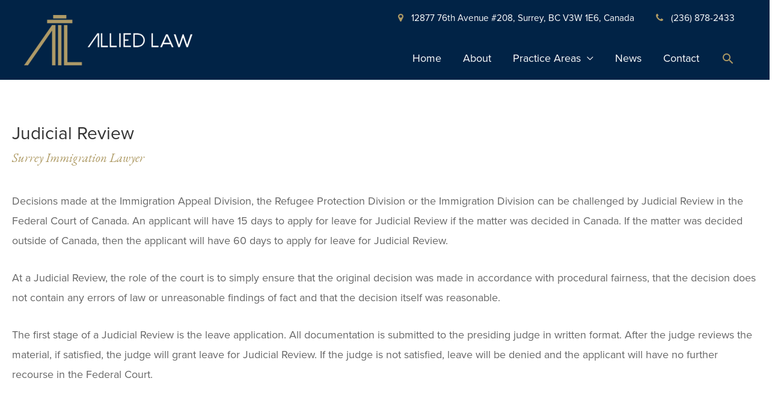

--- FILE ---
content_type: text/html; charset=UTF-8
request_url: https://alliedlaw.ca/immigration-law/surrey-judicial-review/
body_size: 8732
content:
<!DOCTYPE html>
<html lang="en-US">
<head>
<meta charset="UTF-8">
<meta name="viewport" content="width=device-width, initial-scale=1">
<link rel="profile" href="https://gmpg.org/xfn/11">

<meta name='robots' content='max-image-preview:large' />

	<!-- This site is optimized with the Yoast SEO plugin v15.9 - https://yoast.com/wordpress/plugins/seo/ -->
	<link media="all" href="https://alliedlaw.ca/wp-content/cache/autoptimize/css/autoptimize_540caec97708be89c07a8c67b7503bb2.css" rel="stylesheet" /><title>Judicial Review - Allied Law</title>
	<meta name="robots" content="index, follow, max-snippet:-1, max-image-preview:large, max-video-preview:-1" />
	<link rel="canonical" href="https://alliedlaw.ca/immigration-law/surrey-judicial-review/" />
	<meta property="og:locale" content="en_US" />
	<meta property="og:type" content="article" />
	<meta property="og:title" content="Judicial Review - Allied Law" />
	<meta property="og:description" content="Decisions made at the Immigration Appeal Division, the Refugee Protection Division or the Immigration Division can be challenged by Judicial Review in the Federal Court of Canada. An applicant will have 15 days to apply for leave for Judicial Review if the matter was decided in Canada. If the matter was decided outside of Canada, &hellip; Judicial Review Read More &raquo;" />
	<meta property="og:url" content="https://alliedlaw.ca/immigration-law/surrey-judicial-review/" />
	<meta property="og:site_name" content="Allied Law" />
	<meta property="article:modified_time" content="2020-11-24T07:21:52+00:00" />
	<meta name="twitter:card" content="summary_large_image" />
	<meta name="twitter:label1" content="Est. reading time">
	<meta name="twitter:data1" content="1 minute">
	<script type="application/ld+json" class="yoast-schema-graph">{"@context":"https://schema.org","@graph":[{"@type":"Organization","@id":"https://alliedlaw.ca/#organization","name":"Allied Law","url":"https://alliedlaw.ca/","sameAs":[],"logo":{"@type":"ImageObject","@id":"https://alliedlaw.ca/#logo","inLanguage":"en-US","url":"https://alliedlaw.ca/wp-content/uploads/2020/12/PHOTO-2020-09-07-12-03-07-1.jpg","width":978,"height":658,"caption":"Allied Law"},"image":{"@id":"https://alliedlaw.ca/#logo"}},{"@type":"WebSite","@id":"https://alliedlaw.ca/#website","url":"https://alliedlaw.ca/","name":"Allied Law","description":"Your Trusted Ally","publisher":{"@id":"https://alliedlaw.ca/#organization"},"potentialAction":[{"@type":"SearchAction","target":"https://alliedlaw.ca/?s={search_term_string}","query-input":"required name=search_term_string"}],"inLanguage":"en-US"},{"@type":"WebPage","@id":"https://alliedlaw.ca/immigration-law/surrey-judicial-review/#webpage","url":"https://alliedlaw.ca/immigration-law/surrey-judicial-review/","name":"Judicial Review - Allied Law","isPartOf":{"@id":"https://alliedlaw.ca/#website"},"datePublished":"2020-11-23T21:03:13+00:00","dateModified":"2020-11-24T07:21:52+00:00","breadcrumb":{"@id":"https://alliedlaw.ca/immigration-law/surrey-judicial-review/#breadcrumb"},"inLanguage":"en-US","potentialAction":[{"@type":"ReadAction","target":["https://alliedlaw.ca/immigration-law/surrey-judicial-review/"]}]},{"@type":"BreadcrumbList","@id":"https://alliedlaw.ca/immigration-law/surrey-judicial-review/#breadcrumb","itemListElement":[{"@type":"ListItem","position":1,"item":{"@type":"WebPage","@id":"https://alliedlaw.ca/","url":"https://alliedlaw.ca/","name":"Home"}},{"@type":"ListItem","position":2,"item":{"@type":"WebPage","@id":"https://alliedlaw.ca/immigration-law/surrey-judicial-review/","url":"https://alliedlaw.ca/immigration-law/surrey-judicial-review/","name":"Judicial Review"}}]}]}</script>
	<!-- / Yoast SEO plugin. -->


<link rel='dns-prefetch' href='//use.typekit.net' />
<link rel='dns-prefetch' href='//cdn.jsdelivr.net' />
<link rel="alternate" type="application/rss+xml" title="Allied Law &raquo; Feed" href="https://alliedlaw.ca/feed/" />
<link rel="alternate" type="application/rss+xml" title="Allied Law &raquo; Comments Feed" href="https://alliedlaw.ca/comments/feed/" />
<script>
window._wpemojiSettings = {"baseUrl":"https:\/\/s.w.org\/images\/core\/emoji\/15.0.3\/72x72\/","ext":".png","svgUrl":"https:\/\/s.w.org\/images\/core\/emoji\/15.0.3\/svg\/","svgExt":".svg","source":{"concatemoji":"https:\/\/alliedlaw.ca\/wp-includes\/js\/wp-emoji-release.min.js?ver=6.5.7"}};
/*! This file is auto-generated */
!function(i,n){var o,s,e;function c(e){try{var t={supportTests:e,timestamp:(new Date).valueOf()};sessionStorage.setItem(o,JSON.stringify(t))}catch(e){}}function p(e,t,n){e.clearRect(0,0,e.canvas.width,e.canvas.height),e.fillText(t,0,0);var t=new Uint32Array(e.getImageData(0,0,e.canvas.width,e.canvas.height).data),r=(e.clearRect(0,0,e.canvas.width,e.canvas.height),e.fillText(n,0,0),new Uint32Array(e.getImageData(0,0,e.canvas.width,e.canvas.height).data));return t.every(function(e,t){return e===r[t]})}function u(e,t,n){switch(t){case"flag":return n(e,"\ud83c\udff3\ufe0f\u200d\u26a7\ufe0f","\ud83c\udff3\ufe0f\u200b\u26a7\ufe0f")?!1:!n(e,"\ud83c\uddfa\ud83c\uddf3","\ud83c\uddfa\u200b\ud83c\uddf3")&&!n(e,"\ud83c\udff4\udb40\udc67\udb40\udc62\udb40\udc65\udb40\udc6e\udb40\udc67\udb40\udc7f","\ud83c\udff4\u200b\udb40\udc67\u200b\udb40\udc62\u200b\udb40\udc65\u200b\udb40\udc6e\u200b\udb40\udc67\u200b\udb40\udc7f");case"emoji":return!n(e,"\ud83d\udc26\u200d\u2b1b","\ud83d\udc26\u200b\u2b1b")}return!1}function f(e,t,n){var r="undefined"!=typeof WorkerGlobalScope&&self instanceof WorkerGlobalScope?new OffscreenCanvas(300,150):i.createElement("canvas"),a=r.getContext("2d",{willReadFrequently:!0}),o=(a.textBaseline="top",a.font="600 32px Arial",{});return e.forEach(function(e){o[e]=t(a,e,n)}),o}function t(e){var t=i.createElement("script");t.src=e,t.defer=!0,i.head.appendChild(t)}"undefined"!=typeof Promise&&(o="wpEmojiSettingsSupports",s=["flag","emoji"],n.supports={everything:!0,everythingExceptFlag:!0},e=new Promise(function(e){i.addEventListener("DOMContentLoaded",e,{once:!0})}),new Promise(function(t){var n=function(){try{var e=JSON.parse(sessionStorage.getItem(o));if("object"==typeof e&&"number"==typeof e.timestamp&&(new Date).valueOf()<e.timestamp+604800&&"object"==typeof e.supportTests)return e.supportTests}catch(e){}return null}();if(!n){if("undefined"!=typeof Worker&&"undefined"!=typeof OffscreenCanvas&&"undefined"!=typeof URL&&URL.createObjectURL&&"undefined"!=typeof Blob)try{var e="postMessage("+f.toString()+"("+[JSON.stringify(s),u.toString(),p.toString()].join(",")+"));",r=new Blob([e],{type:"text/javascript"}),a=new Worker(URL.createObjectURL(r),{name:"wpTestEmojiSupports"});return void(a.onmessage=function(e){c(n=e.data),a.terminate(),t(n)})}catch(e){}c(n=f(s,u,p))}t(n)}).then(function(e){for(var t in e)n.supports[t]=e[t],n.supports.everything=n.supports.everything&&n.supports[t],"flag"!==t&&(n.supports.everythingExceptFlag=n.supports.everythingExceptFlag&&n.supports[t]);n.supports.everythingExceptFlag=n.supports.everythingExceptFlag&&!n.supports.flag,n.DOMReady=!1,n.readyCallback=function(){n.DOMReady=!0}}).then(function(){return e}).then(function(){var e;n.supports.everything||(n.readyCallback(),(e=n.source||{}).concatemoji?t(e.concatemoji):e.wpemoji&&e.twemoji&&(t(e.twemoji),t(e.wpemoji)))}))}((window,document),window._wpemojiSettings);
</script>








<link rel='stylesheet' id='custom-typekit-css-css' href='https://use.typekit.net/ysl1wnz.css?ver=1.0.18' media='all' />
<link rel='stylesheet' id='dashicons-css' href='https://alliedlaw.ca/wp-includes/css/dashicons.min.css?ver=6.5.7' media='all' />


<link rel='stylesheet' id='bfa-font-awesome-css' href='//cdn.jsdelivr.net/fontawesome/4.7.0/css/font-awesome.min.css?ver=4.7.0' media='all' />
<!--[if IE]>
<script src="https://alliedlaw.ca/wp-content/themes/astra/assets/js/minified/flexibility.min.js?ver=3.0.3" id="astra-flexibility-js"></script>
<script id="astra-flexibility-js-after">
flexibility(document.documentElement);
</script>
<![endif]-->
<script src="https://alliedlaw.ca/wp-includes/js/jquery/jquery.min.js?ver=3.7.1" id="jquery-core-js"></script>
<script src="https://alliedlaw.ca/wp-includes/js/jquery/jquery-migrate.min.js?ver=3.4.1" id="jquery-migrate-js"></script>
<script src="https://alliedlaw.ca/wp-content/themes/allied-law/framework/dist/js/site/swiper/5.4.5/swiper.min.js?ver=5.4.5" id="swiper-js"></script>
<link rel="https://api.w.org/" href="https://alliedlaw.ca/wp-json/" /><link rel="EditURI" type="application/rsd+xml" title="RSD" href="https://alliedlaw.ca/xmlrpc.php?rsd" />
<meta name="generator" content="WordPress 6.5.7" />
<link rel='shortlink' href='https://alliedlaw.ca/?p=346' />
<link rel="alternate" type="application/json+oembed" href="https://alliedlaw.ca/wp-json/oembed/1.0/embed?url=https%3A%2F%2Falliedlaw.ca%2Fimmigration-law%2Fsurrey-judicial-review%2F" />
<link rel="alternate" type="text/xml+oembed" href="https://alliedlaw.ca/wp-json/oembed/1.0/embed?url=https%3A%2F%2Falliedlaw.ca%2Fimmigration-law%2Fsurrey-judicial-review%2F&#038;format=xml" />
<!-- Google tag (gtag.js) -->
<script async src="https://www.googletagmanager.com/gtag/js?id=G-YVGR2EXGLX"></script>
<script>
  window.dataLayer = window.dataLayer || [];
  function gtag(){dataLayer.push(arguments);}
  gtag('js', new Date());

  gtag('config', 'G-YVGR2EXGLX');
</script>			
			<link rel="icon" href="https://alliedlaw.ca/wp-content/uploads/2020/11/cropped-allied-law-32x32.png" sizes="32x32" />
<link rel="icon" href="https://alliedlaw.ca/wp-content/uploads/2020/11/cropped-allied-law-192x192.png" sizes="192x192" />
<link rel="apple-touch-icon" href="https://alliedlaw.ca/wp-content/uploads/2020/11/cropped-allied-law-180x180.png" />
<meta name="msapplication-TileImage" content="https://alliedlaw.ca/wp-content/uploads/2020/11/cropped-allied-law-270x270.png" />
</head>

<body data-rsssl=1 itemtype='https://schema.org/Blog' itemscope='itemscope' class="immigration-law-template-default single single-immigration-law postid-346 wp-custom-logo wp-schema-pro-2.7.9 ast-desktop ast-page-builder-template ast-no-sidebar astra-3.0.3 ast-header-custom-item-inside ast-blog-single-style-1 ast-custom-post-type ast-single-post ast-inherit-site-logo-transparent ast-normal-title-enabled cornerstone-v5_1_5">
<div 
class="hfeed site" id="page">
	<a class="skip-link screen-reader-text" href="#content">Skip to content</a>
			<header
		class="site-header ast-primary-submenu-animation-fade header-main-layout-1 ast-primary-menu-enabled ast-hide-custom-menu-mobile ast-menu-toggle-icon ast-mobile-header-inline" id="masthead" itemtype="https://schema.org/WPHeader" itemscope="itemscope" itemid="#masthead"		>
			
<div class="main-header-bar-wrap">
	<div class="main-header-bar">
				<div class="ast-container">

			<div class="ast-flex main-header-container">
				
		<div class="site-branding">
			<div 
			class="ast-site-identity" itemtype="https://schema.org/Organization" itemscope="itemscope"			>
				<span class="site-logo-img"><a href="https://alliedlaw.ca/" class="custom-logo-link" rel="home"><noscript><img width="280" height="84" src="https://alliedlaw.ca/wp-content/uploads/2020/11/allied-law-logo-280x84.png" class="custom-logo" alt="Allied Law" decoding="async" srcset="https://alliedlaw.ca/wp-content/uploads/2020/11/allied-law-logo-280x84.png 280w, https://alliedlaw.ca/wp-content/uploads/2020/11/allied-law-logo-300x90.png 300w, https://alliedlaw.ca/wp-content/uploads/2020/11/allied-law-logo.png 400w" sizes="(max-width: 280px) 100vw, 280px" /></noscript><img width="280" height="84" src='data:image/svg+xml,%3Csvg%20xmlns=%22http://www.w3.org/2000/svg%22%20viewBox=%220%200%20280%2084%22%3E%3C/svg%3E' data-src="https://alliedlaw.ca/wp-content/uploads/2020/11/allied-law-logo-280x84.png" class="lazyload custom-logo" alt="Allied Law" decoding="async" data-srcset="https://alliedlaw.ca/wp-content/uploads/2020/11/allied-law-logo-280x84.png 280w, https://alliedlaw.ca/wp-content/uploads/2020/11/allied-law-logo-300x90.png 300w, https://alliedlaw.ca/wp-content/uploads/2020/11/allied-law-logo.png 400w" data-sizes="(max-width: 280px) 100vw, 280px" /></a></span>			</div>
		</div>

		<!-- .site-branding -->
				<div class="ast-mobile-menu-buttons">

			
					<div class="ast-button-wrap">
			<button type="button" class="menu-toggle main-header-menu-toggle  ast-mobile-menu-buttons-minimal "  aria-controls='primary-menu' aria-expanded='false'>
				<span class="screen-reader-text">Main Menu</span>
				<span class="menu-toggle-icon"></span>
							</button>
		</div>
			
			
		</div>
			<div class="header-contact-info"><aside id="custom_html-2" class="widget_text widget widget_custom_html"><div class="textwidget custom-html-widget"><i class="fa fa-map-marker fa- " ></i> <a href="https://g.page/allied-law" target="_blank" rel="noopener">12877 76th Avenue #208, Surrey, BC V3W 1E6, Canada</a></div></aside><aside id="custom_html-3" class="widget_text widget widget_custom_html"><div class="textwidget custom-html-widget"><i class="fa fa-phone fa- " ></i> <a href="tel:(236) 878-2433 ">(236) 878-2433</a> </div></aside></div><div class="ast-main-header-bar-alignment"><div class="main-header-bar-navigation"><nav class="ast-flex-grow-1 navigation-accessibility" id="site-navigation" aria-label="Site Navigation" itemtype="https://schema.org/SiteNavigationElement" itemscope="itemscope"><div class="main-navigation"><ul id="primary-menu" class="main-header-menu ast-nav-menu ast-flex ast-justify-content-flex-end  submenu-with-border astra-menu-animation-fade "><li id="menu-item-30" class="menu-item menu-item-type-post_type menu-item-object-page menu-item-home menu-item-30"><a href="https://alliedlaw.ca/" class="menu-link">Home</a></li>
<li id="menu-item-31" class="menu-item menu-item-type-post_type menu-item-object-page menu-item-31"><a href="https://alliedlaw.ca/about/" class="menu-link">About</a></li>
<li id="menu-item-138" class="menu-item menu-item-type-custom menu-item-object-custom current-menu-ancestor menu-item-has-children menu-item-138"><a class="menu-link">Practice Areas</a><button class="ast-menu-toggle" aria-expanded="false"><span class="screen-reader-text">Menu Toggle</span></button>
<ul class="sub-menu">
	<li id="menu-item-62" class="menu-item menu-item-type-post_type menu-item-object-page menu-item-has-children menu-item-62"><a href="https://alliedlaw.ca/practice-areas/criminal-lawyer-in-surrey/" class="menu-link">Criminal Law</a><button class="ast-menu-toggle" aria-expanded="false"><span class="screen-reader-text">Menu Toggle</span></button>
	<ul class="sub-menu">
		<li id="menu-item-353" class="menu-item menu-item-type-post_type menu-item-object-criminal-law menu-item-353"><a href="https://alliedlaw.ca/criminal-law/surrey-driving-while-prohibited/" class="menu-link">Driving While Prohibited</a></li>
		<li id="menu-item-354" class="menu-item menu-item-type-post_type menu-item-object-criminal-law menu-item-354"><a href="https://alliedlaw.ca/criminal-law/surrey-impaired-driving/" class="menu-link">Impaired Driving</a></li>
		<li id="menu-item-355" class="menu-item menu-item-type-post_type menu-item-object-criminal-law menu-item-355"><a href="https://alliedlaw.ca/criminal-law/surrey-dangerous-driving-causing-bodily-harm/" class="menu-link">Dangerous Driving Causing Bodily Harm</a></li>
		<li id="menu-item-356" class="menu-item menu-item-type-post_type menu-item-object-criminal-law menu-item-356"><a href="https://alliedlaw.ca/criminal-law/surrey-immediate-roadside-prohibition/" class="menu-link">Immediate Roadside Prohibition</a></li>
		<li id="menu-item-357" class="menu-item menu-item-type-post_type menu-item-object-criminal-law menu-item-357"><a href="https://alliedlaw.ca/criminal-law/surrey-drug-offences/" class="menu-link">Drug Offences</a></li>
		<li id="menu-item-358" class="menu-item menu-item-type-post_type menu-item-object-criminal-law menu-item-358"><a href="https://alliedlaw.ca/criminal-law/surrey-theft-fraud/" class="menu-link">Theft &#038; Fraud</a></li>
		<li id="menu-item-359" class="menu-item menu-item-type-post_type menu-item-object-criminal-law menu-item-359"><a href="https://alliedlaw.ca/criminal-law/surrey-assault/" class="menu-link">Assault</a></li>
		<li id="menu-item-360" class="menu-item menu-item-type-post_type menu-item-object-criminal-law menu-item-360"><a href="https://alliedlaw.ca/criminal-law/surrey-uttering-threats/" class="menu-link">Uttering threats</a></li>
		<li id="menu-item-361" class="menu-item menu-item-type-post_type menu-item-object-criminal-law menu-item-361"><a href="https://alliedlaw.ca/criminal-law/surrey-robbery/" class="menu-link">Robbery</a></li>
		<li id="menu-item-362" class="menu-item menu-item-type-post_type menu-item-object-criminal-law menu-item-362"><a href="https://alliedlaw.ca/criminal-law/surrey-murder/" class="menu-link">Murder</a></li>
		<li id="menu-item-363" class="menu-item menu-item-type-post_type menu-item-object-criminal-law menu-item-363"><a href="https://alliedlaw.ca/criminal-law/surrey-firearms/" class="menu-link">Firearms</a></li>
		<li id="menu-item-364" class="menu-item menu-item-type-post_type menu-item-object-criminal-law menu-item-364"><a href="https://alliedlaw.ca/criminal-law/terrorism/" class="menu-link">Terrorism</a></li>
	</ul>
</li>
	<li id="menu-item-61" class="menu-item menu-item-type-post_type menu-item-object-page current-menu-ancestor current-menu-parent current_page_parent current_page_ancestor menu-item-has-children menu-item-61"><a href="https://alliedlaw.ca/practice-areas/immigration-lawyer-in-surrey/" class="menu-link">Immigration Law</a><button class="ast-menu-toggle" aria-expanded="false"><span class="screen-reader-text">Menu Toggle</span></button>
	<ul class="sub-menu">
		<li id="menu-item-365" class="menu-item menu-item-type-post_type menu-item-object-immigration-law menu-item-365"><a href="https://alliedlaw.ca/immigration-law/surrey-refugee-protection-claims/" class="menu-link">Refugee Protection Claims</a></li>
		<li id="menu-item-366" class="menu-item menu-item-type-post_type menu-item-object-immigration-law menu-item-366"><a href="https://alliedlaw.ca/immigration-law/surrey-pre-removal-risk-assessments-ppra/" class="menu-link">Pre-Removal Risk Assessments (PPRA)</a></li>
		<li id="menu-item-367" class="menu-item menu-item-type-post_type menu-item-object-immigration-law menu-item-367"><a href="https://alliedlaw.ca/immigration-law/surrey-detention-reviews/" class="menu-link">Detention Reviews</a></li>
		<li id="menu-item-368" class="menu-item menu-item-type-post_type menu-item-object-immigration-law menu-item-368"><a href="https://alliedlaw.ca/immigration-law/surrey-admissibility-hearings/" class="menu-link">Admissibility Hearings</a></li>
		<li id="menu-item-369" class="menu-item menu-item-type-post_type menu-item-object-immigration-law menu-item-369"><a href="https://alliedlaw.ca/immigration-law/surrey-immigration-appeal-division/" class="menu-link">Immigration Appeal Division</a></li>
		<li id="menu-item-370" class="menu-item menu-item-type-post_type menu-item-object-immigration-law menu-item-370"><a href="https://alliedlaw.ca/immigration-law/surrey-humanitarian-and-compassionate-ground-applications/" class="menu-link">Humanitarian and Compassionate Ground Applications</a></li>
		<li id="menu-item-371" class="menu-item menu-item-type-post_type menu-item-object-immigration-law current-menu-item menu-item-371"><a href="https://alliedlaw.ca/immigration-law/surrey-judicial-review/" aria-current="page" class="menu-link">Judicial Review</a></li>
		<li id="menu-item-450" class="menu-item menu-item-type-post_type menu-item-object-immigration-law menu-item-450"><a href="https://alliedlaw.ca/immigration-law/10-canada-immigration-tips-for-easy-settlement/" class="menu-link">10 Canada Immigration Tips for Easy Settlement</a></li>
		<li id="menu-item-451" class="menu-item menu-item-type-post_type menu-item-object-immigration-law menu-item-451"><a href="https://alliedlaw.ca/immigration-law/how-to-gather-immigration-documents-for-canada/" class="menu-link">How To Gather Immigration Documents for Canada</a></li>
		<li id="menu-item-452" class="menu-item menu-item-type-post_type menu-item-object-immigration-law menu-item-452"><a href="https://alliedlaw.ca/immigration-law/some-facts-you-never-knew-about-canada-immigration/" class="menu-link">Some Facts you Never Knew about Canada Immigration</a></li>
		<li id="menu-item-453" class="menu-item menu-item-type-post_type menu-item-object-immigration-law menu-item-453"><a href="https://alliedlaw.ca/immigration-law/what-does-an-immigration-lawyer-do-and-when-to-hire-one/" class="menu-link">What Does an Immigration Lawyer do and When to Hire One?</a></li>
	</ul>
</li>
	<li id="menu-item-60" class="menu-item menu-item-type-post_type menu-item-object-page menu-item-60"><a href="https://alliedlaw.ca/practice-areas/public-interest-litigation/" class="menu-link">Public Interest Litigation</a></li>
</ul>
</li>
<li id="menu-item-33" class="menu-item menu-item-type-post_type menu-item-object-page current_page_parent menu-item-33"><a href="https://alliedlaw.ca/news/" class="menu-link">News</a></li>
<li id="menu-item-32" class="menu-item menu-item-type-post_type menu-item-object-page menu-item-32"><a href="https://alliedlaw.ca/contact/" class="menu-link">Contact</a></li>
			<li class="ast-masthead-custom-menu-items search-custom-menu-item">
						<div class="ast-search-menu-icon slide-search" id="ast-search-form" role="search" tabindex="-1">
			<div class="ast-search-icon">
				<a class="slide-search astra-search-icon" aria-label="Search icon link" href="#">
					<span class="screen-reader-text">Search</span>
				</a>
			</div>
			<form role="search" method="get" class="search-form" action="https://alliedlaw.ca/">
			<label>
				<span class="screen-reader-text">Search for:</span>
				<input type="search" class="search-field"  placeholder="Search &hellip;" value="" name="s" role="search" tabindex="-1"/>
			</label>
			<button type="submit" class="search-submit" value="Search"  aria-label="search submit"><i class="astra-search-icon"></i></button>
		</form>		</div>
					</li>
			</ul></div></nav></div></div>			</div><!-- Main Header Container -->
		</div><!-- ast-row -->
			</div> <!-- Main Header Bar -->
</div> <!-- Main Header Bar Wrap -->
		</header><!-- #masthead -->
			<div id="content" class="site-content">
		<div class="ast-container">
		

	<div id="primary" class="content-area primary">

		
					<main id="main" class="site-main">
				

<article
class="post-346 immigration-law type-immigration-law status-publish hentry ast-article-single" id="post-346" itemtype="https://schema.org/CreativeWork" itemscope="itemscope">

	
	
<div class="ast-post-format- ast-no-thumb single-layout-1">

	
	<header class="entry-header ast-no-thumbnail ast-no-meta">

		
				<div class="ast-single-post-order">
			<h1 class="entry-title" itemprop="headline">Judicial Review</h1>		</div>
		
		<span class="subtitle italicize">Surrey Immigration Lawyer</span>
	</header><!-- .entry-header -->

	
	<div class="entry-content clear" 
	itemprop="text"	>

		
		<p>Decisions made at the Immigration Appeal Division, the Refugee Protection Division or the Immigration Division can be challenged by Judicial Review in the Federal Court of Canada. An applicant will have 15 days to apply for leave for Judicial Review if the matter was decided in Canada. If the matter was decided outside of Canada, then the applicant will have 60 days to apply for leave for Judicial Review.</p>
<p>At a Judicial Review, the role of the court is to simply ensure that the original decision was made in accordance with procedural fairness, that the decision does not contain any errors of law or unreasonable findings of fact and that the decision itself was reasonable.</p>
<p>The first stage of a Judicial Review is the leave application. All documentation is submitted to the presiding judge in written format. After the judge reviews the material, if satisfied, the judge will grant leave for Judicial Review. If the judge is not satisfied, leave will be denied and the applicant will have no further recourse in the Federal Court.</p>

		
		
			</div><!-- .entry-content .clear -->
</div>

	
</article><!-- #post-## -->


	<nav class="navigation post-navigation" aria-label="Posts">
		<h2 class="screen-reader-text">Post navigation</h2>
		<div class="nav-links"><div class="nav-next"><a href="https://alliedlaw.ca/immigration-law/surrey-humanitarian-and-compassionate-ground-applications/" rel="next">Next Immigration Law <span class="ast-right-arrow">&rarr;</span></a></div></div>
	</nav>			</main><!-- #main -->
			
		
	</div><!-- #primary -->


<div style="position: absolute; left: -9232px">
<a href="https://galabetgirisdestek.com/" title="Galabet">Galabet</a><br>


</div>


	</div> <!-- ast-container -->
	</div><!-- #content -->
<div id="cs-content"><style>#cs-content .e120-4 h2,#cs-footer .e120-4 h2,#cs-content .e120-4 .subheadline,#cs-footer .e120-4 .subheadline {text-align:left;}#cs-content .e120-4.alliedlaw-call-to-action,#cs-footer .e120-4.alliedlaw-call-to-action {background-image:url(https://alliedlaw.ca/wp-content/uploads/2020/11/cto-bg-scaled.jpg);}#cs-content .e120-4.alliedlaw-call-to-action .x-container,#cs-footer .e120-4.alliedlaw-call-to-action .x-container {margin:0 auto;}#cs-content .e120-3.x-col,#cs-footer .e120-3.x-col {z-index:1;font-size:1em;background-color:transparent;transition-timing-function:cubic-bezier(0.400,0.000,0.200,1.000);}#cs-content .e120-9.x-col,#cs-footer .e120-9.x-col {z-index:auto;font-size:1em;background-color:transparent;transition-timing-function:cubic-bezier(0.400,0.000,0.200,1.000);}#cs-content .e120-2.x-row,#cs-footer .e120-2.x-row {z-index:1;margin:0px auto 0px auto;padding:1px;font-size:1em;background-color:transparent;transition-timing-function:cubic-bezier(0.400,0.000,0.200,1.000);}#cs-content .e120-8.x-row,#cs-footer .e120-8.x-row {z-index:auto;margin-left:auto;margin-right:auto;padding:1px;font-size:1em;background-color:transparent;transition-timing-function:cubic-bezier(0.400,0.000,0.200,1.000);}#cs-content .e120-2 > .x-row-inner,#cs-footer .e120-2 > .x-row-inner {flex-direction:row;justify-content:flex-start;align-items:stretch;align-content:stretch;margin:calc(((1rem / 2) + 1px) * -1) calc(((1rem / 2) + 1px) * -1);}#cs-content .e120-8 > .x-row-inner,#cs-footer .e120-8 > .x-row-inner {flex-direction:row;justify-content:flex-start;align-items:stretch;align-content:stretch;margin:calc(((1rem / 2) + 1px) * -1) calc(((1rem / 2) + 1px) * -1);}#cs-content .e120-2 > .x-row-inner > *,#cs-footer .e120-2 > .x-row-inner > * {flex-grow:1;margin:calc(1rem / 2) calc(1rem / 2);}#cs-content .e120-8 > .x-row-inner > *,#cs-footer .e120-8 > .x-row-inner > * {flex-grow:1;margin:calc(1rem / 2) calc(1rem / 2);}#cs-content .e120-1.x-section,#cs-footer .e120-1.x-section {margin:0px;padding:0px;background-color:transparent;z-index:1;transition-timing-function:cubic-bezier(0.400,0.000,0.200,1.000);}#cs-content .e120-7.x-section,#cs-footer .e120-7.x-section {margin:0px;padding:45px 0px 45px 0px;background-color:transparent;z-index:auto;transition-timing-function:cubic-bezier(0.400,0.000,0.200,1.000);}@media (max-width:479.98px) {#cs-content .e120-2 > .x-row-inner > *:nth-child(1n - 0),#cs-footer .e120-2 > .x-row-inner > *:nth-child(1n - 0) {flex-basis:calc(100% - 1rem);}#cs-content .e120-8 > .x-row-inner > *:nth-child(1n - 0),#cs-footer .e120-8 > .x-row-inner > *:nth-child(1n - 0) {flex-basis:calc(100% - 1rem);}}@media (min-width:480px) and (max-width:766.98px) {#cs-content .e120-2 > .x-row-inner > *:nth-child(1n - 0),#cs-footer .e120-2 > .x-row-inner > *:nth-child(1n - 0) {flex-basis:calc(100% - 1rem);}#cs-content .e120-8 > .x-row-inner > *:nth-child(1n - 0),#cs-footer .e120-8 > .x-row-inner > *:nth-child(1n - 0) {flex-basis:calc(100% - 1rem);}}@media (min-width:767px) and (max-width:978.98px) {#cs-content .e120-2 > .x-row-inner > *:nth-child(1n - 0),#cs-footer .e120-2 > .x-row-inner > *:nth-child(1n - 0) {flex-basis:calc(100% - 1rem);}#cs-content .e120-8 > .x-row-inner > *:nth-child(1n - 0),#cs-footer .e120-8 > .x-row-inner > *:nth-child(1n - 0) {flex-basis:calc(100% - 1rem);}}@media (min-width:979px) and (max-width:1199.98px) {#cs-content .e120-2 > .x-row-inner > *:nth-child(1n - 0),#cs-footer .e120-2 > .x-row-inner > *:nth-child(1n - 0) {flex-basis:calc(100% - 1rem);}#cs-content .e120-8 > .x-row-inner > *:nth-child(1n - 0),#cs-footer .e120-8 > .x-row-inner > *:nth-child(1n - 0) {flex-basis:calc(100% - 1rem);}}@media (min-width:1200px) {#cs-content .e120-2 > .x-row-inner > *:nth-child(1n - 0),#cs-footer .e120-2 > .x-row-inner > *:nth-child(1n - 0) {flex-basis:calc(100% - 1rem);}#cs-content .e120-8 > .x-row-inner > *:nth-child(1n - 0),#cs-footer .e120-8 > .x-row-inner > *:nth-child(1n - 0) {flex-basis:calc(100% - 1rem);}}</style>
<div class="e cs-content x-global-block x-global-block-120" >
  
<div class="e120-1 x-section" >
    
  <div class="x-bg" aria-hidden="true" >
    <div class="lazyload x-bg-layer-lower-image" data-bg="https://alliedlaw.ca/wp-content/uploads/2020/11/cto-bg-scaled.jpg" style=" background-image: url(data:image/svg+xml,%3Csvg%20xmlns=%22http://www.w3.org/2000/svg%22%20viewBox=%220%200%20500%20300%22%3E%3C/svg%3E); background-repeat: no-repeat; background-position: center; background-size: cover;" ></div>      </div>
  
<div class="e120-2 x-row" >
    <div class="x-row-inner">
<div class="e120-3 x-col" >
    <div class="e120-4 alliedlaw-call-to-action" ><div class='x-row x-container max width'><header class='cto-headline alliedlaw-headline italicize'><span class='subheadline'>Are you looking for someone to help?</span></header><h3 class='mbn'>Call Allied Law to book your free 30-minute<br> consultation today!</h3><footer class='cto-contact-info'><p><span class='email'><i class="fa fa-envelope fa- " ></i><a href='mailto:info@alliedlaw.ca'>info@alliedlaw.ca</a></span><span class='phone'><i class="fa fa-phone fa- " ></i><a href='tel:(236) 878-2433'>(236) 878-2433</a></span></p><div class='alliedlaw-link'><a href='https://alliedlaw.ca/contact/'>Contact Us Now</a></div></footer></div></div><div class="e120-5 alliedlaw-text" ></div><div class="e120-6 alliedlaw-text" ></div>  </div>
</div>
  </div>
    </div>

<div class="e120-7 x-section" >
      
<div class="e120-8 x-row x-container max width" >
    <div class="x-row-inner">
<div class="e120-9 x-col" >
    <div class="e120-10 alliedlaw-text" ></div><div class="e120-11 alliedlaw-text" ><p style="text-align: center;"><iframe width="1000" height="500" style="border: 0;" src="https://www.google.com/maps/embed?pb=!1m14!1m8!1m3!1d10441.785097689937!2d-122.844112538342!3d49.135150670652116!3m2!1i1024!2i768!4f13.1!3m3!1m2!1s0x5485db9e96810bdb%3A0x67307147592767e6!2sAllied%20Law%20-%20Criminal%20and%20Immigration%20Lawyer%20Surrey%20BC!5e0!3m2!1sen!2sbd!4v1693653734597!5m2!1sen!2sbd" allowfullscreen="allowfullscreen" loading="lazy" referrerpolicy="no-referrer-when-downgrade"></iframe></p></div>  </div>
</div>
  </div>
    </div>
</div>
</div>
		<footer 
		class="site-footer" id="colophon" itemtype="https://schema.org/WPFooter" itemscope="itemscope" itemid="#colophon"		>

			
			
<div class="ast-small-footer footer-sml-layout-2">
	<div class="ast-footer-overlay">
		<div class="ast-container">
			<div class="ast-small-footer-wrap" >
					<div class="ast-row ast-flex">

											<div class="ast-small-footer-section ast-small-footer-section-1 ast-small-footer-section-equally ast-col-xs-12" >
							Copyright © 2026 <span class="ast-footer-site-title">Allied Law</span>						</div>
				
					
					</div> <!-- .ast-row.ast-flex -->
			</div><!-- .ast-small-footer-wrap -->
		</div><!-- .ast-container -->
	</div><!-- .ast-footer-overlay -->
</div><!-- .ast-small-footer-->

			
		</footer><!-- #colophon -->
			</div><!-- #page -->
<div id="cs-footer"></div><noscript><style>.lazyload{display:none;}</style></noscript><script data-noptimize="1">window.lazySizesConfig=window.lazySizesConfig||{};window.lazySizesConfig.loadMode=1;</script><script async data-noptimize="1" src='https://alliedlaw.ca/wp-content/plugins/autoptimize/classes/external/js/lazysizes.min.js?ao_version=2.8.1'></script><script id="astra-theme-js-js-extra">
var astra = {"break_point":"921","isRtl":""};
</script>
<script src="https://alliedlaw.ca/wp-content/themes/astra/assets/js/minified/style.min.js?ver=3.0.3" id="astra-theme-js-js"></script>
<script src="https://alliedlaw.ca/wp-content/plugins/cornerstone/assets/dist/js/site/cs.f241066.js" id="cornerstone-site-body-js"></script>
<script src="https://alliedlaw.ca/wp-content/themes/allied-law/framework/dist/js/site/main.js?ver=1.0.0" id="allied-law-theme-js-js"></script>
			<script>
			/(trident|msie)/i.test(navigator.userAgent)&&document.getElementById&&window.addEventListener&&window.addEventListener("hashchange",function(){var t,e=location.hash.substring(1);/^[A-z0-9_-]+$/.test(e)&&(t=document.getElementById(e))&&(/^(?:a|select|input|button|textarea)$/i.test(t.tagName)||(t.tabIndex=-1),t.focus())},!1);
			</script>
						<script type="text/javascript" id="wpsp-script-frontend"></script>
				</body>
</html>

<!-- Page generated by LiteSpeed Cache 5.2.1 on 2026-01-22 08:27:22 -->

--- FILE ---
content_type: text/css
request_url: https://alliedlaw.ca/wp-content/cache/autoptimize/css/autoptimize_540caec97708be89c07a8c67b7503bb2.css
body_size: 64922
content:
@charset "UTF-8";a,abbr,acronym,address,applet,big,blockquote,body,caption,cite,code,dd,del,dfn,div,dl,dt,em,fieldset,font,form,h1,h2,h3,h4,h5,h6,html,iframe,ins,kbd,label,legend,li,object,ol,p,pre,q,s,samp,small,span,strike,strong,sub,sup,table,tbody,td,tfoot,th,thead,tr,tt,ul,var{border:0;font-size:100%;font-style:inherit;font-weight:inherit;margin:0;outline:0;padding:0;vertical-align:baseline}html{-webkit-text-size-adjust:100%;-ms-text-size-adjust:100%}body{margin:0}article,aside,details,figcaption,figure,footer,header,main,menu,nav,section,summary{display:block}audio,canvas,progress,video{display:inline-block;vertical-align:baseline}audio:not([controls]){display:none;height:0}[hidden],template{display:none}a{background-color:transparent}a:active{outline:0}a,a:focus,a:hover,a:visited{text-decoration:none}abbr[title]{border-bottom:1px dotted}b,strong{font-weight:700}dfn{font-style:italic}mark{background:#ff0;color:#000}small{font-size:80%}sub,sup{font-size:75%;line-height:0;position:relative;vertical-align:baseline}sup{top:-.5em}sub{bottom:-.25em}img{border:0}svg:not(:root){overflow:hidden}figure{margin:0}hr{box-sizing:content-box;height:0}pre{overflow:auto}code,kbd,pre,samp{font-size:1em}button,input,optgroup,select,textarea{color:inherit;font:inherit;margin:0}button{overflow:visible}button,select{text-transform:none}button,html input[type=button],input[type=reset],input[type=submit]{-webkit-appearance:button;cursor:pointer}button[disabled],html input[disabled]{cursor:default}button::-moz-focus-inner,input::-moz-focus-inner{border:0;padding:0}input{line-height:normal}input[type=checkbox],input[type=radio]{box-sizing:border-box;padding:0}input[type=number]::-webkit-inner-spin-button,input[type=number]::-webkit-outer-spin-button{height:auto}input[type=search]{-webkit-appearance:textfield;box-sizing:content-box}#comments .submit,.search .search-submit{padding:10px 15px;border-radius:2px;line-height:1.85714285714286;border:0}input[type=search]::-webkit-search-cancel-button,input[type=search]::-webkit-search-decoration{-webkit-appearance:none}fieldset{border:1px solid #eaeaea;margin:0 0;padding:.35em .625em .75em}legend{border:0;padding:0}fieldset legend{margin-bottom:1.5em;padding:0 .5em}textarea{overflow:auto}optgroup{font-weight:700}table{border-collapse:collapse;border-spacing:0}td,th{padding:0}/*!
 * Bootstrap v4.0.0-alpha.2 (https://getbootstrap.com)
 */@media (min-width:544px){.ast-container{max-width:100%}}@media (min-width:768px){.ast-container{max-width:100%}}@media (min-width:992px){.ast-container{max-width:100%}}@media (min-width:1200px){.ast-container{max-width:100%}}.ast-container,.ast-container-fluid{margin-left:auto;margin-right:auto;padding-left:20px;padding-right:20px}.ast-container-fluid::after,.ast-container::after{content:"";display:table;clear:both}.ast-row{margin-left:-20px;margin-right:-20px}.ast-row::after{content:"";display:table;clear:both}.ast-col-lg-1,.ast-col-lg-10,.ast-col-lg-11,.ast-col-lg-12,.ast-col-lg-2,.ast-col-lg-3,.ast-col-lg-4,.ast-col-lg-5,.ast-col-lg-6,.ast-col-lg-7,.ast-col-lg-8,.ast-col-lg-9,.ast-col-md-1,.ast-col-md-10,.ast-col-md-11,.ast-col-md-12,.ast-col-md-2,.ast-col-md-3,.ast-col-md-4,.ast-col-md-5,.ast-col-md-6,.ast-col-md-7,.ast-col-md-8,.ast-col-md-9,.ast-col-sm-1,.ast-col-sm-10,.ast-col-sm-11,.ast-col-sm-12,.ast-col-sm-2,.ast-col-sm-3,.ast-col-sm-4,.ast-col-sm-5,.ast-col-sm-6,.ast-col-sm-7,.ast-col-sm-8,.ast-col-sm-9,.ast-col-xl-1,.ast-col-xl-10,.ast-col-xl-11,.ast-col-xl-12,.ast-col-xl-2,.ast-col-xl-3,.ast-col-xl-4,.ast-col-xl-5,.ast-col-xl-6,.ast-col-xl-7,.ast-col-xl-8,.ast-col-xl-9,.ast-col-xs-1,.ast-col-xs-10,.ast-col-xs-11,.ast-col-xs-12,.ast-col-xs-2,.ast-col-xs-3,.ast-col-xs-4,.ast-col-xs-5,.ast-col-xs-6,.ast-col-xs-7,.ast-col-xs-8,.ast-col-xs-9{position:relative;min-height:1px;padding-left:20px;padding-right:20px}.ast-col-xs-1,.ast-col-xs-10,.ast-col-xs-11,.ast-col-xs-12,.ast-col-xs-2,.ast-col-xs-3,.ast-col-xs-4,.ast-col-xs-5,.ast-col-xs-6,.ast-col-xs-7,.ast-col-xs-8,.ast-col-xs-9{float:left}.ast-col-xs-1{width:8.3333333333%}.ast-col-xs-2{width:16.6666666667%}.ast-col-xs-3{width:25%}.ast-col-xs-4{width:33.3333333333%}.ast-col-xs-5{width:41.6666666667%}.ast-col-xs-6{width:50%}.ast-col-xs-7{width:58.3333333333%}.ast-col-xs-8{width:66.6666666667%}.ast-col-xs-9{width:75%}.ast-col-xs-10{width:83.3333333333%}.ast-col-xs-11{width:91.6666666667%}.ast-col-xs-12{width:100%}.ast-col-xs-pull-0{right:auto}.ast-col-xs-pull-1{right:8.3333333333%}.ast-col-xs-pull-2{right:16.6666666667%}.ast-col-xs-pull-3{right:25%}.ast-col-xs-pull-4{right:33.3333333333%}.ast-col-xs-pull-5{right:41.6666666667%}.ast-col-xs-pull-6{right:50%}.ast-col-xs-pull-7{right:58.3333333333%}.ast-col-xs-pull-8{right:66.6666666667%}.ast-col-xs-pull-9{right:75%}.ast-col-xs-pull-10{right:83.3333333333%}.ast-col-xs-pull-11{right:91.6666666667%}.ast-col-xs-pull-12{right:100%}.ast-col-xs-push-0{left:auto}.ast-col-xs-push-1{left:8.3333333333%}.ast-col-xs-push-2{left:16.6666666667%}.ast-col-xs-push-3{left:25%}.ast-col-xs-push-4{left:33.3333333333%}.ast-col-xs-push-5{left:41.6666666667%}.ast-col-xs-push-6{left:50%}.ast-col-xs-push-7{left:58.3333333333%}.ast-col-xs-push-8{left:66.6666666667%}.ast-col-xs-push-9{left:75%}.ast-col-xs-push-10{left:83.3333333333%}.ast-col-xs-push-11{left:91.6666666667%}.ast-col-xs-push-12{left:100%}.ast-col-xs-offset-0{margin-left:0}.ast-col-xs-offset-1{margin-left:8.3333333333%}.ast-col-xs-offset-2{margin-left:16.6666666667%}.ast-col-xs-offset-3{margin-left:25%}.ast-col-xs-offset-4{margin-left:33.3333333333%}.ast-col-xs-offset-5{margin-left:41.6666666667%}.ast-col-xs-offset-6{margin-left:50%}.ast-col-xs-offset-7{margin-left:58.3333333333%}.ast-col-xs-offset-8{margin-left:66.6666666667%}.ast-col-xs-offset-9{margin-left:75%}.ast-col-xs-offset-10{margin-left:83.3333333333%}.ast-col-xs-offset-11{margin-left:91.6666666667%}.ast-col-xs-offset-12{margin-left:100%}@media (min-width:544px){.ast-col-sm-1,.ast-col-sm-10,.ast-col-sm-11,.ast-col-sm-12,.ast-col-sm-2,.ast-col-sm-3,.ast-col-sm-4,.ast-col-sm-5,.ast-col-sm-6,.ast-col-sm-7,.ast-col-sm-8,.ast-col-sm-9{float:left}.ast-col-sm-1{width:8.3333333333%}.ast-col-sm-2{width:16.6666666667%}.ast-col-sm-3{width:25%}.ast-col-sm-4{width:33.3333333333%}.ast-col-sm-5{width:41.6666666667%}.ast-col-sm-6{width:50%}.ast-col-sm-7{width:58.3333333333%}.ast-col-sm-8{width:66.6666666667%}.ast-col-sm-9{width:75%}.ast-col-sm-10{width:83.3333333333%}.ast-col-sm-11{width:91.6666666667%}.ast-col-sm-12{width:100%}.ast-col-sm-pull-0{right:auto}.ast-col-sm-pull-1{right:8.3333333333%}.ast-col-sm-pull-2{right:16.6666666667%}.ast-col-sm-pull-3{right:25%}.ast-col-sm-pull-4{right:33.3333333333%}.ast-col-sm-pull-5{right:41.6666666667%}.ast-col-sm-pull-6{right:50%}.ast-col-sm-pull-7{right:58.3333333333%}.ast-col-sm-pull-8{right:66.6666666667%}.ast-col-sm-pull-9{right:75%}.ast-col-sm-pull-10{right:83.3333333333%}.ast-col-sm-pull-11{right:91.6666666667%}.ast-col-sm-pull-12{right:100%}.ast-col-sm-push-0{left:auto}.ast-col-sm-push-1{left:8.3333333333%}.ast-col-sm-push-2{left:16.6666666667%}.ast-col-sm-push-3{left:25%}.ast-col-sm-push-4{left:33.3333333333%}.ast-col-sm-push-5{left:41.6666666667%}.ast-col-sm-push-6{left:50%}.ast-col-sm-push-7{left:58.3333333333%}.ast-col-sm-push-8{left:66.6666666667%}.ast-col-sm-push-9{left:75%}.ast-col-sm-push-10{left:83.3333333333%}.ast-col-sm-push-11{left:91.6666666667%}.ast-col-sm-push-12{left:100%}.ast-col-sm-offset-0{margin-left:0}.ast-col-sm-offset-1{margin-left:8.3333333333%}.ast-col-sm-offset-2{margin-left:16.6666666667%}.ast-col-sm-offset-3{margin-left:25%}.ast-col-sm-offset-4{margin-left:33.3333333333%}.ast-col-sm-offset-5{margin-left:41.6666666667%}.ast-col-sm-offset-6{margin-left:50%}.ast-col-sm-offset-7{margin-left:58.3333333333%}.ast-col-sm-offset-8{margin-left:66.6666666667%}.ast-col-sm-offset-9{margin-left:75%}.ast-col-sm-offset-10{margin-left:83.3333333333%}.ast-col-sm-offset-11{margin-left:91.6666666667%}.ast-col-sm-offset-12{margin-left:100%}}@media (min-width:768px){.ast-col-md-1,.ast-col-md-10,.ast-col-md-11,.ast-col-md-12,.ast-col-md-2,.ast-col-md-3,.ast-col-md-4,.ast-col-md-5,.ast-col-md-6,.ast-col-md-7,.ast-col-md-8,.ast-col-md-9{float:left}.ast-col-md-1{width:8.3333333333%}.ast-col-md-2{width:16.6666666667%}.ast-col-md-3{width:25%}.ast-col-md-4{width:33.3333333333%}.ast-col-md-5{width:41.6666666667%}.ast-col-md-6{width:50%}.ast-col-md-7{width:58.3333333333%}.ast-col-md-8{width:66.6666666667%}.ast-col-md-9{width:75%}.ast-col-md-10{width:83.3333333333%}.ast-col-md-11{width:91.6666666667%}.ast-col-md-12{width:100%}.ast-col-md-pull-0{right:auto}.ast-col-md-pull-1{right:8.3333333333%}.ast-col-md-pull-2{right:16.6666666667%}.ast-col-md-pull-3{right:25%}.ast-col-md-pull-4{right:33.3333333333%}.ast-col-md-pull-5{right:41.6666666667%}.ast-col-md-pull-6{right:50%}.ast-col-md-pull-7{right:58.3333333333%}.ast-col-md-pull-8{right:66.6666666667%}.ast-col-md-pull-9{right:75%}.ast-col-md-pull-10{right:83.3333333333%}.ast-col-md-pull-11{right:91.6666666667%}.ast-col-md-pull-12{right:100%}.ast-col-md-push-0{left:auto}.ast-col-md-push-1{left:8.3333333333%}.ast-col-md-push-2{left:16.6666666667%}.ast-col-md-push-3{left:25%}.ast-col-md-push-4{left:33.3333333333%}.ast-col-md-push-5{left:41.6666666667%}.ast-col-md-push-6{left:50%}.ast-col-md-push-7{left:58.3333333333%}.ast-col-md-push-8{left:66.6666666667%}.ast-col-md-push-9{left:75%}.ast-col-md-push-10{left:83.3333333333%}.ast-col-md-push-11{left:91.6666666667%}.ast-col-md-push-12{left:100%}.ast-col-md-offset-0{margin-left:0}.ast-col-md-offset-1{margin-left:8.3333333333%}.ast-col-md-offset-2{margin-left:16.6666666667%}.ast-col-md-offset-3{margin-left:25%}.ast-col-md-offset-4{margin-left:33.3333333333%}.ast-col-md-offset-5{margin-left:41.6666666667%}.ast-col-md-offset-6{margin-left:50%}.ast-col-md-offset-7{margin-left:58.3333333333%}.ast-col-md-offset-8{margin-left:66.6666666667%}.ast-col-md-offset-9{margin-left:75%}.ast-col-md-offset-10{margin-left:83.3333333333%}.ast-col-md-offset-11{margin-left:91.6666666667%}.ast-col-md-offset-12{margin-left:100%}}@media (min-width:992px){.ast-col-lg-1,.ast-col-lg-10,.ast-col-lg-11,.ast-col-lg-12,.ast-col-lg-2,.ast-col-lg-3,.ast-col-lg-4,.ast-col-lg-5,.ast-col-lg-6,.ast-col-lg-7,.ast-col-lg-8,.ast-col-lg-9{float:left}.ast-col-lg-1{width:8.3333333333%}.ast-col-lg-2{width:16.6666666667%}.ast-col-lg-3{width:25%}.ast-col-lg-4{width:33.3333333333%}.ast-col-lg-5{width:41.6666666667%}.ast-col-lg-6{width:50%}.ast-col-lg-7{width:58.3333333333%}.ast-col-lg-8{width:66.6666666667%}.ast-col-lg-9{width:75%}.ast-col-lg-10{width:83.3333333333%}.ast-col-lg-11{width:91.6666666667%}.ast-col-lg-12{width:100%}.ast-col-lg-pull-0{right:auto}.ast-col-lg-pull-1{right:8.3333333333%}.ast-col-lg-pull-2{right:16.6666666667%}.ast-col-lg-pull-3{right:25%}.ast-col-lg-pull-4{right:33.3333333333%}.ast-col-lg-pull-5{right:41.6666666667%}.ast-col-lg-pull-6{right:50%}.ast-col-lg-pull-7{right:58.3333333333%}.ast-col-lg-pull-8{right:66.6666666667%}.ast-col-lg-pull-9{right:75%}.ast-col-lg-pull-10{right:83.3333333333%}.ast-col-lg-pull-11{right:91.6666666667%}.ast-col-lg-pull-12{right:100%}.ast-col-lg-push-0{left:auto}.ast-col-lg-push-1{left:8.3333333333%}.ast-col-lg-push-2{left:16.6666666667%}.ast-col-lg-push-3{left:25%}.ast-col-lg-push-4{left:33.3333333333%}.ast-col-lg-push-5{left:41.6666666667%}.ast-col-lg-push-6{left:50%}.ast-col-lg-push-7{left:58.3333333333%}.ast-col-lg-push-8{left:66.6666666667%}.ast-col-lg-push-9{left:75%}.ast-col-lg-push-10{left:83.3333333333%}.ast-col-lg-push-11{left:91.6666666667%}.ast-col-lg-push-12{left:100%}.ast-col-lg-offset-0{margin-left:0}.ast-col-lg-offset-1{margin-left:8.3333333333%}.ast-col-lg-offset-2{margin-left:16.6666666667%}.ast-col-lg-offset-3{margin-left:25%}.ast-col-lg-offset-4{margin-left:33.3333333333%}.ast-col-lg-offset-5{margin-left:41.6666666667%}.ast-col-lg-offset-6{margin-left:50%}.ast-col-lg-offset-7{margin-left:58.3333333333%}.ast-col-lg-offset-8{margin-left:66.6666666667%}.ast-col-lg-offset-9{margin-left:75%}.ast-col-lg-offset-10{margin-left:83.3333333333%}.ast-col-lg-offset-11{margin-left:91.6666666667%}.ast-col-lg-offset-12{margin-left:100%}}@media (min-width:1200px){.ast-col-xl-1,.ast-col-xl-10,.ast-col-xl-11,.ast-col-xl-12,.ast-col-xl-2,.ast-col-xl-3,.ast-col-xl-4,.ast-col-xl-5,.ast-col-xl-6,.ast-col-xl-7,.ast-col-xl-8,.ast-col-xl-9{float:left}.ast-col-xl-1{width:8.3333333333%}.ast-col-xl-2{width:16.6666666667%}.ast-col-xl-3{width:25%}.ast-col-xl-4{width:33.3333333333%}.ast-col-xl-5{width:41.6666666667%}.ast-col-xl-6{width:50%}.ast-col-xl-7{width:58.3333333333%}.ast-col-xl-8{width:66.6666666667%}.ast-col-xl-9{width:75%}.ast-col-xl-10{width:83.3333333333%}.ast-col-xl-11{width:91.6666666667%}.ast-col-xl-12{width:100%}.ast-col-xl-pull-0{right:auto}.ast-col-xl-pull-1{right:8.3333333333%}.ast-col-xl-pull-2{right:16.6666666667%}.ast-col-xl-pull-3{right:25%}.ast-col-xl-pull-4{right:33.3333333333%}.ast-col-xl-pull-5{right:41.6666666667%}.ast-col-xl-pull-6{right:50%}.ast-col-xl-pull-7{right:58.3333333333%}.ast-col-xl-pull-8{right:66.6666666667%}.ast-col-xl-pull-9{right:75%}.ast-col-xl-pull-10{right:83.3333333333%}.ast-col-xl-pull-11{right:91.6666666667%}.ast-col-xl-pull-12{right:100%}.ast-col-xl-push-0{left:auto}.ast-col-xl-push-1{left:8.3333333333%}.ast-col-xl-push-2{left:16.6666666667%}.ast-col-xl-push-3{left:25%}.ast-col-xl-push-4{left:33.3333333333%}.ast-col-xl-push-5{left:41.6666666667%}.ast-col-xl-push-6{left:50%}.ast-col-xl-push-7{left:58.3333333333%}.ast-col-xl-push-8{left:66.6666666667%}.ast-col-xl-push-9{left:75%}.ast-col-xl-push-10{left:83.3333333333%}.ast-col-xl-push-11{left:91.6666666667%}.ast-col-xl-push-12{left:100%}.ast-col-xl-offset-0{margin-left:0}.ast-col-xl-offset-1{margin-left:8.3333333333%}.ast-col-xl-offset-2{margin-left:16.6666666667%}.ast-col-xl-offset-3{margin-left:25%}.ast-col-xl-offset-4{margin-left:33.3333333333%}.ast-col-xl-offset-5{margin-left:41.6666666667%}.ast-col-xl-offset-6{margin-left:50%}.ast-col-xl-offset-7{margin-left:58.3333333333%}.ast-col-xl-offset-8{margin-left:66.6666666667%}.ast-col-xl-offset-9{margin-left:75%}.ast-col-xl-offset-10{margin-left:83.3333333333%}.ast-col-xl-offset-11{margin-left:91.6666666667%}.ast-col-xl-offset-12{margin-left:100%}}h1,h2,h3,h4,h5,h6{clear:both}.entry-content h1,h1{color:#808285;font-size:2em;line-height:1.2}.entry-content h2,h2{color:#808285;font-size:1.7em;line-height:1.3}.entry-content h3,h3{color:#808285;font-size:1.5em;line-height:1.4}.entry-content h4,h4{color:#808285;line-height:1.5;font-size:1.3em}.entry-content h5,h5{color:#808285;line-height:1.6;font-size:1.2em}.entry-content h6,h6{color:#808285;line-height:1.7;font-size:1.1em}html{box-sizing:border-box}*,:after,:before{box-sizing:inherit}body{color:#808285;background:#fff;font-style:normal}ol,ul{margin:0 0 1.5em 3em}ul{list-style:disc}ol{list-style:decimal}li>ol,li>ul{margin-bottom:0;margin-left:1.5em}dt{font-weight:700}dd{margin:0 1.5em 1.5em}b,strong{font-weight:700}cite,dfn,em,i{font-style:italic}blockquote,q{quotes:"" ""}blockquote:after,blockquote:before,q:after,q:before{content:""}blockquote{border-left:5px solid rgba(0,0,0,.05);padding:20px;font-size:1.2em;font-style:italic;margin:0 0 1.5em;position:relative}blockquote p:last-child{margin:0}address{margin:0 0 1.5em}abbr,acronym{border-bottom:1px dotted #666;cursor:help}pre{background:#eee;font-family:"Courier 10 Pitch",Courier,monospace;margin-bottom:1.6em;overflow:auto;max-width:100%;padding:1.6em}code,kbd,tt,var{font:15px Monaco,Consolas,"Andale Mono","DejaVu Sans Mono",monospace}img{height:auto;max-width:100%}hr{background-color:#ccc;border:0;height:1px;margin-bottom:1.5em}.ast-button,.button,button,input,select,textarea{color:#808285;font-weight:400;font-size:100%;margin:0;vertical-align:baseline}button,input{line-height:normal}big{font-size:125%}ins,mark{background:0 0;text-decoration:none}ol,ul{margin:0 0 1.5em 3em}ul{list-style:disc}ol{list-style:decimal}li>ol,li>ul{margin-bottom:0;margin-left:1.5em}dt{font-weight:700}dd{margin:0 1.5em 1.5em}table,td,th{border:1px solid rgba(0,0,0,.1)}table{border-collapse:separate;border-spacing:0;border-width:1px 0 0 1px;margin:0 0 1.5em;width:100%}th{font-weight:700}td,th{padding:8px;text-align:left;border-width:0 1px 1px 0}.ast-button,.button,button,input[type=button],input[type=reset],input[type=submit]{border:1px solid;border-color:#eaeaea;border-radius:2px;background:#e6e6e6;padding:.6em 1em .4em;color:#fff}.ast-button:focus,.ast-button:hover,.button:focus,.button:hover,button:focus,button:hover,input[type=button]:focus,input[type=button]:hover,input[type=reset]:focus,input[type=reset]:hover,input[type=submit]:focus,input[type=submit]:hover{color:#fff;border-color:#eaeaea}.ast-button:active,.ast-button:focus,.button:active,.button:focus,button:active,button:focus,input[type=button]:active,input[type=button]:focus,input[type=reset]:active,input[type=reset]:focus,input[type=submit]:active,input[type=submit]:focus{border-color:#eaeaea;outline:0}input[type=email],input[type=password],input[type=search],input[type=tel],input[type=text],input[type=url],textarea{color:#666;border:1px solid #ccc;border-radius:2px;-webkit-appearance:none}input[type=email]:focus,input[type=password]:focus,input[type=search]:focus,input[type=tel]:focus,input[type=text]:focus,input[type=url]:focus,textarea:focus{color:#111}textarea{padding-left:3px;width:100%}a{color:#4169e1}a:focus,a:hover{color:#191970}a:focus{outline:thin dotted}a:hover{outline:0}.screen-reader-text{border:0;clip:rect(1px,1px,1px,1px);height:1px;margin:-1px;overflow:hidden;padding:0;position:absolute;width:1px;word-wrap:normal!important}.screen-reader-text:focus{background-color:#f1f1f1;border-radius:2px;box-shadow:0 0 2px 2px rgba(0,0,0,.6);clip:auto!important;color:#21759b;display:block;font-size:12.25px;font-size:.875rem;height:auto;left:5px;line-height:normal;padding:15px 23px 14px;text-decoration:none;top:5px;width:auto;z-index:100000}.alignleft{display:inline;float:left;margin-right:1.5em}.alignright{display:inline;float:right;margin-left:1.5em}.aligncenter{clear:both;text-align:center;display:block;margin-left:auto;margin-right:auto}#primary:after,#primary:before,#secondary:after,#secondary:before,.ast-container:after,.ast-container:before,.ast-row:after,.ast-row:before,.clear:after,.clear:before,.sidebar-main:after,.sidebar-main:before,.site-content:after,.site-content:before,.site-footer:after,.site-footer:before,.site-header:after,.site-header:before,.site-main:after,.site-main:before{content:"";display:table}#primary:after,#secondary:after,.ast-container:after,.ast-row:after,.clear:after,.sidebar-main:after,.site-content:after,.site-footer:after,.site-header:after,.site-main:after{clear:both}embed,iframe,object{max-width:100%}.wp-caption{margin-bottom:1.5em;max-width:100%}.wp-caption img[class*=wp-image-]{display:block;margin-left:auto;margin-right:auto}.wp-caption .wp-caption-text{margin:.8075em 0}.wp-caption-text{text-align:center}.gallery-item{display:inline-block;text-align:center;vertical-align:top;width:100%}.gallery-columns-2 .gallery-item{max-width:50%}.gallery-columns-3 .gallery-item{max-width:33.33%}.gallery-columns-4 .gallery-item{max-width:25%}.gallery-columns-5 .gallery-item{max-width:20%}.gallery-columns-6 .gallery-item{max-width:16.66%}.gallery-columns-7 .gallery-item{max-width:14.28%}.gallery-columns-8 .gallery-item{max-width:12.5%}.gallery-columns-9 .gallery-item{max-width:11.11%}.gallery-caption{display:block}::selection{color:#fff;background:#0274be}body{-webkit-font-smoothing:antialiased;-moz-osx-font-smoothing:grayscale}body:not(.logged-in){position:relative}#page{position:relative}a,a:focus{text-decoration:none}.secondary a *,.site-footer a *,.site-header a *,a{transition:all .2s linear}.capitalize{text-transform:uppercase}img{vertical-align:middle}.entry-content h1,.entry-content h2,.entry-content h3,.entry-content h4,.entry-content h5,.entry-content h6{margin-bottom:20px}p{margin-bottom:1.75em}blockquote{margin:1.5em 1em 1.5em 3em;padding:1.2em;font-size:1.1em;line-height:inherit;position:relative}.ast-button,.button,input[type=button],input[type=submit]{border-radius:0;padding:18px 30px;border:0;box-shadow:none;text-shadow:none}.ast-button:hover,.button:hover,input[type=button]:hover,input[type=submit]:hover{box-shadow:none}.ast-button:active,.ast-button:focus,.button:active,.button:focus,input[type=button]:active,input[type=button]:focus,input[type=submit]:active,input[type=submit]:focus{box-shadow:none}.site-title{font-weight:400}.site-description,.site-title{margin-bottom:0}.site-description a,.site-description:focus a,.site-description:hover a,.site-title a,.site-title:focus a,.site-title:hover a{transition:all .2s linear}.site-title a,.site-title a:focus,.site-title a:hover,.site-title a:visited{color:#222}.site-description a,.site-description a:focus,.site-description a:hover,.site-description a:visited{color:#999}.search-form .search-field{outline:0}.ast-search-menu-icon{position:relative;z-index:3}.ast-header-break-point.ast-header-custom-item-outside .main-header-bar .ast-search-icon{margin-right:1em}.ast-header-break-point.ast-header-custom-item-inside .main-header-bar .main-header-bar-navigation .ast-search-icon{display:none}.ast-header-break-point.ast-header-custom-item-inside .main-header-bar .ast-search-menu-icon .search-field,.ast-header-break-point.ast-header-custom-item-inside .main-header-bar .ast-search-menu-icon.ast-inline-search .search-field{width:100%;padding-right:5.5em}.ast-header-break-point.ast-header-custom-item-inside .main-header-bar .ast-search-menu-icon .search-submit{display:block;position:absolute;height:100%;top:0;right:0;padding:0 1em;border-radius:0}.ast-header-break-point.ast-header-custom-item-inside .main-header-bar .ast-search-menu-icon .search-form{padding:0;display:block;overflow:hidden}.site .skip-link{background-color:#f1f1f1;box-shadow:0 0 1px 1px rgba(0,0,0,.2);color:#21759b;display:block;font-family:Montserrat,"Helvetica Neue",sans-serif;font-size:14px;font-weight:700;left:-9999em;outline:0;padding:15px 23px 14px;text-decoration:none;text-transform:none;top:-9999em}.site .skip-link:focus{clip:auto;height:auto;left:6px;top:7px;width:auto;z-index:100000;outline:thin dotted}.logged-in .site .skip-link{box-shadow:0 0 2px 2px rgba(0,0,0,.2);font-family:"Open Sans",sans-serif}.astra-icon-down_arrow::after{content:"\e900";font-family:Astra}.astra-icon-close::after{content:"\e5cd";font-family:Astra}.astra-icon-drag_handle::after{content:"\e25d";font-family:Astra}.astra-icon-format_align_justify::after{content:"\e235";font-family:Astra}.astra-icon-menu::after{content:"\e5d2";font-family:Astra}.astra-icon-reorder::after{content:"\e8fe";font-family:Astra}.astra-icon-search::after{content:"\e8b6";font-family:Astra}.astra-icon-zoom_in::after{content:"\e56b";font-family:Astra}.astra-icon-check-circle::after{content:"\e901";font-family:Astra}.astra-icon-shopping-cart::after{content:"\f07a";font-family:Astra}.astra-icon-shopping-bag::after{content:"\f290";font-family:Astra}.astra-icon-shopping-basket::after{content:"\f291";font-family:Astra}.astra-icon-circle-o::after{content:"\e903";font-family:Astra}.astra-icon-certificate::after{content:"\e902";font-family:Astra}input,select{line-height:1}.ast-button,.ast-custom-button,body,button,input[type=button],input[type=submit],textarea{line-height:1.85714285714286}.site-title a{line-height:1.2}.site-header .site-description{line-height:1.5}.ast-single-post .entry-title,.ast-single-post .entry-title a{line-height:1.2}.entry-title,.entry-title a{font-weight:400}.single .entry-content .gallery{margin-left:-10px;margin-right:-10px}.gallery-caption{color:#000;padding:10px;border-radius:0 0 2px 2px;border:1px solid #eaeaea;border-top:none;font-size:.9em}.gallery-icon{border-bottom:0;border-radius:2px 2px 0 0;border:1px solid #eaeaea;overflow:hidden}.gallery-item{margin:0;padding:10px;border-radius:2px}.gallery-item:last-child{margin-bottom:2em}.elementor-image-gallery .gallery-icon{border:none}.ast-oembed-container{position:relative;padding-top:56.25%;height:0;overflow:hidden;max-width:100%;height:auto}.ast-oembed-container embed,.ast-oembed-container iframe,.ast-oembed-container object{position:absolute;top:0;left:0;width:100%;height:100%}body .ast-oembed-container *{position:absolute;top:0;left:0;width:100%;height:100%}.ast-hidden{display:none!important}body{background-color:#fff}#page{display:block}#primary,#secondary{display:block;position:relative;float:left;width:100%}#primary{margin:4em 0}.ast-separate-container{background-color:#f5f5f5}.ast-separate-container #primary{padding:4em 0;margin:0;border:0}.ast-separate-container .site-main>.ast-row{margin-left:0;margin-right:0}.ast-separate-container .ast-article-post,.ast-separate-container .ast-article-single{background-color:#fff;border-bottom:1px solid #eee;margin:0;padding:5.34em 6.67em}.ast-separate-container .blog-layout-1{padding:0;border-bottom:0}.ast-separate-container .ast-article-single{border-bottom:0}@media (max-width:1200px){.ast-separate-container .ast-article-post,.ast-separate-container .ast-article-single{margin:0;padding:3.34em 2.4em}}.ast-page-builder-template .hentry{margin:0}.ast-page-builder-template .site-content>.ast-container{max-width:100%;padding:0}.ast-page-builder-template .site-content #primary{padding:0;margin:0}.ast-page-builder-template .no-results{text-align:center;margin:4em auto}.ast-page-builder-template .ast-pagination{padding:2em}.ast-page-builder-template .entry-header{margin-top:4em;margin-left:auto;margin-right:auto;padding-left:20px;padding-right:20px}.ast-page-builder-template .entry-header.ast-no-title.ast-no-thumbnail{margin-top:0}.ast-page-builder-template .entry-header.ast-header-without-markup{margin-top:0;margin-bottom:0}.ast-page-builder-template .entry-header.ast-no-title.ast-no-meta{margin-bottom:0}.ast-page-builder-template.single .post-navigation{padding-bottom:2em}.ast-page-builder-template .ast-archive-description{margin-top:4em;margin-left:auto;margin-right:auto;padding-left:20px;padding-right:20px}@media (min-width:993px){.ast-separate-container #primary,.ast-separate-container.ast-left-sidebar #primary,.ast-separate-container.ast-right-sidebar #primary{margin:4em 0;padding:0}.ast-right-sidebar #primary{padding-right:60px}.ast-left-sidebar #primary{padding-left:60px}}@media (max-width:992px){.ast-separate-container #primary,.ast-separate-container.ast-left-sidebar #primary,.ast-separate-container.ast-right-sidebar #primary{padding-left:0;padding-right:0}.ast-right-sidebar #primary{padding-right:30px}.ast-left-sidebar #primary{padding-left:30px}}.astra-search-icon::before{content:"\e8b6";font-family:Astra;font-style:normal;font-weight:400;text-decoration:inherit;text-align:center;-webkit-font-smoothing:antialiased;-moz-osx-font-smoothing:grayscale}.ast-search-icon .astra-search-icon{font-size:1.3em}.main-navigation{height:100%;-js-display:inline-flex;display:inline-flex}.main-navigation ul{list-style:none;margin:0;padding-left:0;position:relative}.main-header-menu .menu-link,.main-header-menu>a{text-decoration:none;padding:0 1em;display:inline-block;transition:all .2s linear}.main-header-menu .menu-item{position:relative}.main-header-menu .menu-item.focus>.sub-menu,.main-header-menu .menu-item:hover>.sub-menu{right:auto;left:0}.main-header-menu .ast-left-align-sub-menu.focus>.sub-menu,.main-header-menu .ast-left-align-sub-menu:hover>.sub-menu{right:0;left:auto}@media (min-width:769px){.main-header-menu .ast-sub-menu-goes-outside.focus>.sub-menu,.main-header-menu .ast-sub-menu-goes-outside:hover>.sub-menu{left:-100%}.main-header-menu .ast-left-align-sub-menu .sub-menu .menu-item.focus>.sub-menu,.main-header-menu .ast-left-align-sub-menu .sub-menu .menu-item:hover>.sub-menu{left:-100%}}.main-header-menu .sub-menu{width:240px;background:#fff;left:-999em;position:absolute;top:100%;z-index:99999}@media (min-width:769px){.main-header-menu .sub-menu .menu-item.focus>.sub-menu,.main-header-menu .sub-menu .menu-item:hover>.sub-menu{left:100%;right:auto}.main-header-menu .sub-menu .ast-left-align-sub-menu.focus>.sub-menu,.main-header-menu .sub-menu .ast-left-align-sub-menu:focus * .sub-menu,.main-header-menu .sub-menu .ast-left-align-sub-menu:hover * .sub-menu,.main-header-menu .sub-menu .ast-left-align-sub-menu:hover>.sub-menu{left:-100%}.main-header-menu .sub-menu .main-header-menu .ast-sub-menu-goes-outside.focus>.sub-menu,.main-header-menu .sub-menu .main-header-menu .ast-sub-menu-goes-outside:hover>.sub-menu{left:-100%}}.main-header-menu .sub-menu .menu-link{padding:.9em 1em;display:block;word-wrap:break-word}.main-header-menu .sub-menu .menu-item.menu-item-has-children>.menu-link:after{position:absolute;right:1em;top:50%;transform:translate(0,-50%) rotate(270deg)}.main-header-menu .sub-menu .sub-menu{top:0}.submenu-with-border .sub-menu{border-width:1px;border-style:solid}.submenu-with-border .sub-menu .menu-link{border-width:0 0 1px;border-style:solid}.submenu-with-border .sub-menu .sub-menu{top:-1px}.ast-desktop .submenu-with-border .sub-menu>.menu-item:last-child>.menu-link{border-bottom-width:0}.ast-header-break-point .main-navigation{padding-left:0}.ast-header-break-point .main-navigation ul .menu-item .menu-link{padding:0 20px;display:inline-block;width:100%;border:0;border-bottom-width:1px;border-style:solid;border-color:#eaeaea}.ast-header-break-point .main-navigation ul .button-custom-menu-item .menu-link{padding:0 20px;display:inline-block;width:100%;border-bottom-width:1px;border-style:solid;border-color:#eaeaea}.ast-header-break-point .main-navigation ul.sub-menu .menu-item .menu-link:before{content:"\e900";font-family:Astra;font-size:.65em;text-decoration:inherit;display:inline-block;transform:translate(0,-2px) rotateZ(270deg);margin-right:5px}.ast-header-break-point .main-navigation .sub-menu .menu-item .menu-link{padding-left:30px}.ast-header-break-point .main-navigation .sub-menu .menu-item .menu-item .menu-link{padding-left:40px}.ast-header-break-point .main-navigation .sub-menu .menu-item .menu-item .menu-item .menu-link{padding-left:50px}.ast-header-break-point .main-navigation .sub-menu .menu-item .menu-item .menu-item .menu-item .menu-link{padding-left:60px}.ast-header-break-point .ast-header-custom-item,.ast-header-break-point .main-header-menu{background-color:#f9f9f9}.ast-header-break-point .main-header-menu .sub-menu{background-color:#f9f9f9;position:static;opacity:1;visibility:visible;border:0;width:auto}.ast-header-break-point .main-header-menu .sub-menu .ast-left-align-sub-menu.focus>.sub-menu,.ast-header-break-point .main-header-menu .sub-menu .ast-left-align-sub-menu:hover>.sub-menu{left:0}.ast-header-break-point .main-header-menu .ast-sub-menu-goes-outside.focus>.sub-menu,.ast-header-break-point .main-header-menu .ast-sub-menu-goes-outside:hover>.sub-menu{left:0}.ast-header-break-point .submenu-with-border .sub-menu{border:0}.ast-mobile-menu-buttons{display:none}.ast-button-wrap{display:inline-block}.ast-button-wrap button{box-shadow:none;border:none}.ast-button-wrap .menu-toggle{padding:0;width:2.2em;height:2.1em;font-size:1.5em;font-weight:400;border-radius:2px;-webkit-font-smoothing:antialiased;-moz-osx-font-smoothing:grayscale;border-radius:2px;vertical-align:middle;line-height:1.85714285714286}.ast-button-wrap .menu-toggle.main-header-menu-toggle{padding:0 .5em;width:auto;text-align:center}.ast-button-wrap .menu-toggle.main-header-menu-toggle .mobile-menu{font-size:15px;font-size:1rem;font-weight:600}.ast-button-wrap .menu-toggle .menu-toggle-icon{font-style:normal;display:inline-block;vertical-align:middle;line-height:2.05}.ast-button-wrap .menu-toggle .menu-toggle-icon:before{content:"\e5d2";font-family:Astra;text-decoration:inherit}.ast-button-wrap .menu-toggle.toggled .menu-toggle-icon:before{content:"\e5cd"}.ast-button-wrap .menu-toggle .mobile-menu-wrap{display:inline-block}.ast-button-wrap .menu-toggle:focus{outline:thin dotted}.header-main-layout-1 .ast-main-header-bar-alignment{margin-left:auto}.header-main-layout-3 .ast-main-header-bar-alignment{margin-right:auto}#site-navigation{height:100%}.ast-header-break-point .user-select{clear:both}.ast-header-break-point .ast-mobile-menu-buttons{display:block;align-self:center}.ast-header-break-point .main-header-bar-navigation{flex:auto}.ast-header-break-point .ast-main-header-bar-alignment{display:block;width:100%;flex:auto;order:4}.site-main .comment-navigation,.site-main .post-navigation,.site-main .posts-navigation{margin:0 0 1.5em;overflow:hidden}.comment-navigation .nav-next,.comment-navigation .nav-previous,.post-navigation .nav-next,.post-navigation .nav-previous,.posts-navigation .nav-next,.posts-navigation .nav-previous{width:50%;display:inline-block}.comment-navigation .nav-next,.post-navigation .nav-next,.posts-navigation .nav-next{text-align:right}.main-header-bar{z-index:1}.header-main-layout-1.ast-primary-menu-disabled .ast-masthead-custom-menu-items{text-align:right}.header-main-layout-1 .main-header-bar-navigation{text-align:right}.header-main-layout-1 .main-header-bar-navigation .sub-menu{text-align:left}.header-main-layout-1 .main-navigation{padding-left:15px;vertical-align:top}.header-main-layout-1 .main-header-container{align-items:stretch}.header-main-layout-2 .main-header-container{display:block}.header-main-layout-2 .site-branding{text-align:center;padding-bottom:1em}.header-main-layout-2 .site-title{justify-content:center}.header-main-layout-2 .main-navigation ul{justify-content:center}.header-main-layout-2 .main-header-bar-navigation{text-align:center}.header-main-layout-2 .main-header-bar-navigation .sub-menu{text-align:left}.header-main-layout-2 .ast-header-custom-item{justify-content:center;line-height:1.85714285714286}.header-main-layout-2 .ast-masthead-custom-menu-items{position:relative}.header-main-layout-2 .widget{text-align:center}.ast-header-custom-item-outside .header-main-layout-2 .main-header-container{-js-display:flex;display:flex;justify-content:center}.ast-header-custom-item-outside .header-main-layout-2 .site-branding{flex:0 0 100%}.header-main-layout-3 .ast-site-identity{text-align:right}.header-main-layout-3 .main-header-container{flex-direction:row-reverse;align-items:stretch}.header-main-layout-3 .main-navigation{padding-right:15px}.header-main-layout-3 .main-navigation ul{justify-content:flex-start}.header-main-layout-3 .main-header-bar-navigation{text-align:left}.header-main-layout-3 .ast-header-custom-item{justify-content:flex-start}.header-main-layout-3 .ast-masthead-custom-menu-items{position:relative}.header-main-layout-3 li .ast-search-icon{padding-left:.5em}.header-main-layout-3 .ast-search-menu-icon{left:0;right:0}.header-main-layout-3 li .ast-search-menu-icon{left:1em;right:0}.header-main-layout-3 .main-header-bar .ast-search-menu-icon .search-form{padding:0 0 0 3em}.header-main-layout-3 .main-header-bar .ast-search-menu-icon.slide-search .search-form{left:-1em;right:auto}.ast-header-break-point .header-main-layout-1 .site-branding{padding-right:1em}.ast-header-break-point .header-main-layout-1 .main-header-bar-navigation{text-align:left}.ast-header-break-point .header-main-layout-1 .main-navigation{padding-left:0}.ast-header-break-point .ast-mobile-header-stack .ast-masthead-custom-menu-items{flex:1 1 100%}.ast-header-break-point .ast-mobile-header-stack .site-branding{padding-left:0;padding-right:0;padding-bottom:1em;flex:1 1 100%}.ast-header-break-point .ast-mobile-header-stack .ast-masthead-custom-menu-items,.ast-header-break-point .ast-mobile-header-stack .ast-site-identity,.ast-header-break-point .ast-mobile-header-stack .site-branding,.ast-header-break-point .ast-mobile-header-stack .site-title{justify-content:center;text-align:center}.ast-header-break-point .ast-mobile-header-stack.ast-logo-title-inline .site-title{text-align:left}.ast-header-break-point .ast-mobile-header-stack .ast-mobile-menu-buttons{flex:1 1 100%;text-align:center;justify-content:center}.ast-header-break-point .ast-mobile-header-stack.header-main-layout-3 .main-header-container{flex-direction:initial}.ast-header-break-point .header-main-layout-2 .ast-mobile-menu-buttons{-js-display:flex;display:flex;justify-content:center}.ast-header-break-point .header-main-layout-2 .main-header-bar-navigation,.ast-header-break-point .header-main-layout-2 .widget{text-align:left}.ast-header-break-point.ast-header-custom-item-outside .header-main-layout-3 .main-header-bar .ast-search-icon{margin-right:auto;margin-left:1em}.ast-header-break-point .header-main-layout-3 .main-header-bar .ast-search-menu-icon.slide-search .search-form{right:auto;left:0}.ast-header-break-point .header-main-layout-3.ast-mobile-header-inline .ast-mobile-menu-buttons{justify-content:flex-start}.ast-header-break-point .header-main-layout-3 li .ast-search-menu-icon{left:0}.ast-header-break-point .header-main-layout-3 .site-branding{padding-left:1em;justify-content:flex-end}.ast-header-break-point .header-main-layout-3 .main-navigation{padding-right:0}.ast-logo-title-inline .ast-site-identity{-js-display:inline-flex;display:inline-flex;vertical-align:middle;align-items:center}.ast-logo-title-inline .site-logo-img{padding-right:1em}.ast-logo-title-inline.header-main-layout-2 .site-logo-img+.ast-site-title-wrap .site-title{justify-content:flex-start}@media (max-width:544px){.site-branding img,.site-header .site-logo-img .custom-logo-link img{max-width:100%}.ast-header-custom-item-outside .ast-mobile-header-stack .site-branding{padding-right:0}.ast-header-custom-item-outside .ast-mobile-header-stack .site-title{justify-content:center;text-align:center}.ast-header-break-point .ast-mobile-header-stack .ast-mobile-menu-buttons,.ast-header-break-point .ast-mobile-header-stack .site-branding{justify-content:center;text-align:center;padding-bottom:0}}.ast-header-break-point.ast-header-custom-item-outside .ast-mobile-header-inline .site-branding{text-align:left}.ast-header-break-point.ast-header-custom-item-outside .ast-mobile-header-inline .site-title{justify-content:left}.ast-header-break-point.ast-header-custom-item-outside .header-main-layout-2 .ast-mobile-menu-buttons{padding-bottom:1em}.ast-header-break-point .ast-mobile-header-inline .main-header-container,.ast-header-break-point .ast-mobile-header-stack .main-header-container{-js-display:flex;display:flex}.site-header{z-index:99;position:relative}.main-header-container{position:relative}.main-header-bar-wrap{position:relative}.main-header-bar-wrap .nav-fallback-text{float:right}.main-header-bar{background-color:#fff;border-bottom-color:#eaeaea;border-bottom-style:solid}.ast-header-break-point .main-header-bar{border:0}.ast-header-break-point .nav-fallback-text{float:none}.ast-header-break-point .main-header-bar{border-bottom-color:#eaeaea;border-bottom-style:solid}.ast-header-break-point .ast-header-custom-item .ast-masthead-custom-menu-items{padding-left:20px;padding-right:20px;margin-bottom:1em;margin-top:1em}.ast-header-break-point .ast-header-custom-item .widget:last-child{margin-bottom:1em}.main-header-bar{margin-left:auto;margin-right:auto}.site-logo-img img{transition:all .2s linear}.ast-header-widget-area{line-height:1.65}.ast-header-widget-area .no-widget-text,.ast-header-widget-area .widget-title{margin-bottom:0}.ast-header-widget-area .widget{margin:.5em;display:inline-block;vertical-align:middle}.ast-header-widget-area .widget p{margin-bottom:0}.ast-header-widget-area .widget ul{position:static;border:0;width:auto}.ast-header-widget-area .widget ul a{border:0}.ast-header-widget-area .widget.widget_search .search-field,.ast-header-widget-area .widget.widget_search .search-field:focus{padding:10px 45px 10px 15px}.ast-header-widget-area .widget:last-child{margin-bottom:.5em;margin-right:0}.submenu-with-border .ast-header-widget-area .widget ul{position:static;border:0;width:auto}.submenu-with-border .ast-header-widget-area .widget ul a{border:0}.ast-header-break-point .ast-header-widget-area .widget{margin:.5em 0;display:block}.ast-header-custom-item .widget{margin:.5em;display:inline-block;vertical-align:middle}.ast-header-custom-item .widget p{margin-bottom:0}.ast-header-custom-item .widget li{width:auto}.ast-desktop .main-header-menu .astra-full-megamenu-wrapper .sub-menu{box-shadow:none}.ast-desktop .main-header-menu .astra-megamenu .sub-menu{box-shadow:none}.ast-desktop .main-header-menu .sub-menu{box-shadow:0 4px 10px -2px rgba(0,0,0,.1)}.ast-desktop .main-header-menu .astra-full-megamenu-wrapper{box-shadow:0 4px 10px -2px rgba(0,0,0,.1)}.ast-header-custom-item-inside .button-custom-menu-item .menu-link{display:none}.ast-header-custom-item-inside.ast-header-break-point .button-custom-menu-item{padding-left:0;padding-right:0;margin-top:0;margin-bottom:0}.ast-header-custom-item-inside.ast-header-break-point .button-custom-menu-item .ast-custom-button-link{display:none}.ast-header-custom-item-inside.ast-header-break-point .button-custom-menu-item .menu-link{display:block}.button-custom-menu-item .ast-custom-button-link .ast-custom-button{font-size:inherit;font-family:inherit;font-weight:inherit}.button-custom-menu-item .ast-custom-button-link .ast-custom-button:hover{transition:all .1s ease-in-out}.nav-style{display:block;padding:0 15px}.site-branding{line-height:1;align-self:center}.ast-no-menu-items .main-navigation{display:none}.ast-menu-toggle{display:none;background:0 0;color:inherit;border-style:dotted;border-color:transparent}.ast-menu-toggle:focus,.ast-menu-toggle:hover{background:0 0;border-color:inherit;color:inherit}.ast-menu-toggle:focus{outline:thin dotted}.ast-main-header-nav-open .main-header-bar{padding-bottom:0}.main-header-bar{z-index:4;position:relative;line-height:4}.main-header-bar .main-header-bar-navigation{height:100%}.main-header-bar .main-header-bar-navigation:empty{padding:0}.main-header-bar .main-header-bar-navigation .sub-menu{line-height:1.45}.main-header-bar .main-header-bar-navigation .menu-item-has-children>.menu-link:after{content:"\e900";display:inline-block;font-family:Astra;font-size:9px;font-size:.6rem;font-weight:700;text-rendering:auto;-webkit-font-smoothing:antialiased;-moz-osx-font-smoothing:grayscale;margin-left:10px;line-height:normal}.main-header-bar .main-header-bar-navigation .ast-search-icon{display:block;z-index:4;position:relative}.main-header-bar .main-header-bar-navigation.toggle-on{padding-top:1em}.main-header-bar .ast-search-menu-icon .search-form{background-color:#fff}.ast-primary-menu-disabled .main-header-bar .main-header-bar-navigation.toggle-on{padding-top:0}.ast-flyout-menu-enable .main-header-bar .ast-masthead-custom-menu-items .ast-custom-button-link{border:none}.ast-header-break-point.ast-header-custom-item-inside .main-header-bar .ast-search-menu-icon .search-form{visibility:visible;opacity:1;position:relative;right:auto;top:auto;transform:none}.ast-above-header-section .user-select .ast-dropdown-active .slide-search.astra-search-icon,.ast-masthead-custom-menu-items .ast-dropdown-active .slide-search.astra-search-icon,.below-header-user-select .ast-dropdown-active .slide-search.astra-search-icon{color:#757575}.ast-search-menu-icon.slide-search .search-form{-webkit-backface-visibility:visible;backface-visibility:visible;visibility:hidden;opacity:0;transition:all .2s;position:absolute;z-index:3;right:-1em;top:50%;transform:translateY(-50%)}.ast-search-menu-icon.ast-dropdown-active.slide-search .search-form{visibility:visible;opacity:1}.ast-search-menu-icon .search-form{border:1px solid #e7e7e7;line-height:normal;padding:0 3em 0 0;border-radius:2px;display:inline-block;-webkit-backface-visibility:hidden;backface-visibility:hidden;position:relative;color:inherit;background-color:#fff}.ast-search-menu-icon .astra-search-icon{-js-display:flex;display:flex;line-height:normal}.ast-search-menu-icon .astra-search-icon:focus{outline:0}.ast-search-menu-icon .search-field{border:none;background-color:transparent;transition:width .2s;border-radius:inherit;color:inherit;font-size:inherit;width:0;color:#757575}.ast-search-menu-icon .search-submit{display:none;background:0 0;border:none;font-size:1.3em;color:#757575}.ast-search-menu-icon.ast-dropdown-active{visibility:visible;opacity:1;position:relative}.ast-search-menu-icon.ast-dropdown-active .search-field{width:235px}li.ast-masthead-custom-menu-items{padding:0 1em}li.ast-masthead-custom-menu-items a{padding-left:0;padding-right:0;vertical-align:middle}li.ast-masthead-custom-menu-items a,li.ast-masthead-custom-menu-items a:focus,li.ast-masthead-custom-menu-items a:hover{background:0 0}li.ast-masthead-custom-menu-items .ast-search-icon .astra-search-icon{line-height:1}.ast-search-icon{z-index:4;position:relative;line-height:normal}.ast-primary-menu-disabled.ast-mobile-header-inline .ast-masthead-custom-menu-items{text-align:right}.ast-primary-menu-disabled .ast-masthead-custom-menu-items{flex:1}.ast-primary-menu-disabled.header-main-layout-2 .ast-masthead-custom-menu-items{text-align:center}.ast-primary-menu-disabled.header-main-layout-3 .ast-masthead-custom-menu-items{text-align:left}.ast-masthead-custom-menu-items{padding:0 1em}.search-custom-menu-item{position:relative}.custom-mobile-logo-link{display:none}.ast-site-identity{padding:1em 0}.ast-header-break-point .ast-mobile-header-stack .site-description{text-align:center}.ast-header-break-point .ast-mobile-header-stack.ast-logo-title-inline .site-description{text-align:left}.ast-header-break-point.ast-header-custom-item-outside .ast-primary-menu-disabled .ast-mobile-menu-buttons{display:none}.ast-header-break-point .ast-hide-custom-menu-mobile .ast-masthead-custom-menu-items{display:none}.ast-header-break-point .ast-mobile-header-inline .site-branding{text-align:left;padding-bottom:0}.ast-header-break-point .ast-mobile-header-inline.header-main-layout-3 .site-branding{text-align:right}.ast-header-break-point .site-header .main-header-bar-wrap .site-branding{-js-display:flex;display:flex;flex:1;align-self:center}.ast-header-break-point ul li.ast-masthead-custom-menu-items a{padding:0;display:inline-block;width:auto;border:0}.ast-header-break-point li.ast-masthead-custom-menu-items{padding-left:20px;padding-right:20px;margin-bottom:1em;margin-top:1em}.ast-header-break-point .ast-site-identity{width:100%}.ast-header-break-point .main-header-bar-navigation .menu-item-has-children>.menu-link:after{display:none}.ast-header-break-point .main-header-bar{display:block;line-height:3}.ast-header-break-point .main-header-bar .main-header-bar-navigation{line-height:3;display:none}.ast-header-break-point .main-header-bar .main-header-bar-navigation .sub-menu{line-height:3}.ast-header-break-point .main-header-bar .main-header-bar-navigation .menu-item-has-children .sub-menu{display:none}.ast-header-break-point .main-header-bar .main-header-bar-navigation .menu-item-has-children>.ast-menu-toggle{display:inline-block;position:absolute;font-size:inherit;top:-1px;right:20px;cursor:pointer;-webkit-font-smoothing:antialiased;-moz-osx-font-smoothing:grayscale;padding:0 .907em;font-weight:400;line-height:inherit;transition:all .2s}.ast-header-break-point .main-header-bar .main-header-bar-navigation .menu-item-has-children>.ast-menu-toggle::before{font-weight:700;content:"\e900";font-family:Astra;text-decoration:inherit;display:inline-block}.ast-header-break-point .main-header-bar .main-header-bar-navigation .ast-submenu-expanded>.ast-menu-toggle::before{transform:rotateX(180deg)}.ast-header-break-point .main-header-bar .main-header-bar-navigation .main-header-menu{border-top-width:1px;border-style:solid;border-color:#eaeaea}.ast-header-break-point.ast-header-custom-item-inside .ast-search-menu-icon{position:relative;display:block;right:auto;transform:none}.ast-header-break-point .main-navigation{display:block;width:100%}.ast-header-break-point .main-navigation ul>.menu-item:first-child{border-top:0}.ast-header-break-point .main-navigation ul ul{left:auto;right:auto}.ast-header-break-point .main-navigation li{width:100%}.ast-header-break-point .main-navigation .widget{margin-bottom:1em}.ast-header-break-point .main-navigation .widget li{width:auto}.ast-header-break-point .main-navigation .widget:last-child{margin-bottom:0}.ast-header-break-point .main-header-bar-navigation{width:calc(100% + 40px);margin:0 -20px}.ast-header-break-point .main-header-menu ul ul{top:0}.ast-header-break-point .ast-has-mobile-header-logo .custom-logo-link{display:none}.ast-header-break-point .ast-has-mobile-header-logo .custom-mobile-logo-link{display:inline-block}.ast-header-break-point.ast-mobile-inherit-site-logo .ast-has-mobile-header-logo .astra-logo-svg,.ast-header-break-point.ast-mobile-inherit-site-logo .ast-has-mobile-header-logo .custom-logo-link{display:block}.ast-header-break-point.ast-header-custom-item-outside .ast-mobile-menu-buttons{order:2}.ast-header-break-point.ast-header-custom-item-outside .main-header-bar-navigation{order:3}.ast-header-break-point.ast-header-custom-item-outside .ast-masthead-custom-menu-items{order:1}.ast-header-break-point.ast-header-custom-item-outside .header-main-layout-2 .ast-masthead-custom-menu-items{text-align:center}.ast-header-break-point.ast-header-custom-item-outside .ast-mobile-header-inline .ast-mobile-menu-buttons,.ast-header-break-point.ast-header-custom-item-outside .ast-mobile-header-inline .site-branding{-js-display:flex;display:flex}.ast-header-break-point.ast-header-custom-item-outside.ast-header-custom-item-outside .header-main-layout-2 .ast-mobile-menu-buttons{padding-bottom:0}.ast-header-break-point.ast-header-custom-item-outside .ast-mobile-header-inline .ast-site-identity{width:100%}.ast-header-break-point.ast-header-custom-item-outside .ast-mobile-header-inline.header-main-layout-3 .ast-site-identity{width:auto}.ast-header-break-point.ast-header-custom-item-outside .ast-mobile-header-inline.header-main-layout-2 .site-branding{flex:1 1 auto}@media (max-width:544px){.ast-header-break-point .ast-mobile-header-stack .ast-mobile-menu-buttons{width:100%}.ast-header-break-point .ast-mobile-header-stack .ast-mobile-menu-buttons,.ast-header-break-point .ast-mobile-header-stack .site-branding{justify-content:center}.ast-header-break-point .ast-mobile-header-stack .main-header-bar-wrap .site-branding{flex:1 1 auto}.ast-header-break-point .ast-mobile-header-stack .ast-mobile-menu-buttons{padding-top:.8em}.ast-header-break-point .ast-mobile-header-stack.header-main-layout-2 .ast-mobile-menu-buttons{padding-top:.8em}.ast-header-break-point .ast-mobile-header-stack.header-main-layout-1 .site-branding{padding-bottom:0}.ast-header-custom-item-outside.ast-header-break-point .ast-mobile-header-stack .ast-masthead-custom-menu-items{padding:.8em 1em 0 1em;text-align:center;width:100%}.ast-header-custom-item-outside.ast-header-break-point .ast-mobile-header-stack.header-main-layout-3 .ast-masthead-custom-menu-items,.ast-header-custom-item-outside.ast-header-break-point .ast-mobile-header-stack.header-main-layout-3 .ast-mobile-menu-buttons{padding-top:.8em}}.customize-partial-edit-shortcut-blogname button.customize-partial-edit-shortcut-button{display:none}.ast-site-title-wrap:hover .customize-partial-edit-shortcut-blogname button.customize-partial-edit-shortcut-button{display:inline-block}.customize-partial-edit-shortcut-blogdescription button.customize-partial-edit-shortcut-button{display:none}.ast-site-title-wrap:hover .customize-partial-edit-shortcut-blogdescription button.customize-partial-edit-shortcut-button{display:inline-block}.customize-partial-edit-shortcut-astra-settings-display-site-title button.customize-partial-edit-shortcut-button{display:none}.customize-partial-edit-shortcut-astra-settings-display-site-tagline button.customize-partial-edit-shortcut-button{display:none}.customize-partial-edit-shortcut-custom_logo button.customize-partial-edit-shortcut-button{display:none}.site-logo-img:hover .customize-partial-edit-shortcut-custom_logo button.customize-partial-edit-shortcut-button{display:inline-block}.customize-partial-edit-shortcut-astra-settings-disable-primary-nav button.customize-partial-edit-shortcut-button{display:none}.main-navigation:hover .customize-partial-edit-shortcut-astra-settings-disable-primary-nav button.customize-partial-edit-shortcut-button{display:inline-block}.ast-primary-sticky-header-active .customize-partial-edit-shortcut-astra-settings-header-main-stick .customize-partial-edit-shortcut-button{left:100px}.ast-primary-sticky-header-active.ast-full-width-header .customize-partial-edit-shortcut-astra-settings-header-main-stick .customize-partial-edit-shortcut-button{left:5px}.customize-partial-edit-shortcut-astra-settings-disable-primary-nav .customize-partial-edit-shortcut-button{top:15px}.ast-masthead-custom-menu-items.search-custom-menu-item .customize-partial-edit-shortcut-astra-settings-header-main-rt-section .customize-partial-edit-shortcut-button{left:-30px;top:-7px;display:none}.ast-masthead-custom-menu-items.search-custom-menu-item:hover .customize-partial-edit-shortcut-astra-settings-header-main-rt-section .customize-partial-edit-shortcut-button{display:block}.ast-masthead-custom-menu-items.button-custom-menu-item .customize-partial-edit-shortcut-astra-settings-header-main-rt-section-button-text .customize-partial-edit-shortcut-button{top:-14px;display:none}.ast-masthead-custom-menu-items.button-custom-menu-item:hover .customize-partial-edit-shortcut-astra-settings-header-main-rt-section-button-text .customize-partial-edit-shortcut-button{display:block}.ast-masthead-custom-menu-items.text-html-custom-menu-item .customize-partial-edit-shortcut-astra-settings-header-main-rt-section-html .customize-partial-edit-shortcut-button{left:-30px;top:15px;display:none}.ast-masthead-custom-menu-items.text-html-custom-menu-item:hover .customize-partial-edit-shortcut-astra-settings-header-main-rt-section-html .customize-partial-edit-shortcut-button{display:block}.ast-masthead-custom-menu-items.widget-custom-menu-item{text-align:left}.ast-masthead-custom-menu-items.widget-custom-menu-item .customize-partial-edit-shortcut .customize-partial-edit-shortcut-button{left:-25px;top:-8px;display:none}.ast-masthead-custom-menu-items.widget-custom-menu-item:hover .customize-partial-edit-shortcut .customize-partial-edit-shortcut-button{display:block}.ast-masthead-custom-menu-items.woocommerce-custom-menu-item .customize-partial-edit-shortcut-astra-settings-header-main-rt-section .customize-partial-edit-shortcut-button{top:-20px;left:-25px;display:none}.ast-masthead-custom-menu-items.woocommerce-custom-menu-item:hover .customize-partial-edit-shortcut-astra-settings-header-main-rt-section .customize-partial-edit-shortcut-button{display:block}.ast-below-header .below-header-user-select .ast-search-menu-icon,.ast-below-header .below-header-user-select .ast-site-header-cart,.ast-below-header .below-header-user-select.below-header-widget{text-align:left}.ast-below-header .customize-partial-edit-shortcut{top:1em}.ast-above-header-section .user-select .ast-search-menu-icon{text-align:left}.ast-above-header .customize-partial-edit-shortcut{top:.3em}.ast-above-header-section-1 .ast-above-header-navigation .customize-partial-edit-shortcut-astra-settings-above-header-section-1 .customize-partial-edit-shortcut-button{left:-14px}.ast-above-header-section-1 .ast-search-menu-icon .customize-partial-edit-shortcut-astra-settings-above-header-section-1-search-box-type .customize-partial-edit-shortcut-button{left:-25px;top:-10px}.ast-above-header-section-1.woocommerce-above-header .customize-partial-edit-shortcut-astra-settings-above-header-section-1 .customize-partial-edit-shortcut-button{left:-25px;top:-15px}.ast-above-header-section-1 .customize-partial-edit-shortcut-astra-settings-above-header-section-1-html .customize-partial-edit-shortcut-button{left:-25px}.ast-above-header-section-2 .ast-above-header-navigation .customize-partial-edit-shortcut-astra-settings-above-header-section-2 .customize-partial-edit-shortcut-button{left:-14px}.ast-above-header-section-2 .ast-search-menu-icon .customize-partial-edit-shortcut-astra-settings-above-header-section-2-search-box-type .customize-partial-edit-shortcut-button{top:-10px;left:-25px}.ast-above-header-section-2.woocommerce-above-header .customize-partial-edit-shortcut-astra-settings-above-header-section-2 .customize-partial-edit-shortcut-button{left:-25px}.below-header-section-1.ast-below-header-navigation .customize-partial-edit-shortcut-astra-settings-below-header-section-1 .customize-partial-edit-shortcut-button{left:-14px}.below-header-section-1 .ast-search-menu-icon .customize-partial-edit-shortcut-astra-settings-below-header-section-1-search-box-type .customize-partial-edit-shortcut-button{top:-10px;left:-25px}.below-header-section-1 .ast-site-header-cart .customize-partial-edit-shortcut-astra-settings-below-header-section-1 .customize-partial-edit-shortcut-button{left:-25px}.below-header-section-1 .customize-partial-edit-shortcut-astra-settings-below-header-section-1-html .customize-partial-edit-shortcut-button{left:-25px}.below-header-section-2.ast-below-header-navigation .customize-partial-edit-shortcut-astra-settings-below-header-section-2 .customize-partial-edit-shortcut-button{left:-14px}.below-header-section-2 .ast-search-menu-icon .customize-partial-edit-shortcut-astra-settings-below-header-section-2-search-box-type .customize-partial-edit-shortcut-button{top:-10px;left:-25px}.below-header-section-2 .ast-site-header-cart .customize-partial-edit-shortcut-astra-settings-below-header-section-2 .customize-partial-edit-shortcut-button{left:-25px}.below-header-section-2 .customize-partial-edit-shortcut-astra-settings-below-header-section-2-html .customize-partial-edit-shortcut-button{left:-25px}.customize-partial-edit-shortcut-astra-settings-above-header-layout .customize-partial-edit-shortcut-button,.customize-partial-edit-shortcut-astra-settings-below-header-layout .customize-partial-edit-shortcut-button{left:-60px}.ast-header-break-point .ast-mobile-menu-buttons{text-align:right;-js-display:flex;display:flex;justify-content:flex-end}.ast-header-break-point .ast-mobile-menu-buttons .ast-button-wrap .ast-mobile-menu-buttons-minimal{font-size:1.7em}.sticky{display:block}.hentry{margin:0 0 1.5em}.byline,.updated:not(.published){display:none}.group-blog .byline,.single .byline{display:inline}.page-links{clear:both;margin-top:1em}.page-links a{display:inline-block}.page-links a .page-link{border-color:#eaeaea;background:0 0}.page-links .page-link{padding:0;margin:0 0 .3em .3em;border:2px solid #eaeaea;color:#000;background:0 0;font-size:.8em;width:2.5em;height:2.5em;line-height:calc(2.5em - 4px);display:inline-block;text-align:center;transition:all .2s linear}.page-links .page-link:focus,.page-links .page-link:hover{color:#000}@media (max-width:768px){.page-links .page-link{margin-bottom:6px}}.entry-content>:last-child,.entry-summary>:last-child,.page-content>:last-child{margin-bottom:0}.comment-content a{word-wrap:break-word}.bypostauthor{display:block}.ast-no-sidebar .entry-content .alignfull{margin-left:calc(-50vw + 50%);margin-right:calc(-50vw + 50%);max-width:100vw;width:100vw}.ast-no-sidebar .entry-content .alignfull .alignfull,.ast-no-sidebar .entry-content .alignfull .alignwide{width:100%;margin-left:auto;margin-right:auto}.ast-no-sidebar .entry-content .alignwide{margin-left:-100px;margin-right:-100px;max-width:unset;width:unset}.ast-no-sidebar .entry-content .alignwide .alignfull,.ast-no-sidebar .entry-content .alignwide .alignwide{width:100%;margin-left:auto;margin-right:auto}.ast-no-sidebar .entry-content .wp-block-column .alignfull,.ast-no-sidebar .entry-content .wp-block-column .alignwide{margin-left:auto;margin-right:auto;width:100%}.ast-no-sidebar.ast-separate-container .entry-content .alignfull{margin-left:-6.67em;margin-right:-6.67em;width:auto}@media (max-width:1200px){.ast-no-sidebar.ast-separate-container .entry-content .alignfull{margin-left:-2.4em;margin-right:-2.4em}}@media (max-width:768px){.ast-no-sidebar.ast-separate-container .entry-content .alignfull{margin-left:-2.14em;margin-right:-2.14em}}@media (max-width:544px){.ast-no-sidebar.ast-separate-container .entry-content .alignfull{margin-left:-1em;margin-right:-1em}}.ast-no-sidebar.ast-separate-container .entry-content .alignwide{margin-left:-20px;margin-right:-20px}.ast-no-sidebar.ast-separate-container .entry-content .wp-block-column .alignfull,.ast-no-sidebar.ast-separate-container .entry-content .wp-block-column .alignwide{margin-left:auto;margin-right:auto;width:100%}.blocks-gallery-grid,.wp-block-gallery{margin:0}.wp-block-separator{max-width:100px}.wp-block-separator.is-style-wide{max-width:none}.entry-content .has-2-columns .wp-block-column:first-child{padding-right:10px}.entry-content .has-2-columns .wp-block-column:last-child{padding-left:10px}@media (max-width:782px){.entry-content .wp-block-columns .wp-block-column{flex-basis:100%}.entry-content .has-2-columns .wp-block-column:first-child{padding-right:0}.entry-content .has-2-columns .wp-block-column:last-child{padding-left:0}}body{overflow-x:hidden}body .entry-content .wp-block-latest-posts{margin-left:0}body .entry-content .wp-block-latest-posts li{list-style:none}.ast-no-sidebar .ast-container .entry-content .wp-block-latest-posts{margin-left:0}.ast-header-break-point .entry-content .alignwide{margin-left:auto;margin-right:auto}.entry-content .blocks-gallery-item img{margin-bottom:auto}.wp-block-pullquote{border-top:4px solid #555d66;border-bottom:4px solid #555d66;color:#40464d}.ast-page-builder-template.ast-no-sidebar .entry-content .alignwide{margin-left:0;margin-right:0}.widget-title{font-weight:400;margin-bottom:1em;line-height:1.5}.widget{margin:0 0 2.8em 0}.widget:last-child{margin-bottom:0}.widget select{max-width:100%}.widget ul{margin:0;list-style-type:none}.widget_nav_menu ul ul.sub-menu{margin-top:.25em}.widget_nav_menu ul ul.sub-menu li{padding-left:20px}.widget_nav_menu ul ul.sub-menu a:after{left:-20px}.widget_nav_menu ul ul.sub-menu ul a:after{left:-40px}.widget_nav_menu ul ul.sub-menu ul ul a:after{left:-60px}.widget_nav_menu li{transition:all .2s linear}.widget_search .search-form{position:relative;padding:0;background:initial;color:inherit}.widget_search .search-form:after{font-family:Astra;font-size:1.2em;font-weight:400;content:"\e8b6";position:absolute;top:50%;right:15px;transform:translate(0,-50%)}.widget_search .search-form>label{position:relative}.widget_search .search-form input[type=submit],.widget_search .search-form input[type=submit]:focus,.widget_search .search-form input[type=submit]:hover{padding:13px 20px;border-radius:2px;border:none;top:0;right:0;position:absolute;color:transparent;background:0 0;max-width:45px;z-index:2}.widget_search .search-form .search-field{background:#fafafa;border-width:1px;border-color:#eaeaea;border-radius:2px}.widget_search .search-field,.widget_search .search-field:focus{width:100%;padding:16px 45px 16px 15px}.widget_archive ul.children,.widget_categories ul.children,.widget_pages ul.children{position:relative;margin-top:5px;width:100%}.widget_archive ul.children li,.widget_categories ul.children li,.widget_pages ul.children li{padding-left:20px}.widget_archive li ul.children a:after,.widget_categories li ul.children a:after,.widget_pages li ul.children a:after{left:-20px}.widget_archive li ul.children ul a:after,.widget_categories li ul.children ul a:after,.widget_pages li ul.children ul a:after{left:-40px}.widget_tag_cloud .tagcloud{margin-top:10px;display:inline-block}.widget_tag_cloud .tagcloud a{border:1px solid #e2e2e2;padding:.5em .9em;display:inline-block;margin-bottom:4px;font-size:14px;margin-right:4px;line-height:1.5;transition:all .2s linear}.widget_calendar table,.widget_calendar td,.widget_calendar th{padding:0;text-align:center}.widget_calendar table,.widget_calendar th{border:none}.widget_calendar td{border-right:none;border-left:none}.widget_calendar caption{line-height:2.7em}.widget_calendar thead{line-height:2.5em}.widget_calendar thead a{color:#0274be;font-size:1rem;vertical-align:middle}.widget_calendar thead td{vertical-align:middle;font-weight:700}.widget_calendar thead>tr>th{line-height:2.5em;border-bottom:2px solid #eaeaea;border-top:2px solid #eaeaea}.widget_calendar tbody{line-height:2.1em;text-align:center}.widget_calendar tbody>tr>td{width:14.2857%}.widget_calendar tbody>tr:first-child>td{padding-top:3px}.widget_calendar #today{background:#0274be}.ast-footer-overlay{background-color:#3a3a3a;padding-top:2em;padding-bottom:2em}@media (min-width:769px){.ast-footer-overlay{padding-top:2.66666em;padding-bottom:2.66666em}}.ast-small-footer{line-height:1.85714285714286;position:relative}.ast-small-footer .nav-menu a{padding:0 .5em}.ast-small-footer .no-widget-text,.ast-small-footer .widget-title{margin-bottom:0}.ast-small-footer .widget{margin-bottom:1em}.ast-small-footer .widget ul{position:static;border:0;width:auto}.ast-small-footer .widget ul a{border:0}.ast-small-footer .widget:last-child{margin-bottom:0}@media (min-width:769px){.ast-small-footer .nav-menu li{margin:0}.ast-small-footer .nav-menu li:first-child a{padding-left:0}.ast-small-footer .nav-menu li:last-child a{padding-right:0}}.ast-footer-site-title .customize-partial-edit-shortcut-button{display:none}.footer-sml-layout-1{text-align:center}.footer-sml-layout-1 .ast-small-footer-section-2{margin-top:1em}.footer-sml-layout-2 .ast-small-footer-section-1,.footer-sml-layout-2 .ast-small-footer-section-2{text-align:center}@media (min-width:769px){.footer-sml-layout-2 .ast-small-footer-section-1{text-align:left}.footer-sml-layout-2 .ast-small-footer-section-1 .menu-item .menu-link{padding:0 1em 0 0}.footer-sml-layout-2 .ast-small-footer-section-2{text-align:right}.footer-sml-layout-2 .ast-small-footer-section-2 .menu-item .menu-link{padding:0 0 0 1em}}@media (max-width:768px){.ast-header-break-point .footer-sml-layout-2 .ast-small-footer-section-2{margin-top:1em}}@media screen and (min-color-index:0) and (-webkit-min-device-pixel-ratio:0){.ast-small-footer-wrap .ast-row:before{display:block}}.site-footer{color:#fff}.site-footer .widget-title{color:#eaeaea}.site-footer a{color:#eaeaea}.site-footer a:focus,.site-footer a:hover{color:#fff}.site-footer ul{margin:0;list-style-type:none}.site-footer .nav-menu li{display:inline-block}.footer-adv-overlay{background-color:#3a3a3a;padding-top:70px;padding-bottom:70px}.footer-adv p:last-child{margin-bottom:0}.footer-adv .widget_calendar table{margin-bottom:0}@media all and (max-width:768px){.footer-adv-widget-1 .widget:last-child{margin:0 0 2.8em}}.footer-adv .ast-no-widget-row .widget-title{text-transform:capitalize}@media all and (max-width:768px){.footer-adv-layout-4 .footer-adv-widget-2 .widget:last-child,.footer-adv-layout-4 .footer-adv-widget-3 .widget:last-child{margin:0 0 2.8em}}input[type=email],input[type=number],input[type=password],input[type=reset],input[type=search],input[type=tel],input[type=text],input[type=url],select,textarea{color:#666;padding:.75em;height:auto;border-width:1px;border-style:solid;border-color:#eaeaea;border-radius:2px;background:#fafafa;box-shadow:none;box-sizing:border-box;transition:all .2s linear}input[type=email]:focus,input[type=password]:focus,input[type=reset]:focus,input[type=search]:focus,input[type=tel]:focus,input[type=text]:focus,input[type=url]:focus,select:focus,textarea:focus{background-color:#fff;border-color:#eaeaea;box-shadow:none}input[type=button],input[type=button]:focus,input[type=button]:hover,input[type=reset],input[type=reset]:focus,input[type=reset]:hover,input[type=submit],input[type=submit]:focus,input[type=submit]:hover{box-shadow:none}textarea{width:100%}input[type=search]:focus{outline:thin dotted}input[type=range]{-webkit-appearance:none;width:100%;margin:5.7px 0;padding:0;border:none}input[type=range]:focus{outline:0}input[type=range]::-webkit-slider-runnable-track{width:100%;height:8.6px;cursor:pointer;box-shadow:2.6px 2.6px .4px #ccc,0 0 2.6px #d9d9d9;background:rgba(255,255,255,.2);border-radius:13.6px;border:0 solid #fff}input[type=range]::-webkit-slider-thumb{box-shadow:0 0 0 rgba(255,221,0,.37),0 0 0 rgba(255,224,26,.37);border:7.9px solid #0274be;height:20px;width:20px;border-radius:50px;background:#0274be;cursor:pointer;-webkit-appearance:none;margin-top:-5.7px}input[type=range]:focus::-webkit-slider-runnable-track{background:rgba(255,255,255,.2)}input[type=range]::-moz-range-track{width:100%;height:8.6px;cursor:pointer;box-shadow:2.6px 2.6px .4px #ccc,0 0 2.6px #d9d9d9;background:rgba(255,255,255,.2);border-radius:13.6px;border:0 solid #fff}input[type=range]::-moz-range-thumb{box-shadow:0 0 0 rgba(255,221,0,.37),0 0 0 rgba(255,224,26,.37);border:7.9px solid #0274be;height:20px;width:20px;border-radius:50px;background:#0274be;cursor:pointer}input[type=range]::-ms-track{width:100%;height:8.6px;cursor:pointer;background:0 0;border-color:transparent;color:transparent}input[type=range]::-ms-fill-lower{background:rgba(199,199,199,.2);border:0 solid #fff;border-radius:27.2px;box-shadow:2.6px 2.6px .4px #ccc,0 0 2.6px #d9d9d9}input[type=range]::-ms-fill-upper{background:rgba(255,255,255,.2);border:0 solid #fff;border-radius:27.2px;box-shadow:2.6px 2.6px .4px #ccc,0 0 2.6px #d9d9d9}input[type=range]::-ms-thumb{box-shadow:0 0 0 rgba(255,221,0,.37),0 0 0 rgba(255,224,26,.37);border:7.9px solid #0274be;height:20px;width:20px;border-radius:50px;background:#0274be;cursor:pointer;height:8.6px}input[type=range]:focus::-ms-fill-lower{background:rgba(255,255,255,.2)}input[type=range]:focus::-ms-fill-upper{background:rgba(255,255,255,.2)}input[type=color]{border:none;width:100px;padding:0;height:30px;cursor:pointer}input[type=color]::-webkit-color-swatch-wrapper{padding:0;border:none}input[type=color]::-webkit-color-swatch{border:none}.page .entry-header{margin-bottom:1.5em}.search .entry-header{margin-bottom:1em}.ast-single-post .entry-header.ast-header-without-markup,.ast-single-post .entry-header.ast-no-title.ast-no-thumbnail{margin-bottom:0}.entry-header{margin-bottom:1em;word-wrap:break-word}.entry-header+.ast-blog-featured-section{margin-top:.5em}.entry-content{word-wrap:break-word}.entry-content p{margin-bottom:1.6em}.read-more{margin-bottom:0}.read-more .ast-right-arrow{font-size:1em}.ast-no-thumb .ast-blog-featured-section{margin-bottom:0}.ast-no-thumb .entry-header+.ast-blog-featured-section{margin-top:0}.ast-blog-featured-section{margin-bottom:1.5em}.ast-blog-featured-section .gallery{margin-bottom:0}.error404 .page-header{margin-bottom:1.5em}.error404 .page-header .page-title{margin-bottom:0}.archive .entry-title,.blog .entry-title,.search .entry-title{line-height:1.3}.archive .format-aside .entry-title,.archive .format-status .entry-title,.blog .format-aside .entry-title,.blog .format-status .entry-title{display:none}.page-title{margin-bottom:1em;font-weight:400}.entry-title{margin-bottom:.2em}.ast-article-post{margin-bottom:2.5em}.ast-article-post:last-child{margin-bottom:0;border-bottom:0}.search .site-content .content-area .search-form{margin-bottom:3em}.blog-layout-1 .post-thumb{padding-left:0;padding-right:0;position:relative}.blog .posted-on{z-index:1}.ast-blog-featured-section .posted-on{width:5.714285714em;height:5.714285714em;padding:.7em}.ast-blog-featured-section .posted-on .date-month,.ast-blog-featured-section .posted-on .date-year{font-size:.8571428571em;line-height:1em}.ast-blog-featured-section .posted-on .date-day{font-size:2.5em;line-height:.9em;font-weight:900;margin:.1em 0}.ast-author-box img.avatar{border-radius:50%;margin:0 0 0 20px}.ast-archive-description{margin-bottom:2.5em;padding-bottom:1.3333em;border-bottom:1px solid #eee}.ast-archive-description .ast-archive-title{margin-bottom:4px;font-size:40px;font-size:2.85714rem;font-weight:300}.ast-archive-description p{margin-bottom:0;font-size:20px;font-size:1.42857rem;line-height:1.65;font-weight:300}.ast-separate-container .ast-archive-description,.ast-separate-container .ast-author-box{background-color:#eee;padding-bottom:0;border-bottom:0}@media (max-width:1200px){.ast-separate-container .ast-archive-description{margin:0;padding:3.34em 2.4em}}@media (max-width:992px){.ast-separate-container .ast-archive-description{padding:2.14em}}@media (min-width:1201px){.ast-separate-container .ast-archive-description,.ast-separate-container .ast-author-box{margin:0;padding:5em 6.67em 3.33333em}}.single .entry-header{margin-bottom:2em}.single .post-navigation{margin:0;padding:2em 0 0;border-top:1px solid #eee}@media (max-width:768px){.single .post-navigation{padding-top:1.5em}}.single .post-navigation a{margin:2px;display:inline-block;text-align:center;color:#000}@media (min-width:421px){.single .post-navigation .nav-links{-js-display:flex;display:flex}.single .post-navigation .nav-next,.single .post-navigation .nav-previous{flex:auto}}@media (max-width:420px){.single .post-navigation .ast-left-arrow,.single .post-navigation .ast-right-arrow{display:none}.single .post-navigation .nav-next,.single .post-navigation .nav-previous{width:100%}.single .post-navigation .nav-next a,.single .post-navigation .nav-previous a{width:100%}.single .post-navigation .nav-previous{margin-bottom:1em}}.single.ast-page-builder-template .entry-header{padding-left:20px;padding-right:20px}.single .entry-header .ast-single-post-order+.post-thumb img{margin-top:2em;margin-bottom:0}.single .entry-header.ast-no-title .post-thumb+.ast-single-post-order{margin-top:0}.single .entry-header .post-thumb+.ast-single-post-order{margin-top:2em}.single .entry-header .post-thumb img{margin-top:0;margin-bottom:0}.page .has-post-thumbnail .post-thumb img{margin-bottom:1.5em}.post-password-form{text-align:center}@media (max-width:420px){.post-password-form input[type=password]{display:block;margin:10px auto}}.post-password-form input[type=submit]{padding:10px 20px;border-radius:2px}.ast-separate-container .post-navigation{border-top:0;padding-left:3.33333em;padding-right:3.33333em}@media (max-width:420px){.ast-separate-container .post-navigation{padding-left:0;padding-right:0}}@media (max-width:768px){.ast-separate-container .entry-header{margin-bottom:1em}}.ast-page-builder-template.single-post .site-content>.ast-container{max-width:100%}.ast-404-layout-1{text-align:center;margin:4em auto}.ast-404-layout-1 .page-sub-title{font-size:1.5rem;font-weight:700}.ast-404-layout-1 .widget_search{padding-top:.5em}.ast-404-search{margin-top:1.5em}.ast-404-search .widget_search{max-width:370px;margin:0 auto}.ast-separate-container .error-404,.ast-separate-container .no-results{background-color:#fff}@media (max-width:1200px){.ast-separate-container .ast-404-layout-1,.ast-separate-container .no-results{margin:0;padding:3.34em 2.4em}}@media (max-width:768px){.ast-separate-container .ast-404-layout-1,.ast-separate-container .no-results{padding:1.5em 2.14em}}@media (max-width:544px){.ast-separate-container .ast-404-layout-1,.ast-separate-container .no-results{padding:1.5em 1em}}@media (min-width:1201px){.ast-separate-container .ast-404-layout-1,.ast-separate-container .no-results{margin:0;padding:5.34em 6.67em}}.blog-layout-1{width:100%;display:inline-block;padding-bottom:2em;vertical-align:middle;border-bottom:1px solid #eee}.blog-layout-1 .posted-on{left:0}.blog-layout-1 .post-content,.blog-layout-1 .post-thumb{padding-left:0;padding-right:0}.fl-builder-content{clear:both}.fl-theme-builder-archive .fl-post-column>.hentry,.fl-theme-builder-archive .fl-post-gallery-post.hentry{margin:0}.fl-theme-builder-archive h2.fl-post-feed-title{clear:initial}.ast-fluid-width-layout .fl-row-fixed-width .fl-row-fixed-width{padding-left:0;padding-right:0}.js_active .vc_row{margin-left:auto;margin-right:auto}.js_active .ast-plain-container.ast-single-post #primary,.js_active .ast-plain-container.ast-single-post .hentry{margin:0;padding-top:0;padding-bottom:0}.js_active .ast-plain-container.ast-single-post .entry-header{margin-top:4em}.js_active .ast-plain-container.ast-single-post .entry-header.ast-header-without-markup{margin-top:0;margin-bottom:0}.js_active .ast-plain-container.ast-single-post .entry-header.ast-no-title.ast-no-meta{margin-bottom:0}@media (max-width:768px){.js_active .ast-plain-container.ast-single-post .entry-header{margin-top:1.5em}}.js_active .ast-page-builder-template.ast-left-sidebar .vc_row[data-vc-full-width],.js_active .ast-page-builder-template.ast-right-sidebar .vc_row[data-vc-full-width],.js_active .ast-plain-container.ast-left-sidebar .vc_row[data-vc-full-width],.js_active .ast-plain-container.ast-right-sidebar .vc_row[data-vc-full-width]{max-width:100%;left:0!important}.js_active .ast-left-sidebar .vc_row[data-vc-full-width],.js_active .ast-right-sidebar .vc_row[data-vc-full-width]{max-width:100%;left:0!important;padding-right:0!important;padding-left:0!important}.ast-flex{-js-display:flex;display:flex;flex-wrap:wrap}.ast-flex-1{flex:1}.ast-flex-2{flex:2}.ast-flex-3{flex:3}.ast-flex-4{flex:4}.ast-flex-5{flex:5}.ast-inline-flex{-js-display:inline-flex;display:inline-flex;align-items:center;flex-wrap:wrap;align-content:center}.ast-flex-direction-row{flex-direction:row}.ast-flex-direction-row-reverse{flex-direction:row-reverse}.ast-flex-direction-column{flex-direction:column}.ast-flex-direction-column-reverse{flex-direction:column-reverse}.ast-flex-wrap-nowrap{flex-wrap:nowrap}.ast-flex-wrap-wrap{flex-wrap:wrap}.ast-flex-wrap-wrap-reverse{flex-wrap:wrap-reverse}.ast-justify-content-flex-start{justify-content:flex-start}.ast-justify-content-flex-end{justify-content:flex-end}.ast-justify-content-center{justify-content:center}.ast-justify-content-space-between{justify-content:space-between}.ast-justify-content-space-around{justify-content:space-around}.ast-align-items-flex-start{align-items:flex-start}.ast-align-items-flex-end{align-items:flex-end}.ast-align-items-center{align-items:center}.ast-align-items-baseline{align-items:baseline}.ast-align-items-stretch{align-items:stretch}.ast-align-content-flex-start{align-content:flex-start}.ast-align-content-flex-end{align-content:flex-end}.ast-align-content-center{align-content:center}.ast-align-content-space-between{align-content:space-between}.ast-align-content-space-around{align-content:space-around}.ast-align-content-stretch{align-content:stretch}.ast-order-1{order:1}.ast-order-2{order:2}.ast-order-3{order:3}.ast-order-4{order:4}.ast-order-5{order:5}.ast-flex-grow-1{flex-grow:1}.ast-flex-grow-2{flex-grow:2}.ast-flex-grow-3{flex-grow:3}.ast-flex-grow-4{flex-grow:4}.ast-flex-grow-5{flex-grow:5}.ast-flex-shrink-1{flex-shrink:1}.ast-flex-shrink-2{flex-shrink:2}.ast-flex-shrink-3{flex-shrink:3}.ast-flex-shrink-4{flex-shrink:4}.ast-flex-shrink-5{flex-shrink:5}.ast-align-self-auto{align-self:auto}.ast-align-self-flex-start{align-self:flex-start}.ast-align-self-flex-end{align-self:flex-end}.ast-align-self-center{align-self:center}.ast-align-self-baseline{align-self:baseline}.ast-align-self-stretch{align-self:stretch}
html{font-size:112.5%}a,.page-title{color:#ae9a64}a:hover,a:focus{color:#675626}body,button,input,select,textarea,.ast-button,.ast-custom-button{font-family:'Proxima-Nova',proxima-nova,sans-serif;font-weight:400;font-size:18px;font-size:1rem}blockquote{color:#1b1b1b}h1,.entry-content h1,h2,.entry-content h2,h3,.entry-content h3,h4,.entry-content h4,h5,.entry-content h5,h6,.entry-content h6,.site-title,.site-title a{font-family:'Proxima-Nova',proxima-nova,sans-serif;font-weight:700}.site-title{font-size:35px;font-size:1.9444444444444rem}header .site-logo-img .custom-logo-link img{max-width:280px}.astra-logo-svg{width:280px}.ast-archive-description .ast-archive-title{font-size:40px;font-size:2.2222222222222rem}.site-header .site-description{font-size:15px;font-size:.83333333333333rem}.entry-title{font-size:40px;font-size:2.2222222222222rem}.comment-reply-title{font-size:29px;font-size:1.6111111111111rem}.ast-comment-list #cancel-comment-reply-link{font-size:18px;font-size:1rem}h1,.entry-content h1{font-size:40px;font-size:2.2222222222222rem;font-family:'Proxima-Nova',proxima-nova,sans-serif}h2,.entry-content h2{font-size:30px;font-size:1.6666666666667rem;font-family:'Proxima-Nova',proxima-nova,sans-serif}h3,.entry-content h3{font-size:25px;font-size:1.3888888888889rem;font-family:'Proxima-Nova',proxima-nova,sans-serif}h4,.entry-content h4{font-size:20px;font-size:1.1111111111111rem}h5,.entry-content h5{font-size:18px;font-size:1rem}h6,.entry-content h6{font-size:15px;font-size:.83333333333333rem}.ast-single-post .entry-title,.page-title{font-size:30px;font-size:1.6666666666667rem}::selection{background-color:#002e5f;color:#fff}body,h1,.entry-title a,.entry-content h1,h2,.entry-content h2,h3,.entry-content h3,h4,.entry-content h4,h5,.entry-content h5,h6,.entry-content h6,.wc-block-grid__product-title{color:#666}.tagcloud a:hover,.tagcloud a:focus,.tagcloud a.current-item{color:#000;border-color:#ae9a64;background-color:#ae9a64}input:focus,input[type=text]:focus,input[type=email]:focus,input[type=url]:focus,input[type=password]:focus,input[type=reset]:focus,input[type=search]:focus,textarea:focus{border-color:#ae9a64}input[type=radio]:checked,input[type=reset],input[type=checkbox]:checked,input[type=checkbox]:hover:checked,input[type=checkbox]:focus:checked,input[type=range]::-webkit-slider-thumb{border-color:#ae9a64;background-color:#ae9a64;box-shadow:none}.site-footer a:hover+.post-count,.site-footer a:focus+.post-count{background:#ae9a64;border-color:#ae9a64}.ast-comment-meta{line-height:1.666666667;font-size:15px;font-size:.83333333333333rem}.single .nav-links .nav-previous,.single .nav-links .nav-next,.single .ast-author-details .author-title,.ast-comment-meta{color:#ae9a64}.entry-meta,.entry-meta *{line-height:1.45;color:#ae9a64}.entry-meta a:hover,.entry-meta a:hover *,.entry-meta a:focus,.entry-meta a:focus *{color:#675626}.ast-404-layout-1 .ast-404-text{font-size:200px;font-size:11.111111111111rem}.widget-title{font-size:25px;font-size:1.3888888888889rem;color:#666}#cat option,.secondary .calendar_wrap thead a,.secondary .calendar_wrap thead a:visited{color:#ae9a64}.secondary .calendar_wrap #today,.ast-progress-val span{background:#ae9a64}.secondary a:hover+.post-count,.secondary a:focus+.post-count{background:#ae9a64;border-color:#ae9a64}.calendar_wrap #today>a{color:#000}.ast-pagination a,.page-links .page-link,.single .post-navigation a{color:#ae9a64}.ast-pagination a:hover,.ast-pagination a:focus,.ast-pagination>span:hover:not(.dots),.ast-pagination>span.current,.page-links>.page-link,.page-links .page-link:hover,.post-navigation a:hover{color:#675626}.ast-header-break-point .ast-mobile-menu-buttons-minimal.menu-toggle{background:0 0;color:#002e5f}.ast-header-break-point .ast-mobile-menu-buttons-outline.menu-toggle{background:0 0;border:1px solid #002e5f;color:#002e5f}.ast-header-break-point .ast-mobile-menu-buttons-fill.menu-toggle{background:#002e5f}.main-header-menu .menu-link,.ast-header-custom-item a{color:#666}.main-header-menu .menu-item:hover>.menu-link,.main-header-menu .menu-item:hover>.ast-menu-toggle,.main-header-menu .ast-masthead-custom-menu-items a:hover,.main-header-menu .menu-item.focus>.menu-link,.main-header-menu .menu-item.focus>.ast-menu-toggle,.main-header-menu .current-menu-item>.menu-link,.main-header-menu .current-menu-ancestor>.menu-link,.main-header-menu .current-menu-item>.ast-menu-toggle,.main-header-menu .current-menu-ancestor>.ast-menu-toggle{color:#ae9a64}.ast-small-footer>.ast-footer-overlay{background-color:#012346}.footer-adv .footer-adv-overlay{border-top-style:solid;border-top-width:0;border-top-color:#7a7a7a}.footer-adv-overlay{background-color:#012346}.wp-block-buttons.aligncenter{justify-content:center}@media (min-width:1200px){.ast-separate-container.ast-right-sidebar .entry-content .wp-block-image.alignfull,.ast-separate-container.ast-left-sidebar .entry-content .wp-block-image.alignfull,.ast-separate-container.ast-right-sidebar .entry-content .wp-block-cover.alignfull,.ast-separate-container.ast-left-sidebar .entry-content .wp-block-cover.alignfull{margin-left:-6.67em;margin-right:-6.67em;max-width:unset;width:unset}.ast-separate-container.ast-right-sidebar .entry-content .wp-block-image.alignwide,.ast-separate-container.ast-left-sidebar .entry-content .wp-block-image.alignwide,.ast-separate-container.ast-right-sidebar .entry-content .wp-block-cover.alignwide,.ast-separate-container.ast-left-sidebar .entry-content .wp-block-cover.alignwide{margin-left:-20px;margin-right:-20px;max-width:unset;width:unset}.wp-block-group .has-background{padding:20px}}@media (min-width:1200px){.ast-separate-container.ast-right-sidebar .entry-content .wp-block-group.alignwide,.ast-separate-container.ast-left-sidebar .entry-content .wp-block-group.alignwide,.ast-separate-container.ast-right-sidebar .entry-content .wp-block-cover.alignwide,.ast-separate-container.ast-left-sidebar .entry-content .wp-block-cover.alignwide,.ast-no-sidebar.ast-separate-container .entry-content .wp-block-group.alignwide,.ast-no-sidebar.ast-separate-container .entry-content .wp-block-cover.alignwide{margin-left:-20px;margin-right:-20px;padding-left:20px;padding-right:20px}.ast-separate-container.ast-right-sidebar .entry-content .wp-block-group.alignfull,.ast-separate-container.ast-left-sidebar .entry-content .wp-block-group.alignfull,.ast-no-sidebar.ast-separate-container .entry-content .wp-block-group.alignfull,.ast-separate-container.ast-right-sidebar .entry-content .wp-block-cover.alignfull,.ast-separate-container.ast-left-sidebar .entry-content .wp-block-cover.alignfull,.ast-no-sidebar.ast-separate-container .entry-content .wp-block-cover.alignfull{margin-left:-6.67em;margin-right:-6.67em;padding-left:6.67em;padding-right:6.67em}.ast-plain-container.ast-right-sidebar .entry-content .wp-block-group.alignwide,.ast-plain-container.ast-left-sidebar .entry-content .wp-block-group.alignwide,.ast-plain-container.ast-right-sidebar .entry-content .wp-block-group.alignfull,.ast-plain-container.ast-left-sidebar .entry-content .wp-block-group.alignfull{padding-left:20px;padding-right:20px}.ast-plain-container.ast-no-sidebar .entry-content .alignwide .wp-block-group__inner-container,.ast-plain-container.ast-no-sidebar .entry-content .alignfull .wp-block-group__inner-container,.ast-plain-container.ast-no-sidebar .entry-content .alignwide .wp-block-cover__inner-container,.ast-plain-container.ast-no-sidebar .entry-content .alignfull .wp-block-cover__inner-container{max-width:1240px;margin-left:auto;margin-right:auto;padding-left:20px;padding-right:20px}.ast-plain-container.ast-no-sidebar .entry-content .alignwide .wp-block-cover__inner-container,.ast-plain-container.ast-no-sidebar .entry-content .alignfull .wp-block-cover__inner-container{width:1240px}.ast-page-builder-template.ast-no-sidebar .entry-content .wp-block-group.alignwide,.ast-page-builder-template.ast-no-sidebar .entry-content .wp-block-group.alignfull{margin-left:0;margin-right:0}.wp-block-cover-image.alignwide .wp-block-cover__inner-container,.wp-block-cover.alignwide .wp-block-cover__inner-container,.wp-block-cover-image.alignfull .wp-block-cover__inner-container,.wp-block-cover.alignfull .wp-block-cover__inner-container{width:100%}.ast-page-builder-template.ast-no-sidebar .entry-content .wp-block-cover.alignwide,.ast-page-builder-template.ast-left-sidebar .entry-content .wp-block-cover.alignwide,.ast-page-builder-template.ast-right-sidebar .entry-content .wp-block-cover.alignwide,.ast-page-builder-template.ast-no-sidebar .entry-content .wp-block-cover.alignfull,.ast-page-builder-template.ast-left-sidebar .entry-content .wp-block-cover.alignfull,.ast-page-builder-template.ast-right-sidebar .entry-content .wp-block-cover.alignful{padding-right:0;padding-left:0}}.ast-plain-container.ast-no-sidebar #primary{margin-top:0;margin-bottom:0}@media (max-width:921px){.ast-theme-transparent-header #primary,.ast-theme-transparent-header #secondary{padding:0}}.wp-block-columns{margin-bottom:unset}.wp-block-image.size-full{margin:2rem 0}.wp-block-separator.has-background{padding:0}.wp-block-gallery{margin-bottom:1.6em}.wp-block-group{padding-top:4em;padding-bottom:4em}.wp-block-group__inner-container .wp-block-columns:last-child,.wp-block-group__inner-container :last-child,.wp-block-table table{margin-bottom:0}.blocks-gallery-grid{width:100%}.wp-block-navigation-link__content{padding:5px 0}.wp-block-group .wp-block-group .has-text-align-center,.wp-block-group .wp-block-column .has-text-align-center{max-width:100%}.has-text-align-center{margin:0 auto}@media (min-width:1200px){.wp-block-cover__inner-container,.alignwide .wp-block-group__inner-container,.alignfull .wp-block-group__inner-container{max-width:1200px;margin:0 auto}.wp-block-group.alignnone,.wp-block-group.aligncenter,.wp-block-group.alignleft,.wp-block-group.alignright,.wp-block-group.alignwide,.wp-block-columns.alignwide{margin:2rem 0 1rem}}@media (max-width:1200px){.wp-block-group{padding:3em}.wp-block-group .wp-block-group{padding:1.5em}.wp-block-columns,.wp-block-column{margin:1rem 0}}@media (min-width:921px){.wp-block-columns .wp-block-group{padding:2em}}@media (max-width:544px){.wp-block-cover-image .wp-block-cover__inner-container,.wp-block-cover .wp-block-cover__inner-container{width:unset}.wp-block-cover,.wp-block-cover-image{padding:2em 0}.wp-block-group,.wp-block-cover{padding:2em}.wp-block-media-text__media img,.wp-block-media-text__media video{width:unset;max-width:100%}.wp-block-media-text.has-background .wp-block-media-text__content{padding:1em}.wp-block-media-text .wp-block-media-text__content{padding:3em 2em}}@media (max-width:921px){.ast-separate-container .ast-article-post,.ast-separate-container .ast-article-single{padding:1.5em 2.14em}.ast-separate-container #primary,.ast-separate-container #secondary{padding:1.5em 0}#primary,#secondary{padding:1.5em 0;margin:0}.ast-left-sidebar #content>.ast-container{display:flex;flex-direction:column-reverse;width:100%}.ast-author-box img.avatar{margin:20px 0 0}}@media (max-width:921px){.ast-right-sidebar #primary{padding-right:0}.ast-pagination .prev.page-numbers{padding-left:.5em}.ast-pagination .next.page-numbers{padding-right:.5em}}@media (min-width:922px){.ast-separate-container.ast-right-sidebar #primary,.ast-separate-container.ast-left-sidebar #primary{border:0}.ast-separate-container .ast-comment-list li .comment-respond{padding-left:2.66666em;padding-right:2.66666em}.ast-author-box{-js-display:flex;display:flex}.ast-author-bio{flex:1}.error404.ast-separate-container #primary,.search-no-results.ast-separate-container #primary{margin-bottom:4em}}@media (min-width:922px){.ast-right-sidebar #primary{border-right:1px solid #eee}.ast-left-sidebar #primary{border-left:1px solid #eee}}.wp-block-button .wp-block-button__link,{color:#fff}.wp-block-button .wp-block-button__link{border-style:solid;border-top-width:0;border-right-width:0;border-left-width:0;border-bottom-width:0;border-color:#002e5f;background-color:#002e5f;color:#fff;font-family:inherit;font-weight:inherit;line-height:1;border-radius:2px;padding-top:10px;padding-right:40px;padding-bottom:10px;padding-left:40px}.wp-block-button .wp-block-button__link:hover,.wp-block-button .wp-block-button__link:focus{color:#fff;background-color:#675626;border-color:#675626}.menu-toggle,button,.ast-button,.ast-custom-button,.button,input#submit,input[type=button],input[type=submit],input[type=reset]{border-style:solid;border-top-width:0;border-right-width:0;border-left-width:0;border-bottom-width:0;color:#fff;border-color:#002e5f;background-color:#002e5f;border-radius:2px;padding-top:10px;padding-right:40px;padding-bottom:10px;padding-left:40px;font-family:inherit;font-weight:inherit;line-height:1}button:focus,.menu-toggle:hover,button:hover,.ast-button:hover,.ast-custom-button:hover .button:hover,.ast-custom-button:hover,input[type=reset]:hover,input[type=reset]:focus,input#submit:hover,input#submit:focus,input[type=button]:hover,input[type=button]:focus,input[type=submit]:hover,input[type=submit]:focus{color:#fff;background-color:#675626;border-color:#675626}@media (min-width:921px){.ast-container{max-width:100%}}@media (min-width:544px){.ast-container{max-width:100%}}@media (max-width:544px){.ast-separate-container .ast-article-post,.ast-separate-container .ast-article-single{padding:1.5em 1em}.ast-separate-container #content .ast-container{padding-left:.54em;padding-right:.54em}.ast-separate-container .comments-count-wrapper{padding:1.5em 1em}.ast-separate-container .ast-comment-list li.depth-1{padding:1.5em 1em;margin-bottom:1.5em}.ast-separate-container .ast-comment-list .bypostauthor{padding:.5em}.ast-separate-container .ast-archive-description{padding:1.5em 1em}.ast-search-menu-icon.ast-dropdown-active .search-field{width:170px}.ast-separate-container .comment-respond{padding:1.5em 1em}}@media (max-width:544px){.ast-comment-list .children{margin-left:.66666em}.ast-separate-container .ast-comment-list .bypostauthor li{padding:0 0 0 .5em}}@media (max-width:921px){.ast-mobile-header-stack .main-header-bar .ast-search-menu-icon{display:inline-block}.ast-header-break-point.ast-header-custom-item-outside .ast-mobile-header-stack .main-header-bar .ast-search-icon{margin:0}.ast-comment-avatar-wrap img{max-width:2.5em}.comments-area{margin-top:1.5em}.ast-separate-container .comments-count-wrapper{padding:2em 2.14em}.ast-separate-container .ast-comment-list li.depth-1{padding:1.5em 2.14em}.ast-separate-container .comment-respond{padding:2em 2.14em}}@media (max-width:921px){.ast-header-break-point .main-header-bar .ast-search-menu-icon.slide-search .search-form{right:0}.ast-header-break-point .ast-mobile-header-stack .main-header-bar .ast-search-menu-icon.slide-search .search-form{right:-1em}.ast-comment-avatar-wrap{margin-right:.5em}}@media (min-width:545px){.ast-page-builder-template .comments-area,.single.ast-page-builder-template .entry-header,.single.ast-page-builder-template .post-navigation{max-width:1240px;margin-left:auto;margin-right:auto}}@media (max-width:921px){.ast-archive-description .ast-archive-title{font-size:40px}.entry-title{font-size:30px}h1,.entry-content h1{font-size:30px}h2,.entry-content h2{font-size:25px}h3,.entry-content h3{font-size:20px}.ast-single-post .entry-title,.page-title{font-size:30px}}@media (max-width:544px){.ast-archive-description .ast-archive-title{font-size:40px}.entry-title{font-size:30px}h1,.entry-content h1{font-size:30px}h2,.entry-content h2{font-size:25px}h3,.entry-content h3{font-size:20px}.ast-single-post .entry-title,.page-title{font-size:30px}}@media (max-width:921px){html{font-size:102.6%}}@media (max-width:544px){html{font-size:102.6%}}@media (min-width:922px){.ast-container{max-width:1240px}}@font-face{font-family:"Astra";src:url(https://alliedlaw.ca/wp-content/themes/astra/assets/fonts/astra.woff) format("woff"),url(https://alliedlaw.ca/wp-content/themes/astra/assets/fonts/astra.ttf) format("truetype"),url(https://alliedlaw.ca/wp-content/themes/astra/assets/fonts/astra.svg#astra) format("svg");font-weight:400;font-style:normal;font-display:fallback}@media (max-width:921px){.main-header-bar .main-header-bar-navigation{display:none}}.ast-desktop .main-header-menu.submenu-with-border .sub-menu,.ast-desktop .main-header-menu.submenu-with-border .astra-full-megamenu-wrapper{border-color:#002e5f}.ast-desktop .main-header-menu.submenu-with-border .sub-menu{border-top-width:2px;border-right-width:0;border-left-width:0;border-bottom-width:0;border-style:solid}.ast-desktop .main-header-menu.submenu-with-border .sub-menu .sub-menu{top:-2px}.ast-desktop .main-header-menu.submenu-with-border .sub-menu .menu-link,.ast-desktop .main-header-menu.submenu-with-border .children .menu-link{border-bottom-width:1px;border-style:solid;border-color:#eaeaea}@media (min-width:922px){.main-header-menu .sub-menu .menu-item.ast-left-align-sub-menu:hover>.sub-menu,.main-header-menu .sub-menu .menu-item.ast-left-align-sub-menu.focus>.sub-menu{margin-left:0}}.ast-small-footer{border-top-style:solid;border-top-width:0;border-top-color:#7a7a7a}@media (max-width:920px){.ast-404-layout-1 .ast-404-text{font-size:100px;font-size:5.5555555555556rem}}.ast-breadcrumbs .trail-browse,.ast-breadcrumbs .trail-items,.ast-breadcrumbs .trail-items li{display:inline-block;margin:0;padding:0;border:none;background:inherit;text-indent:0}.ast-breadcrumbs .trail-browse{font-size:inherit;font-style:inherit;font-weight:inherit;color:inherit}.ast-breadcrumbs .trail-items{list-style:none}.trail-items li:after{padding:0 .3em;content:"\00bb"}.trail-items li:last-of-type:after{display:none}h1,.entry-content h1,h2,.entry-content h2,h3,.entry-content h3,h4,.entry-content h4,h5,.entry-content h5,h6,.entry-content h6{color:#333}.ast-header-break-point .main-header-bar{border-bottom-width:0}@media (min-width:922px){.main-header-bar{border-bottom-width:0}}.ast-safari-browser-less-than-11 .main-header-menu .menu-item,.ast-safari-browser-less-than-11 .main-header-bar .ast-masthead-custom-menu-items{display:block}.main-header-menu .menu-item,.main-header-bar .ast-masthead-custom-menu-items{-js-display:flex;display:flex;-webkit-box-pack:center;-webkit-justify-content:center;-moz-box-pack:center;-ms-flex-pack:center;justify-content:center;-webkit-box-orient:vertical;-webkit-box-direction:normal;-webkit-flex-direction:column;-moz-box-orient:vertical;-moz-box-direction:normal;-ms-flex-direction:column;flex-direction:column}.main-header-menu>.menu-item>.menu-link{height:100%;-webkit-box-align:center;-webkit-align-items:center;-moz-box-align:center;-ms-flex-align:center;align-items:center;-js-display:flex;display:flex}.ast-primary-menu-disabled .main-header-bar .ast-masthead-custom-menu-items{flex:unset}
.ast-desktop .astra-menu-animation-slide-up>.menu-item>.astra-full-megamenu-wrapper,.ast-desktop .astra-menu-animation-slide-up>.menu-item>.sub-menu,.ast-desktop .astra-menu-animation-slide-up>.menu-item>.sub-menu .sub-menu{opacity:0;visibility:hidden;transform:translateY(.5em);transition:visibility .2s ease,transform .2s ease}.ast-desktop .astra-menu-animation-slide-up>.menu-item .menu-item.focus>.sub-menu,.ast-desktop .astra-menu-animation-slide-up>.menu-item .menu-item:hover>.sub-menu,.ast-desktop .astra-menu-animation-slide-up>.menu-item.focus>.astra-full-megamenu-wrapper,.ast-desktop .astra-menu-animation-slide-up>.menu-item.focus>.sub-menu,.ast-desktop .astra-menu-animation-slide-up>.menu-item:hover>.astra-full-megamenu-wrapper,.ast-desktop .astra-menu-animation-slide-up>.menu-item:hover>.sub-menu{opacity:1;visibility:visible;transform:translateY(0);transition:opacity .2s ease,visibility .2s ease,transform .2s ease}.ast-desktop .astra-menu-animation-slide-up>.full-width-mega.menu-item.focus>.astra-full-megamenu-wrapper,.ast-desktop .astra-menu-animation-slide-up>.full-width-mega.menu-item:hover>.astra-full-megamenu-wrapper{-js-display:flex;display:flex}.ast-desktop .astra-menu-animation-slide-down>.menu-item>.astra-full-megamenu-wrapper,.ast-desktop .astra-menu-animation-slide-down>.menu-item>.sub-menu,.ast-desktop .astra-menu-animation-slide-down>.menu-item>.sub-menu .sub-menu{opacity:0;visibility:hidden;transform:translateY(-.5em);transition:visibility .2s ease,transform .2s ease}.ast-desktop .astra-menu-animation-slide-down>.menu-item .menu-item.focus>.sub-menu,.ast-desktop .astra-menu-animation-slide-down>.menu-item .menu-item:hover>.sub-menu,.ast-desktop .astra-menu-animation-slide-down>.menu-item.focus>.astra-full-megamenu-wrapper,.ast-desktop .astra-menu-animation-slide-down>.menu-item.focus>.sub-menu,.ast-desktop .astra-menu-animation-slide-down>.menu-item:hover>.astra-full-megamenu-wrapper,.ast-desktop .astra-menu-animation-slide-down>.menu-item:hover>.sub-menu{opacity:1;visibility:visible;transform:translateY(0);transition:opacity .2s ease,visibility .2s ease,transform .2s ease}.ast-desktop .astra-menu-animation-slide-down>.full-width-mega.menu-item.focus>.astra-full-megamenu-wrapper,.ast-desktop .astra-menu-animation-slide-down>.full-width-mega.menu-item:hover>.astra-full-megamenu-wrapper{-js-display:flex;display:flex}.ast-desktop .astra-menu-animation-fade>.menu-item>.astra-full-megamenu-wrapper,.ast-desktop .astra-menu-animation-fade>.menu-item>.sub-menu,.ast-desktop .astra-menu-animation-fade>.menu-item>.sub-menu .sub-menu{opacity:0;visibility:hidden;transition:opacity ease-in-out .3s}.ast-desktop .astra-menu-animation-fade>.menu-item .menu-item.focus>.sub-menu,.ast-desktop .astra-menu-animation-fade>.menu-item .menu-item:hover>.sub-menu,.ast-desktop .astra-menu-animation-fade>.menu-item.focus>.astra-full-megamenu-wrapper,.ast-desktop .astra-menu-animation-fade>.menu-item.focus>.sub-menu,.ast-desktop .astra-menu-animation-fade>.menu-item:hover>.astra-full-megamenu-wrapper,.ast-desktop .astra-menu-animation-fade>.menu-item:hover>.sub-menu{opacity:1;visibility:visible;transition:opacity ease-in-out .3s}.ast-desktop .astra-menu-animation-fade>.full-width-mega.menu-item.focus>.astra-full-megamenu-wrapper,.ast-desktop .astra-menu-animation-fade>.full-width-mega.menu-item:hover>.astra-full-megamenu-wrapper{-js-display:flex;display:flex}
#cs-header *,#cs-header *:before,#cs-header *:after,#cs-content *,#cs-content *:before,#cs-content *:after,#cs-footer *,#cs-footer *:before,#cs-footer *:after{box-sizing:border-box !important}#cs-header img,#cs-content img,#cs-footer img{max-width:100%;height:auto;vertical-align:middle;-ms-interpolation-mode:bicubic}#cs-header .x-container,#cs-content .x-container,#cs-footer .x-container{margin:0 auto}#cs-header .x-container:not(.x-row):not(.x-grid):before,#cs-header .x-container:not(.x-row):not(.x-grid):after,#cs-content .x-container:not(.x-row):not(.x-grid):before,#cs-content .x-container:not(.x-row):not(.x-grid):after,#cs-footer .x-container:not(.x-row):not(.x-grid):before,#cs-footer .x-container:not(.x-row):not(.x-grid):after{content:" ";display:table;width:0}#cs-header .x-container:not(.x-row):not(.x-grid):after,#cs-content .x-container:not(.x-row):not(.x-grid):after,#cs-footer .x-container:not(.x-row):not(.x-grid):after{clear:both}#cs-header .x-dropcap,#cs-content .x-dropcap,#cs-footer .x-dropcap{float:left;display:block;margin:.175em .215em 0 0;padding:.105em .2em .135em;font-size:3.3em;line-height:1;border-radius:3px;color:#fff;background-color:#ff2a13}#cs-header .x-hr,#cs-content .x-hr,#cs-footer .x-hr{height:0;margin:0;border:0;border-top:1px solid rgba(0,0,0,.125);background-color:transparent}#cs-header .x-gap,#cs-content .x-gap,#cs-footer .x-gap{height:0;margin:0;border:0}#cs-header .x-clear,#cs-content .x-clear,#cs-footer .x-clear{height:0;margin:0;border:0}#cs-header .x-highlight,#cs-content .x-highlight,#cs-footer .x-highlight{padding:.15em .475em;color:#fff;background-color:#ff2a13;border-radius:3px}#cs-header .x-highlight.dark,#cs-content .x-highlight.dark,#cs-footer .x-highlight.dark{color:#fff;background-color:rgba(0,0,0,.75)}#cs-header .x-blockquote,#cs-content .x-blockquote,#cs-footer .x-blockquote{position:static;margin:0;border:1px solid rgba(0,0,0,.125);border-left:0;border-right:0;padding:1em;font-size:1.75em;line-height:1.4;background:0 0;background-color:transparent}#cs-header .x-blockquote:before,#cs-header .x-blockquote:after,#cs-content .x-blockquote:before,#cs-content .x-blockquote:after,#cs-footer .x-blockquote:before,#cs-footer .x-blockquote:after{display:none}#cs-header .x-pullquote,#cs-content .x-pullquote,#cs-footer .x-pullquote{width:40%;margin:.375em 1.25em .55em 0;font-size:1.35em}#cs-header .x-pullquote.right,#cs-content .x-pullquote.right,#cs-footer .x-pullquote.right{margin-right:0;margin-left:1.25em}@media(max-width:766.98px){#cs-header .x-pullquote.left,#cs-header .x-pullquote.right,#cs-content .x-pullquote.left,#cs-content .x-pullquote.right,#cs-footer .x-pullquote.left,#cs-footer .x-pullquote.right{float:none;width:100%}}#cs-header .x-cite,#cs-content .x-cite,#cs-footer .x-cite{display:block;margin-top:.75em;font-size:.625em}#cs-header .x-cite:before,#cs-content .x-cite:before,#cs-footer .x-cite:before{content:"– "}#cs-header .x-alert,#cs-content .x-alert,#cs-footer .x-alert{position:relative;margin:0;border-left:4px solid #f6dca7;padding:.915em 2.25em 1.15em 1.15em;font-size:14px;line-height:1.6;color:#c09853;background-color:#fcf8e3;border-radius:3px}#cs-header .x-alert.x-alert-block,#cs-content .x-alert.x-alert-block,#cs-footer .x-alert.x-alert-block{padding:.915em 1.15em 1.15em}#cs-header .x-alert .h-alert,#cs-content .x-alert .h-alert,#cs-footer .x-alert .h-alert{margin:0 0 .5em;padding:0;font-size:18px;letter-spacing:-.05em;line-height:1.3;text-transform:none;color:inherit;clear:none}#cs-header .x-alert .close,#cs-content .x-alert .close,#cs-footer .x-alert .close{float:right;position:relative;top:-10px;right:-26px;border:0;padding:0;font-size:18px;line-height:1;text-decoration:none;color:#c09853;background-color:transparent;background-image:none;opacity:.4;box-shadow:none;cursor:pointer;transition:opacity .3s ease;-webkit-appearance:none}#cs-header .x-alert .close:hover,#cs-content .x-alert .close:hover,#cs-footer .x-alert .close:hover{opacity:1}#cs-header .x-alert .close:focus,#cs-content .x-alert .close:focus,#cs-footer .x-alert .close:focus{outline:0}#cs-header .x-alert p,#cs-header .x-alert .x-alert-content p,#cs-content .x-alert p,#cs-content .x-alert .x-alert-content p,#cs-footer .x-alert p,#cs-footer .x-alert .x-alert-content p{margin-bottom:0}#cs-header .x-alert p+p,#cs-header .x-alert .x-alert-content p+p,#cs-content .x-alert p+p,#cs-content .x-alert .x-alert-content p+p,#cs-footer .x-alert p+p,#cs-footer .x-alert .x-alert-content p+p{margin-top:6px}#cs-header .x-alert-muted,#cs-content .x-alert-muted,#cs-footer .x-alert-muted{color:#999;border-color:#cfcfcf;background-color:#eee}#cs-header .x-alert-muted .close,#cs-content .x-alert-muted .close,#cs-footer .x-alert-muted .close{color:#999}#cs-header .x-alert-info,#cs-content .x-alert-info,#cs-footer .x-alert-info{color:#3a87ad;border-color:#b3d1ef;background-color:#d9edf7}#cs-header .x-alert-info .close,#cs-content .x-alert-info .close,#cs-footer .x-alert-info .close{color:#3a87ad}#cs-header .x-alert-success,#cs-content .x-alert-success,#cs-footer .x-alert-success{color:#468847;border-color:#c1dea8;background-color:#dff0d8}#cs-header .x-alert-success .close,#cs-content .x-alert-success .close,#cs-footer .x-alert-success .close{color:#468847}#cs-header .x-alert-danger,#cs-content .x-alert-danger,#cs-footer .x-alert-danger{color:#b94a48;border-color:#e5bdc4;background-color:#f2dede}#cs-header .x-alert-danger .close,#cs-content .x-alert-danger .close,#cs-footer .x-alert-danger .close{color:#b94a48}#cs-header .x-map .x-map-inner,#cs-content .x-map .x-map-inner,#cs-footer .x-map .x-map-inner{overflow:hidden;position:relative;padding-bottom:56.25%;height:0}#cs-header .x-map .x-map-inner iframe,#cs-content .x-map .x-map-inner iframe,#cs-footer .x-map .x-map-inner iframe{position:absolute;top:0;left:0;width:100%;height:100%}#cs-header .x-map .gm-style img,#cs-content .x-map .gm-style img,#cs-footer .x-map .gm-style img{max-width:none}#cs-header .h-skill-bar,#cs-content .h-skill-bar,#cs-footer .h-skill-bar{margin:0 0 5px;padding:0;font-size:10px;letter-spacing:-.015em;line-height:1;text-transform:uppercase}#cs-header .x-skill-bar,#cs-content .x-skill-bar,#cs-footer .x-skill-bar{height:25px;margin:0;background-color:rgba(0,0,0,.125);border-radius:3px}#cs-header .x-skill-bar .bar,#cs-content .x-skill-bar .bar,#cs-footer .x-skill-bar .bar{overflow:hidden;position:relative;width:0;height:100%;float:left;background-color:#ff2a13;border-radius:3px}#cs-header .x-skill-bar .bar .percent,#cs-content .x-skill-bar .bar .percent,#cs-footer .x-skill-bar .bar .percent{position:absolute;right:4px;bottom:4px;height:17px;padding:0 2px;font-size:11px;line-height:17px;color:#fff}#cs-header .x-code,#cs-content .x-code,#cs-footer .x-code{display:block;margin:0;border:0;padding:.75em 1.25em;font-family:Consolas,"Andale Mono WT","Andale Mono","Lucida Console","Lucida Sans Typewriter","DejaVu Sans Mono","Bitstream Vera Sans Mono","Liberation Mono","Nimbus Mono L",Monaco,"Courier New",Courier,monospace;font-size:1em;word-break:break-all;word-wrap:break-word;white-space:pre;white-space:pre-wrap;border-radius:3px;background:0 0;background-color:rgba(0,0,0,.125)}#cs-header .x-code code,#cs-content .x-code code,#cs-footer .x-code code{display:block;margin:0;border:0;padding:0;font-size:1.15em;word-break:break-all;word-wrap:break-word;white-space:pre;white-space:pre-wrap;background-color:transparent}#cs-header .x-btn,#cs-content .x-btn,#cs-footer .x-btn{display:inline-block;position:relative;border:1px solid #ac1100;padding:.563em 1.125em .813em;cursor:pointer;font-size:16px;line-height:1.3;text-align:center;text-decoration:none;vertical-align:middle;color:#fff;background:0 0;background-color:#ff2a13;transition:all .15s linear}#cs-header .x-btn:hover,#cs-content .x-btn:hover,#cs-footer .x-btn:hover{color:#fff;border:1px solid #600900;background:0 0;background-color:#df1600}#cs-header .x-btn:focus,#cs-content .x-btn:focus,#cs-footer .x-btn:focus{outline:0}#cs-header .x-btn:visited,#cs-content .x-btn:visited,#cs-footer .x-btn:visited{color:#fff}#cs-header .x-btn.x-btn-jumbo,#cs-content .x-btn.x-btn-jumbo,#cs-footer .x-btn.x-btn-jumbo{padding:.643em 1.429em .786em;font-size:28px}#cs-header .x-btn.x-btn-x-large,#cs-content .x-btn.x-btn-x-large,#cs-footer .x-btn.x-btn-x-large{padding:.714em 1.286em .857em;font-size:21px}#cs-header .x-btn.x-btn-large,#cs-content .x-btn.x-btn-large,#cs-footer .x-btn.x-btn-large{padding:.579em 1.105em .842em;font-size:19px}#cs-header .x-btn.x-btn-regular,#cs-content .x-btn.x-btn-regular,#cs-footer .x-btn.x-btn-regular{padding:.563em 1.125em .813em;font-size:16px}#cs-header .x-btn.x-btn-small,#cs-content .x-btn.x-btn-small,#cs-footer .x-btn.x-btn-small{padding:.429em 1.143em .643em;font-size:14px}#cs-header .x-btn.x-btn-mini,#cs-content .x-btn.x-btn-mini,#cs-footer .x-btn.x-btn-mini{padding:.385em .923em .538em;font-size:13px}#cs-header .x-btn.x-btn-square,#cs-content .x-btn.x-btn-square,#cs-footer .x-btn.x-btn-square{border-radius:0}#cs-header .x-btn.x-btn-rounded,#cs-content .x-btn.x-btn-rounded,#cs-footer .x-btn.x-btn-rounded{border-radius:.225em}#cs-header .x-btn.x-btn-pill,#cs-content .x-btn.x-btn-pill,#cs-footer .x-btn.x-btn-pill{border-radius:100em}#cs-header .x-btn [class*=x-icon-],#cs-content .x-btn [class*=x-icon-],#cs-footer .x-btn [class*=x-icon-]{display:inline}#cs-header .x-btn-circle-wrap,#cs-content .x-btn-circle-wrap,#cs-footer .x-btn-circle-wrap{display:inline-block;position:relative}#cs-header .x-btn-circle-wrap.x-btn-jumbo,#cs-header .x-btn-circle-wrap.x-btn-x-large,#cs-header .x-btn-circle-wrap.x-btn-large,#cs-content .x-btn-circle-wrap.x-btn-jumbo,#cs-content .x-btn-circle-wrap.x-btn-x-large,#cs-content .x-btn-circle-wrap.x-btn-large,#cs-footer .x-btn-circle-wrap.x-btn-jumbo,#cs-footer .x-btn-circle-wrap.x-btn-x-large,#cs-footer .x-btn-circle-wrap.x-btn-large{margin:0 0 21px;padding:0}#cs-header .x-btn-circle-wrap:before,#cs-header .x-btn-circle-wrap:after,#cs-content .x-btn-circle-wrap:before,#cs-content .x-btn-circle-wrap:after,#cs-footer .x-btn-circle-wrap:before,#cs-footer .x-btn-circle-wrap:after{content:"";position:relative;display:block;margin:0 auto;background-repeat:no-repeat;background-position:center center;z-index:0}#cs-header .x-btn-circle-wrap:before,#cs-content .x-btn-circle-wrap:before,#cs-footer .x-btn-circle-wrap:before{top:2px;width:172px;height:43px;background-image:url(//alliedlaw.ca/wp-content/plugins/cornerstone/assets/dist/css/site/../../img/btn-circle-top-small.png);background-size:172px 43px}#cs-header .x-btn-circle-wrap:after,#cs-content .x-btn-circle-wrap:after,#cs-footer .x-btn-circle-wrap:after{bottom:2px;width:190px;height:43px;background-image:url(//alliedlaw.ca/wp-content/plugins/cornerstone/assets/dist/css/site/../../img/btn-circle-bottom-small.png);background-size:190px 43px}#cs-header .x-btn-circle-wrap .x-btn,#cs-content .x-btn-circle-wrap .x-btn,#cs-footer .x-btn-circle-wrap .x-btn{position:relative;z-index:1}#cs-header .x-btn-block,#cs-content .x-btn-block,#cs-footer .x-btn-block{display:block;width:100%}#cs-header .x-btn-block+.x-btn-block,#cs-content .x-btn-block+.x-btn-block,#cs-footer .x-btn-block+.x-btn-block{margin-top:1em}#cs-header .x-block-grid,#cs-content .x-block-grid,#cs-footer .x-block-grid{display:block;overflow:hidden;margin:0;padding:0 !important}#cs-header .x-block-grid>li,#cs-content .x-block-grid>li,#cs-footer .x-block-grid>li{display:block;float:left;clear:none;height:auto;margin:5% 5% 0 0;padding:0}#cs-header .x-block-grid.two-up>li,#cs-content .x-block-grid.two-up>li,#cs-footer .x-block-grid.two-up>li{width:47.5%}#cs-header .x-block-grid.two-up>li:nth-child(-n+2),#cs-content .x-block-grid.two-up>li:nth-child(-n+2),#cs-footer .x-block-grid.two-up>li:nth-child(-n+2){margin-top:0}#cs-header .x-block-grid.two-up>li:nth-child(2n),#cs-content .x-block-grid.two-up>li:nth-child(2n),#cs-footer .x-block-grid.two-up>li:nth-child(2n){margin-right:0}#cs-header .x-block-grid.two-up>li:nth-child(2n+1),#cs-content .x-block-grid.two-up>li:nth-child(2n+1),#cs-footer .x-block-grid.two-up>li:nth-child(2n+1){clear:both}@media(max-width:479.98px){#cs-header .x-block-grid.two-up>li,#cs-content .x-block-grid.two-up>li,#cs-footer .x-block-grid.two-up>li{width:100%;margin-right:0}#cs-header .x-block-grid.two-up>li:nth-child(2),#cs-content .x-block-grid.two-up>li:nth-child(2),#cs-footer .x-block-grid.two-up>li:nth-child(2){margin-top:5%}}#cs-header .x-block-grid.three-up>li,#cs-content .x-block-grid.three-up>li,#cs-footer .x-block-grid.three-up>li{width:30%}#cs-header .x-block-grid.three-up>li:nth-child(-n+3),#cs-content .x-block-grid.three-up>li:nth-child(-n+3),#cs-footer .x-block-grid.three-up>li:nth-child(-n+3){margin-top:0}#cs-header .x-block-grid.three-up>li:nth-child(3n),#cs-content .x-block-grid.three-up>li:nth-child(3n),#cs-footer .x-block-grid.three-up>li:nth-child(3n){margin-right:0}#cs-header .x-block-grid.three-up>li:nth-child(3n+1),#cs-content .x-block-grid.three-up>li:nth-child(3n+1),#cs-footer .x-block-grid.three-up>li:nth-child(3n+1){clear:both}@media(max-width:978.98px){#cs-header .x-block-grid.three-up>li,#cs-content .x-block-grid.three-up>li,#cs-footer .x-block-grid.three-up>li{width:47.5%}#cs-header .x-block-grid.three-up>li:nth-child(3),#cs-content .x-block-grid.three-up>li:nth-child(3),#cs-footer .x-block-grid.three-up>li:nth-child(3){margin-top:5%}#cs-header .x-block-grid.three-up>li:nth-child(3n),#cs-content .x-block-grid.three-up>li:nth-child(3n),#cs-footer .x-block-grid.three-up>li:nth-child(3n){margin-right:5%}#cs-header .x-block-grid.three-up>li:nth-child(3n+1),#cs-content .x-block-grid.three-up>li:nth-child(3n+1),#cs-footer .x-block-grid.three-up>li:nth-child(3n+1){clear:none}#cs-header .x-block-grid.three-up>li:nth-child(2n),#cs-content .x-block-grid.three-up>li:nth-child(2n),#cs-footer .x-block-grid.three-up>li:nth-child(2n){margin-right:0}#cs-header .x-block-grid.three-up>li:nth-child(2n+1),#cs-content .x-block-grid.three-up>li:nth-child(2n+1),#cs-footer .x-block-grid.three-up>li:nth-child(2n+1){clear:both}}@media(max-width:479.98px){#cs-header .x-block-grid.three-up>li,#cs-content .x-block-grid.three-up>li,#cs-footer .x-block-grid.three-up>li{width:100%;margin-right:0}#cs-header .x-block-grid.three-up>li:nth-child(2),#cs-content .x-block-grid.three-up>li:nth-child(2),#cs-footer .x-block-grid.three-up>li:nth-child(2){margin-top:5%}#cs-header .x-block-grid.three-up>li:nth-child(3n),#cs-content .x-block-grid.three-up>li:nth-child(3n),#cs-footer .x-block-grid.three-up>li:nth-child(3n){margin-right:0}}#cs-header .x-block-grid.four-up>li,#cs-content .x-block-grid.four-up>li,#cs-footer .x-block-grid.four-up>li{width:21.25%}#cs-header .x-block-grid.four-up>li:nth-child(-n+4),#cs-content .x-block-grid.four-up>li:nth-child(-n+4),#cs-footer .x-block-grid.four-up>li:nth-child(-n+4){margin-top:0}#cs-header .x-block-grid.four-up>li:nth-child(4n),#cs-content .x-block-grid.four-up>li:nth-child(4n),#cs-footer .x-block-grid.four-up>li:nth-child(4n){margin-right:0}#cs-header .x-block-grid.four-up>li:nth-child(4n+1),#cs-content .x-block-grid.four-up>li:nth-child(4n+1),#cs-footer .x-block-grid.four-up>li:nth-child(4n+1){clear:both}@media(max-width:978.98px){#cs-header .x-block-grid.four-up>li,#cs-content .x-block-grid.four-up>li,#cs-footer .x-block-grid.four-up>li{width:47.5%}#cs-header .x-block-grid.four-up>li:nth-child(3),#cs-header .x-block-grid.four-up>li:nth-child(4),#cs-content .x-block-grid.four-up>li:nth-child(3),#cs-content .x-block-grid.four-up>li:nth-child(4),#cs-footer .x-block-grid.four-up>li:nth-child(3),#cs-footer .x-block-grid.four-up>li:nth-child(4){margin-top:5%}#cs-header .x-block-grid.four-up>li:nth-child(4n),#cs-content .x-block-grid.four-up>li:nth-child(4n),#cs-footer .x-block-grid.four-up>li:nth-child(4n){margin-right:5%}#cs-header .x-block-grid.four-up>li:nth-child(4n+1),#cs-content .x-block-grid.four-up>li:nth-child(4n+1),#cs-footer .x-block-grid.four-up>li:nth-child(4n+1){clear:none}#cs-header .x-block-grid.four-up>li:nth-child(2n),#cs-content .x-block-grid.four-up>li:nth-child(2n),#cs-footer .x-block-grid.four-up>li:nth-child(2n){margin-right:0}#cs-header .x-block-grid.four-up>li:nth-child(2n+1),#cs-content .x-block-grid.four-up>li:nth-child(2n+1),#cs-footer .x-block-grid.four-up>li:nth-child(2n+1){clear:both}}@media(max-width:479.98px){#cs-header .x-block-grid.four-up>li,#cs-content .x-block-grid.four-up>li,#cs-footer .x-block-grid.four-up>li{width:100%;margin-right:0}#cs-header .x-block-grid.four-up>li:nth-child(2),#cs-content .x-block-grid.four-up>li:nth-child(2),#cs-footer .x-block-grid.four-up>li:nth-child(2){margin-top:5%}#cs-header .x-block-grid.four-up>li:nth-child(4n),#cs-content .x-block-grid.four-up>li:nth-child(4n),#cs-footer .x-block-grid.four-up>li:nth-child(4n){margin-right:0}}#cs-header .x-img,#cs-content .x-img,#cs-footer .x-img{margin:0}#cs-header .x-img,#cs-header .x-img img,#cs-content .x-img,#cs-content .x-img img,#cs-footer .x-img,#cs-footer .x-img img{border-radius:0;box-shadow:none}#cs-header .x-img.left,#cs-content .x-img.left,#cs-footer .x-img.left{margin:.35em 1em .35em 0}#cs-header .x-img.right,#cs-content .x-img.right,#cs-footer .x-img.right{margin:.35em 0 .35em 1em}#cs-header a.x-img,#cs-content a.x-img,#cs-footer a.x-img{display:block}#cs-header a.x-img:not(.x-img-thumbnail),#cs-content a.x-img:not(.x-img-thumbnail),#cs-footer a.x-img:not(.x-img-thumbnail){transform:translate3d(0,0,0);transition:opacity .3s ease}#cs-header a.x-img:not(.x-img-thumbnail):hover,#cs-content a.x-img:not(.x-img-thumbnail):hover,#cs-footer a.x-img:not(.x-img-thumbnail):hover{opacity:.75}#cs-header a.x-img>img,#cs-content a.x-img>img,#cs-footer a.x-img>img{display:block;margin-left:auto;margin-right:auto}#cs-header .x-img-rounded,#cs-header .x-img-rounded img,#cs-content .x-img-rounded,#cs-content .x-img-rounded img,#cs-footer .x-img-rounded,#cs-footer .x-img-rounded img{border-radius:6px}#cs-header .x-img-circle,#cs-header .x-img-circle img,#cs-content .x-img-circle,#cs-content .x-img-circle img,#cs-footer .x-img-circle,#cs-footer .x-img-circle img{border-radius:100em}#cs-header .x-img-thumbnail,#cs-content .x-img-thumbnail,#cs-footer .x-img-thumbnail{padding:5px;border:1px solid rgba(0,0,0,.125);background-color:#fff;box-shadow:0 1px 3px rgba(0,0,0,.1);transition:border .3s ease,box-shadow .3s ease}#cs-header a.x-img-thumbnail:hover,#cs-content a.x-img-thumbnail:hover,#cs-footer a.x-img-thumbnail:hover{border:1px solid #ff2a13;box-shadow:0 1px 4px rgba(0,0,0,.25)}#cs-header .x-ul-icons,#cs-content .x-ul-icons,#cs-footer .x-ul-icons{margin:0 0 0 1.65em;padding:0 !important;list-style:none}#cs-header .x-ul-icons li,#cs-content .x-ul-icons li,#cs-footer .x-ul-icons li{margin-left:0;margin-right:0;padding-left:0;padding-right:0;list-style:none}#cs-header .x-ul-icons li [class*=x-icon-],#cs-content .x-ul-icons li [class*=x-icon-],#cs-footer .x-ul-icons li [class*=x-icon-]{margin:0;border:0;padding:0;text-indent:-1.65em}#cs-header .tooltip,#cs-content .tooltip,#cs-footer .tooltip{position:absolute;z-index:1020;display:block;visibility:visible;border:0;padding:.455em;font-size:11px;line-height:1.2;text-shadow:none;cursor:default;opacity:0;transform:translate3d(0,0,0);transition:opacity .3s ease}#cs-header .tooltip.top,#cs-content .tooltip.top,#cs-footer .tooltip.top{margin-top:-.273em}#cs-header .tooltip.right,#cs-content .tooltip.right,#cs-footer .tooltip.right{margin-left:.273em}#cs-header .tooltip.bottom,#cs-content .tooltip.bottom,#cs-footer .tooltip.bottom{margin-top:.273em}#cs-header .tooltip.left,#cs-content .tooltip.left,#cs-footer .tooltip.left{margin-left:-.273em}#cs-header .tooltip-inner,#cs-content .tooltip-inner,#cs-footer .tooltip-inner{max-width:200px;padding:.727em .818em;color:#fff;text-align:center;text-decoration:none;background-color:rgba(0,0,0,.815);border-radius:3px}#cs-header .tooltip-arrow,#cs-content .tooltip-arrow,#cs-footer .tooltip-arrow{position:absolute;width:0;height:0;border-color:transparent;border-style:solid}#cs-header .tooltip.top .tooltip-arrow,#cs-content .tooltip.top .tooltip-arrow,#cs-footer .tooltip.top .tooltip-arrow{bottom:0;left:50%;margin-left:-5px;border-width:5px 5px 0;border-top-color:rgba(0,0,0,.815)}#cs-header .tooltip.right .tooltip-arrow,#cs-content .tooltip.right .tooltip-arrow,#cs-footer .tooltip.right .tooltip-arrow{top:50%;left:0;margin-top:-5px;border-width:5px 5px 5px 0;border-right-color:rgba(0,0,0,.815)}#cs-header .tooltip.left .tooltip-arrow,#cs-content .tooltip.left .tooltip-arrow,#cs-footer .tooltip.left .tooltip-arrow{top:50%;right:0;margin-top:-5px;border-width:5px 0 5px 5px;border-left-color:rgba(0,0,0,.815)}#cs-header .tooltip.bottom .tooltip-arrow,#cs-content .tooltip.bottom .tooltip-arrow,#cs-footer .tooltip.bottom .tooltip-arrow{top:0;left:50%;margin-left:-5px;border-width:0 5px 5px;border-bottom-color:rgba(0,0,0,.815)}#cs-header .popover,#cs-content .popover,#cs-footer .popover{position:absolute;top:0;left:0;z-index:1010;display:none;width:236px;background-color:#fff;border:1px solid rgba(0,0,0,.2);border-radius:5px;cursor:default;box-shadow:0 5px 10px rgba(0,0,0,.2);transform:translate3d(0,0,0);transition:opacity .3s ease;-webkit-background-clip:padding-box;background-clip:padding-box}#cs-header .popover.top,#cs-content .popover.top,#cs-footer .popover.top{margin-top:-.825em}#cs-header .popover.right,#cs-content .popover.right,#cs-footer .popover.right{margin-left:.825em}#cs-header .popover.bottom,#cs-content .popover.bottom,#cs-footer .popover.bottom{margin-top:.825em}#cs-header .popover.left,#cs-content .popover.left,#cs-footer .popover.left{margin-left:-.825em}#cs-header .popover-title,#cs-content .popover-title,#cs-footer .popover-title{margin:0;padding:.575em .75em;font-size:15px;line-height:1.3;background-color:#f5f5f5;border-bottom:1px solid rgba(0,0,0,.1);border-radius:5px 5px 0 0}#cs-header .popover-content,#cs-content .popover-content,#cs-footer .popover-content{padding:.675em .875em;font-size:13px;line-height:1.5}#cs-header .popover-content p,#cs-header .popover-content ul,#cs-header .popover-content ol,#cs-content .popover-content p,#cs-content .popover-content ul,#cs-content .popover-content ol,#cs-footer .popover-content p,#cs-footer .popover-content ul,#cs-footer .popover-content ol{margin-bottom:0}#cs-header .popover-content ul,#cs-header .popover-content ol,#cs-content .popover-content ul,#cs-content .popover-content ol,#cs-footer .popover-content ul,#cs-footer .popover-content ol{margin-left:1.286em}#cs-header .popover .arrow,#cs-header .popover .arrow:after,#cs-content .popover .arrow,#cs-content .popover .arrow:after,#cs-footer .popover .arrow,#cs-footer .popover .arrow:after{position:absolute;display:inline-block;width:0;height:0;border-color:transparent;border-style:solid}#cs-header .popover .arrow:after,#cs-content .popover .arrow:after,#cs-footer .popover .arrow:after{content:"";z-index:-1}#cs-header .popover.top .arrow,#cs-content .popover.top .arrow,#cs-footer .popover.top .arrow{left:50%;bottom:-10px;margin-left:-10px;border-width:10px 10px 0;border-top-color:#fff}#cs-header .popover.top .arrow:after,#cs-content .popover.top .arrow:after,#cs-footer .popover.top .arrow:after{left:50%;bottom:-1px;margin-left:-11px;border-width:11px 11px 0;border-top-color:rgba(0,0,0,.5)}#cs-header .popover.right .arrow,#cs-content .popover.right .arrow,#cs-footer .popover.right .arrow{top:50%;left:-10px;margin-top:-10px;border-width:10px 10px 10px 0;border-right-color:#fff}#cs-header .popover.right .arrow:after,#cs-content .popover.right .arrow:after,#cs-footer .popover.right .arrow:after{border-width:11px 11px 11px 0;border-right-color:rgba(0,0,0,.5);bottom:-11px;left:-1px}#cs-header .popover.bottom .arrow,#cs-content .popover.bottom .arrow,#cs-footer .popover.bottom .arrow{top:-10px;left:50%;margin-left:-10px;border-width:0 10px 10px;border-bottom-color:#f5f5f5}#cs-header .popover.bottom .arrow:after,#cs-content .popover.bottom .arrow:after,#cs-footer .popover.bottom .arrow:after{top:-1px;left:50%;margin-left:-11px;border-width:0 11px 11px;border-bottom-color:rgba(0,0,0,.5)}#cs-header .popover.left .arrow,#cs-content .popover.left .arrow,#cs-footer .popover.left .arrow{top:50%;right:-10px;margin-top:-10px;border-width:10px 0 10px 10px;border-left-color:#fff}#cs-header .popover.left .arrow:after,#cs-content .popover.left .arrow:after,#cs-footer .popover.left .arrow:after{border-width:11px 0 11px 11px;border-left-color:rgba(0,0,0,.5);bottom:-11px;right:-1px}#cs-header .x-columnize,#cs-content .x-columnize,#cs-footer .x-columnize{-webkit-column-count:2;-moz-column-count:2;column-count:2;-webkit-column-gap:3em;-moz-column-gap:3em;column-gap:3em;-webkit-column-rule:1px solid rgba(0,0,0,.125);-moz-column-rule:1px solid rgba(0,0,0,.125);column-rule:1px solid rgba(0,0,0,.125);margin:0}#cs-header .x-columnize p:last-child,#cs-header .x-columnize ul:last-child,#cs-header .x-columnize ol:last-child,#cs-content .x-columnize p:last-child,#cs-content .x-columnize ul:last-child,#cs-content .x-columnize ol:last-child,#cs-footer .x-columnize p:last-child,#cs-footer .x-columnize ul:last-child,#cs-footer .x-columnize ol:last-child{margin-bottom:0}@media(max-width:479.98px){#cs-header .x-columnize,#cs-content .x-columnize,#cs-footer .x-columnize{-webkit-column-count:1;-moz-column-count:1;column-count:1;-webkit-column-gap:0;-moz-column-gap:0;column-gap:0;-webkit-column-rule:0;-moz-column-rule:0;column-rule:0}}#cs-header .x-video .x-video-inner,#cs-content .x-video .x-video-inner,#cs-footer .x-video .x-video-inner{position:relative;padding-bottom:56.25%;height:0;overflow:hidden}#cs-header .x-video .x-video-inner.five-by-three,#cs-content .x-video .x-video-inner.five-by-three,#cs-footer .x-video .x-video-inner.five-by-three{padding-bottom:60%}#cs-header .x-video .x-video-inner.five-by-four,#cs-content .x-video .x-video-inner.five-by-four,#cs-footer .x-video .x-video-inner.five-by-four{padding-bottom:80%}#cs-header .x-video .x-video-inner.four-by-three,#cs-content .x-video .x-video-inner.four-by-three,#cs-footer .x-video .x-video-inner.four-by-three{padding-bottom:75%}#cs-header .x-video .x-video-inner.three-by-two,#cs-content .x-video .x-video-inner.three-by-two,#cs-footer .x-video .x-video-inner.three-by-two{padding-bottom:66.67%}#cs-header .x-video .x-video-inner embed,#cs-header .x-video .x-video-inner iframe,#cs-header .x-video .x-video-inner img,#cs-header .x-video .x-video-inner object,#cs-header .x-video .x-video-inner video,#cs-content .x-video .x-video-inner embed,#cs-content .x-video .x-video-inner iframe,#cs-content .x-video .x-video-inner img,#cs-content .x-video .x-video-inner object,#cs-content .x-video .x-video-inner video,#cs-footer .x-video .x-video-inner embed,#cs-footer .x-video .x-video-inner iframe,#cs-footer .x-video .x-video-inner img,#cs-footer .x-video .x-video-inner object,#cs-footer .x-video .x-video-inner video{position:absolute;top:0;left:0;width:100%;height:100%;margin:0}#cs-header .x-video.bg,#cs-content .x-video.bg,#cs-footer .x-video.bg{transition:opacity 1s ease}#cs-header .x-video.bg,#cs-header .x-video.bg .x-video-inner,#cs-content .x-video.bg,#cs-content .x-video.bg .x-video-inner,#cs-footer .x-video.bg,#cs-footer .x-video.bg .x-video-inner{position:absolute;top:0;left:0;width:100%;height:100%;margin:0;padding:0;overflow:hidden}#cs-header .x-video.bg.poster,#cs-content .x-video.bg.poster,#cs-footer .x-video.bg.poster{background-size:cover;background-position:50% 50%;background-repeat:no-repeat}#cs-header .x-accordion,#cs-content .x-accordion,#cs-footer .x-accordion{margin:0}#cs-header .x-accordion-group,#cs-content .x-accordion-group,#cs-footer .x-accordion-group{margin:0 0 10px;border:1px solid rgba(0,0,0,.125);background-color:#fff;box-shadow:0 1px 2px 0 rgba(0,0,0,.1)}#cs-header .x-accordion-group:last-child,#cs-content .x-accordion-group:last-child,#cs-footer .x-accordion-group:last-child{margin-bottom:0}#cs-header .x-accordion-heading,#cs-content .x-accordion-heading,#cs-footer .x-accordion-heading{overflow:hidden;border-bottom:0}#cs-header .x-accordion-heading .x-accordion-toggle,#cs-content .x-accordion-heading .x-accordion-toggle,#cs-footer .x-accordion-heading .x-accordion-toggle{display:block;border:0;padding:10px 15px;font-size:1.15em;text-decoration:none;cursor:pointer;box-shadow:none;transition:color .3s ease,background-color .3s ease}#cs-header .x-accordion-heading .x-accordion-toggle.collapsed:before,#cs-content .x-accordion-heading .x-accordion-toggle.collapsed:before,#cs-footer .x-accordion-heading .x-accordion-toggle.collapsed:before{transform:rotate(0deg)}#cs-header .x-accordion-heading .x-accordion-toggle:before,#cs-content .x-accordion-heading .x-accordion-toggle:before,#cs-footer .x-accordion-heading .x-accordion-toggle:before{content:"";position:relative;display:inline-block;bottom:.1em;margin-right:10px;font-size:74%;color:rgba(0,0,0,.25);transform:rotate(45deg);transition:all .3s ease;font-family:"FontAwesome" !important;font-style:normal !important;font-weight:400 !important;text-decoration:inherit;text-rendering:auto;-webkit-font-smoothing:antialiased;-moz-osx-font-smoothing:grayscale}#cs-header .x-accordion-inner,#cs-content .x-accordion-inner,#cs-footer .x-accordion-inner{padding:10px 15px;border-top:1px solid rgba(0,0,0,.125)}#cs-header .x-accordion-inner p:last-child,#cs-header .x-accordion-inner ul:last-child,#cs-header .x-accordion-inner ol:last-child,#cs-content .x-accordion-inner p:last-child,#cs-content .x-accordion-inner ul:last-child,#cs-content .x-accordion-inner ol:last-child,#cs-footer .x-accordion-inner p:last-child,#cs-footer .x-accordion-inner ul:last-child,#cs-footer .x-accordion-inner ol:last-child{margin-bottom:0}#cs-header .x-nav-tabs,#cs-content .x-nav-tabs,#cs-footer .x-nav-tabs{position:relative;margin:0;border:1px solid rgba(0,0,0,.125);border-bottom:0;padding:0 !important;list-style:none;background-color:#fff;box-shadow:0 1px 2px 0 rgba(0,0,0,.1)}#cs-header .x-nav-tabs:before,#cs-header .x-nav-tabs:after,#cs-content .x-nav-tabs:before,#cs-content .x-nav-tabs:after,#cs-footer .x-nav-tabs:before,#cs-footer .x-nav-tabs:after{content:" ";display:table;width:0}#cs-header .x-nav-tabs:after,#cs-content .x-nav-tabs:after,#cs-footer .x-nav-tabs:after{clear:both}#cs-header .x-nav-tabs>li,#cs-content .x-nav-tabs>li,#cs-footer .x-nav-tabs>li{float:left;margin:0;border-right:1px solid rgba(0,0,0,.125);border-bottom:1px solid rgba(0,0,0,.125);padding:0;list-style:none;text-align:center}@media(max-width:978.98px){#cs-header .x-nav-tabs>li,#cs-content .x-nav-tabs>li,#cs-footer .x-nav-tabs>li{border-right:0}}#cs-header .x-nav-tabs>li>a,#cs-content .x-nav-tabs>li>a,#cs-footer .x-nav-tabs>li>a{display:block;border:0;padding:.75em;font-size:14px;line-height:1.3;text-decoration:none;background-color:transparent;box-shadow:none;cursor:pointer;transition:color .3s ease,background-color .3s ease;cursor:pointer}#cs-header .x-nav-tabs>li>a:focus,#cs-header .x-nav-tabs>li>a:active,#cs-content .x-nav-tabs>li>a:focus,#cs-content .x-nav-tabs>li>a:active,#cs-footer .x-nav-tabs>li>a:focus,#cs-footer .x-nav-tabs>li>a:active{outline:0}#cs-header .x-nav-tabs.left,#cs-header .x-nav-tabs.right,#cs-content .x-nav-tabs.left,#cs-content .x-nav-tabs.right,#cs-footer .x-nav-tabs.left,#cs-footer .x-nav-tabs.right{width:24%;max-width:200px}@media(max-width:978.98px){#cs-header .x-nav-tabs.left,#cs-header .x-nav-tabs.right,#cs-content .x-nav-tabs.left,#cs-content .x-nav-tabs.right,#cs-footer .x-nav-tabs.left,#cs-footer .x-nav-tabs.right{float:none;width:100%;max-width:none}}#cs-header .x-nav-tabs.left>.x-nav-tabs-item,#cs-header .x-nav-tabs.right>.x-nav-tabs-item,#cs-content .x-nav-tabs.left>.x-nav-tabs-item,#cs-content .x-nav-tabs.right>.x-nav-tabs-item,#cs-footer .x-nav-tabs.left>.x-nav-tabs-item,#cs-footer .x-nav-tabs.right>.x-nav-tabs-item{float:none;width:100%;border-left:0;border-right:0;border-bottom:1px solid rgba(0,0,0,.125)}#cs-header .x-nav-tabs.left,#cs-content .x-nav-tabs.left,#cs-footer .x-nav-tabs.left{border-right:0}@media(max-width:978.98px){#cs-header .x-nav-tabs.left,#cs-content .x-nav-tabs.left,#cs-footer .x-nav-tabs.left{border-right:1px solid rgba(0,0,0,.125)}}#cs-header .x-nav-tabs.right,#cs-content .x-nav-tabs.right,#cs-footer .x-nav-tabs.right{border-left:0}@media(max-width:978.98px){#cs-header .x-nav-tabs.right,#cs-content .x-nav-tabs.right,#cs-footer .x-nav-tabs.right{border-left:1px solid rgba(0,0,0,.125)}}#cs-header .x-nav-tabs>.active>a,#cs-header .x-nav-tabs>.active>a:hover,#cs-content .x-nav-tabs>.active>a,#cs-content .x-nav-tabs>.active>a:hover,#cs-footer .x-nav-tabs>.active>a,#cs-footer .x-nav-tabs>.active>a:hover{cursor:default}#cs-header .x-nav-tabs.one-up>li,#cs-content .x-nav-tabs.one-up>li,#cs-footer .x-nav-tabs.one-up>li{width:100%}#cs-header .x-nav-tabs.one-up>li:nth-child(1n),#cs-content .x-nav-tabs.one-up>li:nth-child(1n),#cs-footer .x-nav-tabs.one-up>li:nth-child(1n){border-right:0}#cs-header .x-nav-tabs.two-up>li,#cs-content .x-nav-tabs.two-up>li,#cs-footer .x-nav-tabs.two-up>li{width:50%}#cs-header .x-nav-tabs.two-up>li:nth-child(2n),#cs-content .x-nav-tabs.two-up>li:nth-child(2n),#cs-footer .x-nav-tabs.two-up>li:nth-child(2n){border-right:0}#cs-header .x-nav-tabs.three-up>li,#cs-content .x-nav-tabs.three-up>li,#cs-footer .x-nav-tabs.three-up>li{width:33.33333%}#cs-header .x-nav-tabs.three-up>li:nth-child(3n),#cs-content .x-nav-tabs.three-up>li:nth-child(3n),#cs-footer .x-nav-tabs.three-up>li:nth-child(3n){border-right:0}#cs-header .x-nav-tabs.four-up>li,#cs-content .x-nav-tabs.four-up>li,#cs-footer .x-nav-tabs.four-up>li{width:25%}#cs-header .x-nav-tabs.four-up>li:nth-child(4n),#cs-content .x-nav-tabs.four-up>li:nth-child(4n),#cs-footer .x-nav-tabs.four-up>li:nth-child(4n){border-right:0}#cs-header .x-nav-tabs.five-up>li,#cs-content .x-nav-tabs.five-up>li,#cs-footer .x-nav-tabs.five-up>li{width:20%}#cs-header .x-nav-tabs.five-up>li:nth-child(5n),#cs-content .x-nav-tabs.five-up>li:nth-child(5n),#cs-footer .x-nav-tabs.five-up>li:nth-child(5n){border-right:0}@media(max-width:978.98px){#cs-header .x-nav-tabs.two-up>li,#cs-header .x-nav-tabs.three-up>li,#cs-header .x-nav-tabs.four-up>li,#cs-header .x-nav-tabs.five-up>li,#cs-content .x-nav-tabs.two-up>li,#cs-content .x-nav-tabs.three-up>li,#cs-content .x-nav-tabs.four-up>li,#cs-content .x-nav-tabs.five-up>li,#cs-footer .x-nav-tabs.two-up>li,#cs-footer .x-nav-tabs.three-up>li,#cs-footer .x-nav-tabs.four-up>li,#cs-footer .x-nav-tabs.five-up>li{float:none;width:100%}}#cs-header .x-tab-content,#cs-content .x-tab-content,#cs-footer .x-tab-content{overflow:auto;position:relative;margin:0;border:1px solid rgba(0,0,0,.125);border-top:0;background-color:#fff;box-shadow:0 1px 2px 0 rgba(0,0,0,.1)}#cs-header .x-tab-content img,#cs-header .x-tab-content .x-btn,#cs-content .x-tab-content img,#cs-content .x-tab-content .x-btn,#cs-footer .x-tab-content img,#cs-footer .x-tab-content .x-btn{transform:translate3d(0,0,0)}#cs-header .x-tab-content .x-tab-pane,#cs-content .x-tab-content .x-tab-pane,#cs-footer .x-tab-content .x-tab-pane{padding:4%}#cs-header .x-nav-tabs.left+.x-tab-content,#cs-header .x-nav-tabs.right+.x-tab-content,#cs-content .x-nav-tabs.left+.x-tab-content,#cs-content .x-nav-tabs.right+.x-tab-content,#cs-footer .x-nav-tabs.left+.x-tab-content,#cs-footer .x-nav-tabs.right+.x-tab-content{border-top:1px solid rgba(0,0,0,.125)}@media(max-width:978.98px){#cs-header .x-nav-tabs.left+.x-tab-content,#cs-header .x-nav-tabs.right+.x-tab-content,#cs-content .x-nav-tabs.left+.x-tab-content,#cs-content .x-nav-tabs.right+.x-tab-content,#cs-footer .x-nav-tabs.left+.x-tab-content,#cs-footer .x-nav-tabs.right+.x-tab-content{border-top:0}}#cs-header .x-tab-content>.x-tab-pane,#cs-content .x-tab-content>.x-tab-pane,#cs-footer .x-tab-content>.x-tab-pane{display:none}#cs-header .x-tab-content>.active,#cs-content .x-tab-content>.active,#cs-footer .x-tab-content>.active{display:block}#cs-header .x-column,#cs-content .x-column,#cs-footer .x-column{position:relative;z-index:1;float:left;margin-right:4%}#cs-header .x-column.x-1-1,#cs-content .x-column.x-1-1,#cs-footer .x-column.x-1-1{width:100%}#cs-header .x-column.x-1-2,#cs-content .x-column.x-1-2,#cs-footer .x-column.x-1-2{width:48%}#cs-header .x-column.x-1-3,#cs-content .x-column.x-1-3,#cs-footer .x-column.x-1-3{width:30.66666%}#cs-header .x-column.x-2-3,#cs-content .x-column.x-2-3,#cs-footer .x-column.x-2-3{width:65.33332%}#cs-header .x-column.x-1-4,#cs-content .x-column.x-1-4,#cs-footer .x-column.x-1-4{width:22%}#cs-header .x-column.x-3-4,#cs-content .x-column.x-3-4,#cs-footer .x-column.x-3-4{width:74%}#cs-header .x-column.x-1-5,#cs-content .x-column.x-1-5,#cs-footer .x-column.x-1-5{width:16.8%}#cs-header .x-column.x-2-5,#cs-content .x-column.x-2-5,#cs-footer .x-column.x-2-5{width:37.6%}#cs-header .x-column.x-3-5,#cs-content .x-column.x-3-5,#cs-footer .x-column.x-3-5{width:58.4%}#cs-header .x-column.x-4-5,#cs-content .x-column.x-4-5,#cs-footer .x-column.x-4-5{width:79.2%}#cs-header .x-column.x-1-6,#cs-content .x-column.x-1-6,#cs-footer .x-column.x-1-6{width:13.33332%}#cs-header .x-column.x-5-6,#cs-content .x-column.x-5-6,#cs-footer .x-column.x-5-6{width:82.66666%}#cs-header .x-column.last,#cs-header .x-column:last-of-type,#cs-content .x-column.last,#cs-content .x-column:last-of-type,#cs-footer .x-column.last,#cs-footer .x-column:last-of-type{margin-right:0}@media(max-width:479.98px){#cs-header .x-column.x-xs,#cs-content .x-column.x-xs,#cs-footer .x-column.x-xs{float:none;width:100%;margin-right:0}}@media(max-width:766.98px){#cs-header .x-column.x-sm,#cs-content .x-column.x-sm,#cs-footer .x-column.x-sm{float:none;width:100%;margin-right:0}}@media(max-width:978.98px){#cs-header .x-column.x-md,#cs-content .x-column.x-md,#cs-footer .x-column.x-md{float:none;width:100%;margin-right:0}}#cs-header .x-column[data-fade="1"],#cs-header .x-column[data-fade=true],#cs-content .x-column[data-fade="1"],#cs-content .x-column[data-fade=true],#cs-footer .x-column[data-fade="1"],#cs-footer .x-column[data-fade=true]{transition:opacity cubic-bezier(.23,1,.32,1),transform cubic-bezier(.23,1,.32,1)}#cs-header .x-flexslider-shortcode-container,#cs-content .x-flexslider-shortcode-container,#cs-footer .x-flexslider-shortcode-container{margin:0}#cs-header .x-flexslider a:active,#cs-content .x-flexslider a:active,#cs-footer .x-flexslider a:active{outline:none}#cs-header .x-slides,#cs-header .flex-control-nav,#cs-header .flex-direction-nav,#cs-content .x-slides,#cs-content .flex-control-nav,#cs-content .flex-direction-nav,#cs-footer .x-slides,#cs-footer .flex-control-nav,#cs-footer .flex-direction-nav{margin:0;margin-top:0 !important;margin-bottom:0 !important;border:0 !important;padding:0 !important;list-style:none !important}#cs-header .x-slides li,#cs-header .flex-control-nav li,#cs-header .flex-direction-nav li,#cs-content .x-slides li,#cs-content .flex-control-nav li,#cs-content .flex-direction-nav li,#cs-footer .x-slides li,#cs-footer .flex-control-nav li,#cs-footer .flex-direction-nav li{list-style:none}#cs-header .x-flexslider,#cs-content .x-flexslider,#cs-footer .x-flexslider{margin:0;padding:0}#cs-header .x-slides:before,#cs-header .x-slides:after,#cs-content .x-slides:before,#cs-content .x-slides:after,#cs-footer .x-slides:before,#cs-footer .x-slides:after{content:" ";display:table;width:0}#cs-header .x-slides:after,#cs-content .x-slides:after,#cs-footer .x-slides:after{clear:both}#cs-header .x-slide,#cs-content .x-slide,#cs-footer .x-slide{display:none;position:relative;margin:0;border:0;padding:0}#cs-header .x-slide img,#cs-content .x-slide img,#cs-footer .x-slide img{width:100%;margin:0;display:block;box-shadow:none}#cs-header .x-flexslider,#cs-content .x-flexslider,#cs-footer .x-flexslider{width:100%;margin:0;position:relative}#cs-header .flex-viewport,#cs-content .flex-viewport,#cs-footer .flex-viewport{max-height:2000px;transition:all 1s ease}#cs-header .loading .flex-viewport,#cs-content .loading .flex-viewport,#cs-footer .loading .flex-viewport{max-height:300px}#cs-header .flex-direction-nav,#cs-header .flex-direction-nav li,#cs-content .flex-direction-nav,#cs-content .flex-direction-nav li,#cs-footer .flex-direction-nav,#cs-footer .flex-direction-nav li{display:block;width:0;height:0;margin:0;border:0;padding:0;line-height:0;overflow:visible}#cs-header .flex-direction-nav a,#cs-content .flex-direction-nav a,#cs-footer .flex-direction-nav a{display:block;position:absolute;top:15px;bottom:auto;width:30px;height:30px;margin:0;border:0;padding:0;font-size:14px;line-height:30px;text-align:center;text-shadow:none;text-decoration:none;color:#fff;background-color:rgba(0,0,0,.25);border-radius:3px;cursor:pointer;opacity:1;box-shadow:none;transition:background-color .3s ease;z-index:10}#cs-header .flex-direction-nav a [class*=x-icon-],#cs-content .flex-direction-nav a [class*=x-icon-],#cs-footer .flex-direction-nav a [class*=x-icon-]{display:block;width:100%;height:100%;font-size:inherit;line-height:inherit;color:inherit}#cs-header .flex-direction-nav a:hover,#cs-content .flex-direction-nav a:hover,#cs-footer .flex-direction-nav a:hover{text-decoration:none;color:#fff;background-color:rgba(0,0,0,.5)}#cs-header .flex-direction-nav a:focus,#cs-header .flex-direction-nav a:active,#cs-content .flex-direction-nav a:focus,#cs-content .flex-direction-nav a:active,#cs-footer .flex-direction-nav a:focus,#cs-footer .flex-direction-nav a:active{outline:0}#cs-header .flex-direction-nav a.flex-prev,#cs-content .flex-direction-nav a.flex-prev,#cs-footer .flex-direction-nav a.flex-prev{left:15px;right:auto}#cs-header .flex-direction-nav a.flex-next,#cs-content .flex-direction-nav a.flex-next,#cs-footer .flex-direction-nav a.flex-next{left:50px;right:auto}#cs-header .flex-control-nav,#cs-content .flex-control-nav,#cs-footer .flex-control-nav{display:block;position:absolute;top:15px;left:auto;right:13px;bottom:auto;width:auto;height:auto;margin:0;border:0;padding:0;line-height:1;text-align:center;background-color:transparent}#cs-header .flex-control-nav li,#cs-content .flex-control-nav li,#cs-footer .flex-control-nav li{margin:0 2px 0;display:inline-block;text-indent:-9999px}#cs-header .flex-control-nav a,#cs-content .flex-control-nav a,#cs-footer .flex-control-nav a{display:block;width:15px;height:15px;margin:0;border:0;padding:0;background-color:rgba(0,0,0,.25);border-radius:3px;cursor:pointer;opacity:1;box-shadow:none;transition:background-color .3s ease}#cs-header .flex-control-nav a:hover,#cs-header .flex-control-nav a.flex-active,#cs-content .flex-control-nav a:hover,#cs-content .flex-control-nav a.flex-active,#cs-footer .flex-control-nav a:hover,#cs-footer .flex-control-nav a.flex-active{background-color:rgba(0,0,0,.5)}#cs-header .x-slides>li:first-child,#cs-content .x-slides>li:first-child,#cs-footer .x-slides>li:first-child{display:block}#cs-header .x-protect,#cs-content .x-protect,#cs-footer .x-protect{padding:7% 18%;text-align:center;background-color:rgba(0,0,0,.125);border-radius:.65em}#cs-header .x-protect label,#cs-content .x-protect label,#cs-footer .x-protect label{display:block;margin:25px 0 5px;font-size:14px;line-height:1}#cs-header .x-protect input[type=text],#cs-header .x-protect input[type=password],#cs-content .x-protect input[type=text],#cs-content .x-protect input[type=password],#cs-footer .x-protect input[type=text],#cs-footer .x-protect input[type=password]{width:100%;max-width:300px;margin:0 auto;text-align:center}#cs-header .x-protect .h-protect,#cs-content .x-protect .h-protect,#cs-footer .x-protect .h-protect{margin:0;font-size:21px;line-height:1.2}#cs-header .x-protect .x-btn-protect,#cs-content .x-protect .x-btn-protect,#cs-footer .x-protect .x-btn-protect{margin-top:25px}#cs-header .x-recent-posts,#cs-content .x-recent-posts,#cs-footer .x-recent-posts{margin:0}#cs-header .x-recent-posts+.x-recent-posts,#cs-content .x-recent-posts+.x-recent-posts,#cs-footer .x-recent-posts+.x-recent-posts{margin-top:4%}#cs-header .x-recent-posts a,#cs-content .x-recent-posts a,#cs-footer .x-recent-posts a{overflow:hidden;float:left;display:block;margin:0 4% 0 0;border:1px solid rgba(0,0,0,.125);padding:5px 5px 0;text-decoration:none;background-color:#fff;box-shadow:0 1px 2px 0 rgba(0,0,0,.1);transform:translate3d(0,0,0)}#cs-header .x-recent-posts a:last-child,#cs-content .x-recent-posts a:last-child,#cs-footer .x-recent-posts a:last-child{margin-right:0}#cs-header .x-recent-posts a:hover .x-recent-posts-img:before,#cs-content .x-recent-posts a:hover .x-recent-posts-img:before,#cs-footer .x-recent-posts a:hover .x-recent-posts-img:before{opacity:1}#cs-header .x-recent-posts a:hover .x-recent-posts-img:after,#cs-content .x-recent-posts a:hover .x-recent-posts-img:after,#cs-footer .x-recent-posts a:hover .x-recent-posts-img:after{opacity:1}#cs-header .x-recent-posts a:hover .has-post-thumbnail .x-recent-posts-img:before,#cs-content .x-recent-posts a:hover .has-post-thumbnail .x-recent-posts-img:before,#cs-footer .x-recent-posts a:hover .has-post-thumbnail .x-recent-posts-img:before{opacity:1}#cs-header .x-recent-posts a:hover .has-post-thumbnail .x-recent-posts-img:after,#cs-content .x-recent-posts a:hover .has-post-thumbnail .x-recent-posts-img:after,#cs-footer .x-recent-posts a:hover .has-post-thumbnail .x-recent-posts-img:after{opacity:.85}#cs-header .x-recent-posts a:focus,#cs-header .x-recent-posts a:active,#cs-content .x-recent-posts a:focus,#cs-content .x-recent-posts a:active,#cs-footer .x-recent-posts a:focus,#cs-footer .x-recent-posts a:active{outline:0}#cs-header .x-recent-posts a.no-image,#cs-content .x-recent-posts a.no-image,#cs-footer .x-recent-posts a.no-image{padding:0 5px}#cs-header .x-recent-posts a.x-recent-post1,#cs-content .x-recent-posts a.x-recent-post1,#cs-footer .x-recent-posts a.x-recent-post1{width:100%}#cs-header .x-recent-posts a.x-recent-post2,#cs-content .x-recent-posts a.x-recent-post2,#cs-footer .x-recent-posts a.x-recent-post2{width:48%}@media(max-width:766.98px){#cs-header .x-recent-posts a.x-recent-post2,#cs-content .x-recent-posts a.x-recent-post2,#cs-footer .x-recent-posts a.x-recent-post2{width:100%;float:none;margin-right:0;margin-bottom:4%}#cs-header .x-recent-posts a.x-recent-post2:last-child,#cs-content .x-recent-posts a.x-recent-post2:last-child,#cs-footer .x-recent-posts a.x-recent-post2:last-child{margin-bottom:0}}#cs-header .x-recent-posts a.x-recent-post3,#cs-content .x-recent-posts a.x-recent-post3,#cs-footer .x-recent-posts a.x-recent-post3{width:30.6666%}@media(max-width:766.98px){#cs-header .x-recent-posts a.x-recent-post3,#cs-content .x-recent-posts a.x-recent-post3,#cs-footer .x-recent-posts a.x-recent-post3{width:100%;float:none;margin-right:0;margin-bottom:4%}#cs-header .x-recent-posts a.x-recent-post3:last-child,#cs-content .x-recent-posts a.x-recent-post3:last-child,#cs-footer .x-recent-posts a.x-recent-post3:last-child{margin-bottom:0}}#cs-header .x-recent-posts a[class^=x-recent-post]:not([class*="1"]):not([class*="2"]):not([class*="3"]),#cs-content .x-recent-posts a[class^=x-recent-post]:not([class*="1"]):not([class*="2"]):not([class*="3"]),#cs-footer .x-recent-posts a[class^=x-recent-post]:not([class*="1"]):not([class*="2"]):not([class*="3"]){width:22%;margin-right:4%}#cs-header .x-recent-posts a[class^=x-recent-post]:not([class*="1"]):not([class*="2"]):not([class*="3"]):nth-child(4n),#cs-content .x-recent-posts a[class^=x-recent-post]:not([class*="1"]):not([class*="2"]):not([class*="3"]):nth-child(4n),#cs-footer .x-recent-posts a[class^=x-recent-post]:not([class*="1"]):not([class*="2"]):not([class*="3"]):nth-child(4n){margin-right:0;margin-bottom:4%}@media(max-width:978.98px){#cs-header .x-recent-posts a[class^=x-recent-post]:not([class*="1"]):not([class*="2"]):not([class*="3"]),#cs-content .x-recent-posts a[class^=x-recent-post]:not([class*="1"]):not([class*="2"]):not([class*="3"]),#cs-footer .x-recent-posts a[class^=x-recent-post]:not([class*="1"]):not([class*="2"]):not([class*="3"]){width:48%}#cs-header .x-recent-posts a[class^=x-recent-post]:not([class*="1"]):not([class*="2"]):not([class*="3"]):first-child,#cs-content .x-recent-posts a[class^=x-recent-post]:not([class*="1"]):not([class*="2"]):not([class*="3"]):first-child,#cs-footer .x-recent-posts a[class^=x-recent-post]:not([class*="1"]):not([class*="2"]):not([class*="3"]):first-child{margin-bottom:4%}#cs-header .x-recent-posts a[class^=x-recent-post]:not([class*="1"]):not([class*="2"]):not([class*="3"]):nth-child(2n),#cs-content .x-recent-posts a[class^=x-recent-post]:not([class*="1"]):not([class*="2"]):not([class*="3"]):nth-child(2n),#cs-footer .x-recent-posts a[class^=x-recent-post]:not([class*="1"]):not([class*="2"]):not([class*="3"]):nth-child(2n){margin-right:0;margin-bottom:4%}}@media(max-width:766.98px){#cs-header .x-recent-posts a[class^=x-recent-post]:not([class*="1"]):not([class*="2"]):not([class*="3"]),#cs-content .x-recent-posts a[class^=x-recent-post]:not([class*="1"]):not([class*="2"]):not([class*="3"]),#cs-footer .x-recent-posts a[class^=x-recent-post]:not([class*="1"]):not([class*="2"]):not([class*="3"]){width:100%;float:none;margin-right:0;margin-bottom:4%}#cs-header .x-recent-posts a[class^=x-recent-post]:not([class*="1"]):not([class*="2"]):not([class*="3"]):last-child,#cs-content .x-recent-posts a[class^=x-recent-post]:not([class*="1"]):not([class*="2"]):not([class*="3"]):last-child,#cs-footer .x-recent-posts a[class^=x-recent-post]:not([class*="1"]):not([class*="2"]):not([class*="3"]):last-child{margin-bottom:0}}#cs-header .x-recent-posts article.hentry,#cs-content .x-recent-posts article.hentry,#cs-footer .x-recent-posts article.hentry{margin:0 !important;border:0 !important;padding:0 !important}#cs-header .x-recent-posts article.hentry>.entry-wrap,#cs-content .x-recent-posts article.hentry>.entry-wrap,#cs-footer .x-recent-posts article.hentry>.entry-wrap{margin:0;border:0;padding:0;background-color:transparent;border-radius:0;box-shadow:none}#cs-header .x-recent-posts .x-recent-posts-img,#cs-content .x-recent-posts .x-recent-posts-img,#cs-footer .x-recent-posts .x-recent-posts-img{position:relative;padding-bottom:56.25%;background:center center/cover no-repeat}#cs-header .x-recent-posts .x-recent-posts-img:before,#cs-header .x-recent-posts .x-recent-posts-img:after,#cs-content .x-recent-posts .x-recent-posts-img:before,#cs-content .x-recent-posts .x-recent-posts-img:after,#cs-footer .x-recent-posts .x-recent-posts-img:before,#cs-footer .x-recent-posts .x-recent-posts-img:after{display:block;position:absolute;transition:opacity .3s ease}#cs-header .x-recent-posts .x-recent-posts-img:before,#cs-content .x-recent-posts .x-recent-posts-img:before,#cs-footer .x-recent-posts .x-recent-posts-img:before{margin:-30px 0 0 -30px;top:50%;left:50%;width:60px;height:60px;font-size:32px;line-height:60px;text-align:center;color:#fff;opacity:.35;z-index:2;font-family:"FontAwesome" !important;font-style:normal !important;font-weight:400 !important;text-decoration:inherit;text-rendering:auto;-webkit-font-smoothing:antialiased;-moz-osx-font-smoothing:grayscale}#cs-header .x-recent-posts .x-recent-posts-img:after,#cs-content .x-recent-posts .x-recent-posts-img:after,#cs-footer .x-recent-posts .x-recent-posts-img:after{content:"";top:0;left:0;right:0;bottom:0;background-color:#ff2a13;opacity:1;z-index:1}#cs-header .x-recent-posts .has-post-thumbnail .x-recent-posts-img:before,#cs-content .x-recent-posts .has-post-thumbnail .x-recent-posts-img:before,#cs-footer .x-recent-posts .has-post-thumbnail .x-recent-posts-img:before{opacity:0}#cs-header .x-recent-posts .has-post-thumbnail .x-recent-posts-img:after,#cs-content .x-recent-posts .has-post-thumbnail .x-recent-posts-img:after,#cs-footer .x-recent-posts .has-post-thumbnail .x-recent-posts-img:after{opacity:0}#cs-header .x-recent-posts .format-standard .x-recent-posts-img:before,#cs-content .x-recent-posts .format-standard .x-recent-posts-img:before,#cs-footer .x-recent-posts .format-standard .x-recent-posts-img:before{font-family:"FontAwesomeRegular";content:""}#cs-header .x-recent-posts .format-video .x-recent-posts-img:before,#cs-content .x-recent-posts .format-video .x-recent-posts-img:before,#cs-footer .x-recent-posts .format-video .x-recent-posts-img:before{content:""}#cs-header .x-recent-posts .format-audio .x-recent-posts-img:before,#cs-content .x-recent-posts .format-audio .x-recent-posts-img:before,#cs-footer .x-recent-posts .format-audio .x-recent-posts-img:before{content:""}#cs-header .x-recent-posts .format-image .x-recent-posts-img:before,#cs-content .x-recent-posts .format-image .x-recent-posts-img:before,#cs-footer .x-recent-posts .format-image .x-recent-posts-img:before{content:""}#cs-header .x-recent-posts .format-gallery .x-recent-posts-img:before,#cs-content .x-recent-posts .format-gallery .x-recent-posts-img:before,#cs-footer .x-recent-posts .format-gallery .x-recent-posts-img:before{content:""}#cs-header .x-recent-posts .format-link .x-recent-posts-img:before,#cs-content .x-recent-posts .format-link .x-recent-posts-img:before,#cs-footer .x-recent-posts .format-link .x-recent-posts-img:before{content:""}#cs-header .x-recent-posts .format-quote .x-recent-posts-img:before,#cs-content .x-recent-posts .format-quote .x-recent-posts-img:before,#cs-footer .x-recent-posts .format-quote .x-recent-posts-img:before{content:""}#cs-header .x-recent-posts .x-portfolio .x-recent-posts-img:before,#cs-content .x-recent-posts .x-portfolio .x-recent-posts-img:before,#cs-footer .x-recent-posts .x-portfolio .x-recent-posts-img:before{content:""}#cs-header .x-recent-posts .x-recent-posts-content,#cs-content .x-recent-posts .x-recent-posts-content,#cs-footer .x-recent-posts .x-recent-posts-content{padding:10px 5px}#cs-header .x-recent-posts .h-recent-posts,#cs-header .x-recent-posts .x-recent-posts-date,#cs-content .x-recent-posts .h-recent-posts,#cs-content .x-recent-posts .x-recent-posts-date,#cs-footer .x-recent-posts .h-recent-posts,#cs-footer .x-recent-posts .x-recent-posts-date{display:block;overflow:hidden;text-overflow:ellipsis;white-space:nowrap}#cs-header .x-recent-posts .h-recent-posts,#cs-content .x-recent-posts .h-recent-posts,#cs-footer .x-recent-posts .h-recent-posts{margin:0 0 6px;border:0;padding:0;font-size:16px;line-height:1.2;transition:color .3s ease}#cs-header .x-recent-posts .x-recent-posts-date,#cs-content .x-recent-posts .x-recent-posts-date,#cs-footer .x-recent-posts .x-recent-posts-date{margin:0;font-size:10px;line-height:1;text-transform:uppercase}#cs-header .x-recent-posts.vertical a[class^=x-recent-post],#cs-content .x-recent-posts.vertical a[class^=x-recent-post],#cs-footer .x-recent-posts.vertical a[class^=x-recent-post]{float:none;margin-right:0;width:100% !important;margin-bottom:4%}#cs-header .x-recent-posts.vertical a[class^=x-recent-post]:last-child,#cs-content .x-recent-posts.vertical a[class^=x-recent-post]:last-child,#cs-footer .x-recent-posts.vertical a[class^=x-recent-post]:last-child{margin-bottom:0}#cs-header .x-recent-posts[data-fade=true] a,#cs-content .x-recent-posts[data-fade=true] a,#cs-footer .x-recent-posts[data-fade=true] a{opacity:0}#cs-header .x-audio.player,#cs-content .x-audio.player,#cs-footer .x-audio.player{height:30px}#cs-header .x-pricing-table,#cs-content .x-pricing-table,#cs-footer .x-pricing-table{width:100%;margin:0}#cs-header .x-pricing-table.one-column .x-pricing-column,#cs-content .x-pricing-table.one-column .x-pricing-column,#cs-footer .x-pricing-table.one-column .x-pricing-column{width:100%}#cs-header .x-pricing-table.two-columns .x-pricing-column,#cs-content .x-pricing-table.two-columns .x-pricing-column,#cs-footer .x-pricing-table.two-columns .x-pricing-column{width:50%}#cs-header .x-pricing-table.three-columns .x-pricing-column,#cs-content .x-pricing-table.three-columns .x-pricing-column,#cs-footer .x-pricing-table.three-columns .x-pricing-column{width:33.33333%}#cs-header .x-pricing-table.four-columns .x-pricing-column,#cs-content .x-pricing-table.four-columns .x-pricing-column,#cs-footer .x-pricing-table.four-columns .x-pricing-column{width:25%}#cs-header .x-pricing-table.five-columns .x-pricing-column,#cs-content .x-pricing-table.five-columns .x-pricing-column,#cs-footer .x-pricing-table.five-columns .x-pricing-column{width:20%}@media(max-width:978.98px){#cs-header .x-pricing-table[class*=-column] .x-pricing-column,#cs-content .x-pricing-table[class*=-column] .x-pricing-column,#cs-footer .x-pricing-table[class*=-column] .x-pricing-column{width:50%}#cs-header .x-pricing-table.three-columns .x-pricing-column:last-child,#cs-header .x-pricing-table.five-columns .x-pricing-column:last-child,#cs-content .x-pricing-table.three-columns .x-pricing-column:last-child,#cs-content .x-pricing-table.five-columns .x-pricing-column:last-child,#cs-footer .x-pricing-table.three-columns .x-pricing-column:last-child,#cs-footer .x-pricing-table.five-columns .x-pricing-column:last-child{width:99.9%}}@media(max-width:766.98px){#cs-header .x-pricing-table[class*=-column] .x-pricing-column,#cs-content .x-pricing-table[class*=-column] .x-pricing-column,#cs-footer .x-pricing-table[class*=-column] .x-pricing-column{width:100%}}#cs-header .x-pricing-column,#cs-content .x-pricing-column,#cs-footer .x-pricing-column{float:left;margin:0 0 -1px -1px;text-align:center;background-color:#fff}@media(max-width:766.98px){#cs-header .x-pricing-column,#cs-content .x-pricing-column,#cs-footer .x-pricing-column{float:none;margin-left:0}}#cs-header .x-pricing-column h2,#cs-content .x-pricing-column h2,#cs-footer .x-pricing-column h2{border:1px solid rgba(0,0,0,.125);padding:20px 20px 25px;letter-spacing:0;line-height:1.1;font-size:32px}#cs-header .x-pricing-column h2 span,#cs-content .x-pricing-column h2 span,#cs-footer .x-pricing-column h2 span{display:block;margin:5px -2px 0 0;font-size:13px;letter-spacing:2px;text-transform:uppercase;color:rgba(0,0,0,.35)}#cs-header .x-pricing-column.featured,#cs-content .x-pricing-column.featured,#cs-footer .x-pricing-column.featured{position:relative;margin-top:-20px;box-shadow:0 0 15px rgba(0,0,0,.1)}@media(max-width:766.98px){#cs-header .x-pricing-column.featured,#cs-content .x-pricing-column.featured,#cs-footer .x-pricing-column.featured{margin-top:0}}#cs-header .x-pricing-column.featured h2,#cs-content .x-pricing-column.featured h2,#cs-footer .x-pricing-column.featured h2{border:0;padding-bottom:28px;color:#fff;background-color:#ff2a13}#cs-header .x-pricing-column.featured .x-pricing-column-info,#cs-content .x-pricing-column.featured .x-pricing-column-info,#cs-footer .x-pricing-column.featured .x-pricing-column-info{padding-bottom:50px}#cs-header .x-pricing-column.featured .x-pricing-column-info ul,#cs-content .x-pricing-column.featured .x-pricing-column-info ul,#cs-footer .x-pricing-column.featured .x-pricing-column-info ul{margin-bottom:40px}#cs-header .x-pricing-column-info,#cs-content .x-pricing-column-info,#cs-footer .x-pricing-column-info{border:1px solid rgba(0,0,0,.125);border-top:0;padding:15px 0 32px}#cs-header .x-pricing-column-info .x-price,#cs-content .x-pricing-column-info .x-price,#cs-footer .x-pricing-column-info .x-price{margin:0 0 10px;font-size:54px;letter-spacing:-3px;line-height:1}#cs-header .x-pricing-column-info span,#cs-content .x-pricing-column-info span,#cs-footer .x-pricing-column-info span{display:block;margin-top:-4px;font-size:12px;line-height:1}#cs-header .x-pricing-column-info p,#cs-content .x-pricing-column-info p,#cs-footer .x-pricing-column-info p{margin:0}#cs-header .x-pricing-column-info ul,#cs-content .x-pricing-column-info ul,#cs-footer .x-pricing-column-info ul{margin:15px 0 25px}#cs-header .x-pricing-column-info ul>li,#cs-content .x-pricing-column-info ul>li,#cs-footer .x-pricing-column-info ul>li{margin:0;border-bottom:1px solid rgba(0,0,0,.125);padding:10px 40px 11px;font-size:16px;line-height:1.4}#cs-header .x-pricing-column-info ul>li [class*=x-icon-],#cs-content .x-pricing-column-info ul>li [class*=x-icon-],#cs-footer .x-pricing-column-info ul>li [class*=x-icon-]{margin-left:.85em}#cs-header .x-pricing-column-info ul>li:first-child,#cs-content .x-pricing-column-info ul>li:first-child,#cs-footer .x-pricing-column-info ul>li:first-child{border-top:1px solid rgba(0,0,0,.125)}#cs-header .x-pricing-column-info .x-btn,#cs-content .x-pricing-column-info .x-btn,#cs-footer .x-pricing-column-info .x-btn{margin-left:20px;margin-right:20px}#cs-header .x-callout,#cs-content .x-callout,#cs-footer .x-callout{position:relative;margin:0;border:1px solid rgba(0,0,0,.125);padding:2.35em;font-size:21px;background-color:#fff;box-shadow:0 1px 2px 0 rgba(0,0,0,.1)}@media(max-width:978.98px){#cs-header .x-callout,#cs-content .x-callout,#cs-footer .x-callout{font-size:18px}}@media(max-width:479.98px){#cs-header .x-callout,#cs-content .x-callout,#cs-footer .x-callout{font-size:16px}}#cs-header .x-callout .h-callout,#cs-content .x-callout .h-callout,#cs-footer .x-callout .h-callout{position:relative;margin:0;padding:0;font-size:2.15em;line-height:1.1}#cs-header .x-callout .p-callout,#cs-content .x-callout .p-callout,#cs-footer .x-callout .p-callout{position:relative;margin:.5em 0 1em;padding:0;line-height:1.5}#cs-header .x-callout .x-btn,#cs-content .x-callout .x-btn,#cs-footer .x-callout .x-btn{font-size:1em}#cs-header .x-promo,#cs-content .x-promo,#cs-footer .x-promo{overflow:hidden;margin:0;border:1px solid rgba(0,0,0,.125);border-radius:3px;background-color:#fff;box-shadow:0 1px 2px 0 rgba(0,0,0,.1)}#cs-header .x-promo .x-promo-image-wrap img,#cs-content .x-promo .x-promo-image-wrap img,#cs-footer .x-promo .x-promo-image-wrap img{min-width:100%;border-radius:0;box-shadow:none}#cs-header .x-promo .x-promo-content,#cs-content .x-promo .x-promo-content,#cs-footer .x-promo .x-promo-content{padding:1.5em}#cs-header .x-author-box,#cs-content .x-author-box,#cs-footer .x-author-box{margin:0}#cs-header .x-author-box .h-about-the-author,#cs-content .x-author-box .h-about-the-author,#cs-footer .x-author-box .h-about-the-author{margin:0 0 18px;border-bottom:1px solid rgba(0,0,0,.125);padding:0 0 .5em;font-size:.75em;letter-spacing:1px;line-height:1;text-transform:uppercase}#cs-header .x-author-box .avatar,#cs-content .x-author-box .avatar,#cs-footer .x-author-box .avatar{float:left;width:90px;height:90px;border-radius:3px;box-shadow:none}@media(max-width:479.98px){#cs-header .x-author-box .avatar,#cs-content .x-author-box .avatar,#cs-footer .x-author-box .avatar{display:none}}#cs-header .x-author-box .x-author-info,#cs-content .x-author-box .x-author-info,#cs-footer .x-author-box .x-author-info{float:right;width:calc(100% - 110px)}@media(max-width:479.98px){#cs-header .x-author-box .x-author-info,#cs-content .x-author-box .x-author-info,#cs-footer .x-author-box .x-author-info{float:none;width:100%}}#cs-header .x-author-box .h-author,#cs-content .x-author-box .h-author,#cs-footer .x-author-box .h-author{margin:0 0 7px;padding:0;font-size:1em;line-height:1}#cs-header .x-author-box .x-author-social,#cs-content .x-author-box .x-author-social,#cs-footer .x-author-box .x-author-social{display:inline-block;margin-right:1em;border:0;line-height:1;text-decoration:none;white-space:nowrap;box-shadow:none}#cs-header .x-author-box .x-author-social [class*=x-social],#cs-content .x-author-box .x-author-social [class*=x-social],#cs-footer .x-author-box .x-author-social [class*=x-social]{position:relative;top:2px}#cs-header .x-author-box .p-author,#cs-content .x-author-box .p-author,#cs-footer .x-author-box .p-author{margin-top:7px}#cs-header .x-prompt,#cs-content .x-prompt,#cs-footer .x-prompt{margin:0;border:1px solid rgba(0,0,0,.125);padding:1.75em;background-color:#fff;border-radius:3px;box-shadow:0 1px 2px 0 rgba(0,0,0,.1)}#cs-header .x-prompt.message-left .x-prompt-section.x-prompt-section-message,#cs-content .x-prompt.message-left .x-prompt-section.x-prompt-section-message,#cs-footer .x-prompt.message-left .x-prompt-section.x-prompt-section-message{padding-right:2.25em;text-align:left}#cs-header .x-prompt.message-right .x-prompt-section.x-prompt-section-message,#cs-content .x-prompt.message-right .x-prompt-section.x-prompt-section-message,#cs-footer .x-prompt.message-right .x-prompt-section.x-prompt-section-message{padding-left:2.25em;text-align:right}#cs-header .x-prompt-section,#cs-content .x-prompt-section,#cs-footer .x-prompt-section{position:relative;display:table-cell;vertical-align:middle}#cs-header .x-prompt-section p:last-child,#cs-content .x-prompt-section p:last-child,#cs-footer .x-prompt-section p:last-child{margin-bottom:0;padding-bottom:0}#cs-header .x-prompt-section.x-prompt-section-message,#cs-content .x-prompt-section.x-prompt-section-message,#cs-footer .x-prompt-section.x-prompt-section-message{width:46%;font-size:16px;line-height:1.5}#cs-header .x-prompt-section.x-prompt-section-button,#cs-content .x-prompt-section.x-prompt-section-button,#cs-footer .x-prompt-section.x-prompt-section-button{width:30%}#cs-header .h-prompt,#cs-content .h-prompt,#cs-footer .h-prompt{margin:0 0 .25em;padding:0;font-size:28px;line-height:1.1}@media(max-width:766.98px){#cs-header .x-prompt,#cs-content .x-prompt,#cs-footer .x-prompt{display:block}#cs-header .x-prompt.message-left .x-prompt-section.x-prompt-section-message,#cs-content .x-prompt.message-left .x-prompt-section.x-prompt-section-message,#cs-footer .x-prompt.message-left .x-prompt-section.x-prompt-section-message{padding:0 0 1.25em}#cs-header .x-prompt.message-right .x-prompt-section.x-prompt-section-message,#cs-content .x-prompt.message-right .x-prompt-section.x-prompt-section-message,#cs-footer .x-prompt.message-right .x-prompt-section.x-prompt-section-message{padding:1.25em 0 0;text-align:left}#cs-header .x-prompt-section,#cs-content .x-prompt-section,#cs-footer .x-prompt-section{display:block}#cs-header .x-prompt-section.x-prompt-section-message,#cs-header .x-prompt-section.x-prompt-section-button,#cs-content .x-prompt-section.x-prompt-section-message,#cs-content .x-prompt-section.x-prompt-section-button,#cs-footer .x-prompt-section.x-prompt-section-message,#cs-footer .x-prompt-section.x-prompt-section-button{width:100%}}#cs-header .x-content-band,#cs-content .x-content-band,#cs-footer .x-content-band{margin:0 0 1.5em;padding:40px 0}#cs-header .x-content-band:before,#cs-header .x-content-band:after,#cs-content .x-content-band:before,#cs-content .x-content-band:after,#cs-footer .x-content-band:before,#cs-footer .x-content-band:after{content:" ";display:table;width:0}#cs-header .x-content-band:after,#cs-content .x-content-band:after,#cs-footer .x-content-band:after{clear:both}#cs-header .x-content-band.bg-image,#cs-header .x-content-band.bg-pattern,#cs-content .x-content-band.bg-image,#cs-content .x-content-band.bg-pattern,#cs-footer .x-content-band.bg-image,#cs-footer .x-content-band.bg-pattern{background-position:50% 50%}#cs-header .x-content-band.bg-image.parallax,#cs-header .x-content-band.bg-pattern.parallax,#cs-content .x-content-band.bg-image.parallax,#cs-content .x-content-band.bg-pattern.parallax,#cs-footer .x-content-band.bg-image.parallax,#cs-footer .x-content-band.bg-pattern.parallax{background-attachment:fixed}#cs-header .x-content-band.bg-image,#cs-content .x-content-band.bg-image,#cs-footer .x-content-band.bg-image{background-size:cover;background-repeat:no-repeat}#cs-header .x-content-band.bg-pattern,#cs-content .x-content-band.bg-pattern,#cs-footer .x-content-band.bg-pattern{background-repeat:repeat}#cs-header .x-content-band.bg-video,#cs-content .x-content-band.bg-video,#cs-footer .x-content-band.bg-video{position:relative;overflow:hidden}#cs-header .x-content-band.border-top,#cs-content .x-content-band.border-top,#cs-footer .x-content-band.border-top{border-top:1px solid rgba(0,0,0,.075)}#cs-header .x-content-band.border-left,#cs-content .x-content-band.border-left,#cs-footer .x-content-band.border-left{border-left:1px solid rgba(0,0,0,.075)}#cs-header .x-content-band.border-right,#cs-content .x-content-band.border-right,#cs-footer .x-content-band.border-right{border-right:1px solid rgba(0,0,0,.075)}#cs-header .x-content-band.border-bottom,#cs-content .x-content-band.border-bottom,#cs-footer .x-content-band.border-bottom{border-bottom:1px solid rgba(0,0,0,.075)}#cs-header .x-content-band.marginless-columns .x-container,#cs-content .x-content-band.marginless-columns .x-container,#cs-footer .x-content-band.marginless-columns .x-container{display:table;table-layout:fixed;width:100%}#cs-header .x-content-band.marginless-columns .x-container:before,#cs-header .x-content-band.marginless-columns .x-container:after,#cs-content .x-content-band.marginless-columns .x-container:before,#cs-content .x-content-band.marginless-columns .x-container:after,#cs-footer .x-content-band.marginless-columns .x-container:before,#cs-footer .x-content-band.marginless-columns .x-container:after{display:none}#cs-header .x-content-band.marginless-columns .x-container>.x-column,#cs-content .x-content-band.marginless-columns .x-container>.x-column,#cs-footer .x-content-band.marginless-columns .x-container>.x-column{display:table-cell;margin-right:0;float:none;vertical-align:top}#cs-header .x-content-band.marginless-columns .x-container>.x-column.x-1-1,#cs-content .x-content-band.marginless-columns .x-container>.x-column.x-1-1,#cs-footer .x-content-band.marginless-columns .x-container>.x-column.x-1-1{width:100%}#cs-header .x-content-band.marginless-columns .x-container>.x-column.x-1-2,#cs-content .x-content-band.marginless-columns .x-container>.x-column.x-1-2,#cs-footer .x-content-band.marginless-columns .x-container>.x-column.x-1-2{width:50%}#cs-header .x-content-band.marginless-columns .x-container>.x-column.x-1-3,#cs-content .x-content-band.marginless-columns .x-container>.x-column.x-1-3,#cs-footer .x-content-band.marginless-columns .x-container>.x-column.x-1-3{width:33.33333%}#cs-header .x-content-band.marginless-columns .x-container>.x-column.x-2-3,#cs-content .x-content-band.marginless-columns .x-container>.x-column.x-2-3,#cs-footer .x-content-band.marginless-columns .x-container>.x-column.x-2-3{width:66.66666%}#cs-header .x-content-band.marginless-columns .x-container>.x-column.x-1-4,#cs-content .x-content-band.marginless-columns .x-container>.x-column.x-1-4,#cs-footer .x-content-band.marginless-columns .x-container>.x-column.x-1-4{width:25%}#cs-header .x-content-band.marginless-columns .x-container>.x-column.x-3-4,#cs-content .x-content-band.marginless-columns .x-container>.x-column.x-3-4,#cs-footer .x-content-band.marginless-columns .x-container>.x-column.x-3-4{width:75%}#cs-header .x-content-band.marginless-columns .x-container>.x-column.x-1-5,#cs-content .x-content-band.marginless-columns .x-container>.x-column.x-1-5,#cs-footer .x-content-band.marginless-columns .x-container>.x-column.x-1-5{width:20%}#cs-header .x-content-band.marginless-columns .x-container>.x-column.x-2-5,#cs-content .x-content-band.marginless-columns .x-container>.x-column.x-2-5,#cs-footer .x-content-band.marginless-columns .x-container>.x-column.x-2-5{width:40%}#cs-header .x-content-band.marginless-columns .x-container>.x-column.x-3-5,#cs-content .x-content-band.marginless-columns .x-container>.x-column.x-3-5,#cs-footer .x-content-band.marginless-columns .x-container>.x-column.x-3-5{width:60%}#cs-header .x-content-band.marginless-columns .x-container>.x-column.x-4-5,#cs-content .x-content-band.marginless-columns .x-container>.x-column.x-4-5,#cs-footer .x-content-band.marginless-columns .x-container>.x-column.x-4-5{width:80%}#cs-header .x-content-band.marginless-columns .x-container>.x-column.x-1-6,#cs-content .x-content-band.marginless-columns .x-container>.x-column.x-1-6,#cs-footer .x-content-band.marginless-columns .x-container>.x-column.x-1-6{width:16.66666%}#cs-header .x-content-band.marginless-columns .x-container>.x-column.x-5-6,#cs-content .x-content-band.marginless-columns .x-container>.x-column.x-5-6,#cs-footer .x-content-band.marginless-columns .x-container>.x-column.x-5-6{width:83.33333%}@media(max-width:766.98px){#cs-header .x-content-band.marginless-columns .x-container,#cs-content .x-content-band.marginless-columns .x-container,#cs-footer .x-content-band.marginless-columns .x-container{display:block}#cs-header .x-content-band.marginless-columns .x-container:before,#cs-header .x-content-band.marginless-columns .x-container:after,#cs-content .x-content-band.marginless-columns .x-container:before,#cs-content .x-content-band.marginless-columns .x-container:after,#cs-footer .x-content-band.marginless-columns .x-container:before,#cs-footer .x-content-band.marginless-columns .x-container:after{display:table}#cs-header .x-content-band.marginless-columns .x-container>.x-column[class*=x-],#cs-content .x-content-band.marginless-columns .x-container>.x-column[class*=x-],#cs-footer .x-content-band.marginless-columns .x-container>.x-column[class*=x-]{display:block;width:100%;vertical-align:inherit}}#cs-header .x-content-band.vc .wpb_row,#cs-header .x-content-band.vc .wpb_content_element,#cs-content .x-content-band.vc .wpb_row,#cs-content .x-content-band.vc .wpb_content_element,#cs-footer .x-content-band.vc .wpb_row,#cs-footer .x-content-band.vc .wpb_content_element{margin-bottom:0}#cs-header .x-content-band .x-container,#cs-content .x-content-band .x-container,#cs-footer .x-content-band .x-container{position:relative}#cs-header .x-entry-share,#cs-content .x-entry-share,#cs-footer .x-entry-share{margin:0;border:1px solid rgba(0,0,0,.125);border-left:0;border-right:0;padding:25px 0;line-height:1;text-align:center}#cs-header .x-entry-share p,#cs-content .x-entry-share p,#cs-footer .x-entry-share p{margin:0 0 10px;padding:0;font-size:12px;line-height:1;text-transform:uppercase}#cs-header .x-entry-share .x-share,#cs-content .x-entry-share .x-share,#cs-footer .x-entry-share .x-share{display:inline-block;margin:0 .45em;border:0;font-size:24px;line-height:1;text-decoration:none;box-shadow:none;transition:color .3s ease}#cs-header .x-entry-share .x-share:focus,#cs-header .x-entry-share .x-share:active,#cs-content .x-entry-share .x-share:focus,#cs-content .x-entry-share .x-share:active,#cs-footer .x-entry-share .x-share:focus,#cs-footer .x-entry-share .x-share:active{outline:0}#cs-header .x-toc,#cs-content .x-toc,#cs-footer .x-toc{width:210px;margin:.55em 0;border:1px solid rgba(0,0,0,.125);padding:15px;font-size:11px;background-color:#fff;box-shadow:0 1px 2px 0 rgba(0,0,0,.1)}#cs-header .x-toc.left,#cs-content .x-toc.left,#cs-footer .x-toc.left{margin-right:1.75em}#cs-header .x-toc.right,#cs-content .x-toc.right,#cs-footer .x-toc.right{margin-left:1.75em}@media(max-width:479.98px){#cs-header .x-toc.left,#cs-header .x-toc.right,#cs-content .x-toc.left,#cs-content .x-toc.right,#cs-footer .x-toc.left,#cs-footer .x-toc.right{width:auto;float:none;margin:0}}#cs-header .x-toc.block,#cs-content .x-toc.block,#cs-footer .x-toc.block{width:auto;margin:0}#cs-header .x-toc ul,#cs-content .x-toc ul,#cs-footer .x-toc ul{margin:0 0 -10px !important;padding:0 !important;list-style:none}#cs-header .h-toc,#cs-content .h-toc,#cs-footer .h-toc{margin:0 0 10px;padding:0;font-size:12px;letter-spacing:1px;line-height:1.2;text-transform:uppercase}#cs-header .x-toc.block.two-columns .x-toc-item,#cs-content .x-toc.block.two-columns .x-toc-item,#cs-footer .x-toc.block.two-columns .x-toc-item{float:left;width:48%;margin-right:4%}#cs-header .x-toc.block.two-columns .x-toc-item:nth-child(2n),#cs-content .x-toc.block.two-columns .x-toc-item:nth-child(2n),#cs-footer .x-toc.block.two-columns .x-toc-item:nth-child(2n){margin-right:0}#cs-header .x-toc.block.three-columns .x-toc-item,#cs-content .x-toc.block.three-columns .x-toc-item,#cs-footer .x-toc.block.three-columns .x-toc-item{float:left;width:30.66667%;margin-right:4%}#cs-header .x-toc.block.three-columns .x-toc-item:nth-child(3n),#cs-content .x-toc.block.three-columns .x-toc-item:nth-child(3n),#cs-footer .x-toc.block.three-columns .x-toc-item:nth-child(3n){margin-right:0}@media(max-width:978.98px){#cs-header .x-toc.block.three-columns .x-toc-item,#cs-content .x-toc.block.three-columns .x-toc-item,#cs-footer .x-toc.block.three-columns .x-toc-item{width:48%}#cs-header .x-toc.block.three-columns .x-toc-item:nth-child(3n),#cs-content .x-toc.block.three-columns .x-toc-item:nth-child(3n),#cs-footer .x-toc.block.three-columns .x-toc-item:nth-child(3n){margin-right:4%}#cs-header .x-toc.block.three-columns .x-toc-item:nth-child(2n),#cs-content .x-toc.block.three-columns .x-toc-item:nth-child(2n),#cs-footer .x-toc.block.three-columns .x-toc-item:nth-child(2n){margin-right:0}}@media(max-width:479.98px){#cs-header .x-toc.block.two-columns .x-toc-item,#cs-header .x-toc.block.three-columns .x-toc-item,#cs-content .x-toc.block.two-columns .x-toc-item,#cs-content .x-toc.block.three-columns .x-toc-item,#cs-footer .x-toc.block.two-columns .x-toc-item,#cs-footer .x-toc.block.three-columns .x-toc-item{width:100%;margin-right:0}}#cs-header .x-toc-item,#cs-content .x-toc-item,#cs-footer .x-toc-item{margin:0 0 10px;padding:0;font-size:14px;line-height:1.3}#cs-header .x-toc-item a,#cs-content .x-toc-item a,#cs-footer .x-toc-item a{display:block;border-bottom:1px solid rgba(0,0,0,.125);text-decoration:none;transition:color .3s ease;overflow:hidden;text-overflow:ellipsis;white-space:nowrap}#cs-header .h-custom-headline,#cs-content .h-custom-headline,#cs-footer .h-custom-headline{letter-spacing:-1px;line-height:1.1}#cs-header .h-custom-headline.accent,#cs-content .h-custom-headline.accent,#cs-footer .h-custom-headline.accent{overflow:hidden}#cs-header .h-custom-headline.accent span,#cs-content .h-custom-headline.accent span,#cs-footer .h-custom-headline.accent span{padding-bottom:2px;display:inline-block;position:relative}#cs-header .h-custom-headline.accent span:before,#cs-header .h-custom-headline.accent span:after,#cs-content .h-custom-headline.accent span:before,#cs-content .h-custom-headline.accent span:after,#cs-footer .h-custom-headline.accent span:before,#cs-footer .h-custom-headline.accent span:after{content:"";position:absolute;top:50%;height:3px;width:9999px;display:block;margin-top:-2px;border-top:1px solid rgba(0,0,0,.125);border-bottom:1px solid rgba(0,0,0,.125)}#cs-header .h-custom-headline.accent span:before,#cs-content .h-custom-headline.accent span:before,#cs-footer .h-custom-headline.accent span:before{right:100%;margin-right:.5em}#cs-header .h-custom-headline.accent span:after,#cs-content .h-custom-headline.accent span:after,#cs-footer .h-custom-headline.accent span:after{left:100%;margin-left:.5em}#cs-header .h-feature-headline span,#cs-content .h-feature-headline span,#cs-footer .h-feature-headline span{display:inline-block;position:relative;padding-left:1.5em}#cs-header .h-feature-headline span i,#cs-content .h-feature-headline span i,#cs-footer .h-feature-headline span i{position:absolute;top:50%;left:0;width:2em;height:2em;margin-top:-1em;font-size:.65em;letter-spacing:0;line-height:2em;text-align:center;color:currentColor;background-color:rgba(0,0,0,.125);border-radius:100em}#cs-header .x-search-shortcode,#cs-content .x-search-shortcode,#cs-footer .x-search-shortcode{margin:0}#cs-header .x-search-shortcode form input[type=submit],#cs-content .x-search-shortcode form input[type=submit],#cs-footer .x-search-shortcode form input[type=submit]{display:none}#cs-header .x-counter,#cs-content .x-counter,#cs-footer .x-counter{text-align:center}#cs-header .x-counter .number-wrap,#cs-content .x-counter .number-wrap,#cs-footer .x-counter .number-wrap{font-size:3.25em;line-height:1}#cs-header .x-counter .text-above,#cs-header .x-counter .text-below,#cs-content .x-counter .text-above,#cs-content .x-counter .text-below,#cs-footer .x-counter .text-above,#cs-footer .x-counter .text-below{display:block;letter-spacing:.125em;line-height:1.5;text-transform:uppercase}#cs-header .x-counter .text-above,#cs-content .x-counter .text-above,#cs-footer .x-counter .text-above{margin-bottom:.5em}#cs-header .x-counter .text-below,#cs-content .x-counter .text-below,#cs-footer .x-counter .text-below{margin-top:.5em}#cs-header .x-typed-cursor,#cs-content .x-typed-cursor,#cs-footer .x-typed-cursor{-webkit-animation:x-blink 1s infinite;animation:x-blink 1s infinite}@-webkit-keyframes x-blink{0%{opacity:1}50%{opacity:0}100%{opacity:1}}@keyframes x-blink{0%{opacity:1}50%{opacity:0}100%{opacity:1}}#cs-header .x-section,#cs-content .x-section,#cs-footer .x-section{display:block;position:relative;margin:0 0 1.5em;padding:45px 0}#cs-header .x-section:before,#cs-header .x-section:after,#cs-content .x-section:before,#cs-content .x-section:after,#cs-footer .x-section:before,#cs-footer .x-section:after{content:" ";display:table;width:0}#cs-header .x-section:after,#cs-content .x-section:after,#cs-footer .x-section:after{clear:both}#cs-header .x-section.bg-image,#cs-header .x-section.bg-pattern,#cs-content .x-section.bg-image,#cs-content .x-section.bg-pattern,#cs-footer .x-section.bg-image,#cs-footer .x-section.bg-pattern{background-position:50% 50%}#cs-header .x-section.bg-image.parallax,#cs-header .x-section.bg-pattern.parallax,#cs-content .x-section.bg-image.parallax,#cs-content .x-section.bg-pattern.parallax,#cs-footer .x-section.bg-image.parallax,#cs-footer .x-section.bg-pattern.parallax{background-attachment:fixed}@media(max-width:978.98px){#cs-header .x-section.bg-image.parallax,#cs-header .x-section.bg-pattern.parallax,#cs-content .x-section.bg-image.parallax,#cs-content .x-section.bg-pattern.parallax,#cs-footer .x-section.bg-image.parallax,#cs-footer .x-section.bg-pattern.parallax{background-size:auto !important}}#cs-header .x-section.bg-image,#cs-content .x-section.bg-image,#cs-footer .x-section.bg-image{background-size:cover;background-repeat:no-repeat}#cs-header .x-section.bg-pattern,#cs-content .x-section.bg-pattern,#cs-footer .x-section.bg-pattern{background-repeat:repeat}#cs-header .x-section.bg-video,#cs-content .x-section.bg-video,#cs-footer .x-section.bg-video{position:relative;overflow:hidden}#cs-header .x-section .x-container:not(.x-row),#cs-content .x-section .x-container:not(.x-row),#cs-footer .x-section .x-container:not(.x-row){position:relative;z-index:1}#cs-header .x-section .x-container.marginless-columns,#cs-content .x-section .x-container.marginless-columns,#cs-footer .x-section .x-container.marginless-columns{display:table;table-layout:fixed}#cs-header .x-section .x-container.marginless-columns:not(.width),#cs-content .x-section .x-container.marginless-columns:not(.width),#cs-footer .x-section .x-container.marginless-columns:not(.width){width:100%}#cs-header .x-section .x-container.marginless-columns:before,#cs-header .x-section .x-container.marginless-columns:after,#cs-content .x-section .x-container.marginless-columns:before,#cs-content .x-section .x-container.marginless-columns:after,#cs-footer .x-section .x-container.marginless-columns:before,#cs-footer .x-section .x-container.marginless-columns:after{display:none}#cs-header .x-section .x-container.marginless-columns>.x-column,#cs-content .x-section .x-container.marginless-columns>.x-column,#cs-footer .x-section .x-container.marginless-columns>.x-column{display:table-cell;margin-right:0;float:none;vertical-align:top}#cs-header .x-section .x-container.marginless-columns>.x-column.x-1-1,#cs-content .x-section .x-container.marginless-columns>.x-column.x-1-1,#cs-footer .x-section .x-container.marginless-columns>.x-column.x-1-1{width:100%}#cs-header .x-section .x-container.marginless-columns>.x-column.x-1-2,#cs-content .x-section .x-container.marginless-columns>.x-column.x-1-2,#cs-footer .x-section .x-container.marginless-columns>.x-column.x-1-2{width:50%}#cs-header .x-section .x-container.marginless-columns>.x-column.x-1-3,#cs-content .x-section .x-container.marginless-columns>.x-column.x-1-3,#cs-footer .x-section .x-container.marginless-columns>.x-column.x-1-3{width:33.33333%}#cs-header .x-section .x-container.marginless-columns>.x-column.x-2-3,#cs-content .x-section .x-container.marginless-columns>.x-column.x-2-3,#cs-footer .x-section .x-container.marginless-columns>.x-column.x-2-3{width:66.66666%}#cs-header .x-section .x-container.marginless-columns>.x-column.x-1-4,#cs-content .x-section .x-container.marginless-columns>.x-column.x-1-4,#cs-footer .x-section .x-container.marginless-columns>.x-column.x-1-4{width:25%}#cs-header .x-section .x-container.marginless-columns>.x-column.x-3-4,#cs-content .x-section .x-container.marginless-columns>.x-column.x-3-4,#cs-footer .x-section .x-container.marginless-columns>.x-column.x-3-4{width:75%}#cs-header .x-section .x-container.marginless-columns>.x-column.x-1-5,#cs-content .x-section .x-container.marginless-columns>.x-column.x-1-5,#cs-footer .x-section .x-container.marginless-columns>.x-column.x-1-5{width:20%}#cs-header .x-section .x-container.marginless-columns>.x-column.x-2-5,#cs-content .x-section .x-container.marginless-columns>.x-column.x-2-5,#cs-footer .x-section .x-container.marginless-columns>.x-column.x-2-5{width:40%}#cs-header .x-section .x-container.marginless-columns>.x-column.x-3-5,#cs-content .x-section .x-container.marginless-columns>.x-column.x-3-5,#cs-footer .x-section .x-container.marginless-columns>.x-column.x-3-5{width:60%}#cs-header .x-section .x-container.marginless-columns>.x-column.x-4-5,#cs-content .x-section .x-container.marginless-columns>.x-column.x-4-5,#cs-footer .x-section .x-container.marginless-columns>.x-column.x-4-5{width:80%}#cs-header .x-section .x-container.marginless-columns>.x-column.x-1-6,#cs-content .x-section .x-container.marginless-columns>.x-column.x-1-6,#cs-footer .x-section .x-container.marginless-columns>.x-column.x-1-6{width:16.66666%}#cs-header .x-section .x-container.marginless-columns>.x-column.x-5-6,#cs-content .x-section .x-container.marginless-columns>.x-column.x-5-6,#cs-footer .x-section .x-container.marginless-columns>.x-column.x-5-6{width:83.33333%}@media(max-width:766.98px){#cs-header .x-section .x-container.marginless-columns,#cs-content .x-section .x-container.marginless-columns,#cs-footer .x-section .x-container.marginless-columns{display:block}#cs-header .x-section .x-container.marginless-columns:before,#cs-header .x-section .x-container.marginless-columns:after,#cs-content .x-section .x-container.marginless-columns:before,#cs-content .x-section .x-container.marginless-columns:after,#cs-footer .x-section .x-container.marginless-columns:before,#cs-footer .x-section .x-container.marginless-columns:after{display:table}#cs-header .x-section .x-container.marginless-columns>.x-column[class*=x-],#cs-content .x-section .x-container.marginless-columns>.x-column[class*=x-],#cs-footer .x-section .x-container.marginless-columns>.x-column[class*=x-]{display:block;width:100%;vertical-align:inherit}}#cs-header .x-section-separator,#cs-content .x-section-separator,#cs-footer .x-section-separator{position:absolute;left:0;right:0;margin:0 auto;z-index:10}#cs-header .x-section-separator svg,#cs-content .x-section-separator svg,#cs-footer .x-section-separator svg{display:block;width:100%;height:100%;margin:0}#cs-header .x-section-separator-top,#cs-content .x-section-separator-top,#cs-footer .x-section-separator-top{top:0;transform:translate(0,-100%)}#cs-header .x-section-separator-bottom,#cs-content .x-section-separator-bottom,#cs-footer .x-section-separator-bottom{bottom:0;transform:translate(0,100%)}#cs-header .x-card-outer,#cs-content .x-card-outer,#cs-footer .x-card-outer{margin:0 auto;text-align:center;cursor:pointer}#cs-header .x-card-outer .x-card-inner,#cs-content .x-card-outer .x-card-inner,#cs-footer .x-card-outer .x-card-inner{position:relative}#cs-header .x-card-outer .x-face-outer,#cs-content .x-card-outer .x-face-outer,#cs-footer .x-card-outer .x-face-outer{display:block;position:absolute;top:0;left:0;width:100%;height:100%}#cs-header .x-card-outer .x-face-outer.front,#cs-content .x-card-outer .x-face-outer.front,#cs-footer .x-card-outer .x-face-outer.front{z-index:2}#cs-header .x-card-outer .x-face-outer.back,#cs-content .x-card-outer .x-face-outer.back,#cs-footer .x-card-outer .x-face-outer.back{z-index:1}#cs-header .x-card-outer .x-face-inner,#cs-content .x-card-outer .x-face-inner,#cs-footer .x-card-outer .x-face-inner{height:100%}#cs-header .x-card-outer .x-face-graphic,#cs-content .x-card-outer .x-face-graphic,#cs-footer .x-card-outer .x-face-graphic{margin:0 0 10px;line-height:1}#cs-header .x-card-outer .x-face-title,#cs-header .x-card-outer .x-face-text,#cs-content .x-card-outer .x-face-title,#cs-content .x-card-outer .x-face-text,#cs-footer .x-card-outer .x-face-title,#cs-footer .x-card-outer .x-face-text{color:inherit}#cs-header .x-card-outer .x-face-title,#cs-content .x-card-outer .x-face-title,#cs-footer .x-card-outer .x-face-title{margin:0;padding:0;font-size:1.75em}#cs-header .x-card-outer .x-face-text,#cs-content .x-card-outer .x-face-text,#cs-footer .x-card-outer .x-face-text{margin:8px 0 0;padding:0}#cs-header .x-card-outer .x-face-button,#cs-content .x-card-outer .x-face-button,#cs-footer .x-card-outer .x-face-button{display:inline-block;margin:15px 0 0;border:0;padding:.825em 1em;line-height:1;text-decoration:none;border-radius:.35em;box-shadow:none}#cs-header .x-card-outer.flipped .x-face-outer.front,#cs-content .x-card-outer.flipped .x-face-outer.front,#cs-footer .x-card-outer.flipped .x-face-outer.front{z-index:1}#cs-header .x-card-outer.flipped .x-face-outer.back,#cs-content .x-card-outer.flipped .x-face-outer.back,#cs-footer .x-card-outer.flipped .x-face-outer.back{z-index:2}#cs-header .x-card-outer.center-vertically .x-face-inner:before,#cs-content .x-card-outer.center-vertically .x-face-inner:before,#cs-footer .x-card-outer.center-vertically .x-face-inner:before{content:"";display:inline-block;width:0;height:100%;margin:0;padding:0;vertical-align:middle}#cs-header .x-card-outer.center-vertically .x-face-content,#cs-content .x-card-outer.center-vertically .x-face-content,#cs-footer .x-card-outer.center-vertically .x-face-content{display:inline-block;vertical-align:middle}#cs-header .x-card-outer.flip-3d,#cs-content .x-card-outer.flip-3d,#cs-footer .x-card-outer.flip-3d{-webkit-perspective:1200px;-ms-perspective:1200px;perspective:1200px}#cs-header .x-card-outer.flip-3d .x-card-inner,#cs-content .x-card-outer.flip-3d .x-card-inner,#cs-footer .x-card-outer.flip-3d .x-card-inner{-webkit-transition:-webkit-transform 1.25s cubic-bezier(.23,1,.32,1);transition:transform 1.25s cubic-bezier(.23,1,.32,1);transform-style:preserve-3d}#cs-header .x-card-outer.flip-3d .x-face-outer,#cs-content .x-card-outer.flip-3d .x-face-outer,#cs-footer .x-card-outer.flip-3d .x-face-outer{-webkit-backface-visibility:hidden;backface-visibility:hidden}#cs-header .x-card-outer.flip-3d .x-face-outer.front,#cs-header .x-card-outer.flip-3d .x-face-outer.back,#cs-header .x-card-outer.flip-3d.flipped .x-face-outer.front,#cs-header .x-card-outer.flip-3d.flipped .x-face-outer.back,#cs-content .x-card-outer.flip-3d .x-face-outer.front,#cs-content .x-card-outer.flip-3d .x-face-outer.back,#cs-content .x-card-outer.flip-3d.flipped .x-face-outer.front,#cs-content .x-card-outer.flip-3d.flipped .x-face-outer.back,#cs-footer .x-card-outer.flip-3d .x-face-outer.front,#cs-footer .x-card-outer.flip-3d .x-face-outer.back,#cs-footer .x-card-outer.flip-3d.flipped .x-face-outer.front,#cs-footer .x-card-outer.flip-3d.flipped .x-face-outer.back{z-index:1}#cs-header .x-card-outer.flip-3d.flip-from-left .back,#cs-header .x-card-outer.flip-3d.flip-from-right .back,#cs-content .x-card-outer.flip-3d.flip-from-left .back,#cs-content .x-card-outer.flip-3d.flip-from-right .back,#cs-footer .x-card-outer.flip-3d.flip-from-left .back,#cs-footer .x-card-outer.flip-3d.flip-from-right .back{transform:rotateY(180deg)}#cs-header .x-card-outer.flip-3d.flip-from-left.flipped .x-card-inner,#cs-content .x-card-outer.flip-3d.flip-from-left.flipped .x-card-inner,#cs-footer .x-card-outer.flip-3d.flip-from-left.flipped .x-card-inner{transform:rotateY(180deg)}#cs-header .x-card-outer.flip-3d.flip-from-right.flipped .x-card-inner,#cs-content .x-card-outer.flip-3d.flip-from-right.flipped .x-card-inner,#cs-footer .x-card-outer.flip-3d.flip-from-right.flipped .x-card-inner{transform:rotateY(-180deg)}#cs-header .x-card-outer.flip-3d.flip-from-top .back,#cs-header .x-card-outer.flip-3d.flip-from-bottom .back,#cs-content .x-card-outer.flip-3d.flip-from-top .back,#cs-content .x-card-outer.flip-3d.flip-from-bottom .back,#cs-footer .x-card-outer.flip-3d.flip-from-top .back,#cs-footer .x-card-outer.flip-3d.flip-from-bottom .back{transform:rotateX(180deg)}#cs-header .x-card-outer.flip-3d.flip-from-top.flipped .x-card-inner,#cs-content .x-card-outer.flip-3d.flip-from-top.flipped .x-card-inner,#cs-footer .x-card-outer.flip-3d.flip-from-top.flipped .x-card-inner{transform:rotateX(-180deg)}#cs-header .x-card-outer.flip-3d.flip-from-bottom.flipped .x-card-inner,#cs-content .x-card-outer.flip-3d.flip-from-bottom.flipped .x-card-inner,#cs-footer .x-card-outer.flip-3d.flip-from-bottom.flipped .x-card-inner{transform:rotateX(180deg)}#cs-header .x-creative-cta,#cs-content .x-creative-cta,#cs-footer .x-creative-cta{display:block;overflow:hidden;position:relative;border:0;text-align:center;text-decoration:none;box-shadow:none;transition:background-color .3s ease}#cs-header .x-creative-cta>span,#cs-content .x-creative-cta>span,#cs-footer .x-creative-cta>span{display:block;transition:all .65s cubic-bezier(.23,1,.32,1)}#cs-header .x-creative-cta>span.text,#cs-content .x-creative-cta>span.text,#cs-footer .x-creative-cta>span.text{line-height:1.2;opacity:1}#cs-header .x-creative-cta>span.graphic,#cs-content .x-creative-cta>span.graphic,#cs-footer .x-creative-cta>span.graphic{position:absolute;top:50%;left:50%;line-height:1;opacity:0}#cs-header .x-creative-cta>span.graphic>i,#cs-header .x-creative-cta>span.graphic>img,#cs-content .x-creative-cta>span.graphic>i,#cs-content .x-creative-cta>span.graphic>img,#cs-footer .x-creative-cta>span.graphic>i,#cs-footer .x-creative-cta>span.graphic>img{box-shadow:none;transition:all .65s cubic-bezier(.23,1,.32,1)}#cs-header .x-creative-cta:hover>span.text,#cs-content .x-creative-cta:hover>span.text,#cs-footer .x-creative-cta:hover>span.text{opacity:0}#cs-header .x-creative-cta:hover>span.graphic,#cs-content .x-creative-cta:hover>span.graphic,#cs-footer .x-creative-cta:hover>span.graphic{opacity:1}#cs-header .x-creative-cta.slide-top:hover>span.text,#cs-content .x-creative-cta.slide-top:hover>span.text,#cs-footer .x-creative-cta.slide-top:hover>span.text{transform:translate(0,-150%)}#cs-header .x-creative-cta.slide-left:hover>span.text,#cs-content .x-creative-cta.slide-left:hover>span.text,#cs-footer .x-creative-cta.slide-left:hover>span.text{transform:translate(-80%,0)}#cs-header .x-creative-cta.slide-right:hover>span.text,#cs-content .x-creative-cta.slide-right:hover>span.text,#cs-footer .x-creative-cta.slide-right:hover>span.text{transform:translate(80%,0)}#cs-header .x-creative-cta.slide-bottom:hover>span.text,#cs-content .x-creative-cta.slide-bottom:hover>span.text,#cs-footer .x-creative-cta.slide-bottom:hover>span.text{transform:translate(0,150%)}#cs-header .x-creative-cta .image-overlay,#cs-content .x-creative-cta .image-overlay,#cs-footer .x-creative-cta .image-overlay{display:none !important}#cs-header .x-feature-box,#cs-content .x-feature-box,#cs-footer .x-feature-box{position:relative;margin:0 auto}#cs-header .x-feature-box.left-text,#cs-header .x-feature-box.right-text,#cs-content .x-feature-box.left-text,#cs-content .x-feature-box.right-text,#cs-footer .x-feature-box.left-text,#cs-footer .x-feature-box.right-text{display:flex}#cs-header .x-feature-box.left-text .x-feature-box-content,#cs-header .x-feature-box.right-text .x-feature-box-content,#cs-content .x-feature-box.left-text .x-feature-box-content,#cs-content .x-feature-box.right-text .x-feature-box-content,#cs-footer .x-feature-box.left-text .x-feature-box-content,#cs-footer .x-feature-box.right-text .x-feature-box-content{flex:1 0 0%}#cs-header .x-feature-box-graphic,#cs-content .x-feature-box-graphic,#cs-footer .x-feature-box-graphic{display:inline-block;margin:0 0 10px}.x-feature-box.left-text #cs-header .x-feature-box-graphic,.x-feature-box.right-text #cs-header .x-feature-box-graphic,.x-feature-box.left-text #cs-content .x-feature-box-graphic,.x-feature-box.right-text #cs-content .x-feature-box-graphic,.x-feature-box.left-text #cs-footer .x-feature-box-graphic,.x-feature-box.right-text #cs-footer .x-feature-box-graphic{margin-bottom:0}#cs-header .x-feature-box-graphic i.rounded,#cs-header .x-feature-box-graphic img.rounded,#cs-content .x-feature-box-graphic i.rounded,#cs-content .x-feature-box-graphic img.rounded,#cs-footer .x-feature-box-graphic i.rounded,#cs-footer .x-feature-box-graphic img.rounded{border-radius:.15em}#cs-header .x-feature-box-graphic i.circle,#cs-header .x-feature-box-graphic img.circle,#cs-content .x-feature-box-graphic i.circle,#cs-content .x-feature-box-graphic img.circle,#cs-footer .x-feature-box-graphic i.circle,#cs-footer .x-feature-box-graphic img.circle{border-radius:100em}#cs-header .x-feature-box-graphic i,#cs-content .x-feature-box-graphic i,#cs-footer .x-feature-box-graphic i{display:block;position:relative;width:1em;height:1em;text-align:center}#cs-header .x-feature-box-graphic i:before,#cs-content .x-feature-box-graphic i:before,#cs-footer .x-feature-box-graphic i:before{display:block;position:absolute;top:50%;left:0;right:0;height:1em;margin-top:-.5em;font-size:.395em;line-height:1}#cs-header .x-feature-box-graphic img,#cs-content .x-feature-box-graphic img,#cs-footer .x-feature-box-graphic img{display:block}#cs-header .x-feature-box-graphic-outer,#cs-header .x-feature-box-graphic-inner,#cs-content .x-feature-box-graphic-outer,#cs-content .x-feature-box-graphic-inner,#cs-footer .x-feature-box-graphic-outer,#cs-footer .x-feature-box-graphic-inner{position:relative;z-index:2}#cs-header .x-feature-box-graphic-inner,#cs-content .x-feature-box-graphic-inner,#cs-footer .x-feature-box-graphic-inner{width:1em}#cs-header .x-feature-box-graphic-inner.hexagon:before,#cs-header .x-feature-box-graphic-inner.hexagon:after,#cs-content .x-feature-box-graphic-inner.hexagon:before,#cs-content .x-feature-box-graphic-inner.hexagon:after,#cs-footer .x-feature-box-graphic-inner.hexagon:before,#cs-footer .x-feature-box-graphic-inner.hexagon:after{content:"";display:block;border:0 solid transparent;border-left-width:.5em;border-right-width:.5em}#cs-header .x-feature-box-graphic-inner.hexagon:before,#cs-content .x-feature-box-graphic-inner.hexagon:before,#cs-footer .x-feature-box-graphic-inner.hexagon:before{border-bottom-width:.285em;border-bottom-color:inherit}#cs-header .x-feature-box-graphic-inner.hexagon:after,#cs-content .x-feature-box-graphic-inner.hexagon:after,#cs-footer .x-feature-box-graphic-inner.hexagon:after{border-top-width:.285em;border-top-color:inherit}#cs-header .x-feature-box-graphic-inner.hexagon i,#cs-content .x-feature-box-graphic-inner.hexagon i,#cs-footer .x-feature-box-graphic-inner.hexagon i{height:.6em}#cs-header .x-feature-box-graphic-inner.badge,#cs-content .x-feature-box-graphic-inner.badge,#cs-footer .x-feature-box-graphic-inner.badge{transform:scale(.725) rotate(15deg)}#cs-header .x-feature-box-graphic-inner.badge:before,#cs-header .x-feature-box-graphic-inner.badge:after,#cs-content .x-feature-box-graphic-inner.badge:before,#cs-content .x-feature-box-graphic-inner.badge:after,#cs-footer .x-feature-box-graphic-inner.badge:before,#cs-footer .x-feature-box-graphic-inner.badge:after{content:"";display:block;position:absolute;top:0;left:0;border:.5em solid;border-color:inherit;z-index:1}#cs-header .x-feature-box-graphic-inner.badge:before,#cs-content .x-feature-box-graphic-inner.badge:before,#cs-footer .x-feature-box-graphic-inner.badge:before{transform:rotate(30deg)}#cs-header .x-feature-box-graphic-inner.badge:after,#cs-content .x-feature-box-graphic-inner.badge:after,#cs-footer .x-feature-box-graphic-inner.badge:after{transform:rotate(60deg)}#cs-header .x-feature-box-graphic-inner.badge i,#cs-content .x-feature-box-graphic-inner.badge i,#cs-footer .x-feature-box-graphic-inner.badge i{position:relative;z-index:2}#cs-header .x-feature-box-graphic-inner.badge i:before,#cs-content .x-feature-box-graphic-inner.badge i:before,#cs-footer .x-feature-box-graphic-inner.badge i:before{transform:scale(1.275) rotate(-15deg)}#cs-header .x-feature-box-connector,#cs-content .x-feature-box-connector,#cs-footer .x-feature-box-connector{display:block;position:absolute;width:0;margin:0 auto;z-index:1}#cs-header .x-feature-box-connector.full,#cs-content .x-feature-box-connector.full,#cs-footer .x-feature-box-connector.full{height:100%;top:.5em}#cs-header .x-feature-box-connector.upper,#cs-content .x-feature-box-connector.upper,#cs-footer .x-feature-box-connector.upper{height:50%;top:0}#cs-header .x-feature-box-connector.lower,#cs-content .x-feature-box-connector.lower,#cs-footer .x-feature-box-connector.lower{height:50%;top:50%}#cs-header .x-feature-box-title,#cs-content .x-feature-box-title,#cs-footer .x-feature-box-title{margin:0;padding:0;font-size:1.5em;line-height:1.3}#cs-header .x-feature-box-text,#cs-content .x-feature-box-text,#cs-footer .x-feature-box-text{margin:8px 0 0}#cs-header .x-feature-box-text a,#cs-content .x-feature-box-text a,#cs-footer .x-feature-box-text a{border:0;box-shadow:none}#cs-header .x-feature-box-align-v-middle,#cs-content .x-feature-box-align-v-middle,#cs-footer .x-feature-box-align-v-middle{display:flex;flex-flow:column nowrap;justify-content:center;align-self:stretch}#cs-header .x-feature-list,#cs-content .x-feature-list,#cs-footer .x-feature-list{margin:0;padding:1px 0 !important;list-style:none;counter-reset:xFeatureListNum}#cs-header .x-feature-list li,#cs-content .x-feature-list li,#cs-footer .x-feature-list li{list-style:none}#cs-header .x-feature-list .x-feature-box,#cs-content .x-feature-list .x-feature-box,#cs-footer .x-feature-list .x-feature-box{margin-bottom:0;counter-increment:xFeatureListNum}#cs-header .x-feature-list .x-feature-box.top-text>div,#cs-content .x-feature-list .x-feature-box.top-text>div,#cs-footer .x-feature-list .x-feature-box.top-text>div{padding:0 0 1.5em}#cs-header .x-feature-list .x-feature-box.top-text:last-child>div,#cs-content .x-feature-list .x-feature-box.top-text:last-child>div,#cs-footer .x-feature-list .x-feature-box.top-text:last-child>div{padding-bottom:0}#cs-header .x-feature-list .x-feature-box.top-text:last-child .full,#cs-content .x-feature-list .x-feature-box.top-text:last-child .full,#cs-footer .x-feature-list .x-feature-box.top-text:last-child .full{display:none}#cs-header .x-feature-list .x-feature-box.middle-text>div,#cs-content .x-feature-list .x-feature-box.middle-text>div,#cs-footer .x-feature-list .x-feature-box.middle-text>div{padding:.75em 0}#cs-header .x-feature-list .x-feature-box.middle-text:first-child,#cs-content .x-feature-list .x-feature-box.middle-text:first-child,#cs-footer .x-feature-list .x-feature-box.middle-text:first-child{margin-top:-.75em}#cs-header .x-feature-list .x-feature-box.middle-text:last-child,#cs-content .x-feature-list .x-feature-box.middle-text:last-child,#cs-footer .x-feature-list .x-feature-box.middle-text:last-child{margin-bottom:-.75em}#cs-header .x-feature-list .x-feature-box.middle-text:first-child .upper,#cs-header .x-feature-list .x-feature-box.middle-text:last-child .lower,#cs-content .x-feature-list .x-feature-box.middle-text:first-child .upper,#cs-content .x-feature-list .x-feature-box.middle-text:last-child .lower,#cs-footer .x-feature-list .x-feature-box.middle-text:first-child .upper,#cs-footer .x-feature-list .x-feature-box.middle-text:last-child .lower{display:none}#cs-header .x-feature-list .x-feature-box-graphic i.number:before,#cs-content .x-feature-list .x-feature-box-graphic i.number:before,#cs-footer .x-feature-list .x-feature-box-graphic i.number:before{content:counter(xFeatureListNum);font-style:normal}#cs-header .with-container,#cs-content .with-container,#cs-footer .with-container{border:1px solid rgba(0,0,0,.125);padding:5px;background-color:#fff;border-radius:3px;box-shadow:0 1px 2px 0 rgba(0,0,0,.1)}#cs-header .x-row,#cs-content .x-row,#cs-footer .x-row{display:flex;position:relative;flex-flow:row nowrap;justify-content:center;align-items:stretch;width:auto;min-width:0;max-width:none;height:auto;min-height:0;max-height:none;margin:0;border:0;border-radius:0;padding:0}#cs-header .x-row-inner,#cs-content .x-row-inner,#cs-footer .x-row-inner{display:flex;flex-wrap:wrap;flex-grow:1;flex-shrink:1;flex-basis:auto;min-width:0;min-height:0}#cs-header .x-col,#cs-content .x-col,#cs-footer .x-col{flex-grow:0;flex-shrink:1;flex-basis:auto;display:block;position:relative;width:auto;min-width:0;max-width:100%;height:auto;min-height:0;max-height:none;margin:0;border:0;border-radius:0;padding:0}#cs-header .no-preserve3d .x-col,#cs-content .no-preserve3d .x-col,#cs-footer .no-preserve3d .x-col{padding-left:0 !important;padding-right:0 !important}#cs-header .x-grid,#cs-content .x-grid,#cs-footer .x-grid{display:grid;grid-auto-columns:auto;grid-auto-rows:auto;position:relative;width:auto;min-width:0;max-width:none;height:auto;min-height:0;max-height:auto;margin:0;border:0;border-radius:0;padding:0}#cs-header .x-cell,#cs-content .x-cell,#cs-footer .x-cell{display:block;position:relative;width:auto;min-width:0;max-width:100%;height:auto;min-height:0;max-height:none;margin:0;border:0;border-radius:0;padding:0}#cs-header .x-div,#cs-content .x-div,#cs-footer .x-div{display:block;position:relative;width:auto;min-width:0;max-width:none;height:auto;min-height:0;max-height:none;margin:0;border:0;border-radius:0;padding:0}#cs-header .x-icon,#cs-content .x-icon,#cs-footer .x-icon{display:inline-flex !important;flex-flow:row nowrap !important;justify-content:center !important;align-items:center !important;width:auto;height:auto;line-height:inherit;text-align:center}#cs-header .x-icon:before,#cs-content .x-icon:before,#cs-footer .x-icon:before{display:block !important;position:static !important;top:auto !important;left:auto !important;right:auto !important;bottom:auto !important;width:inherit !important;height:inherit !important;margin:0 !important;line-height:inherit !important;text-align:inherit !important}#cs-header .x-anchor,#cs-content .x-anchor,#cs-footer .x-anchor{overflow:hidden;display:inline-flex;flex-flow:column nowrap;justify-content:stretch;position:relative;min-width:1px;cursor:pointer}#cs-header .x-anchor-content,#cs-content .x-anchor-content,#cs-footer .x-anchor-content{overflow:hidden;display:flex;flex:1 0 auto;position:relative;z-index:2;border-radius:inherit;transform:translate3d(0,0,0)}#cs-header .x-anchor-text,#cs-content .x-anchor-text,#cs-footer .x-anchor-text{flex-shrink:1;min-width:1px;max-width:100%}#cs-header .x-anchor-text-primary,#cs-header .x-anchor-text-secondary,#cs-content .x-anchor-text-primary,#cs-content .x-anchor-text-secondary,#cs-footer .x-anchor-text-primary,#cs-footer .x-anchor-text-secondary{position:relative;display:block;z-index:3}#cs-header div.x-anchor-text-primary *,#cs-header div.x-anchor-text-secondary *,#cs-content div.x-anchor-text-primary *,#cs-content div.x-anchor-text-secondary *,#cs-footer div.x-anchor-text-primary *,#cs-footer div.x-anchor-text-secondary *{display:block !important;margin:0 !important;border:0 !important;padding:0 !important;font-family:inherit !important;font-size:1em !important;font-style:inherit !important;font-weight:inherit !important;letter-spacing:inherit !important;line-height:inherit !important;text-align:inherit !important;text-decoration:none !important;text-shadow:none !important;text-transform:inherit !important;color:inherit !important;background-color:transparent !important;box-shadow:none !important}#cs-header .x-anchor-sub-indicator,#cs-content .x-anchor-sub-indicator,#cs-footer .x-anchor-sub-indicator{position:relative;display:block;width:auto;height:auto;letter-spacing:0;line-height:1;text-align:center;z-index:2}#cs-header .x-anchor-sub-indicator:before,#cs-content .x-anchor-sub-indicator:before,#cs-footer .x-anchor-sub-indicator:before{display:inherit;width:inherit;height:inherit;line-height:inherit;text-align:inherit}#cs-header li:not(.menu-item-has-children)>.x-anchor .x-anchor-sub-indicator,#cs-content li:not(.menu-item-has-children)>.x-anchor .x-anchor-sub-indicator,#cs-footer li:not(.menu-item-has-children)>.x-anchor .x-anchor-sub-indicator{display:none;visibility:hidden;speak:none}#cs-header .x-anchor-content.is-int,#cs-content .x-anchor-content.is-int,#cs-footer .x-anchor-content.is-int{position:absolute;top:0;left:0;right:0;bottom:0;pointer-events:none}#cs-header .x-anchor.has-int-content .x-anchor-content[class*=in-scale-up].is-int,#cs-content .x-anchor.has-int-content .x-anchor-content[class*=in-scale-up].is-int,#cs-footer .x-anchor.has-int-content .x-anchor-content[class*=in-scale-up].is-int{opacity:0;transform:scale(0)}#cs-header .x-anchor.has-int-content:hover .x-anchor-content[class*=in-scale-up].is-int,#cs-header .x-anchor.has-int-content:focus .x-anchor-content[class*=in-scale-up].is-int,#cs-content .x-anchor.has-int-content:hover .x-anchor-content[class*=in-scale-up].is-int,#cs-content .x-anchor.has-int-content:focus .x-anchor-content[class*=in-scale-up].is-int,#cs-footer .x-anchor.has-int-content:hover .x-anchor-content[class*=in-scale-up].is-int,#cs-footer .x-anchor.has-int-content:focus .x-anchor-content[class*=in-scale-up].is-int{opacity:1;transform:scale(1)}#cs-header .x-anchor.has-int-content:hover .x-anchor-content.x-anchor-content-out-slide-top-in-scale-up:not(.is-int),#cs-header .x-anchor.has-int-content:focus .x-anchor-content.x-anchor-content-out-slide-top-in-scale-up:not(.is-int),#cs-content .x-anchor.has-int-content:hover .x-anchor-content.x-anchor-content-out-slide-top-in-scale-up:not(.is-int),#cs-content .x-anchor.has-int-content:focus .x-anchor-content.x-anchor-content-out-slide-top-in-scale-up:not(.is-int),#cs-footer .x-anchor.has-int-content:hover .x-anchor-content.x-anchor-content-out-slide-top-in-scale-up:not(.is-int),#cs-footer .x-anchor.has-int-content:focus .x-anchor-content.x-anchor-content-out-slide-top-in-scale-up:not(.is-int){transform:translate3d(0,-100%,0)}#cs-header .x-anchor.has-int-content:hover .x-anchor-content.x-anchor-content-out-slide-left-in-scale-up:not(.is-int),#cs-header .x-anchor.has-int-content:focus .x-anchor-content.x-anchor-content-out-slide-left-in-scale-up:not(.is-int),#cs-content .x-anchor.has-int-content:hover .x-anchor-content.x-anchor-content-out-slide-left-in-scale-up:not(.is-int),#cs-content .x-anchor.has-int-content:focus .x-anchor-content.x-anchor-content-out-slide-left-in-scale-up:not(.is-int),#cs-footer .x-anchor.has-int-content:hover .x-anchor-content.x-anchor-content-out-slide-left-in-scale-up:not(.is-int),#cs-footer .x-anchor.has-int-content:focus .x-anchor-content.x-anchor-content-out-slide-left-in-scale-up:not(.is-int){transform:translate3d(-100%,0,0)}#cs-header .x-anchor.has-int-content:hover .x-anchor-content.x-anchor-content-out-slide-right-in-scale-up:not(.is-int),#cs-header .x-anchor.has-int-content:focus .x-anchor-content.x-anchor-content-out-slide-right-in-scale-up:not(.is-int),#cs-content .x-anchor.has-int-content:hover .x-anchor-content.x-anchor-content-out-slide-right-in-scale-up:not(.is-int),#cs-content .x-anchor.has-int-content:focus .x-anchor-content.x-anchor-content-out-slide-right-in-scale-up:not(.is-int),#cs-footer .x-anchor.has-int-content:hover .x-anchor-content.x-anchor-content-out-slide-right-in-scale-up:not(.is-int),#cs-footer .x-anchor.has-int-content:focus .x-anchor-content.x-anchor-content-out-slide-right-in-scale-up:not(.is-int){transform:translate3d(100%,0,0)}#cs-header .x-anchor.has-int-content:hover .x-anchor-content.x-anchor-content-out-slide-bottom-in-scale-up:not(.is-int),#cs-header .x-anchor.has-int-content:focus .x-anchor-content.x-anchor-content-out-slide-bottom-in-scale-up:not(.is-int),#cs-content .x-anchor.has-int-content:hover .x-anchor-content.x-anchor-content-out-slide-bottom-in-scale-up:not(.is-int),#cs-content .x-anchor.has-int-content:focus .x-anchor-content.x-anchor-content-out-slide-bottom-in-scale-up:not(.is-int),#cs-footer .x-anchor.has-int-content:hover .x-anchor-content.x-anchor-content-out-slide-bottom-in-scale-up:not(.is-int),#cs-footer .x-anchor.has-int-content:focus .x-anchor-content.x-anchor-content-out-slide-bottom-in-scale-up:not(.is-int){transform:translate3d(0,100%,0)}#cs-header .x-bar,#cs-content .x-bar,#cs-footer .x-bar{position:relative}#cs-header .x-bar,#cs-header .x-bar-scroll,#cs-header .x-bar-scroll-outer,#cs-header .x-bar-scroll-inner,#cs-header .x-bar-content,#cs-content .x-bar,#cs-content .x-bar-scroll,#cs-content .x-bar-scroll-outer,#cs-content .x-bar-scroll-inner,#cs-content .x-bar-content,#cs-footer .x-bar,#cs-footer .x-bar-scroll,#cs-footer .x-bar-scroll-outer,#cs-footer .x-bar-scroll-inner,#cs-footer .x-bar-content{display:flex}#cs-header .x-bar,#cs-header .x-bar-scroll,#cs-header .x-bar-scroll-outer,#cs-header .x-bar-scroll-inner,#cs-content .x-bar,#cs-content .x-bar-scroll,#cs-content .x-bar-scroll-outer,#cs-content .x-bar-scroll-inner,#cs-footer .x-bar,#cs-footer .x-bar-scroll,#cs-footer .x-bar-scroll-outer,#cs-footer .x-bar-scroll-inner{justify-content:space-between}#cs-header .x-bar-h,#cs-header .x-bar-h .x-bar-scroll,#cs-header .x-bar-h .x-bar-scroll-outer,#cs-header .x-bar-h .x-bar-scroll-inner,#cs-content .x-bar-h,#cs-content .x-bar-h .x-bar-scroll,#cs-content .x-bar-h .x-bar-scroll-outer,#cs-content .x-bar-h .x-bar-scroll-inner,#cs-footer .x-bar-h,#cs-footer .x-bar-h .x-bar-scroll,#cs-footer .x-bar-h .x-bar-scroll-outer,#cs-footer .x-bar-h .x-bar-scroll-inner{flex-direction:row}#cs-header .x-bar-v,#cs-header .x-bar-v .x-bar-scroll,#cs-header .x-bar-v .x-bar-scroll-outer,#cs-header .x-bar-v .x-bar-scroll-inner,#cs-content .x-bar-v,#cs-content .x-bar-v .x-bar-scroll,#cs-content .x-bar-v .x-bar-scroll-outer,#cs-content .x-bar-v .x-bar-scroll-inner,#cs-footer .x-bar-v,#cs-footer .x-bar-v .x-bar-scroll,#cs-footer .x-bar-v .x-bar-scroll-outer,#cs-footer .x-bar-v .x-bar-scroll-inner{flex-direction:column}#cs-header .x-bar-scroll,#cs-header .x-bar-scroll-outer,#cs-header .x-bar-scroll-inner,#cs-header .x-bar-content,#cs-content .x-bar-scroll,#cs-content .x-bar-scroll-outer,#cs-content .x-bar-scroll-inner,#cs-content .x-bar-content,#cs-footer .x-bar-scroll,#cs-footer .x-bar-scroll-outer,#cs-footer .x-bar-scroll-inner,#cs-footer .x-bar-content{flex:1 0 auto}#cs-header .x-bar-content,#cs-content .x-bar-content,#cs-footer .x-bar-content{z-index:5}#cs-header .x-bar,#cs-header .x-bar-scroll,#cs-header .x-bar-scroll-outer,#cs-header .x-bar-scroll-inner,#cs-header .x-bar-content,#cs-header .x-bar-container,#cs-content .x-bar,#cs-content .x-bar-scroll,#cs-content .x-bar-scroll-outer,#cs-content .x-bar-scroll-inner,#cs-content .x-bar-content,#cs-content .x-bar-container,#cs-footer .x-bar,#cs-footer .x-bar-scroll,#cs-footer .x-bar-scroll-outer,#cs-footer .x-bar-scroll-inner,#cs-footer .x-bar-content,#cs-footer .x-bar-container{min-width:1px}#cs-header .x-bar-space,#cs-content .x-bar-space,#cs-footer .x-bar-space{flex-shrink:0}#cs-header .x-bar-space-right,#cs-content .x-bar-space-right,#cs-footer .x-bar-space-right{-webkit-order:9999;order:9999}#cs-header .x-bar-outer-spacers:before,#cs-header .x-bar-outer-spacers:after,#cs-content .x-bar-outer-spacers:before,#cs-content .x-bar-outer-spacers:after,#cs-footer .x-bar-outer-spacers:before,#cs-footer .x-bar-outer-spacers:after{content:"";flex-grow:0;flex-shrink:0;display:block;pointer-events:none;visibility:hidden}#cs-header .x-bar-scroll,#cs-content .x-bar-scroll,#cs-footer .x-bar-scroll{position:relative;width:100% !important;height:100% !important}#cs-header .x-bar-scroll .ps__rail-x,#cs-header .x-bar-scroll .ps__rail-y,#cs-content .x-bar-scroll .ps__rail-x,#cs-content .x-bar-scroll .ps__rail-y,#cs-footer .x-bar-scroll .ps__rail-x,#cs-footer .x-bar-scroll .ps__rail-y{z-index:10}#cs-header .x-bar-scroll-outer,#cs-header .x-bar-scroll-inner,#cs-content .x-bar-scroll-outer,#cs-content .x-bar-scroll-inner,#cs-footer .x-bar-scroll-outer,#cs-footer .x-bar-scroll-inner{width:100% !important;height:100% !important}#cs-header .x-bar-scroll-outer,#cs-content .x-bar-scroll-outer,#cs-footer .x-bar-scroll-outer{overflow:hidden !important}#cs-header .x-bar-scroll-inner,#cs-content .x-bar-scroll-inner,#cs-footer .x-bar-scroll-inner{box-sizing:content-box !important;-webkit-overflow-scrolling:touch !important;-ms-overflow-style:-ms-autohiding-scrollbar !important}#cs-header .x-bar-h .x-bar-scroll-inner,#cs-content .x-bar-h .x-bar-scroll-inner,#cs-footer .x-bar-h .x-bar-scroll-inner{overflow-x:scroll !important;overflow-y:hidden !important;padding:0 0 50px !important}#cs-header .x-bar-v .x-bar-scroll-inner,#cs-content .x-bar-v .x-bar-scroll-inner,#cs-footer .x-bar-v .x-bar-scroll-inner{overflow-x:hidden !important;overflow-y:scroll !important;padding:0 50px 0 0 !important}#cs-header .x-bar-scroll-button,#cs-content .x-bar-scroll-button,#cs-footer .x-bar-scroll-button{display:block;position:absolute;z-index:9999;top:50%;margin:0;border:0;border-radius:0;padding:0;line-height:1;text-align:center;opacity:1;box-shadow:none;transform:translate3d(0,-50%,0);outline:0;pointer-events:auto}#cs-header .x-bar-scroll-button .x-icon,#cs-content .x-bar-scroll-button .x-icon,#cs-footer .x-bar-scroll-button .x-icon{display:block;width:auto;height:1em;margin:auto;transform:translateZ(0)}#cs-header .x-bar-scroll-button:not(.is-active),#cs-content .x-bar-scroll-button:not(.is-active),#cs-footer .x-bar-scroll-button:not(.is-active){pointer-events:none}#cs-header .x-bar-scroll-button.is-bck:not(.is-active),#cs-content .x-bar-scroll-button.is-bck:not(.is-active),#cs-footer .x-bar-scroll-button.is-bck:not(.is-active){opacity:0;transform:translate3d(-100%,-50%,0)}#cs-header .x-bar-scroll-button.is-fwd:not(.is-active),#cs-content .x-bar-scroll-button.is-fwd:not(.is-active),#cs-footer .x-bar-scroll-button.is-fwd:not(.is-active){opacity:0;transform:translate3d(100%,-50%,0)}#cs-header .x-bar-absolute,#cs-content .x-bar-absolute,#cs-footer .x-bar-absolute{position:absolute}#cs-header .x-bar-fixed,#cs-content .x-bar-fixed,#cs-footer .x-bar-fixed{position:fixed}#cs-header .x-bar-bottom,#cs-content .x-bar-bottom,#cs-footer .x-bar-bottom{bottom:0}#cs-header .x-bar-left,#cs-content .x-bar-left,#cs-footer .x-bar-left{top:0;left:0;bottom:0}#cs-header .x-bar-right,#cs-content .x-bar-right,#cs-footer .x-bar-right{top:0;right:0;bottom:0}@media screen and (min-width:783px){#cs-header .admin-bar .x-bar-left,#cs-header .admin-bar .x-bar-right,#cs-content .admin-bar .x-bar-left,#cs-content .admin-bar .x-bar-right,#cs-footer .admin-bar .x-bar-left,#cs-footer .admin-bar .x-bar-right{top:32px}}@media screen and (min-width:601px)and (max-width:782px){#cs-header .admin-bar .x-bar-left,#cs-header .admin-bar .x-bar-right,#cs-content .admin-bar .x-bar-left,#cs-content .admin-bar .x-bar-right,#cs-footer .admin-bar .x-bar-left,#cs-footer .admin-bar .x-bar-right{top:46px}}#cs-header .x-bar-h .x-bar-container,#cs-header .x-bar-h .x-mod-container,#cs-content .x-bar-h .x-bar-container,#cs-content .x-bar-h .x-mod-container,#cs-footer .x-bar-h .x-bar-container,#cs-footer .x-bar-h .x-mod-container{height:inherit}#cs-header .x-bar-v .x-bar-container,#cs-header .x-bar-v .x-mod-container,#cs-content .x-bar-v .x-bar-container,#cs-content .x-bar-v .x-mod-container,#cs-footer .x-bar-v .x-bar-container,#cs-footer .x-bar-v .x-mod-container{width:inherit}#cs-header .x-bar-container,#cs-content .x-bar-container,#cs-footer .x-bar-container{display:flex;position:relative}#cs-header .x-mod-container,#cs-content .x-mod-container,#cs-footer .x-mod-container{display:inline-flex;flex-direction:inherit;align-items:inherit;position:relative}.x-bar-container #cs-header .x-mod-container,.x-bar-container #cs-content .x-mod-container,.x-bar-container #cs-footer .x-mod-container{display:flex}#cs-header .x-bar-is-initially-hidden,#cs-content .x-bar-is-initially-hidden,#cs-footer .x-bar-is-initially-hidden{opacity:0;pointer-events:none}#cs-header .x-bar-is-initially-hidden:not(.x-bar-is-visible),#cs-content .x-bar-is-initially-hidden:not(.x-bar-is-visible),#cs-footer .x-bar-is-initially-hidden:not(.x-bar-is-visible){visibility:hidden}#cs-header [class^=x-bg],#cs-content [class^=x-bg],#cs-footer [class^=x-bg]{overflow:hidden;position:absolute;top:0;left:0;width:100%;height:100%;border-radius:inherit;pointer-events:none}#cs-header [class^=x-bg][data-x-params*=parallax],#cs-content [class^=x-bg][data-x-params*=parallax],#cs-footer [class^=x-bg][data-x-params*=parallax]{opacity:0}#cs-header [class^=x-bg] img,#cs-content [class^=x-bg] img,#cs-footer [class^=x-bg] img{display:block;width:100%;height:100%}#cs-header .x-bg,#cs-content .x-bg,#cs-footer .x-bg{z-index:-1}#cs-header [class*=x-bg-layer-lower],#cs-content [class*=x-bg-layer-lower],#cs-footer [class*=x-bg-layer-lower]{z-index:1}#cs-header [class*=x-bg-layer-upper],#cs-content [class*=x-bg-layer-upper],#cs-footer [class*=x-bg-layer-upper]{z-index:2}#cs-header .x-collapsed,#cs-content .x-collapsed,#cs-footer .x-collapsed{display:none}#cs-header .x-collapsing,#cs-content .x-collapsing,#cs-footer .x-collapsing{overflow:hidden !important;height:0}#cs-header .x-mini-cart ul,#cs-content .x-mini-cart ul,#cs-footer .x-mini-cart ul{margin:0 !important;padding:0 !important;list-style:none !important}#cs-header .x-mini-cart li:before,#cs-header .x-mini-cart li:after,#cs-content .x-mini-cart li:before,#cs-content .x-mini-cart li:after,#cs-footer .x-mini-cart li:before,#cs-footer .x-mini-cart li:after{content:" ";display:table;width:0}#cs-header .x-mini-cart li:after,#cs-content .x-mini-cart li:after,#cs-footer .x-mini-cart li:after{clear:both}#cs-header .x-mini-cart a:not(.x-anchor),#cs-content .x-mini-cart a:not(.x-anchor),#cs-footer .x-mini-cart a:not(.x-anchor){display:block}#cs-header .x-mini-cart a:not(.x-anchor):focus,#cs-content .x-mini-cart a:not(.x-anchor):focus,#cs-footer .x-mini-cart a:not(.x-anchor):focus{outline:0}#cs-header .x-mini-cart img,#cs-content .x-mini-cart img,#cs-footer .x-mini-cart img{float:left;display:block;margin:0}#cs-header .x-mini-cart .remove,#cs-content .x-mini-cart .remove,#cs-footer .x-mini-cart .remove{float:right;text-align:center !important}#cs-header .x-mini-cart .quantity,#cs-content .x-mini-cart .quantity,#cs-footer .x-mini-cart .quantity{display:block;margin:0 !important}#cs-header .x-mini-cart .total,#cs-content .x-mini-cart .total,#cs-footer .x-mini-cart .total{margin:0}#cs-header .x-mini-cart .total strong,#cs-content .x-mini-cart .total strong,#cs-footer .x-mini-cart .total strong{font-weight:inherit}#cs-header .x-mini-cart .buttons,#cs-content .x-mini-cart .buttons,#cs-footer .x-mini-cart .buttons{display:flex;flex-wrap:wrap;flex-direction:row;margin:0}#cs-header .x-mini-cart .widget_shopping_cart_content,#cs-content .x-mini-cart .widget_shopping_cart_content,#cs-footer .x-mini-cart .widget_shopping_cart_content{display:flex;flex-direction:column}#cs-header .rtl .x-mini-cart img,#cs-content .rtl .x-mini-cart img,#cs-footer .rtl .x-mini-cart img{float:right}#cs-header .rtl .x-mini-cart .remove,#cs-content .rtl .x-mini-cart .remove,#cs-footer .rtl .x-mini-cart .remove{float:left}#cs-header .x-dropdown,#cs-content .x-dropdown,#cs-footer .x-dropdown{visibility:hidden;position:absolute;margin:0;padding:0;opacity:0;transform:translate3d(0,5%,0);pointer-events:none;z-index:9999}#cs-header .x-dropdown[data-x-stem*=u],#cs-content .x-dropdown[data-x-stem*=u],#cs-footer .x-dropdown[data-x-stem*=u]{transform:translate3d(0,-5%,0)}#cs-header .x-dropdown.x-active,#cs-content .x-dropdown.x-active,#cs-footer .x-dropdown.x-active{visibility:visible;opacity:1;transform:none;pointer-events:auto}#cs-header ul.x-dropdown,#cs-header ol.x-dropdown,#cs-content ul.x-dropdown,#cs-content ol.x-dropdown,#cs-footer ul.x-dropdown,#cs-footer ol.x-dropdown{list-style:none}#cs-header .menu-item-has-children,#cs-content .menu-item-has-children,#cs-footer .menu-item-has-children{position:relative}#cs-header .x-frame,#cs-content .x-frame,#cs-footer .x-frame{width:100%}#cs-header .x-frame-inner,#cs-content .x-frame-inner,#cs-footer .x-frame-inner{position:relative;z-index:1;padding-bottom:56.25%;height:0;overflow:hidden}#cs-header .x-frame-inner video,#cs-header .x-frame-inner>div,#cs-header .x-frame-inner>embed,#cs-header .x-frame-inner>iframe,#cs-header .x-frame-inner>img,#cs-header .x-frame-inner>object,#cs-header .x-frame-inner>.x-map iframe,#cs-header .x-frame-inner>.x-video iframe,#cs-header .x-frame-inner>.x-video .mejs-poster img,#cs-content .x-frame-inner video,#cs-content .x-frame-inner>div,#cs-content .x-frame-inner>embed,#cs-content .x-frame-inner>iframe,#cs-content .x-frame-inner>img,#cs-content .x-frame-inner>object,#cs-content .x-frame-inner>.x-map iframe,#cs-content .x-frame-inner>.x-video iframe,#cs-content .x-frame-inner>.x-video .mejs-poster img,#cs-footer .x-frame-inner video,#cs-footer .x-frame-inner>div,#cs-footer .x-frame-inner>embed,#cs-footer .x-frame-inner>iframe,#cs-footer .x-frame-inner>img,#cs-footer .x-frame-inner>object,#cs-footer .x-frame-inner>.x-map iframe,#cs-footer .x-frame-inner>.x-video iframe,#cs-footer .x-frame-inner>.x-video .mejs-poster img{display:block !important;position:absolute !important;top:0 !important;left:0 !important;width:100% !important;height:100% !important;margin:0 !important}#cs-header .x-graphic,#cs-content .x-graphic,#cs-footer .x-graphic{flex-shrink:0;position:relative;letter-spacing:0;line-height:1;z-index:2}#cs-header .x-graphic-child,#cs-content .x-graphic-child,#cs-footer .x-graphic-child{position:relative}#cs-header .x-graphic-icon,#cs-header .x-graphic-icon.x-icon,#cs-header .x-graphic-image,#cs-header .x-graphic-image.x-image,#cs-content .x-graphic-icon,#cs-content .x-graphic-icon.x-icon,#cs-content .x-graphic-image,#cs-content .x-graphic-image.x-image,#cs-footer .x-graphic-icon,#cs-footer .x-graphic-icon.x-icon,#cs-footer .x-graphic-image,#cs-footer .x-graphic-image.x-image{display:block}#cs-header .x-graphic-icon,#cs-header .x-graphic-icon.x-icon,#cs-content .x-graphic-icon,#cs-content .x-graphic-icon.x-icon,#cs-footer .x-graphic-icon,#cs-footer .x-graphic-icon.x-icon{font-size:1em}#cs-header .x-graphic-primary:not(:only-child),#cs-header .x-graphic-secondary,#cs-content .x-graphic-primary:not(:only-child),#cs-content .x-graphic-secondary,#cs-footer .x-graphic-primary:not(:only-child),#cs-footer .x-graphic-secondary{-webkit-backface-visibility:hidden;backface-visibility:hidden}#cs-header .x-graphic-primary:not(:only-child),#cs-content .x-graphic-primary:not(:only-child),#cs-footer .x-graphic-primary:not(:only-child){opacity:1;z-index:2}#cs-header .x-graphic-secondary,#cs-content .x-graphic-secondary,#cs-footer .x-graphic-secondary{position:absolute;top:0;left:0;opacity:0;z-index:1}#cs-header .x-scale-up.x-graphic-primary:not(:only-child),#cs-content .x-scale-up.x-graphic-primary:not(:only-child),#cs-footer .x-scale-up.x-graphic-primary:not(:only-child){transform:scale(1)}#cs-header .x-scale-up.x-graphic-secondary,#cs-content .x-scale-up.x-graphic-secondary,#cs-footer .x-scale-up.x-graphic-secondary{transform:scale(.35)}#cs-header .x-scale-down.x-graphic-primary:not(:only-child),#cs-content .x-scale-down.x-graphic-primary:not(:only-child),#cs-footer .x-scale-down.x-graphic-primary:not(:only-child){transform:scale(1)}#cs-header .x-scale-down.x-graphic-secondary,#cs-content .x-scale-down.x-graphic-secondary,#cs-footer .x-scale-down.x-graphic-secondary{transform:scale(1.5)}#cs-header .x-flip-x.x-graphic-primary:not(:only-child),#cs-content .x-flip-x.x-graphic-primary:not(:only-child),#cs-footer .x-flip-x.x-graphic-primary:not(:only-child){transform:perspective(100px) rotateX(0deg)}#cs-header .x-flip-x.x-graphic-secondary,#cs-content .x-flip-x.x-graphic-secondary,#cs-footer .x-flip-x.x-graphic-secondary{transform:perspective(100px) rotateX(-180deg)}#cs-header .x-flip-y.x-graphic-primary:not(:only-child),#cs-content .x-flip-y.x-graphic-primary:not(:only-child),#cs-footer .x-flip-y.x-graphic-primary:not(:only-child){transform:perspective(100px) rotateY(0deg)}#cs-header .x-flip-y.x-graphic-secondary,#cs-content .x-flip-y.x-graphic-secondary,#cs-footer .x-flip-y.x-graphic-secondary{transform:perspective(100px) rotateY(-180deg)}#cs-header .has-graphic .x-graphic-primary:not(:only-child)[class*=active],#cs-header .has-graphic:hover .x-graphic-primary:not(:only-child),#cs-header [data-x-effect-provider*=effects]:hover .x-graphic-primary:not(:only-child),#cs-content .has-graphic .x-graphic-primary:not(:only-child)[class*=active],#cs-content .has-graphic:hover .x-graphic-primary:not(:only-child),#cs-content [data-x-effect-provider*=effects]:hover .x-graphic-primary:not(:only-child),#cs-footer .has-graphic .x-graphic-primary:not(:only-child)[class*=active],#cs-footer .has-graphic:hover .x-graphic-primary:not(:only-child),#cs-footer [data-x-effect-provider*=effects]:hover .x-graphic-primary:not(:only-child){opacity:0}#cs-header .has-graphic .x-graphic-primary:not(:only-child)[class*=active].x-scale-up,#cs-header .has-graphic:hover .x-graphic-primary:not(:only-child).x-scale-up,#cs-header [data-x-effect-provider*=effects]:hover .x-graphic-primary:not(:only-child).x-scale-up,#cs-content .has-graphic .x-graphic-primary:not(:only-child)[class*=active].x-scale-up,#cs-content .has-graphic:hover .x-graphic-primary:not(:only-child).x-scale-up,#cs-content [data-x-effect-provider*=effects]:hover .x-graphic-primary:not(:only-child).x-scale-up,#cs-footer .has-graphic .x-graphic-primary:not(:only-child)[class*=active].x-scale-up,#cs-footer .has-graphic:hover .x-graphic-primary:not(:only-child).x-scale-up,#cs-footer [data-x-effect-provider*=effects]:hover .x-graphic-primary:not(:only-child).x-scale-up{transform:scale(1.5)}#cs-header .has-graphic .x-graphic-primary:not(:only-child)[class*=active].x-scale-down,#cs-header .has-graphic:hover .x-graphic-primary:not(:only-child).x-scale-down,#cs-header [data-x-effect-provider*=effects]:hover .x-graphic-primary:not(:only-child).x-scale-down,#cs-content .has-graphic .x-graphic-primary:not(:only-child)[class*=active].x-scale-down,#cs-content .has-graphic:hover .x-graphic-primary:not(:only-child).x-scale-down,#cs-content [data-x-effect-provider*=effects]:hover .x-graphic-primary:not(:only-child).x-scale-down,#cs-footer .has-graphic .x-graphic-primary:not(:only-child)[class*=active].x-scale-down,#cs-footer .has-graphic:hover .x-graphic-primary:not(:only-child).x-scale-down,#cs-footer [data-x-effect-provider*=effects]:hover .x-graphic-primary:not(:only-child).x-scale-down{transform:scale(.35)}#cs-header .has-graphic .x-graphic-primary:not(:only-child)[class*=active].x-flip-x,#cs-header .has-graphic:hover .x-graphic-primary:not(:only-child).x-flip-x,#cs-header [data-x-effect-provider*=effects]:hover .x-graphic-primary:not(:only-child).x-flip-x,#cs-content .has-graphic .x-graphic-primary:not(:only-child)[class*=active].x-flip-x,#cs-content .has-graphic:hover .x-graphic-primary:not(:only-child).x-flip-x,#cs-content [data-x-effect-provider*=effects]:hover .x-graphic-primary:not(:only-child).x-flip-x,#cs-footer .has-graphic .x-graphic-primary:not(:only-child)[class*=active].x-flip-x,#cs-footer .has-graphic:hover .x-graphic-primary:not(:only-child).x-flip-x,#cs-footer [data-x-effect-provider*=effects]:hover .x-graphic-primary:not(:only-child).x-flip-x{transform:perspective(100px) rotateX(180deg)}#cs-header .has-graphic .x-graphic-primary:not(:only-child)[class*=active].x-flip-y,#cs-header .has-graphic:hover .x-graphic-primary:not(:only-child).x-flip-y,#cs-header [data-x-effect-provider*=effects]:hover .x-graphic-primary:not(:only-child).x-flip-y,#cs-content .has-graphic .x-graphic-primary:not(:only-child)[class*=active].x-flip-y,#cs-content .has-graphic:hover .x-graphic-primary:not(:only-child).x-flip-y,#cs-content [data-x-effect-provider*=effects]:hover .x-graphic-primary:not(:only-child).x-flip-y,#cs-footer .has-graphic .x-graphic-primary:not(:only-child)[class*=active].x-flip-y,#cs-footer .has-graphic:hover .x-graphic-primary:not(:only-child).x-flip-y,#cs-footer [data-x-effect-provider*=effects]:hover .x-graphic-primary:not(:only-child).x-flip-y{transform:perspective(100px) rotateY(180deg)}#cs-header .has-graphic .x-graphic-secondary[class*=active],#cs-header .has-graphic:hover .x-graphic-secondary,#cs-header [data-x-effect-provider*=effects]:hover .x-graphic-secondary,#cs-content .has-graphic .x-graphic-secondary[class*=active],#cs-content .has-graphic:hover .x-graphic-secondary,#cs-content [data-x-effect-provider*=effects]:hover .x-graphic-secondary,#cs-footer .has-graphic .x-graphic-secondary[class*=active],#cs-footer .has-graphic:hover .x-graphic-secondary,#cs-footer [data-x-effect-provider*=effects]:hover .x-graphic-secondary{opacity:1}#cs-header .has-graphic .x-graphic-secondary[class*=active].x-scale-up,#cs-header .has-graphic:hover .x-graphic-secondary.x-scale-up,#cs-header [data-x-effect-provider*=effects]:hover .x-graphic-secondary.x-scale-up,#cs-content .has-graphic .x-graphic-secondary[class*=active].x-scale-up,#cs-content .has-graphic:hover .x-graphic-secondary.x-scale-up,#cs-content [data-x-effect-provider*=effects]:hover .x-graphic-secondary.x-scale-up,#cs-footer .has-graphic .x-graphic-secondary[class*=active].x-scale-up,#cs-footer .has-graphic:hover .x-graphic-secondary.x-scale-up,#cs-footer [data-x-effect-provider*=effects]:hover .x-graphic-secondary.x-scale-up{transform:scale(1)}#cs-header .has-graphic .x-graphic-secondary[class*=active].x-scale-down,#cs-header .has-graphic:hover .x-graphic-secondary.x-scale-down,#cs-header [data-x-effect-provider*=effects]:hover .x-graphic-secondary.x-scale-down,#cs-content .has-graphic .x-graphic-secondary[class*=active].x-scale-down,#cs-content .has-graphic:hover .x-graphic-secondary.x-scale-down,#cs-content [data-x-effect-provider*=effects]:hover .x-graphic-secondary.x-scale-down,#cs-footer .has-graphic .x-graphic-secondary[class*=active].x-scale-down,#cs-footer .has-graphic:hover .x-graphic-secondary.x-scale-down,#cs-footer [data-x-effect-provider*=effects]:hover .x-graphic-secondary.x-scale-down{transform:scale(1)}#cs-header .has-graphic .x-graphic-secondary[class*=active].x-flip-x,#cs-header .has-graphic:hover .x-graphic-secondary.x-flip-x,#cs-header [data-x-effect-provider*=effects]:hover .x-graphic-secondary.x-flip-x,#cs-content .has-graphic .x-graphic-secondary[class*=active].x-flip-x,#cs-content .has-graphic:hover .x-graphic-secondary.x-flip-x,#cs-content [data-x-effect-provider*=effects]:hover .x-graphic-secondary.x-flip-x,#cs-footer .has-graphic .x-graphic-secondary[class*=active].x-flip-x,#cs-footer .has-graphic:hover .x-graphic-secondary.x-flip-x,#cs-footer [data-x-effect-provider*=effects]:hover .x-graphic-secondary.x-flip-x{transform:perspective(100px) rotateX(0deg)}#cs-header .has-graphic .x-graphic-secondary[class*=active].x-flip-y,#cs-header .has-graphic:hover .x-graphic-secondary.x-flip-y,#cs-header [data-x-effect-provider*=effects]:hover .x-graphic-secondary.x-flip-y,#cs-content .has-graphic .x-graphic-secondary[class*=active].x-flip-y,#cs-content .has-graphic:hover .x-graphic-secondary.x-flip-y,#cs-content [data-x-effect-provider*=effects]:hover .x-graphic-secondary.x-flip-y,#cs-footer .has-graphic .x-graphic-secondary[class*=active].x-flip-y,#cs-footer .has-graphic:hover .x-graphic-secondary.x-flip-y,#cs-footer [data-x-effect-provider*=effects]:hover .x-graphic-secondary.x-flip-y{transform:perspective(100px) rotateY(0deg)}#cs-header .x-image,#cs-content .x-image,#cs-footer .x-image{display:inline-block;line-height:1;vertical-align:middle}@media all and (-ms-high-contrast:none),(-ms-high-contrast:active){#cs-header .x-image,#cs-content .x-image,#cs-footer .x-image{min-height:0%}}#cs-header .x-image img,#cs-content .x-image img,#cs-footer .x-image img{display:block;max-width:100%;height:auto;vertical-align:bottom;border:0;-ms-interpolation-mode:bicubic}#cs-header a.x-image,#cs-content a.x-image,#cs-footer a.x-image{cursor:pointer}#cs-header a.x-image:focus,#cs-content a.x-image:focus,#cs-footer a.x-image:focus{outline:0}#cs-header .x-image-preserve-ratio img,#cs-content .x-image-preserve-ratio img,#cs-footer .x-image-preserve-ratio img{width:auto !important;height:auto !important;max-width:100% !important;max-height:100% !important}#cs-header .x-image-preserve-ratio img[src*=".svg"],#cs-content .x-image-preserve-ratio img[src*=".svg"],#cs-footer .x-image-preserve-ratio img[src*=".svg"]{height:100% !important}#cs-header .x-line,#cs-content .x-line,#cs-footer .x-line{display:block;width:0;height:0;margin:0;border:0;padding:0}#cs-header .x-menu,#cs-header .x-menu .sub-menu,#cs-content .x-menu,#cs-content .x-menu .sub-menu,#cs-footer .x-menu,#cs-footer .x-menu .sub-menu{margin:0;padding:0;list-style:none}#cs-header .x-menu,#cs-header .x-menu li,#cs-content .x-menu,#cs-content .x-menu li,#cs-footer .x-menu,#cs-footer .x-menu li{min-width:1px}#cs-header .x-has-sub,#cs-content .x-has-sub,#cs-footer .x-has-sub{position:relative}#cs-header .x-menu-modal .x-anchor,#cs-header .x-menu-layered .x-anchor,#cs-header .x-menu-dropdown .x-anchor,#cs-header .x-menu-collapsed .x-anchor,#cs-header .x-menu-inline .x-dropdown .x-anchor,#cs-content .x-menu-modal .x-anchor,#cs-content .x-menu-layered .x-anchor,#cs-content .x-menu-dropdown .x-anchor,#cs-content .x-menu-collapsed .x-anchor,#cs-content .x-menu-inline .x-dropdown .x-anchor,#cs-footer .x-menu-modal .x-anchor,#cs-footer .x-menu-layered .x-anchor,#cs-footer .x-menu-dropdown .x-anchor,#cs-footer .x-menu-collapsed .x-anchor,#cs-footer .x-menu-inline .x-dropdown .x-anchor{display:flex}#cs-header .x-menu-modal li:before,#cs-header .x-menu-modal li:after,#cs-header .x-menu-layered li:before,#cs-header .x-menu-layered li:after,#cs-header .x-menu-collapsed li:before,#cs-header .x-menu-collapsed li:after,#cs-content .x-menu-modal li:before,#cs-content .x-menu-modal li:after,#cs-content .x-menu-layered li:before,#cs-content .x-menu-layered li:after,#cs-content .x-menu-collapsed li:before,#cs-content .x-menu-collapsed li:after,#cs-footer .x-menu-modal li:before,#cs-footer .x-menu-modal li:after,#cs-footer .x-menu-layered li:before,#cs-footer .x-menu-layered li:after,#cs-footer .x-menu-collapsed li:before,#cs-footer .x-menu-collapsed li:after{content:"";display:table}#cs-header .x-menu-modal li:after,#cs-header .x-menu-layered li:after,#cs-header .x-menu-collapsed li:after,#cs-content .x-menu-modal li:after,#cs-content .x-menu-layered li:after,#cs-content .x-menu-collapsed li:after,#cs-footer .x-menu-modal li:after,#cs-footer .x-menu-layered li:after,#cs-footer .x-menu-collapsed li:after{clear:both}#cs-header .x-bar-v .x-menu-collapsed,#cs-header .x-bar-v .x-menu-collapsed>li,#cs-content .x-bar-v .x-menu-collapsed,#cs-content .x-bar-v .x-menu-collapsed>li,#cs-footer .x-bar-v .x-menu-collapsed,#cs-footer .x-bar-v .x-menu-collapsed>li{width:inherit}#cs-header .x-menu-inline,#cs-content .x-menu-inline,#cs-footer .x-menu-inline{display:flex}#cs-header .x-menu-inline>li,#cs-content .x-menu-inline>li,#cs-footer .x-menu-inline>li{display:flex;flex-direction:inherit;justify-content:inherit;align-items:inherit}#cs-header .x-menu-layered,#cs-content .x-menu-layered,#cs-footer .x-menu-layered{overflow:hidden;position:relative}#cs-header .x-menu-layered .menu-item-has-children,#cs-content .x-menu-layered .menu-item-has-children,#cs-footer .x-menu-layered .menu-item-has-children{position:static}#cs-header .x-menu-layered ul,#cs-content .x-menu-layered ul,#cs-footer .x-menu-layered ul{position:absolute;top:0;left:0;right:0;pointer-events:none}#cs-header .x-menu-layered li,#cs-content .x-menu-layered li,#cs-footer .x-menu-layered li{pointer-events:none}#cs-header .x-menu-layered .x-anchor,#cs-content .x-menu-layered .x-anchor,#cs-footer .x-menu-layered .x-anchor{opacity:0;transform:translate(25px,0);pointer-events:none}#cs-header .x-prev-layer>li>.x-anchor,#cs-content .x-prev-layer>li>.x-anchor,#cs-footer .x-prev-layer>li>.x-anchor{transform:translate(-25px,0)}#cs-header .x-current-layer>li>.x-anchor,#cs-content .x-current-layer>li>.x-anchor,#cs-footer .x-current-layer>li>.x-anchor{opacity:1;transform:translate(0,0);pointer-events:auto}#cs-header .x-modal,#cs-content .x-modal,#cs-footer .x-modal{visibility:hidden;position:fixed;top:0;left:0;right:0;bottom:0;opacity:0;pointer-events:none;z-index:99999999}#cs-header .x-modal.x-active,#cs-content .x-modal.x-active,#cs-footer .x-modal.x-active{visibility:visible;opacity:1;pointer-events:auto}#cs-header .x-modal-bg,#cs-content .x-modal-bg,#cs-footer .x-modal-bg{display:block;position:fixed;top:0;left:0;right:0;bottom:0;z-index:1}#cs-header .x-modal-close,#cs-content .x-modal-close,#cs-footer .x-modal-close{display:block;position:fixed;width:1em;height:1em;margin:0;border:0;padding:0;line-height:1em;text-align:center;background-color:transparent;opacity:0;transform:scale(0);z-index:3}#cs-header .x-modal-close span,#cs-content .x-modal-close span,#cs-footer .x-modal-close span{display:block}#cs-header .x-modal.x-active .x-modal-close,#cs-content .x-modal.x-active .x-modal-close,#cs-footer .x-modal.x-active .x-modal-close{opacity:1;transform:scale(1)}#cs-header .x-modal-close-top,#cs-content .x-modal-close-top,#cs-footer .x-modal-close-top{top:0}#cs-header .x-modal-close-left,#cs-content .x-modal-close-left,#cs-footer .x-modal-close-left{left:0}#cs-header .x-modal-close-right,#cs-content .x-modal-close-right,#cs-footer .x-modal-close-right{right:0}#cs-header .x-modal-close-bottom,#cs-content .x-modal-close-bottom,#cs-footer .x-modal-close-bottom{bottom:0}#cs-header .admin-bar .x-modal-close-top,#cs-content .admin-bar .x-modal-close-top,#cs-footer .admin-bar .x-modal-close-top{top:32px}@media screen and (max-width:782px){#cs-header .admin-bar .x-modal-close-top,#cs-content .admin-bar .x-modal-close-top,#cs-footer .admin-bar .x-modal-close-top{top:46px}}#cs-header .x-modal-content-outer,#cs-content .x-modal-content-outer,#cs-footer .x-modal-content-outer{position:relative;display:table;width:100%;height:100%;z-index:2}#cs-header .x-modal-content-inner,#cs-content .x-modal-content-inner,#cs-footer .x-modal-content-inner{display:table-cell;vertical-align:middle}#cs-header .x-modal-content,#cs-content .x-modal-content,#cs-footer .x-modal-content{width:100%;margin:0 auto;transform:translate3d(0,-15px,0)}#cs-header .x-modal.x-active .x-modal-content,#cs-content .x-modal.x-active .x-modal-content,#cs-footer .x-modal.x-active .x-modal-content{transform:translate3d(0,0,0)}#cs-header .admin-bar .x-modal,#cs-header .admin-bar .x-modal-bg,#cs-content .admin-bar .x-modal,#cs-content .admin-bar .x-modal-bg,#cs-footer .admin-bar .x-modal,#cs-footer .admin-bar .x-modal-bg{top:32px}@media screen and (max-width:782px){#cs-header .admin-bar .x-modal,#cs-header .admin-bar .x-modal-bg,#cs-content .admin-bar .x-modal,#cs-content .admin-bar .x-modal-bg,#cs-footer .admin-bar .x-modal,#cs-footer .admin-bar .x-modal-bg{top:46px}}#cs-header .x-off-canvas,#cs-content .x-off-canvas,#cs-footer .x-off-canvas{overflow-x:hidden;overflow-y:auto;visibility:hidden;position:fixed;top:0;left:0;right:0;bottom:0;pointer-events:none;z-index:99999998}#cs-header .x-off-canvas.x-active,#cs-content .x-off-canvas.x-active,#cs-footer .x-off-canvas.x-active{visibility:visible;pointer-events:auto}#cs-header .x-off-canvas-bg,#cs-content .x-off-canvas-bg,#cs-footer .x-off-canvas-bg{display:block;position:absolute;top:0;left:0;right:0;bottom:0;opacity:0;z-index:1;transform:translate3d(0,0,0)}#cs-header .x-off-canvas.x-active .x-off-canvas-bg,#cs-content .x-off-canvas.x-active .x-off-canvas-bg,#cs-footer .x-off-canvas.x-active .x-off-canvas-bg{opacity:1}#cs-header .x-off-canvas-close,#cs-content .x-off-canvas-close,#cs-footer .x-off-canvas-close{display:block;position:absolute;top:0;margin:0;border:0;padding:0;line-height:1;text-align:center;background-color:transparent;opacity:0;transform:scale(0);z-index:3}#cs-header .x-off-canvas-close span,#cs-content .x-off-canvas-close span,#cs-footer .x-off-canvas-close span{display:block}#cs-header .x-off-canvas.x-active .x-off-canvas-close,#cs-content .x-off-canvas.x-active .x-off-canvas-close,#cs-footer .x-off-canvas.x-active .x-off-canvas-close{opacity:1;transform:scale(1)}#cs-header .x-off-canvas-content,#cs-content .x-off-canvas-content,#cs-footer .x-off-canvas-content{position:absolute;top:0;bottom:0;width:100%;z-index:2}#cs-header .x-off-canvas.x-active .x-off-canvas-content,#cs-content .x-off-canvas.x-active .x-off-canvas-content,#cs-footer .x-off-canvas.x-active .x-off-canvas-content{transform:translate3d(0,0,0)}#cs-header .x-off-canvas-close-left,#cs-content .x-off-canvas-close-left,#cs-footer .x-off-canvas-close-left{left:0}#cs-header .x-off-canvas-close-right,#cs-content .x-off-canvas-close-right,#cs-footer .x-off-canvas-close-right{right:0}#cs-header .x-off-canvas-content-left,#cs-content .x-off-canvas-content-left,#cs-footer .x-off-canvas-content-left{left:0;transform:translate3d(-115%,0,0)}#cs-header .x-off-canvas-content-right,#cs-content .x-off-canvas-content-right,#cs-footer .x-off-canvas-content-right{right:0;transform:translate3d(115%,0,0)}#cs-header .admin-bar .x-off-canvas,#cs-content .admin-bar .x-off-canvas,#cs-footer .admin-bar .x-off-canvas{top:32px}@media screen and (max-width:782px){#cs-header .admin-bar .x-off-canvas,#cs-content .admin-bar .x-off-canvas,#cs-footer .admin-bar .x-off-canvas{top:46px}}#cs-header [data-x-particle],#cs-content [data-x-particle],#cs-footer [data-x-particle]{display:block;position:absolute;opacity:0;pointer-events:none;speak:none;z-index:0}#cs-header [data-x-particle] span,#cs-content [data-x-particle] span,#cs-footer [data-x-particle] span{display:block;position:absolute;top:0;left:0;right:0;bottom:0;border-radius:inherit;background-color:currentColor}#cs-header [data-x-particle*=inside][data-x-particle*=t_],#cs-content [data-x-particle*=inside][data-x-particle*=t_],#cs-footer [data-x-particle*=inside][data-x-particle*=t_]{top:0}#cs-header [data-x-particle*=inside][data-x-particle*=_l],#cs-content [data-x-particle*=inside][data-x-particle*=_l],#cs-footer [data-x-particle*=inside][data-x-particle*=_l]{left:0}#cs-header [data-x-particle*=inside][data-x-particle*=_r],#cs-content [data-x-particle*=inside][data-x-particle*=_r],#cs-footer [data-x-particle*=inside][data-x-particle*=_r]{right:0}#cs-header [data-x-particle*=inside][data-x-particle*=b_],#cs-content [data-x-particle*=inside][data-x-particle*=b_],#cs-footer [data-x-particle*=inside][data-x-particle*=b_]{bottom:0}#cs-header [data-x-particle*=inside][data-x-particle*=c_]:not([data-x-particle*=c_c]),#cs-content [data-x-particle*=inside][data-x-particle*=c_]:not([data-x-particle*=c_c]),#cs-footer [data-x-particle*=inside][data-x-particle*=c_]:not([data-x-particle*=c_c]){top:0;bottom:0;margin-top:auto;margin-bottom:auto}#cs-header [data-x-particle*=inside][data-x-particle*=_c]:not([data-x-particle*=c_c]),#cs-content [data-x-particle*=inside][data-x-particle*=_c]:not([data-x-particle*=c_c]),#cs-footer [data-x-particle*=inside][data-x-particle*=_c]:not([data-x-particle*=c_c]){left:0;right:0;margin-left:auto;margin-right:auto}#cs-header [data-x-particle*=inside][data-x-particle*=c_c],#cs-content [data-x-particle*=inside][data-x-particle*=c_c],#cs-footer [data-x-particle*=inside][data-x-particle*=c_c]{top:50%;left:50%}#cs-header [data-x-particle*=overlap][data-x-particle*=t_],#cs-content [data-x-particle*=overlap][data-x-particle*=t_],#cs-footer [data-x-particle*=overlap][data-x-particle*=t_]{top:0}#cs-header [data-x-particle*=overlap][data-x-particle*=c_],#cs-content [data-x-particle*=overlap][data-x-particle*=c_],#cs-footer [data-x-particle*=overlap][data-x-particle*=c_]{top:50%}#cs-header [data-x-particle*=overlap][data-x-particle*=b_],#cs-content [data-x-particle*=overlap][data-x-particle*=b_],#cs-footer [data-x-particle*=overlap][data-x-particle*=b_]{top:100%}#cs-header [data-x-particle*=overlap][data-x-particle*=_l],#cs-content [data-x-particle*=overlap][data-x-particle*=_l],#cs-footer [data-x-particle*=overlap][data-x-particle*=_l]{left:0}#cs-header [data-x-particle*=overlap][data-x-particle*=_c],#cs-content [data-x-particle*=overlap][data-x-particle*=_c],#cs-footer [data-x-particle*=overlap][data-x-particle*=_c]{left:50%}#cs-header [data-x-particle*=overlap][data-x-particle*=_r],#cs-content [data-x-particle*=overlap][data-x-particle*=_r],#cs-footer [data-x-particle*=overlap][data-x-particle*=_r]{left:100%}#cs-header [data-x-particle~=scale-x_y],#cs-content [data-x-particle~=scale-x_y],#cs-footer [data-x-particle~=scale-x_y]{transform:scale3d(0,0,1)}#cs-header [data-x-particle~=scale-x],#cs-content [data-x-particle~=scale-x],#cs-footer [data-x-particle~=scale-x]{transform:scale3d(0,1,1)}#cs-header [data-x-particle~=scale-y],#cs-content [data-x-particle~=scale-y],#cs-footer [data-x-particle~=scale-y]{transform:scale3d(1,0,1)}#cs-header [data-x-particle*=overlap],#cs-header [data-x-particle*=inside][data-x-particle*=c_c],#cs-content [data-x-particle*=overlap],#cs-content [data-x-particle*=inside][data-x-particle*=c_c],#cs-footer [data-x-particle*=overlap],#cs-footer [data-x-particle*=inside][data-x-particle*=c_c]{transform:translate3d(-50%,-50%,0)}#cs-header [data-x-particle*=overlap][data-x-particle~=scale-x_y],#cs-header [data-x-particle*=inside][data-x-particle*=c_c][data-x-particle~=scale-x_y],#cs-content [data-x-particle*=overlap][data-x-particle~=scale-x_y],#cs-content [data-x-particle*=inside][data-x-particle*=c_c][data-x-particle~=scale-x_y],#cs-footer [data-x-particle*=overlap][data-x-particle~=scale-x_y],#cs-footer [data-x-particle*=inside][data-x-particle*=c_c][data-x-particle~=scale-x_y]{transform:translate3d(-50%,-50%,0) scale3d(0,0,1)}#cs-header [data-x-particle*=overlap][data-x-particle~=scale-x],#cs-header [data-x-particle*=inside][data-x-particle*=c_c][data-x-particle~=scale-x],#cs-content [data-x-particle*=overlap][data-x-particle~=scale-x],#cs-content [data-x-particle*=inside][data-x-particle*=c_c][data-x-particle~=scale-x],#cs-footer [data-x-particle*=overlap][data-x-particle~=scale-x],#cs-footer [data-x-particle*=inside][data-x-particle*=c_c][data-x-particle~=scale-x]{transform:translate3d(-50%,-50%,0) scale3d(0,1,1)}#cs-header [data-x-particle*=overlap][data-x-particle~=scale-y],#cs-header [data-x-particle*=inside][data-x-particle*=c_c][data-x-particle~=scale-y],#cs-content [data-x-particle*=overlap][data-x-particle~=scale-y],#cs-content [data-x-particle*=inside][data-x-particle*=c_c][data-x-particle~=scale-y],#cs-footer [data-x-particle*=overlap][data-x-particle~=scale-y],#cs-footer [data-x-particle*=inside][data-x-particle*=c_c][data-x-particle~=scale-y]{transform:translate3d(-50%,-50%,0) scale3d(1,0,1)}#cs-header .has-particle [data-x-particle][class*=active],#cs-header .has-particle:hover [data-x-particle],#cs-header .has-particle.x-active [data-x-particle],#cs-header [data-x-effect-provider*=particles]:hover [data-x-particle],#cs-content .has-particle [data-x-particle][class*=active],#cs-content .has-particle:hover [data-x-particle],#cs-content .has-particle.x-active [data-x-particle],#cs-content [data-x-effect-provider*=particles]:hover [data-x-particle],#cs-footer .has-particle [data-x-particle][class*=active],#cs-footer .has-particle:hover [data-x-particle],#cs-footer .has-particle.x-active [data-x-particle],#cs-footer [data-x-effect-provider*=particles]:hover [data-x-particle]{opacity:1}#cs-header .has-particle [data-x-particle][class*=active][data-x-particle*=scale],#cs-header .has-particle:hover [data-x-particle][data-x-particle*=scale],#cs-header .has-particle.x-active [data-x-particle][data-x-particle*=scale],#cs-header [data-x-effect-provider*=particles]:hover [data-x-particle][data-x-particle*=scale],#cs-content .has-particle [data-x-particle][class*=active][data-x-particle*=scale],#cs-content .has-particle:hover [data-x-particle][data-x-particle*=scale],#cs-content .has-particle.x-active [data-x-particle][data-x-particle*=scale],#cs-content [data-x-effect-provider*=particles]:hover [data-x-particle][data-x-particle*=scale],#cs-footer .has-particle [data-x-particle][class*=active][data-x-particle*=scale],#cs-footer .has-particle:hover [data-x-particle][data-x-particle*=scale],#cs-footer .has-particle.x-active [data-x-particle][data-x-particle*=scale],#cs-footer [data-x-effect-provider*=particles]:hover [data-x-particle][data-x-particle*=scale]{transform:scale3d(1,1,1)}#cs-header .has-particle [data-x-particle][class*=active][data-x-particle*=scale][data-x-particle*=overlap],#cs-header .has-particle [data-x-particle][class*=active][data-x-particle*=scale][data-x-particle*=inside][data-x-particle*=c_c],#cs-header .has-particle:hover [data-x-particle][data-x-particle*=scale][data-x-particle*=overlap],#cs-header .has-particle:hover [data-x-particle][data-x-particle*=scale][data-x-particle*=inside][data-x-particle*=c_c],#cs-header .has-particle.x-active [data-x-particle][data-x-particle*=scale][data-x-particle*=overlap],#cs-header .has-particle.x-active [data-x-particle][data-x-particle*=scale][data-x-particle*=inside][data-x-particle*=c_c],#cs-header [data-x-effect-provider*=particles]:hover [data-x-particle][data-x-particle*=scale][data-x-particle*=overlap],#cs-header [data-x-effect-provider*=particles]:hover [data-x-particle][data-x-particle*=scale][data-x-particle*=inside][data-x-particle*=c_c],#cs-content .has-particle [data-x-particle][class*=active][data-x-particle*=scale][data-x-particle*=overlap],#cs-content .has-particle [data-x-particle][class*=active][data-x-particle*=scale][data-x-particle*=inside][data-x-particle*=c_c],#cs-content .has-particle:hover [data-x-particle][data-x-particle*=scale][data-x-particle*=overlap],#cs-content .has-particle:hover [data-x-particle][data-x-particle*=scale][data-x-particle*=inside][data-x-particle*=c_c],#cs-content .has-particle.x-active [data-x-particle][data-x-particle*=scale][data-x-particle*=overlap],#cs-content .has-particle.x-active [data-x-particle][data-x-particle*=scale][data-x-particle*=inside][data-x-particle*=c_c],#cs-content [data-x-effect-provider*=particles]:hover [data-x-particle][data-x-particle*=scale][data-x-particle*=overlap],#cs-content [data-x-effect-provider*=particles]:hover [data-x-particle][data-x-particle*=scale][data-x-particle*=inside][data-x-particle*=c_c],#cs-footer .has-particle [data-x-particle][class*=active][data-x-particle*=scale][data-x-particle*=overlap],#cs-footer .has-particle [data-x-particle][class*=active][data-x-particle*=scale][data-x-particle*=inside][data-x-particle*=c_c],#cs-footer .has-particle:hover [data-x-particle][data-x-particle*=scale][data-x-particle*=overlap],#cs-footer .has-particle:hover [data-x-particle][data-x-particle*=scale][data-x-particle*=inside][data-x-particle*=c_c],#cs-footer .has-particle.x-active [data-x-particle][data-x-particle*=scale][data-x-particle*=overlap],#cs-footer .has-particle.x-active [data-x-particle][data-x-particle*=scale][data-x-particle*=inside][data-x-particle*=c_c],#cs-footer [data-x-effect-provider*=particles]:hover [data-x-particle][data-x-particle*=scale][data-x-particle*=overlap],#cs-footer [data-x-effect-provider*=particles]:hover [data-x-particle][data-x-particle*=scale][data-x-particle*=inside][data-x-particle*=c_c]{transform:translate3d(-50%,-50%,0) scale3d(1,1,1)}#cs-header .ps,#cs-content .ps,#cs-footer .ps{overflow:hidden !important;overflow-anchor:none;touch-action:auto;-ms-overflow-style:none;-ms-touch-action:auto}#cs-header .ps__rail-x,#cs-header .ps__rail-y,#cs-content .ps__rail-x,#cs-content .ps__rail-y,#cs-footer .ps__rail-x,#cs-footer .ps__rail-y{display:none;position:absolute;opacity:0;transition:background-color .2s ease,opacity .2s ease}#cs-header .ps__rail-x,#cs-content .ps__rail-x,#cs-footer .ps__rail-x{bottom:0;height:15px}#cs-header .ps__rail-y,#cs-content .ps__rail-y,#cs-footer .ps__rail-y{right:0;width:15px}#cs-header .ps--active-x>.ps__rail-x,#cs-header .ps--active-y>.ps__rail-y,#cs-content .ps--active-x>.ps__rail-x,#cs-content .ps--active-y>.ps__rail-y,#cs-footer .ps--active-x>.ps__rail-x,#cs-footer .ps--active-y>.ps__rail-y{display:block;background-color:transparent}#cs-header .ps:hover>.ps__rail-x,#cs-header .ps:hover>.ps__rail-y,#cs-header .ps--focus>.ps__rail-x,#cs-header .ps--focus>.ps__rail-y,#cs-header .ps--scrolling-x>.ps__rail-x,#cs-header .ps--scrolling-y>.ps__rail-y,#cs-content .ps:hover>.ps__rail-x,#cs-content .ps:hover>.ps__rail-y,#cs-content .ps--focus>.ps__rail-x,#cs-content .ps--focus>.ps__rail-y,#cs-content .ps--scrolling-x>.ps__rail-x,#cs-content .ps--scrolling-y>.ps__rail-y,#cs-footer .ps:hover>.ps__rail-x,#cs-footer .ps:hover>.ps__rail-y,#cs-footer .ps--focus>.ps__rail-x,#cs-footer .ps--focus>.ps__rail-y,#cs-footer .ps--scrolling-x>.ps__rail-x,#cs-footer .ps--scrolling-y>.ps__rail-y{opacity:.6}#cs-header .ps .ps__rail-x:hover,#cs-header .ps .ps__rail-y:hover,#cs-header .ps .ps__rail-x:focus,#cs-header .ps .ps__rail-y:focus,#cs-header .ps .ps__rail-x.ps--clicking,#cs-header .ps .ps__rail-y.ps--clicking,#cs-content .ps .ps__rail-x:hover,#cs-content .ps .ps__rail-y:hover,#cs-content .ps .ps__rail-x:focus,#cs-content .ps .ps__rail-y:focus,#cs-content .ps .ps__rail-x.ps--clicking,#cs-content .ps .ps__rail-y.ps--clicking,#cs-footer .ps .ps__rail-x:hover,#cs-footer .ps .ps__rail-y:hover,#cs-footer .ps .ps__rail-x:focus,#cs-footer .ps .ps__rail-y:focus,#cs-footer .ps .ps__rail-x.ps--clicking,#cs-footer .ps .ps__rail-y.ps--clicking{background-color:#eee;opacity:.9}#cs-header .ps__thumb-x,#cs-header .ps__thumb-y,#cs-content .ps__thumb-x,#cs-content .ps__thumb-y,#cs-footer .ps__thumb-x,#cs-footer .ps__thumb-y{position:absolute;border-radius:100px;background-color:#aaa;transition-duration:.2s;transition-timing-function:ease}#cs-header .ps__thumb-x,#cs-content .ps__thumb-x,#cs-footer .ps__thumb-x{bottom:2px;height:6px;transition-property:background-color,height}#cs-header .ps__thumb-y,#cs-content .ps__thumb-y,#cs-footer .ps__thumb-y{right:2px;width:6px;transition-property:background-color,width}#cs-header .ps__rail-x:hover>.ps__thumb-x,#cs-header .ps__rail-x:focus>.ps__thumb-x,#cs-header .ps__rail-x.ps--clicking .ps__thumb-x,#cs-content .ps__rail-x:hover>.ps__thumb-x,#cs-content .ps__rail-x:focus>.ps__thumb-x,#cs-content .ps__rail-x.ps--clicking .ps__thumb-x,#cs-footer .ps__rail-x:hover>.ps__thumb-x,#cs-footer .ps__rail-x:focus>.ps__thumb-x,#cs-footer .ps__rail-x.ps--clicking .ps__thumb-x{height:11px;background-color:#999}#cs-header .ps__rail-y:hover>.ps__thumb-y,#cs-header .ps__rail-y:focus>.ps__thumb-y,#cs-header .ps__rail-y.ps--clicking .ps__thumb-y,#cs-content .ps__rail-y:hover>.ps__thumb-y,#cs-content .ps__rail-y:focus>.ps__thumb-y,#cs-content .ps__rail-y.ps--clicking .ps__thumb-y,#cs-footer .ps__rail-y:hover>.ps__thumb-y,#cs-footer .ps__rail-y:focus>.ps__thumb-y,#cs-footer .ps__rail-y.ps--clicking .ps__thumb-y{width:11px;background-color:#999}@supports(-ms-overflow-style:none){#cs-header .ps,#cs-content .ps,#cs-footer .ps{overflow:auto !important}}@media screen and (-ms-high-contrast:active),(-ms-high-contrast:none){#cs-header .ps,#cs-content .ps,#cs-footer .ps{overflow:auto !important}}#cs-header .x-rating,#cs-content .x-rating,#cs-footer .x-rating{display:inline-flex;min-width:1px}#cs-header .x-rating-graphic,#cs-content .x-rating-graphic,#cs-footer .x-rating-graphic{display:flex;flex-flow:row nowrap;justify-content:space-between;align-items:center;min-width:1px;letter-spacing:0 !important;line-height:1 !important}#cs-header .x-rating-text,#cs-content .x-rating-text,#cs-footer .x-rating-text{min-width:1px}#cs-header .x-search,#cs-content .x-search,#cs-footer .x-search{display:flex;align-items:center;margin:0;border:0;padding:0;cursor:text}#cs-header .x-search:focus,#cs-content .x-search:focus,#cs-footer .x-search:focus{outline:0}#cs-header .x-search-btn,#cs-content .x-search-btn,#cs-footer .x-search-btn{display:block;flex-shrink:0;margin:0;border:0;padding:0;line-height:1;background-color:transparent;cursor:pointer}#cs-header .x-search-btn:focus,#cs-content .x-search-btn:focus,#cs-footer .x-search-btn:focus{outline:0}#cs-header .x-search-btn svg,#cs-content .x-search-btn svg,#cs-footer .x-search-btn svg{display:block;width:1em;height:1em;margin:0 auto;line-height:inherit;stroke:currentColor}#cs-header .x-search-btn-submit,#cs-content .x-search-btn-submit,#cs-footer .x-search-btn-submit{order:1}#cs-header .x-search-btn-clear,#cs-content .x-search-btn-clear,#cs-footer .x-search-btn-clear{order:3;visibility:hidden;pointer-events:none}.x-search-has-content #cs-header .x-search-btn-clear,.x-search-has-content #cs-content .x-search-btn-clear,.x-search-has-content #cs-footer .x-search-btn-clear{visibility:visible;pointer-events:auto}#cs-header .x-search-input,#cs-content .x-search-input,#cs-footer .x-search-input{flex-grow:1;order:2;width:100%;min-width:1px;height:auto !important;border:0 !important;padding:0 !important;background-color:transparent !important;box-shadow:none !important;-webkit-appearance:none;-moz-appearance:none;appearance:none}#cs-header .x-search-input::-ms-clear,#cs-content .x-search-input::-ms-clear,#cs-footer .x-search-input::-ms-clear{display:none}#cs-header .x-search-input::-webkit-input-placeholder,#cs-content .x-search-input::-webkit-input-placeholder,#cs-footer .x-search-input::-webkit-input-placeholder{color:currentColor;opacity:1}#cs-header .x-search-input::-moz-placeholder,#cs-content .x-search-input::-moz-placeholder,#cs-footer .x-search-input::-moz-placeholder{color:currentColor;opacity:1}#cs-header .x-search-input:-ms-input-placeholder,#cs-content .x-search-input:-ms-input-placeholder,#cs-footer .x-search-input:-ms-input-placeholder{color:currentColor;opacity:1}#cs-header [class*=x-separator],#cs-content [class*=x-separator],#cs-footer [class*=x-separator]{display:block;position:absolute;z-index:-1;left:0;right:0;margin:0 auto}#cs-header [class*=x-separator][class*=top],#cs-content [class*=x-separator][class*=top],#cs-footer [class*=x-separator][class*=top]{top:0;transform:translate(0,-100%)}#cs-header [class*=x-separator][class*=bottom],#cs-content [class*=x-separator][class*=bottom],#cs-footer [class*=x-separator][class*=bottom]{bottom:0;transform:translate(0,100%)}#cs-header [class*=x-separator] svg,#cs-content [class*=x-separator] svg,#cs-footer [class*=x-separator] svg{display:block;width:100%;height:100%;margin:0}#cs-header [data-x-stem],#cs-content [data-x-stem],#cs-footer [data-x-stem]{top:auto;left:auto;right:auto;bottom:auto}#cs-header [data-x-stem*=d],#cs-content [data-x-stem*=d],#cs-footer [data-x-stem*=d]{top:100%}#cs-header [data-x-stem*=l],#cs-content [data-x-stem*=l],#cs-footer [data-x-stem*=l]{right:0}#cs-header [data-x-stem*=r],#cs-content [data-x-stem*=r],#cs-footer [data-x-stem*=r]{left:0}#cs-header [data-x-stem*=u],#cs-content [data-x-stem*=u],#cs-footer [data-x-stem*=u]{bottom:100%}#cs-header [data-x-stem*=d][data-x-stem-top*=h],#cs-content [data-x-stem*=d][data-x-stem-top*=h],#cs-footer [data-x-stem*=d][data-x-stem-top*=h]{top:0}#cs-header [data-x-stem*=l][data-x-stem-top*=h],#cs-content [data-x-stem*=l][data-x-stem-top*=h],#cs-footer [data-x-stem*=l][data-x-stem-top*=h]{right:100%}#cs-header [data-x-stem*=r][data-x-stem-top*=h],#cs-content [data-x-stem*=r][data-x-stem-top*=h],#cs-footer [data-x-stem*=r][data-x-stem-top*=h]{left:100%}#cs-header [data-x-stem*=u][data-x-stem-top*=h],#cs-content [data-x-stem*=u][data-x-stem-top*=h],#cs-footer [data-x-stem*=u][data-x-stem-top*=h]{bottom:0}#cs-header [data-x-stem] [data-x-stem*=d],#cs-content [data-x-stem] [data-x-stem*=d],#cs-footer [data-x-stem] [data-x-stem*=d]{top:0}#cs-header [data-x-stem] [data-x-stem*=l],#cs-content [data-x-stem] [data-x-stem*=l],#cs-footer [data-x-stem] [data-x-stem*=l]{right:100%}#cs-header [data-x-stem] [data-x-stem*=r],#cs-content [data-x-stem] [data-x-stem*=r],#cs-footer [data-x-stem] [data-x-stem*=r]{left:100%}#cs-header [data-x-stem] [data-x-stem*=u],#cs-content [data-x-stem] [data-x-stem*=u],#cs-footer [data-x-stem] [data-x-stem*=u]{bottom:0}#cs-header .x-text,#cs-content .x-text,#cs-footer .x-text{min-width:1px}#cs-header a.x-text,#cs-content a.x-text,#cs-footer a.x-text{display:block}#cs-header .x-text-headline,#cs-content .x-text-headline,#cs-footer .x-text-headline{position:relative}#cs-header .x-text-content,#cs-content .x-text-content,#cs-footer .x-text-content{display:-webkit-flex;display:flex}#cs-header .x-text-content-text,#cs-content .x-text-content-text,#cs-footer .x-text-content-text{-webkit-flex-grow:1;flex-grow:1;min-width:1px;max-width:100%}#cs-header .x-text-content-text,#cs-header .x-text-content-text-primary,#cs-header .x-text-content-text-subheadline,#cs-content .x-text-content-text,#cs-content .x-text-content-text-primary,#cs-content .x-text-content-text-subheadline,#cs-footer .x-text-content-text,#cs-footer .x-text-content-text-primary,#cs-footer .x-text-content-text-subheadline{display:block}#cs-header .x-text-content-text>p:last-child,#cs-header .x-text-content-text>ul:last-child,#cs-header .x-text-content-text>ol:last-child,#cs-header .x-text-content-text-primary>p:last-child,#cs-header .x-text-content-text-primary>ul:last-child,#cs-header .x-text-content-text-primary>ol:last-child,#cs-header .x-text-content-text-subheadline>p:last-child,#cs-header .x-text-content-text-subheadline>ul:last-child,#cs-header .x-text-content-text-subheadline>ol:last-child,#cs-content .x-text-content-text>p:last-child,#cs-content .x-text-content-text>ul:last-child,#cs-content .x-text-content-text>ol:last-child,#cs-content .x-text-content-text-primary>p:last-child,#cs-content .x-text-content-text-primary>ul:last-child,#cs-content .x-text-content-text-primary>ol:last-child,#cs-content .x-text-content-text-subheadline>p:last-child,#cs-content .x-text-content-text-subheadline>ul:last-child,#cs-content .x-text-content-text-subheadline>ol:last-child,#cs-footer .x-text-content-text>p:last-child,#cs-footer .x-text-content-text>ul:last-child,#cs-footer .x-text-content-text>ol:last-child,#cs-footer .x-text-content-text-primary>p:last-child,#cs-footer .x-text-content-text-primary>ul:last-child,#cs-footer .x-text-content-text-primary>ol:last-child,#cs-footer .x-text-content-text-subheadline>p:last-child,#cs-footer .x-text-content-text-subheadline>ul:last-child,#cs-footer .x-text-content-text-subheadline>ol:last-child{margin-bottom:0}#cs-header .x-text-content-text-primary,#cs-header .x-text-content-text-subheadline,#cs-content .x-text-content-text-primary,#cs-content .x-text-content-text-subheadline,#cs-footer .x-text-content-text-primary,#cs-footer .x-text-content-text-subheadline{margin-top:0;margin-bottom:0}#cs-header .x-toggle,#cs-content .x-toggle,#cs-footer .x-toggle{display:block;position:relative;transform:translate3d(0,0,0);pointer-events:none;speak:none}#cs-header .x-toggle>span,#cs-content .x-toggle>span,#cs-footer .x-toggle>span{display:block;position:absolute;top:0;left:0;width:100%;height:100%;margin:0 auto;border-radius:inherit;background-color:currentColor}#cs-header .x-toggle-burger,#cs-header .x-toggle-grid,#cs-header .x-toggle-more-h,#cs-header .x-toggle-more-v,#cs-content .x-toggle-burger,#cs-content .x-toggle-grid,#cs-content .x-toggle-more-h,#cs-content .x-toggle-more-v,#cs-footer .x-toggle-burger,#cs-footer .x-toggle-grid,#cs-footer .x-toggle-more-h,#cs-footer .x-toggle-more-v{height:1em}#cs-header .x-toggle-grid,#cs-header .x-toggle-more-h,#cs-header .x-toggle-more-v,#cs-content .x-toggle-grid,#cs-content .x-toggle-more-h,#cs-content .x-toggle-more-v,#cs-footer .x-toggle-grid,#cs-footer .x-toggle-more-h,#cs-footer .x-toggle-more-v{width:1em}#cs-header .x-toggle-more-h,#cs-header .x-toggle-more-v,#cs-content .x-toggle-more-h,#cs-content .x-toggle-more-v,#cs-footer .x-toggle-more-h,#cs-footer .x-toggle-more-v{border-radius:100em}#cs-header .x-toggle-more-v,#cs-content .x-toggle-more-v,#cs-footer .x-toggle-more-v{transform:translate3d(0,0,0) rotate(90deg)}#cs-header [data-x-toggle-anim],#cs-content [data-x-toggle-anim],#cs-footer [data-x-toggle-anim]{animation-name:none;animation-duration:.5s;animation-timing-function:cubic-bezier(.86,0,.07,1);animation-delay:0s;animation-iteration-count:infinite;animation-direction:alternate;animation-fill-mode:forwards;animation-play-state:paused}#cs-header [data-x-toggle-anim].x-paused,#cs-content [data-x-toggle-anim].x-paused,#cs-footer [data-x-toggle-anim].x-paused{animation-play-state:paused}#cs-header [data-x-toggle-anim].x-running,#cs-content [data-x-toggle-anim].x-running,#cs-footer [data-x-toggle-anim].x-running{animation-play-state:running}@keyframes x-bun-t-1{50%{transform:translate3d(0,0,0)}100%{transform:translate3d(0,0,0) rotate(45deg)}}@keyframes x-patty-1{49%{opacity:1}50%{opacity:0}100%{opacity:0}}@keyframes x-bun-b-1{50%{transform:translate3d(0,0,0)}100%{transform:translate3d(0,0,0) rotate(-45deg)}}@keyframes x-grid-1{50%{box-shadow:0 0,0 0,0 0,0 0,0 0,0 0,0 0,0 0;transform:rotate3d(0,0,1,0deg)}100%{box-shadow:-1em 0,-2em 0,0 -1em,0 2em,0 -2em,0 1em,2em 0,1em 0;transform:rotate3d(0,0,1,-45deg)}}@keyframes x-more-1-1{50%{transform:translate3d(0,0,0)}75%{border-radius:0}100%{border-radius:0;transform:translate3d(0,0,0) rotate(45deg) scale3d(4,.5,1)}}@keyframes x-more-2-1{49%{opacity:1}50%{opacity:0}100%{opacity:0}}@keyframes x-more-3-1{50%{transform:translate3d(0,0,0) rotate(-45deg)}75%{border-radius:0}100%{border-radius:0;transform:translate3d(0,0,0) rotate(-45deg) scale3d(4,.5,1)}}#cs-header .x-acc-item,#cs-content .x-acc-item,#cs-footer .x-acc-item{display:flex;flex-flow:column nowrap;justify-content:flex-start;align-items:stretch;position:relative;z-index:1;transform:translate3d(0,0,0)}#cs-header .x-acc-header,#cs-content .x-acc-header,#cs-footer .x-acc-header{display:block;position:relative;z-index:2;margin:0;border:0;border-radius:0;padding:0;background-color:transparent;transform:translate3d(0,0,0)}#cs-header .x-acc-header span,#cs-content .x-acc-header span,#cs-footer .x-acc-header span{pointer-events:none}#cs-header .x-acc-header-content,#cs-content .x-acc-header-content,#cs-footer .x-acc-header-content{display:flex;flex-flow:row nowrap;justify-content:flex-start;align-items:center}#cs-header .x-acc-header-indicator,#cs-content .x-acc-header-indicator,#cs-footer .x-acc-header-indicator{display:flex;flex-flow:row nowrap;justify-content:center;align-items:center;line-height:1;text-align:center}#cs-header .x-acc-header-text,#cs-content .x-acc-header-text,#cs-footer .x-acc-header-text{flex:1 0 0%}#cs-header .x-acc-content,#cs-content .x-acc-content,#cs-footer .x-acc-content{position:relative;z-index:1}#cs-header .x-acc-content>p:last-child,#cs-header .x-acc-content>ul:last-child,#cs-header .x-acc-content>ol:last-child,#cs-content .x-acc-content>p:last-child,#cs-content .x-acc-content>ul:last-child,#cs-content .x-acc-content>ol:last-child,#cs-footer .x-acc-content>p:last-child,#cs-footer .x-acc-content>ul:last-child,#cs-footer .x-acc-content>ol:last-child{margin-bottom:0}#cs-header .x-crumbs-list,#cs-content .x-crumbs-list,#cs-footer .x-crumbs-list{display:flex;flex-flow:row wrap;justify-content:flex-start;align-items:center;align-content:center;margin:0 !important;padding:0;list-style:none}#cs-header .x-crumbs-list-item,#cs-content .x-crumbs-list-item,#cs-footer .x-crumbs-list-item{display:inherit;flex-direction:inherit;flex-wrap:nowrap;justify-content:inherit;align-items:inherit;align-content:inherit}#cs-header .x-crumbs-list-item:last-child:after,#cs-content .x-crumbs-list-item:last-child:after,#cs-footer .x-crumbs-list-item:last-child:after{content:".";display:inline;visibility:hidden;width:0;opacity:0;pointer-events:none;speak:none}#cs-header .x-crumbs-link,#cs-content .x-crumbs-link,#cs-footer .x-crumbs-link{overflow:hidden;text-overflow:ellipsis;white-space:nowrap}#cs-header .x-card,#cs-content .x-card,#cs-footer .x-card{display:flex;flex-flow:row nowrap;justify-content:center;align-items:stretch}#cs-header .x-card.is-flip-left .x-card-face.is-back,#cs-header .x-card.is-flip-right .x-card-face.is-back,#cs-content .x-card.is-flip-left .x-card-face.is-back,#cs-content .x-card.is-flip-right .x-card-face.is-back,#cs-footer .x-card.is-flip-left .x-card-face.is-back,#cs-footer .x-card.is-flip-right .x-card-face.is-back{transform:rotate3d(0,1,0,180deg)}#cs-header .x-card.is-flip-up .x-card-face.is-back,#cs-header .x-card.is-flip-down .x-card-face.is-back,#cs-content .x-card.is-flip-up .x-card-face.is-back,#cs-content .x-card.is-flip-down .x-card-face.is-back,#cs-footer .x-card.is-flip-up .x-card-face.is-back,#cs-footer .x-card.is-flip-down .x-card-face.is-back{transform:rotate3d(1,0,0,180deg)}#cs-header .x-card.is-active.is-flip-left .x-card-faces,#cs-content .x-card.is-active.is-flip-left .x-card-faces,#cs-footer .x-card.is-active.is-flip-left .x-card-faces{transform:rotate3d(0,1,0,-180deg)}#cs-header .x-card.is-active.is-flip-right .x-card-faces,#cs-content .x-card.is-active.is-flip-right .x-card-faces,#cs-footer .x-card.is-active.is-flip-right .x-card-faces{transform:rotate3d(0,1,0,180deg)}#cs-header .x-card.is-active.is-flip-up .x-card-faces,#cs-content .x-card.is-active.is-flip-up .x-card-faces,#cs-footer .x-card.is-active.is-flip-up .x-card-faces{transform:rotate3d(1,0,0,180deg)}#cs-header .x-card.is-active.is-flip-down .x-card-faces,#cs-content .x-card.is-active.is-flip-down .x-card-faces,#cs-footer .x-card.is-active.is-flip-down .x-card-faces{transform:rotate3d(1,0,0,-180deg)}#cs-header .x-card.cannot-preserve-3d .x-card-faces,#cs-content .x-card.cannot-preserve-3d .x-card-faces,#cs-footer .x-card.cannot-preserve-3d .x-card-faces{transform-style:initial}#cs-header .x-card.cannot-preserve-3d .x-card-face,#cs-content .x-card.cannot-preserve-3d .x-card-face,#cs-footer .x-card.cannot-preserve-3d .x-card-face{-webkit-backface-visibility:initial;backface-visibility:initial}#cs-header .x-card.cannot-preserve-3d .x-card-face.is-front,#cs-content .x-card.cannot-preserve-3d .x-card-face.is-front,#cs-footer .x-card.cannot-preserve-3d .x-card-face.is-front{visibility:visible}#cs-header .x-card.cannot-preserve-3d .x-card-face.is-back,#cs-content .x-card.cannot-preserve-3d .x-card-face.is-back,#cs-footer .x-card.cannot-preserve-3d .x-card-face.is-back{visibility:hidden}#cs-header .x-card.cannot-preserve-3d .x-text,#cs-content .x-card.cannot-preserve-3d .x-text,#cs-footer .x-card.cannot-preserve-3d .x-text{max-width:100%}#cs-header .x-card.cannot-preserve-3d[class*=is-flip] .x-card-faces,#cs-header .x-card.cannot-preserve-3d[class*=is-flip] .x-card-face,#cs-content .x-card.cannot-preserve-3d[class*=is-flip] .x-card-faces,#cs-content .x-card.cannot-preserve-3d[class*=is-flip] .x-card-face,#cs-footer .x-card.cannot-preserve-3d[class*=is-flip] .x-card-faces,#cs-footer .x-card.cannot-preserve-3d[class*=is-flip] .x-card-face{transform:none}#cs-header .x-card.cannot-preserve-3d.is-active .x-card-face.is-front,#cs-content .x-card.cannot-preserve-3d.is-active .x-card-face.is-front,#cs-footer .x-card.cannot-preserve-3d.is-active .x-card-face.is-front{visibility:hidden}#cs-header .x-card.cannot-preserve-3d.is-active .x-card-face.is-back,#cs-content .x-card.cannot-preserve-3d.is-active .x-card-face.is-back,#cs-footer .x-card.cannot-preserve-3d.is-active .x-card-face.is-back{visibility:visible}#cs-header .x-card.has-not-flipped .x-card-face.is-back *,#cs-content .x-card.has-not-flipped .x-card-face.is-back *,#cs-footer .x-card.has-not-flipped .x-card-face.is-back *{box-shadow:none !important;transform:none !important;filter:none !important}#cs-header .x-card-faces,#cs-content .x-card-faces,#cs-footer .x-card-faces{display:-ms-grid;display:grid;-ms-grid-columns:1fr;-ms-grid-rows:1fr;grid-gap:0px;grid-auto-columns:0px;grid-auto-rows:0px;grid-template-columns:1fr;grid-template-rows:1fr;justify-items:stretch;align-items:stretch;flex:1 1 auto;position:relative;transform-style:preserve-3d;will-change:transform}#cs-header .x-card-face,#cs-content .x-card-face,#cs-footer .x-card-face{display:flex;flex-flow:column nowrap;justify-content:center;align-items:center;-ms-grid-column:1;-ms-grid-column-span:1;-ms-grid-row:1;-ms-grid-row-span:1;grid-column:1/-1;grid-row:1/-1;position:relative;z-index:1;min-width:0;max-width:100%;min-height:0px;-webkit-user-select:none;-moz-user-select:none;-ms-user-select:none;user-select:none;-webkit-backface-visibility:hidden;backface-visibility:hidden}#cs-header .x-card-face [class^=x-bg][class*=lower],#cs-header .x-card-face [class^=x-bg][class*=upper],#cs-content .x-card-face [class^=x-bg][class*=lower],#cs-content .x-card-face [class^=x-bg][class*=upper],#cs-footer .x-card-face [class^=x-bg][class*=lower],#cs-footer .x-card-face [class^=x-bg][class*=upper]{transform:translate3d(0,0,0)}#cs-header .x-colophon,#cs-content .x-colophon,#cs-footer .x-colophon{position:relative}#cs-header .x-countdown,#cs-content .x-countdown,#cs-footer .x-countdown{display:block}#cs-header .x-countdown.has-compact-labels .x-countdown-unit-content,#cs-content .x-countdown.has-compact-labels .x-countdown-unit-content,#cs-footer .x-countdown.has-compact-labels .x-countdown-unit-content{flex-flow:row nowrap;justify-content:center;align-items:baseline}#cs-header .x-countdown.has-top-labels .x-countdown-unit-content,#cs-header .x-countdown.has-bottom-labels .x-countdown-unit-content,#cs-content .x-countdown.has-top-labels .x-countdown-unit-content,#cs-content .x-countdown.has-bottom-labels .x-countdown-unit-content,#cs-footer .x-countdown.has-top-labels .x-countdown-unit-content,#cs-footer .x-countdown.has-bottom-labels .x-countdown-unit-content{flex-flow:column nowrap;justify-content:center;align-items:center}#cs-header .x-countdown.has-top-labels .x-countdown-number,#cs-content .x-countdown.has-top-labels .x-countdown-number,#cs-footer .x-countdown.has-top-labels .x-countdown-number{order:2}#cs-header .x-countdown.has-top-labels .x-countdown-label,#cs-content .x-countdown.has-top-labels .x-countdown-label,#cs-footer .x-countdown.has-top-labels .x-countdown-label{order:1}#cs-header .x-countdown.has-bottom-labels .x-countdown-number,#cs-content .x-countdown.has-bottom-labels .x-countdown-number,#cs-footer .x-countdown.has-bottom-labels .x-countdown-number{order:1}#cs-header .x-countdown.has-bottom-labels .x-countdown-label,#cs-content .x-countdown.has-bottom-labels .x-countdown-label,#cs-footer .x-countdown.has-bottom-labels .x-countdown-label{order:2}#cs-header .x-countdown-units,#cs-content .x-countdown-units,#cs-footer .x-countdown-units{display:flex;flex-flow:row wrap;justify-content:center;align-items:center}#cs-header .x-countdown-unit,#cs-content .x-countdown-unit,#cs-footer .x-countdown-unit{display:flex;flex-flow:row nowrap;justify-content:center;align-items:center}#cs-header .x-countdown-unit:not(:last-child):after,#cs-content .x-countdown-unit:not(:last-child):after,#cs-footer .x-countdown-unit:not(:last-child):after{display:inline;font-style:normal;line-height:1}#cs-header .x-countdown-unit-content,#cs-content .x-countdown-unit-content,#cs-footer .x-countdown-unit-content{display:flex;flex:0 0 auto}#cs-header .x-countdown-number,#cs-content .x-countdown-number,#cs-footer .x-countdown-number{display:flex;flex-flow:row nowrap;justify-content:center;align-items:center;width:100%}#cs-header .x-countdown-digit,#cs-content .x-countdown-digit,#cs-footer .x-countdown-digit{display:inline}#cs-header .x-countdown-label,#cs-content .x-countdown-label,#cs-footer .x-countdown-label{display:block}#cs-header .x-global-block,#cs-content .x-global-block,#cs-footer .x-global-block{position:relative}#cs-header .x-cell,#cs-content .x-cell,#cs-footer .x-cell{display:block;position:relative;width:auto;min-width:0;max-width:100%;height:auto;min-height:0;max-height:none;margin:0;border:0;border-radius:0;padding:0}#cs-header .x-col,#cs-content .x-col,#cs-footer .x-col{flex-grow:0;flex-shrink:1;flex-basis:auto;display:block;position:relative;width:auto;min-width:0;max-width:100%;height:auto;min-height:0;max-height:none;margin:0;border:0;border-radius:0;padding:0}#cs-header .no-preserve3d .x-col,#cs-content .no-preserve3d .x-col,#cs-footer .no-preserve3d .x-col{padding-left:0 !important;padding-right:0 !important}#cs-header .x-grid,#cs-content .x-grid,#cs-footer .x-grid{display:grid;grid-auto-columns:auto;grid-auto-rows:auto;position:relative;width:auto;min-width:0;max-width:none;height:auto;min-height:0;max-height:auto;margin:0;border:0;border-radius:0;padding:0}#cs-header .x-row,#cs-content .x-row,#cs-footer .x-row{display:flex;position:relative;flex-flow:row nowrap;justify-content:center;align-items:stretch;width:auto;min-width:0;max-width:none;height:auto;min-height:0;max-height:none;margin:0;border:0;border-radius:0;padding:0}#cs-header .x-row-inner,#cs-content .x-row-inner,#cs-footer .x-row-inner{display:flex;flex-wrap:wrap;flex-grow:1;flex-shrink:1;flex-basis:auto;min-width:0;min-height:0}#cs-header .x-masthead,#cs-content .x-masthead,#cs-footer .x-masthead{position:relative}#cs-header .x-quote,#cs-content .x-quote,#cs-footer .x-quote{display:flex}#cs-header .x-quote-content,#cs-content .x-quote-content,#cs-footer .x-quote-content{display:flex;flex-direction:column;flex:1 1 0%}#cs-header .x-quote-text :first-child,#cs-content .x-quote-text :first-child,#cs-footer .x-quote-text :first-child{margin-top:0}#cs-header .x-quote-text :last-child,#cs-content .x-quote-text :last-child,#cs-footer .x-quote-text :last-child{margin-bottom:0}#cs-header .x-quote-cite,#cs-content .x-quote-cite,#cs-footer .x-quote-cite{display:flex}#cs-header [data-x-single-anim],#cs-content [data-x-single-anim],#cs-footer [data-x-single-anim]{animation-duration:.3s;animation-fill-mode:forwards;animation-timing-function:cubic-bezier(.4,0,.2,1)}#cs-header [data-x-single-anim][class*=secondary],#cs-content [data-x-single-anim][class*=secondary],#cs-footer [data-x-single-anim][class*=secondary]{animation-duration:.45s}@keyframes x-slide-top{33%{opacity:0;transform:none}34%{opacity:0;transform:translate3d(0,-100%,0)}100%{opacity:1;transform:translate3d(0,0,0)}}@keyframes x-slide-left{33%{opacity:0;transform:none}34%{opacity:0;transform:translate3d(-50%,0,0)}100%{opacity:1;transform:translate3d(0,0,0)}}@keyframes x-slide-right{33%{opacity:0;transform:none}34%{opacity:0;transform:translate3d(50%,0,0)}100%{opacity:1;transform:translate3d(0,0,0)}}@keyframes x-slide-bottom{33%{opacity:0;transform:none}34%{opacity:0;transform:translate3d(0,100%,0)}100%{opacity:1;transform:translate3d(0,0,0)}}@keyframes x-scale-up{33%{opacity:0;transform:none}34%{opacity:0;transform:scale3d(0,0,1)}100%{opacity:1;transform:scale3d(1,1,1)}}@keyframes x-scale-down{33%{opacity:0;transform:none}34%{opacity:0;transform:scale3d(1.5,1.5,1)}100%{opacity:1;transform:scale3d(1,1,1)}}@keyframes x-flip-x{33%{opacity:0;transform:none}34%{opacity:0;transform:perspective(125px) rotate3d(1,0,0,-180deg)}100%{opacity:1;transform:perspective(125px) rotate3d(1,0,0,0deg)}}@keyframes x-flip-y{33%{opacity:0;transform:none}34%{opacity:0;transform:perspective(125px) rotate3d(0,1,0,-180deg)}100%{opacity:1;transform:perspective(125px) rotate3d(0,1,0,0deg)}}#cs-header .x-statbar,#cs-header .x-statbar-bar,#cs-header .x-statbar-label,#cs-content .x-statbar,#cs-content .x-statbar-bar,#cs-content .x-statbar-label,#cs-footer .x-statbar,#cs-footer .x-statbar-bar,#cs-footer .x-statbar-label{display:flex;position:relative}#cs-header .x-statbar,#cs-content .x-statbar,#cs-footer .x-statbar{flex-direction:row;justify-content:flex-start;align-items:stretch}#cs-header .x-statbar-bar,#cs-content .x-statbar-bar,#cs-footer .x-statbar-bar{flex-direction:inherit;align-items:center}#cs-header .x-statbar-label,#cs-content .x-statbar-label,#cs-footer .x-statbar-label{justify-content:center;align-items:center;opacity:0;pointer-events:none}#cs-header .x-statbar-label.x-active,#cs-content .x-statbar-label.x-active,#cs-footer .x-statbar-label.x-active{opacity:1;pointer-events:auto}#cs-header .x-tabs-list,#cs-content .x-tabs-list,#cs-footer .x-tabs-list{display:flex;flex-flow:row nowrap;justify-content:space-between;align-items:stretch;position:relative;z-index:2;overflow-x:auto;overflow-y:hidden;-webkit-overflow-scrolling:touch;-ms-overflow-style:none}#cs-header .x-tabs-list:before,#cs-header .x-tabs-list:after,#cs-content .x-tabs-list:before,#cs-content .x-tabs-list:after,#cs-footer .x-tabs-list:before,#cs-footer .x-tabs-list:after{content:"";display:block;width:0;height:0;visibility:hidden}#cs-header .x-tabs-list ul,#cs-content .x-tabs-list ul,#cs-footer .x-tabs-list ul{display:flex;flex-flow:inherit;justify-content:flex-start;align-items:stretch;flex:1 0 0%;margin:0;padding:0;list-style:none}#cs-header .x-tabs-list li,#cs-content .x-tabs-list li,#cs-footer .x-tabs-list li{display:flex;justify-content:flex-start;align-items:stretch}#cs-header .x-tabs-list a,#cs-header .x-tabs-list button,#cs-content .x-tabs-list a,#cs-content .x-tabs-list button,#cs-footer .x-tabs-list a,#cs-footer .x-tabs-list button{flex:1 0 0%;display:block;border:0;border-radius:0;background-color:transparent;white-space:nowrap}#cs-header .x-tabs-list li:first-child,#cs-header .x-tabs-list li:first-child a,#cs-header .x-tabs-list li:first-child button,#cs-content .x-tabs-list li:first-child,#cs-content .x-tabs-list li:first-child a,#cs-content .x-tabs-list li:first-child button,#cs-footer .x-tabs-list li:first-child,#cs-footer .x-tabs-list li:first-child a,#cs-footer .x-tabs-list li:first-child button{margin-left:0 !important}#cs-header .x-tabs-list li:last-child,#cs-header .x-tabs-list li:last-child a,#cs-header .x-tabs-list li:last-child button,#cs-content .x-tabs-list li:last-child,#cs-content .x-tabs-list li:last-child a,#cs-content .x-tabs-list li:last-child button,#cs-footer .x-tabs-list li:last-child,#cs-footer .x-tabs-list li:last-child a,#cs-footer .x-tabs-list li:last-child button{margin-right:0 !important}#cs-header .x-tabs-panels,#cs-content .x-tabs-panels,#cs-footer .x-tabs-panels{display:flex;flex-flow:row nowrap;align-items:stretch;position:relative;z-index:1}#cs-header .x-tabs-panel,#cs-content .x-tabs-panel,#cs-footer .x-tabs-panel{flex:1 1 0%}#cs-header .x-tabs-panel:not(.x-active),#cs-content .x-tabs-panel:not(.x-active),#cs-footer .x-tabs-panel:not(.x-active){display:none}#cs-header .x-tabs-panel :first-child,#cs-content .x-tabs-panel :first-child,#cs-footer .x-tabs-panel :first-child{margin-top:0}#cs-header .x-tabs-panel :last-child,#cs-content .x-tabs-panel :last-child,#cs-footer .x-tabs-panel :last-child{margin-bottom:0}#cs-header .x-testimonial,#cs-content .x-testimonial,#cs-footer .x-testimonial{display:flex;flex-wrap:nowrap;min-width:1px}#cs-header .x-testimonial-content,#cs-content .x-testimonial-content,#cs-footer .x-testimonial-content{display:flex;flex-flow:column nowrap;flex:1 1 auto;min-width:1px}#cs-header .x-testimonial-text :first-child,#cs-content .x-testimonial-text :first-child,#cs-footer .x-testimonial-text :first-child{margin-top:0}#cs-header .x-testimonial-text :last-child,#cs-content .x-testimonial-text :last-child,#cs-footer .x-testimonial-text :last-child{margin-bottom:0}#cs-header .x-testimonial-cite,#cs-content .x-testimonial-cite,#cs-footer .x-testimonial-cite{display:flex;flex-wrap:nowrap;min-width:1px}#cs-header .x-testimonial-cite-content,#cs-content .x-testimonial-cite-content,#cs-footer .x-testimonial-cite-content{flex:1 1 auto;min-width:1px}#cs-header .x-testimonial-cite-text,#cs-content .x-testimonial-cite-text,#cs-footer .x-testimonial-cite-text{display:block}#cs-header .fade,#cs-content .fade,#cs-footer .fade{opacity:0;transition:opacity .3s ease}#cs-header .fade.in,#cs-content .fade.in,#cs-footer .fade.in{opacity:1}#cs-header .collapse,#cs-content .collapse,#cs-footer .collapse{display:none}#cs-header .collapse.in,#cs-content .collapse.in,#cs-footer .collapse.in{display:block}#cs-header .collapsing,#cs-content .collapsing,#cs-footer .collapsing{position:relative;height:0;overflow:hidden;transition:height .3s ease}#cs-header .mejs-container,#cs-content .mejs-container,#cs-footer .mejs-container{position:static;width:100% !important;height:auto !important;background:0 0 !important;background-color:transparent !important}#cs-header .mejs-container:focus,#cs-header .mejs-container:active,#cs-content .mejs-container:focus,#cs-content .mejs-container:active,#cs-footer .mejs-container:focus,#cs-footer .mejs-container:active{outline:0}#cs-header .mejs-container.mejs-container-fullscreen,#cs-content .mejs-container.mejs-container-fullscreen,#cs-footer .mejs-container.mejs-container-fullscreen{background-color:#000}#cs-header .mejs-controls,#cs-content .mejs-controls,#cs-footer .mejs-controls{overflow:hidden;position:relative;width:100%;margin:0;border:1px solid transparent;padding:0;background:0 0 !important;background-color:rgba(0,0,0,.75) !important;border-radius:3px}#cs-header .mejs-controls>div,#cs-content .mejs-controls>div,#cs-footer .mejs-controls>div{position:relative;float:left;width:30px;height:30px;margin:0;border:0;padding:0;background:0 0;line-height:30px}#cs-header .mejs-video .mejs-controls,#cs-content .mejs-video .mejs-controls,#cs-footer .mejs-video .mejs-controls{width:auto;position:absolute;left:15px;right:15px;bottom:15px}#cs-header .mejs-button,#cs-content .mejs-button,#cs-footer .mejs-button{top:auto;left:auto;right:auto;bottom:auto;margin:0 !important}#cs-header .mejs-button.mejs-playpause-button,#cs-content .mejs-button.mejs-playpause-button,#cs-footer .mejs-button.mejs-playpause-button{border-right:1px solid rgba(0,0,0,.25)}#cs-header .mejs-button.mejs-volume-button,#cs-header .mejs-button.mejs-fullscreen-button,#cs-content .mejs-button.mejs-volume-button,#cs-content .mejs-button.mejs-fullscreen-button,#cs-footer .mejs-button.mejs-volume-button,#cs-footer .mejs-button.mejs-fullscreen-button{border-left:1px solid rgba(0,0,0,.25)}#cs-header .mejs-button button,#cs-content .mejs-button button,#cs-footer .mejs-button button{position:static;display:block;margin:0;border:0;padding:0;width:30px;height:30px;font-size:14px;line-height:inherit;text-align:center;vertical-align:top;color:rgba(255,255,255,.5);background:0 0;text-decoration:none;text-shadow:none;box-shadow:none;cursor:pointer;transition:color .3s ease}#cs-header .mejs-button button:hover,#cs-content .mejs-button button:hover,#cs-footer .mejs-button button:hover{color:#fff;opacity:1 !important}#cs-header .mejs-button button:focus,#cs-header .mejs-button button:active,#cs-content .mejs-button button:focus,#cs-content .mejs-button button:active,#cs-footer .mejs-button button:focus,#cs-footer .mejs-button button:active{outline:0}#cs-header .mejs-button button:before,#cs-content .mejs-button button:before,#cs-footer .mejs-button button:before{content:"";display:block;position:static;margin:0 auto;font-size:inherit;font-family:"FontAwesome" !important;font-style:normal !important;font-weight:400 !important;text-decoration:inherit;text-rendering:auto;-webkit-font-smoothing:antialiased;-moz-osx-font-smoothing:grayscale}#cs-header .mejs-button.mejs-play button:before,#cs-content .mejs-button.mejs-play button:before,#cs-footer .mejs-button.mejs-play button:before{content:""}#cs-header .mejs-button.mejs-replay button:before,#cs-content .mejs-button.mejs-replay button:before,#cs-footer .mejs-button.mejs-replay button:before{content:""}#cs-header .mejs-button.mejs-pause button:before,#cs-content .mejs-button.mejs-pause button:before,#cs-footer .mejs-button.mejs-pause button:before{content:""}#cs-header .mejs-button.mejs-mute button:before,#cs-content .mejs-button.mejs-mute button:before,#cs-footer .mejs-button.mejs-mute button:before{content:""}#cs-header .mejs-button.mejs-unmute button:before,#cs-content .mejs-button.mejs-unmute button:before,#cs-footer .mejs-button.mejs-unmute button:before{content:""}#cs-header .mejs-button.mejs-fullscreen button:before,#cs-content .mejs-button.mejs-fullscreen button:before,#cs-footer .mejs-button.mejs-fullscreen button:before{content:""}#cs-header .mejs-button.mejs-unfullscreen button:before,#cs-content .mejs-button.mejs-unfullscreen button:before,#cs-footer .mejs-button.mejs-unfullscreen button:before{content:""}#cs-header .mejs-controls .mejs-time,#cs-content .mejs-controls .mejs-time,#cs-footer .mejs-controls .mejs-time{width:46px !important;margin:0;padding:0;font-size:10px;text-align:center;color:rgba(255,255,255,.5)}#cs-header .mejs-controls .mejs-time span,#cs-content .mejs-controls .mejs-time span,#cs-footer .mejs-controls .mejs-time span{float:none;width:100%;height:100%;margin:0;border:0;padding:0;font-size:inherit;line-height:inherit;color:inherit}@media(max-width:766.98px){#cs-header .mejs-controls .mejs-time,#cs-content .mejs-controls .mejs-time,#cs-footer .mejs-controls .mejs-time{display:none}}#cs-header .mejs-controls .mejs-time-rail,#cs-content .mejs-controls .mejs-time-rail,#cs-footer .mejs-controls .mejs-time-rail{width:calc(100% - 30px) !important;padding:10px 10px 0}#cs-header .mejs-controls .mejs-time-total,#cs-content .mejs-controls .mejs-time-total,#cs-footer .mejs-controls .mejs-time-total{display:block;margin:0;border:0;padding:0;position:relative;width:100% !important;height:10px;background-color:rgba(255,255,255,.25);border-radius:5px;box-shadow:none;overflow:hidden;cursor:pointer}#cs-header .mejs-controls .mejs-time-total:focus,#cs-header .mejs-controls .mejs-time-total:active,#cs-content .mejs-controls .mejs-time-total:focus,#cs-content .mejs-controls .mejs-time-total:active,#cs-footer .mejs-controls .mejs-time-total:focus,#cs-footer .mejs-controls .mejs-time-total:active{outline:0}#cs-header .mejs-controls .mejs-time-loaded,#cs-header .mejs-controls .mejs-time-current,#cs-content .mejs-controls .mejs-time-loaded,#cs-content .mejs-controls .mejs-time-current,#cs-footer .mejs-controls .mejs-time-loaded,#cs-footer .mejs-controls .mejs-time-current{display:block;position:absolute;top:0;left:0;width:100%;height:10px;background:0 0;border-radius:5px;transform-origin:0% 0%}#cs-header .mejs-controls .mejs-time-loaded,#cs-content .mejs-controls .mejs-time-loaded,#cs-footer .mejs-controls .mejs-time-loaded{background-color:rgba(255,255,255,.25)}#cs-header .mejs-controls .mejs-time-current,#cs-content .mejs-controls .mejs-time-current,#cs-footer .mejs-controls .mejs-time-current{background-color:#fff;transform:scaleX(0)}#cs-header .advanced-controls .mejs-time-rail,#cs-content .advanced-controls .mejs-time-rail,#cs-footer .advanced-controls .mejs-time-rail{padding-left:0;padding-right:0}@media(max-width:766.98px){#cs-header .advanced-controls .mejs-time-rail,#cs-content .advanced-controls .mejs-time-rail,#cs-footer .advanced-controls .mejs-time-rail{padding-left:10px;padding-right:10px}}#cs-header .advanced-controls.mejs-audio .mejs-time-rail,#cs-content .advanced-controls.mejs-audio .mejs-time-rail,#cs-footer .advanced-controls.mejs-audio .mejs-time-rail{width:calc(100% - 152px) !important}@media(max-width:766.98px){#cs-header .advanced-controls.mejs-audio .mejs-time-rail,#cs-content .advanced-controls.mejs-audio .mejs-time-rail,#cs-footer .advanced-controls.mejs-audio .mejs-time-rail{width:calc(100% - 60px) !important}}#cs-header .advanced-controls.mejs-video .mejs-time-rail,#cs-content .advanced-controls.mejs-video .mejs-time-rail,#cs-footer .advanced-controls.mejs-video .mejs-time-rail{width:calc(100% - 182px) !important}@media(max-width:766.98px){#cs-header .advanced-controls.mejs-video .mejs-time-rail,#cs-content .advanced-controls.mejs-video .mejs-time-rail,#cs-footer .advanced-controls.mejs-video .mejs-time-rail{width:calc(100% - 90px) !important}}#cs-header .mejs-mediaelement,#cs-content .mejs-mediaelement,#cs-footer .mejs-mediaelement{position:static !important}#cs-header .mejs-audio .mejs-layers,#cs-content .mejs-audio .mejs-layers,#cs-footer .mejs-audio .mejs-layers{display:none !important}#cs-header .mejs-video .mejs-layer,#cs-content .mejs-video .mejs-layer,#cs-footer .mejs-video .mejs-layer{position:absolute;top:0;left:0;width:100% !important;height:100% !important}#cs-header .mejs-video .mejs-poster,#cs-content .mejs-video .mejs-poster,#cs-footer .mejs-video .mejs-poster{background-size:contain;background-repeat:no-repeat;background-position:50% 50%}#cs-header .mejs-video .mejs-poster img,#cs-content .mejs-video .mejs-poster img,#cs-footer .mejs-video .mejs-poster img{object-fit:contain}#cs-header .mejs-video .mejs-overlay-play,#cs-content .mejs-video .mejs-overlay-play,#cs-footer .mejs-video .mejs-overlay-play{cursor:pointer}#cs-header .mejs-video .mejs-overlay-loading,#cs-header .mejs-video .mejs-overlay-error,#cs-header .mejs-video .mejs-overlay-play .mejs-overlay-button,#cs-content .mejs-video .mejs-overlay-loading,#cs-content .mejs-video .mejs-overlay-error,#cs-content .mejs-video .mejs-overlay-play .mejs-overlay-button,#cs-footer .mejs-video .mejs-overlay-loading,#cs-footer .mejs-video .mejs-overlay-error,#cs-footer .mejs-video .mejs-overlay-play .mejs-overlay-button{display:none}#cs-header .mejs-fullscreen,#cs-content .mejs-fullscreen,#cs-footer .mejs-fullscreen{overflow:hidden !important}#cs-header .mejs-container-fullscreen,#cs-content .mejs-container-fullscreen,#cs-footer .mejs-container-fullscreen{bottom:0;left:0;overflow:hidden;position:fixed;right:0;top:0;z-index:1000}#cs-header .mejs-container-fullscreen .mejs-mediaelement,#cs-header .mejs-container-fullscreen video,#cs-content .mejs-container-fullscreen .mejs-mediaelement,#cs-content .mejs-container-fullscreen video,#cs-footer .mejs-container-fullscreen .mejs-mediaelement,#cs-footer .mejs-container-fullscreen video{height:100% !important;width:100% !important}#cs-header .mejs-fullscreen-button>button,#cs-content .mejs-fullscreen-button>button,#cs-footer .mejs-fullscreen-button>button{background-position:-80px 0}#cs-header .mejs-unfullscreen>button,#cs-content .mejs-unfullscreen>button,#cs-footer .mejs-unfullscreen>button{background-position:-100px 0}#cs-header .mejs-controls:before,#cs-header .mejs-offscreen,#cs-header .mejs-time-buffering,#cs-header .mejs-time-hovered,#cs-header .mejs-time-handle,#cs-header .mejs-time-float,#cs-header .mejs-volume-slider,#cs-header .mejs-clear,#cs-content .mejs-controls:before,#cs-content .mejs-offscreen,#cs-content .mejs-time-buffering,#cs-content .mejs-time-hovered,#cs-content .mejs-time-handle,#cs-content .mejs-time-float,#cs-content .mejs-volume-slider,#cs-content .mejs-clear,#cs-footer .mejs-controls:before,#cs-footer .mejs-offscreen,#cs-footer .mejs-time-buffering,#cs-footer .mejs-time-hovered,#cs-footer .mejs-time-handle,#cs-footer .mejs-time-float,#cs-footer .mejs-volume-slider,#cs-footer .mejs-clear{display:none !important}#cs-header .hide-controls .mejs-video .mejs-controls,#cs-content .hide-controls .mejs-video .mejs-controls,#cs-footer .hide-controls .mejs-video .mejs-controls{display:none !important}#cs-header .hide-controls.autoplay .mejs-video .mejs-layers,#cs-content .hide-controls.autoplay .mejs-video .mejs-layers,#cs-footer .hide-controls.autoplay .mejs-video .mejs-layers{position:absolute;top:0;left:0;width:100% !important;height:100% !important}#cs-header .animated,#cs-content .animated,#cs-footer .animated{-webkit-animation-duration:1s;animation-duration:1s;-webkit-animation-fill-mode:both;animation-fill-mode:both}#cs-header .animated.infinite,#cs-content .animated.infinite,#cs-footer .animated.infinite{-webkit-animation-iteration-count:infinite;animation-iteration-count:infinite}#cs-header .animated.hinge,#cs-content .animated.hinge,#cs-footer .animated.hinge{-webkit-animation-duration:2s;animation-duration:2s}#cs-header .animated.bounceIn,#cs-header .animated.bounceOut,#cs-content .animated.bounceIn,#cs-content .animated.bounceOut,#cs-footer .animated.bounceIn,#cs-footer .animated.bounceOut{-webkit-animation-duration:.75s;animation-duration:.75s}#cs-header .animated.flipOutX,#cs-header .animated.flipOutY,#cs-content .animated.flipOutX,#cs-content .animated.flipOutY,#cs-footer .animated.flipOutX,#cs-footer .animated.flipOutY{-webkit-animation-duration:.75s;animation-duration:.75s}#cs-header .x-anim-hide,#cs-header .animated-hide,#cs-content .x-anim-hide,#cs-content .animated-hide,#cs-footer .x-anim-hide,#cs-footer .animated-hide{opacity:0}@keyframes bounce{from,20%,53%,to{animation-timing-function:cubic-bezier(.215,.61,.355,1);transform:translate3d(0,0,0)}40%,43%{animation-timing-function:cubic-bezier(.755,.05,.855,.06);transform:translate3d(0,-30px,0) scaleY(1.1)}70%{animation-timing-function:cubic-bezier(.755,.05,.855,.06);transform:translate3d(0,-15px,0) scaleY(1.05)}80%{transition-timing-function:cubic-bezier(.215,.61,.355,1);transform:translate3d(0,0,0) scaleY(.95)}90%{transform:translate3d(0,-4px,0) scaleY(1.02)}}#cs-header .bounce,#cs-content .bounce,#cs-footer .bounce{animation-name:bounce;transform-origin:center bottom}@keyframes flash{from,50%,to{opacity:1}25%,75%{opacity:0}}#cs-header .flash,#cs-content .flash,#cs-footer .flash{animation-name:flash}@keyframes headShake{0%{transform:translateX(0)}6.5%{transform:translateX(-6px) rotateY(-9deg)}18.5%{transform:translateX(5px) rotateY(7deg)}31.5%{transform:translateX(-3px) rotateY(-5deg)}43.5%{transform:translateX(2px) rotateY(3deg)}50%{transform:translateX(0)}}#cs-header .headShake,#cs-content .headShake,#cs-footer .headShake{animation-timing-function:ease-in-out;animation-name:headShake}@keyframes heartBeat{0%{transform:scale(1)}14%{transform:scale(1.3)}28%{transform:scale(1)}42%{transform:scale(1.3)}70%{transform:scale(1)}}#cs-header .heartBeat,#cs-content .heartBeat,#cs-footer .heartBeat{animation-name:heartBeat;animation-duration:calc(var(--animate-duration)*1.3);animation-timing-function:ease-in-out}@keyframes jello{from,11.1%,to{transform:translate3d(0,0,0)}22.2%{transform:skewX(-12.5deg) skewY(-12.5deg)}33.3%{transform:skewX(6.25deg) skewY(6.25deg)}44.4%{transform:skewX(-3.125deg) skewY(-3.125deg)}55.5%{transform:skewX(1.5625deg) skewY(1.5625deg)}66.6%{transform:skewX(-.78125deg) skewY(-.78125deg)}77.7%{transform:skewX(.390625deg) skewY(.390625deg)}88.8%{transform:skewX(-.1953125deg) skewY(-.1953125deg)}}#cs-header .jello,#cs-content .jello,#cs-footer .jello{animation-name:jello;transform-origin:center}@keyframes pulse{from{transform:scale3d(1,1,1)}50%{transform:scale3d(1.05,1.05,1.05)}to{transform:scale3d(1,1,1)}}#cs-header .pulse,#cs-content .pulse,#cs-footer .pulse{animation-name:pulse;animation-timing-function:ease-in-out}@keyframes rubberBand{from{transform:scale3d(1,1,1)}30%{transform:scale3d(1.25,.75,1)}40%{transform:scale3d(.75,1.25,1)}50%{transform:scale3d(1.15,.85,1)}65%{transform:scale3d(.95,1.05,1)}75%{transform:scale3d(1.05,.95,1)}to{transform:scale3d(1,1,1)}}#cs-header .rubberBand,#cs-content .rubberBand,#cs-footer .rubberBand{animation-name:rubberBand}@keyframes shake{from,to{transform:translate3d(0,0,0)}10%,30%,50%,70%,90%{transform:translate3d(-10px,0,0)}20%,40%,60%,80%{transform:translate3d(10px,0,0)}}#cs-header .shake,#cs-content .shake,#cs-footer .shake{animation-name:shake}@keyframes shakeX{from,to{transform:translate3d(0,0,0)}10%,30%,50%,70%,90%{transform:translate3d(-10px,0,0)}20%,40%,60%,80%{transform:translate3d(10px,0,0)}}#cs-header .shakeX,#cs-content .shakeX,#cs-footer .shakeX{animation-name:shakeX}@keyframes shakeY{from,to{transform:translate3d(0,0,0)}10%,30%,50%,70%,90%{transform:translate3d(0,-10px,0)}20%,40%,60%,80%{transform:translate3d(0,10px,0)}}#cs-header .shakeY,#cs-content .shakeY,#cs-footer .shakeY{animation-name:shakeY}@keyframes swing{20%{transform:rotate3d(0,0,1,15deg)}40%{transform:rotate3d(0,0,1,-10deg)}60%{transform:rotate3d(0,0,1,5deg)}80%{transform:rotate3d(0,0,1,-5deg)}to{transform:rotate3d(0,0,1,0deg)}}#cs-header .swing,#cs-content .swing,#cs-footer .swing{transform-origin:top center;animation-name:swing}@keyframes tada{from{transform:scale3d(1,1,1)}10%,20%{transform:scale3d(.9,.9,.9) rotate3d(0,0,1,-3deg)}30%,50%,70%,90%{transform:scale3d(1.1,1.1,1.1) rotate3d(0,0,1,3deg)}40%,60%,80%{transform:scale3d(1.1,1.1,1.1) rotate3d(0,0,1,-3deg)}to{transform:scale3d(1,1,1)}}#cs-header .tada,#cs-content .tada,#cs-footer .tada{animation-name:tada}@keyframes wobble{from{transform:translate3d(0,0,0)}15%{transform:translate3d(-25%,0,0) rotate3d(0,0,1,-5deg)}30%{transform:translate3d(20%,0,0) rotate3d(0,0,1,3deg)}45%{transform:translate3d(-15%,0,0) rotate3d(0,0,1,-3deg)}60%{transform:translate3d(10%,0,0) rotate3d(0,0,1,2deg)}75%{transform:translate3d(-5%,0,0) rotate3d(0,0,1,-1deg)}to{transform:translate3d(0,0,0)}}#cs-header .wobble,#cs-content .wobble,#cs-footer .wobble{animation-name:wobble}@keyframes backInDown{0%{transform:translateY(-1200px) scale(.7);opacity:.7}80%{transform:translateY(0px) scale(.7);opacity:.7}100%{transform:scale(1);opacity:1}}#cs-header .backInDown,#cs-content .backInDown,#cs-footer .backInDown{animation-name:backInDown}@keyframes backInLeft{0%{transform:translateX(-2000px) scale(.7);opacity:.7}80%{transform:translateX(0px) scale(.7);opacity:.7}100%{transform:scale(1);opacity:1}}#cs-header .backInLeft,#cs-content .backInLeft,#cs-footer .backInLeft{animation-name:backInLeft}@keyframes backInRight{0%{transform:translateX(2000px) scale(.7);opacity:.7}80%{transform:translateX(0px) scale(.7);opacity:.7}100%{transform:scale(1);opacity:1}}#cs-header .backInRight,#cs-content .backInRight,#cs-footer .backInRight{animation-name:backInRight}@keyframes backInUp{0%{transform:translateY(1200px) scale(.7);opacity:.7}80%{transform:translateY(0px) scale(.7);opacity:.7}100%{transform:scale(1);opacity:1}}#cs-header .backInUp,#cs-content .backInUp,#cs-footer .backInUp{animation-name:backInUp}@keyframes backOutDown{0%{transform:scale(1);opacity:1}20%{transform:translateY(0px) scale(.7);opacity:.7}100%{transform:translateY(700px) scale(.7);opacity:.7}}#cs-header .backOutDown,#cs-content .backOutDown,#cs-footer .backOutDown{animation-name:backOutDown}@keyframes backOutLeft{0%{transform:scale(1);opacity:1}20%{transform:translateX(0px) scale(.7);opacity:.7}100%{transform:translateX(-2000px) scale(.7);opacity:.7}}#cs-header .backOutLeft,#cs-content .backOutLeft,#cs-footer .backOutLeft{animation-name:backOutLeft}@keyframes backOutRight{0%{transform:scale(1);opacity:1}20%{transform:translateX(0px) scale(.7);opacity:.7}100%{transform:translateX(2000px) scale(.7);opacity:.7}}#cs-header .backOutRight,#cs-content .backOutRight,#cs-footer .backOutRight{animation-name:backOutRight}@keyframes backOutUp{0%{transform:scale(1);opacity:1}20%{transform:translateY(0px) scale(.7);opacity:.7}100%{transform:translateY(-700px) scale(.7);opacity:.7}}#cs-header .backOutUp,#cs-content .backOutUp,#cs-footer .backOutUp{animation-name:backOutUp}@keyframes bounceIn{from,20%,40%,60%,80%,to{animation-timing-function:cubic-bezier(.215,.61,.355,1)}0%{opacity:0;transform:scale3d(.3,.3,.3)}20%{transform:scale3d(1.1,1.1,1.1)}40%{transform:scale3d(.9,.9,.9)}60%{opacity:1;transform:scale3d(1.03,1.03,1.03)}80%{transform:scale3d(.97,.97,.97)}to{opacity:1;transform:scale3d(1,1,1)}}#cs-header .bounceIn,#cs-content .bounceIn,#cs-footer .bounceIn{animation-duration:calc(var(--animate-duration)*0.75);animation-name:bounceIn}@keyframes bounceInDown{from,60%,75%,90%,to{animation-timing-function:cubic-bezier(.215,.61,.355,1)}0%{opacity:0;transform:translate3d(0,-3000px,0) scaleY(3)}60%{opacity:1;transform:translate3d(0,25px,0) scaleY(.9)}75%{transform:translate3d(0,-10px,0) scaleY(.95)}90%{transform:translate3d(0,5px,0) scaleY(.985)}to{transform:translate3d(0,0,0)}}#cs-header .bounceInDown,#cs-content .bounceInDown,#cs-footer .bounceInDown{animation-name:bounceInDown}@keyframes bounceInLeft{from,60%,75%,90%,to{animation-timing-function:cubic-bezier(.215,.61,.355,1)}0%{opacity:0;transform:translate3d(-3000px,0,0) scaleX(3)}60%{opacity:1;transform:translate3d(25px,0,0) scaleX(1)}75%{transform:translate3d(-10px,0,0) scaleX(.98)}90%{transform:translate3d(5px,0,0) scaleX(.995)}to{transform:translate3d(0,0,0)}}#cs-header .bounceInLeft,#cs-content .bounceInLeft,#cs-footer .bounceInLeft{animation-name:bounceInLeft}@keyframes bounceInRight{from,60%,75%,90%,to{animation-timing-function:cubic-bezier(.215,.61,.355,1)}from{opacity:0;transform:translate3d(3000px,0,0) scaleX(3)}60%{opacity:1;transform:translate3d(-25px,0,0) scaleX(1)}75%{transform:translate3d(10px,0,0) scaleX(.98)}90%{transform:translate3d(-5px,0,0) scaleX(.995)}to{transform:translate3d(0,0,0)}}#cs-header .bounceInRight,#cs-content .bounceInRight,#cs-footer .bounceInRight{animation-name:bounceInRight}@keyframes bounceInUp{from,60%,75%,90%,to{animation-timing-function:cubic-bezier(.215,.61,.355,1)}from{opacity:0;transform:translate3d(0,3000px,0) scaleY(5)}60%{opacity:1;transform:translate3d(0,-20px,0) scaleY(.9)}75%{transform:translate3d(0,10px,0) scaleY(.95)}90%{transform:translate3d(0,-5px,0) scaleY(.985)}to{transform:translate3d(0,0,0)}}#cs-header .bounceInUp,#cs-content .bounceInUp,#cs-footer .bounceInUp{animation-name:bounceInUp}@keyframes bounceOut{20%{transform:scale3d(.9,.9,.9)}50%,55%{opacity:1;transform:scale3d(1.1,1.1,1.1)}to{opacity:0;transform:scale3d(.3,.3,.3)}}#cs-header .bounceOut,#cs-content .bounceOut,#cs-footer .bounceOut{animation-duration:calc(var(--animate-duration)*0.75);animation-name:bounceOut}@keyframes bounceOutDown{20%{transform:translate3d(0,10px,0) scaleY(.985)}40%,45%{opacity:1;transform:translate3d(0,-20px,0) scaleY(.9)}to{opacity:0;transform:translate3d(0,2000px,0) scaleY(3)}}#cs-header .bounceOutDown,#cs-content .bounceOutDown,#cs-footer .bounceOutDown{animation-name:bounceOutDown}@keyframes bounceOutLeft{20%{opacity:1;transform:translate3d(20px,0,0) scaleX(.9)}to{opacity:0;transform:translate3d(-2000px,0,0) scaleX(2)}}#cs-header .bounceOutLeft,#cs-content .bounceOutLeft,#cs-footer .bounceOutLeft{animation-name:bounceOutLeft}@keyframes bounceOutRight{20%{opacity:1;transform:translate3d(-20px,0,0) scaleX(.9)}to{opacity:0;transform:translate3d(2000px,0,0) scaleX(2)}}#cs-header .bounceOutRight,#cs-content .bounceOutRight,#cs-footer .bounceOutRight{animation-name:bounceOutRight}@keyframes bounceOutUp{20%{transform:translate3d(0,-10px,0) scaleY(.985)}40%,45%{opacity:1;transform:translate3d(0,20px,0) scaleY(.9)}to{opacity:0;transform:translate3d(0,-2000px,0) scaleY(3)}}#cs-header .bounceOutUp,#cs-content .bounceOutUp,#cs-footer .bounceOutUp{animation-name:bounceOutUp}@keyframes fadeIn{from{opacity:0}to{opacity:1}}#cs-header .fadeIn,#cs-content .fadeIn,#cs-footer .fadeIn{animation-name:fadeIn}@keyframes fadeInBottomLeft{from{opacity:0;transform:translate3d(-100%,100%,0)}to{opacity:1;transform:translate3d(0,0,0)}}#cs-header .fadeInBottomLeft,#cs-content .fadeInBottomLeft,#cs-footer .fadeInBottomLeft{animation-name:fadeInBottomLeft}@keyframes fadeInBottomRight{from{opacity:0;transform:translate3d(100%,100%,0)}to{opacity:1;transform:translate3d(0,0,0)}}#cs-header .fadeInBottomRight,#cs-content .fadeInBottomRight,#cs-footer .fadeInBottomRight{animation-name:fadeInBottomRight}@keyframes fadeInDown{from{opacity:0;transform:translate3d(0,-100%,0)}to{opacity:1;transform:translate3d(0,0,0)}}#cs-header .fadeInDown,#cs-content .fadeInDown,#cs-footer .fadeInDown{animation-name:fadeInDown}@keyframes fadeInDownBig{from{opacity:0;transform:translate3d(0,-2000px,0)}to{opacity:1;transform:translate3d(0,0,0)}}#cs-header .fadeInDownBig,#cs-content .fadeInDownBig,#cs-footer .fadeInDownBig{animation-name:fadeInDownBig}@keyframes fadeInLeft{from{opacity:0;transform:translate3d(-100%,0,0)}to{opacity:1;transform:translate3d(0,0,0)}}#cs-header .fadeInLeft,#cs-content .fadeInLeft,#cs-footer .fadeInLeft{animation-name:fadeInLeft}@keyframes fadeInLeftBig{from{opacity:0;transform:translate3d(-2000px,0,0)}to{opacity:1;transform:translate3d(0,0,0)}}#cs-header .fadeInLeftBig,#cs-content .fadeInLeftBig,#cs-footer .fadeInLeftBig{animation-name:fadeInLeftBig}@keyframes fadeInRight{from{opacity:0;transform:translate3d(100%,0,0)}to{opacity:1;transform:translate3d(0,0,0)}}#cs-header .fadeInRight,#cs-content .fadeInRight,#cs-footer .fadeInRight{animation-name:fadeInRight}@keyframes fadeInRightBig{from{opacity:0;transform:translate3d(2000px,0,0)}to{opacity:1;transform:translate3d(0,0,0)}}#cs-header .fadeInRightBig,#cs-content .fadeInRightBig,#cs-footer .fadeInRightBig{animation-name:fadeInRightBig}@keyframes fadeInTopLeft{from{opacity:0;transform:translate3d(-100%,-100%,0)}to{opacity:1;transform:translate3d(0,0,0)}}#cs-header .fadeInTopLeft,#cs-content .fadeInTopLeft,#cs-footer .fadeInTopLeft{animation-name:fadeInTopLeft}@keyframes fadeInTopRight{from{opacity:0;transform:translate3d(100%,-100%,0)}to{opacity:1;transform:translate3d(0,0,0)}}#cs-header .fadeInTopRight,#cs-content .fadeInTopRight,#cs-footer .fadeInTopRight{animation-name:fadeInTopRight}@keyframes fadeInUp{from{opacity:0;transform:translate3d(0,100%,0)}to{opacity:1;transform:translate3d(0,0,0)}}#cs-header .fadeInUp,#cs-content .fadeInUp,#cs-footer .fadeInUp{animation-name:fadeInUp}@keyframes fadeInUpBig{from{opacity:0;transform:translate3d(0,2000px,0)}to{opacity:1;transform:translate3d(0,0,0)}}#cs-header .fadeInUpBig,#cs-content .fadeInUpBig,#cs-footer .fadeInUpBig{animation-name:fadeInUpBig}@keyframes fadeOut{from{opacity:1}to{opacity:0}}#cs-header .fadeOut,#cs-content .fadeOut,#cs-footer .fadeOut{animation-name:fadeOut}@keyframes fadeOutBottomLeft{from{opacity:1;transform:translate3d(0,0,0)}to{opacity:0;transform:translate3d(-100%,100%,0)}}#cs-header .fadeOutBottomLeft,#cs-content .fadeOutBottomLeft,#cs-footer .fadeOutBottomLeft{animation-name:fadeOutBottomLeft}@keyframes fadeOutBottomRight{from{opacity:1;transform:translate3d(0,0,0)}to{opacity:0;transform:translate3d(100%,100%,0)}}#cs-header .fadeOutBottomRight,#cs-content .fadeOutBottomRight,#cs-footer .fadeOutBottomRight{animation-name:fadeOutBottomRight}@keyframes fadeOutDown{from{opacity:1}to{opacity:0;transform:translate3d(0,100%,0)}}#cs-header .fadeOutDown,#cs-content .fadeOutDown,#cs-footer .fadeOutDown{animation-name:fadeOutDown}@keyframes fadeOutDownBig{from{opacity:1}to{opacity:0;transform:translate3d(0,2000px,0)}}#cs-header .fadeOutDownBig,#cs-content .fadeOutDownBig,#cs-footer .fadeOutDownBig{animation-name:fadeOutDownBig}@keyframes fadeOutLeft{from{opacity:1}to{opacity:0;transform:translate3d(-100%,0,0)}}#cs-header .fadeOutLeft,#cs-content .fadeOutLeft,#cs-footer .fadeOutLeft{animation-name:fadeOutLeft}@keyframes fadeOutLeftBig{from{opacity:1}to{opacity:0;transform:translate3d(-2000px,0,0)}}#cs-header .fadeOutLeftBig,#cs-content .fadeOutLeftBig,#cs-footer .fadeOutLeftBig{animation-name:fadeOutLeftBig}@keyframes fadeOutRight{from{opacity:1}to{opacity:0;transform:translate3d(100%,0,0)}}#cs-header .fadeOutRight,#cs-content .fadeOutRight,#cs-footer .fadeOutRight{animation-name:fadeOutRight}@keyframes fadeOutRightBig{from{opacity:1}to{opacity:0;transform:translate3d(2000px,0,0)}}#cs-header .fadeOutRightBig,#cs-content .fadeOutRightBig,#cs-footer .fadeOutRightBig{animation-name:fadeOutRightBig}@keyframes fadeOutTopLeft{from{opacity:1;transform:translate3d(0,0,0)}to{opacity:0;transform:translate3d(-100%,-100%,0)}}#cs-header .fadeOutTopLeft,#cs-content .fadeOutTopLeft,#cs-footer .fadeOutTopLeft{animation-name:fadeOutTopLeft}@keyframes fadeOutTopRight{from{opacity:1;transform:translate3d(0,0,0)}to{opacity:0;transform:translate3d(100%,-100%,0)}}#cs-header .fadeOutTopRight,#cs-content .fadeOutTopRight,#cs-footer .fadeOutTopRight{animation-name:fadeOutTopRight}@keyframes fadeOutUp{from{opacity:1}to{opacity:0;transform:translate3d(0,-100%,0)}}#cs-header .fadeOutUp,#cs-content .fadeOutUp,#cs-footer .fadeOutUp{animation-name:fadeOutUp}@keyframes fadeOutUpBig{from{opacity:1}to{opacity:0;transform:translate3d(0,-2000px,0)}}#cs-header .fadeOutUpBig,#cs-content .fadeOutUpBig,#cs-footer .fadeOutUpBig{animation-name:fadeOutUpBig}@keyframes flip{from{transform:perspective(400px) scale3d(1,1,1) translate3d(0,0,0) rotate3d(0,1,0,-360deg);animation-timing-function:ease-out}40%{transform:perspective(400px) scale3d(1,1,1) translate3d(0,0,150px) rotate3d(0,1,0,-190deg);animation-timing-function:ease-out}50%{transform:perspective(400px) scale3d(1,1,1) translate3d(0,0,150px) rotate3d(0,1,0,-170deg);animation-timing-function:ease-in}80%{transform:perspective(400px) scale3d(.95,.95,.95) translate3d(0,0,0) rotate3d(0,1,0,0deg);animation-timing-function:ease-in}to{transform:perspective(400px) scale3d(1,1,1) translate3d(0,0,0) rotate3d(0,1,0,0deg);animation-timing-function:ease-in}}#cs-header .animated.flip,#cs-content .animated.flip,#cs-footer .animated.flip{backface-visibility:visible;animation-name:flip}@keyframes flipInX{from{transform:perspective(400px) rotate3d(1,0,0,90deg);animation-timing-function:ease-in;opacity:0}40%{transform:perspective(400px) rotate3d(1,0,0,-20deg);animation-timing-function:ease-in}60%{transform:perspective(400px) rotate3d(1,0,0,10deg);opacity:1}80%{transform:perspective(400px) rotate3d(1,0,0,-5deg)}to{transform:perspective(400px)}}#cs-header .flipInX,#cs-content .flipInX,#cs-footer .flipInX{backface-visibility:visible !important;animation-name:flipInX}@keyframes flipInY{from{transform:perspective(400px) rotate3d(0,1,0,90deg);animation-timing-function:ease-in;opacity:0}40%{transform:perspective(400px) rotate3d(0,1,0,-20deg);animation-timing-function:ease-in}60%{transform:perspective(400px) rotate3d(0,1,0,10deg);opacity:1}80%{transform:perspective(400px) rotate3d(0,1,0,-5deg)}to{transform:perspective(400px)}}#cs-header .flipInY,#cs-content .flipInY,#cs-footer .flipInY{backface-visibility:visible !important;animation-name:flipInY}@keyframes flipOutX{from{transform:perspective(400px)}30%{transform:perspective(400px) rotate3d(1,0,0,-20deg);opacity:1}to{transform:perspective(400px) rotate3d(1,0,0,90deg);opacity:0}}#cs-header .flipOutX,#cs-content .flipOutX,#cs-footer .flipOutX{animation-duration:calc(var(--animate-duration)*0.75);animation-name:flipOutX;backface-visibility:visible !important}@keyframes flipOutY{from{transform:perspective(400px)}30%{transform:perspective(400px) rotate3d(0,1,0,-15deg);opacity:1}to{transform:perspective(400px) rotate3d(0,1,0,90deg);opacity:0}}#cs-header .flipOutY,#cs-content .flipOutY,#cs-footer .flipOutY{animation-duration:calc(var(--animate-duration)*0.75);backface-visibility:visible !important;animation-name:flipOutY}@keyframes lightSpeedInLeft{from{transform:translate3d(-100%,0,0) skewX(30deg);opacity:0}60%{transform:skewX(-20deg);opacity:1}80%{transform:skewX(5deg)}to{transform:translate3d(0,0,0)}}#cs-header .lightSpeedInLeft,#cs-content .lightSpeedInLeft,#cs-footer .lightSpeedInLeft{animation-name:lightSpeedInLeft;animation-timing-function:ease-out}@keyframes lightSpeedInRight{from{transform:translate3d(100%,0,0) skewX(-30deg);opacity:0}60%{transform:skewX(20deg);opacity:1}80%{transform:skewX(-5deg)}to{transform:translate3d(0,0,0)}}#cs-header .lightSpeedInRight,#cs-content .lightSpeedInRight,#cs-footer .lightSpeedInRight{animation-name:lightSpeedInRight;animation-timing-function:ease-out}@keyframes lightSpeedOutLeft{from{opacity:1}to{transform:translate3d(-100%,0,0) skewX(-30deg);opacity:0}}#cs-header .lightSpeedOutLeft,#cs-content .lightSpeedOutLeft,#cs-footer .lightSpeedOutLeft{animation-name:lightSpeedOutLeft;animation-timing-function:ease-in}@keyframes lightSpeedOutRight{from{opacity:1}to{transform:translate3d(100%,0,0) skewX(30deg);opacity:0}}#cs-header .lightSpeedOutRight,#cs-content .lightSpeedOutRight,#cs-footer .lightSpeedOutRight{animation-name:lightSpeedOutRight;animation-timing-function:ease-in}@keyframes rotateIn{from{transform:rotate3d(0,0,1,-200deg);opacity:0}to{transform:translate3d(0,0,0);opacity:1}}#cs-header .rotateIn,#cs-content .rotateIn,#cs-footer .rotateIn{animation-name:rotateIn;transform-origin:center}@keyframes rotateInDownLeft{from{transform:rotate3d(0,0,1,-45deg);opacity:0}to{transform:translate3d(0,0,0);opacity:1}}#cs-header .rotateInDownLeft,#cs-content .rotateInDownLeft,#cs-footer .rotateInDownLeft{animation-name:rotateInDownLeft;transform-origin:left bottom}@keyframes rotateInDownRight{from{transform:rotate3d(0,0,1,45deg);opacity:0}to{transform:translate3d(0,0,0);opacity:1}}#cs-header .rotateInDownRight,#cs-content .rotateInDownRight,#cs-footer .rotateInDownRight{animation-name:rotateInDownRight;transform-origin:right bottom}@keyframes rotateInUpLeft{from{transform:rotate3d(0,0,1,45deg);opacity:0}to{transform:translate3d(0,0,0);opacity:1}}#cs-header .rotateInUpLeft,#cs-content .rotateInUpLeft,#cs-footer .rotateInUpLeft{animation-name:rotateInUpLeft;transform-origin:left bottom}@keyframes rotateInUpRight{from{transform:rotate3d(0,0,1,-90deg);opacity:0}to{transform:translate3d(0,0,0);opacity:1}}#cs-header .rotateInUpRight,#cs-content .rotateInUpRight,#cs-footer .rotateInUpRight{animation-name:rotateInUpRight;transform-origin:right bottom}@keyframes rotateOut{from{opacity:1}to{transform:rotate3d(0,0,1,200deg);opacity:0}}#cs-header .rotateOut,#cs-content .rotateOut,#cs-footer .rotateOut{animation-name:rotateOut;transform-origin:center}@keyframes rotateOutDownLeft{from{opacity:1}to{transform:rotate3d(0,0,1,45deg);opacity:0}}#cs-header .rotateOutDownLeft,#cs-content .rotateOutDownLeft,#cs-footer .rotateOutDownLeft{animation-name:rotateOutDownLeft;transform-origin:left bottom}@keyframes rotateOutDownRight{from{opacity:1}to{transform:rotate3d(0,0,1,-45deg);opacity:0}}#cs-header .rotateOutDownRight,#cs-content .rotateOutDownRight,#cs-footer .rotateOutDownRight{animation-name:rotateOutDownRight;transform-origin:right bottom}@keyframes rotateOutUpLeft{from{opacity:1}to{transform:rotate3d(0,0,1,-45deg);opacity:0}}#cs-header .rotateOutUpLeft,#cs-content .rotateOutUpLeft,#cs-footer .rotateOutUpLeft{animation-name:rotateOutUpLeft;transform-origin:left bottom}@keyframes rotateOutUpRight{from{opacity:1}to{transform:rotate3d(0,0,1,90deg);opacity:0}}#cs-header .rotateOutUpRight,#cs-content .rotateOutUpRight,#cs-footer .rotateOutUpRight{animation-name:rotateOutUpRight;transform-origin:right bottom}@keyframes slideInDown{from{transform:translate3d(0,-100%,0);visibility:visible}to{transform:translate3d(0,0,0)}}#cs-header .slideInDown,#cs-content .slideInDown,#cs-footer .slideInDown{animation-name:slideInDown}@keyframes slideInLeft{from{transform:translate3d(-100%,0,0);visibility:visible}to{transform:translate3d(0,0,0)}}#cs-header .slideInLeft,#cs-content .slideInLeft,#cs-footer .slideInLeft{animation-name:slideInLeft}@keyframes slideInRight{from{transform:translate3d(100%,0,0);visibility:visible}to{transform:translate3d(0,0,0)}}#cs-header .slideInRight,#cs-content .slideInRight,#cs-footer .slideInRight{animation-name:slideInRight}@keyframes slideInUp{from{transform:translate3d(0,100%,0);visibility:visible}to{transform:translate3d(0,0,0)}}#cs-header .slideInUp,#cs-content .slideInUp,#cs-footer .slideInUp{animation-name:slideInUp}@keyframes slideOutDown{from{transform:translate3d(0,0,0)}to{visibility:hidden;transform:translate3d(0,100%,0)}}#cs-header .slideOutDown,#cs-content .slideOutDown,#cs-footer .slideOutDown{animation-name:slideOutDown}@keyframes slideOutLeft{from{transform:translate3d(0,0,0)}to{visibility:hidden;transform:translate3d(-100%,0,0)}}#cs-header .slideOutLeft,#cs-content .slideOutLeft,#cs-footer .slideOutLeft{animation-name:slideOutLeft}@keyframes slideOutRight{from{transform:translate3d(0,0,0)}to{visibility:hidden;transform:translate3d(100%,0,0)}}#cs-header .slideOutRight,#cs-content .slideOutRight,#cs-footer .slideOutRight{animation-name:slideOutRight}@keyframes slideOutUp{from{transform:translate3d(0,0,0)}to{visibility:hidden;transform:translate3d(0,-100%,0)}}#cs-header .slideOutUp,#cs-content .slideOutUp,#cs-footer .slideOutUp{animation-name:slideOutUp}@keyframes hinge{0%{animation-timing-function:ease-in-out}20%,60%{transform:rotate3d(0,0,1,80deg);animation-timing-function:ease-in-out}40%,80%{transform:rotate3d(0,0,1,60deg);animation-timing-function:ease-in-out;opacity:1}to{transform:translate3d(0,700px,0);opacity:0}}#cs-header .hinge,#cs-content .hinge,#cs-footer .hinge{animation-duration:calc(var(--animate-duration)*2);animation-name:hinge;transform-origin:top left}@keyframes jackInTheBox{from{opacity:0;transform:scale(.1) rotate(30deg);transform-origin:center bottom}50%{transform:rotate(-10deg)}70%{transform:rotate(3deg)}to{opacity:1;transform:scale(1)}}#cs-header .jackInTheBox,#cs-content .jackInTheBox,#cs-footer .jackInTheBox{animation-name:jackInTheBox}@keyframes rollIn{from{opacity:0;transform:translate3d(-100%,0,0) rotate3d(0,0,1,-120deg)}to{opacity:1;transform:translate3d(0,0,0)}}#cs-header .rollIn,#cs-content .rollIn,#cs-footer .rollIn{animation-name:rollIn}@keyframes rollOut{from{opacity:1}to{opacity:0;transform:translate3d(100%,0,0) rotate3d(0,0,1,120deg)}}#cs-header .rollOut,#cs-content .rollOut,#cs-footer .rollOut{animation-name:rollOut}@keyframes zoomIn{from{opacity:0;transform:scale3d(.3,.3,.3)}50%{opacity:1}}#cs-header .zoomIn,#cs-content .zoomIn,#cs-footer .zoomIn{animation-name:zoomIn}@keyframes zoomInDown{from{opacity:0;transform:scale3d(.1,.1,.1) translate3d(0,-1000px,0);animation-timing-function:cubic-bezier(.55,.055,.675,.19)}60%{opacity:1;transform:scale3d(.475,.475,.475) translate3d(0,60px,0);animation-timing-function:cubic-bezier(.175,.885,.32,1)}}#cs-header .zoomInDown,#cs-content .zoomInDown,#cs-footer .zoomInDown{animation-name:zoomInDown}@keyframes zoomInLeft{from{opacity:0;transform:scale3d(.1,.1,.1) translate3d(-1000px,0,0);animation-timing-function:cubic-bezier(.55,.055,.675,.19)}60%{opacity:1;transform:scale3d(.475,.475,.475) translate3d(10px,0,0);animation-timing-function:cubic-bezier(.175,.885,.32,1)}}#cs-header .zoomInLeft,#cs-content .zoomInLeft,#cs-footer .zoomInLeft{animation-name:zoomInLeft}@keyframes zoomInRight{from{opacity:0;transform:scale3d(.1,.1,.1) translate3d(1000px,0,0);animation-timing-function:cubic-bezier(.55,.055,.675,.19)}60%{opacity:1;transform:scale3d(.475,.475,.475) translate3d(-10px,0,0);animation-timing-function:cubic-bezier(.175,.885,.32,1)}}#cs-header .zoomInRight,#cs-content .zoomInRight,#cs-footer .zoomInRight{animation-name:zoomInRight}@keyframes zoomInUp{from{opacity:0;transform:scale3d(.1,.1,.1) translate3d(0,1000px,0);animation-timing-function:cubic-bezier(.55,.055,.675,.19)}60%{opacity:1;transform:scale3d(.475,.475,.475) translate3d(0,-60px,0);animation-timing-function:cubic-bezier(.175,.885,.32,1)}}#cs-header .zoomInUp,#cs-content .zoomInUp,#cs-footer .zoomInUp{animation-name:zoomInUp}@keyframes zoomOut{from{opacity:1}50%{opacity:0;transform:scale3d(.3,.3,.3)}to{opacity:0}}#cs-header .zoomOut,#cs-content .zoomOut,#cs-footer .zoomOut{animation-name:zoomOut}@keyframes zoomOutDown{40%{opacity:1;transform:scale3d(.475,.475,.475) translate3d(0,-60px,0);animation-timing-function:cubic-bezier(.55,.055,.675,.19)}to{opacity:0;transform:scale3d(.1,.1,.1) translate3d(0,2000px,0);animation-timing-function:cubic-bezier(.175,.885,.32,1)}}#cs-header .zoomOutDown,#cs-content .zoomOutDown,#cs-footer .zoomOutDown{animation-name:zoomOutDown;transform-origin:center bottom}@keyframes zoomOutLeft{40%{opacity:1;transform:scale3d(.475,.475,.475) translate3d(42px,0,0)}to{opacity:0;transform:scale(.1) translate3d(-2000px,0,0)}}#cs-header .zoomOutLeft,#cs-content .zoomOutLeft,#cs-footer .zoomOutLeft{animation-name:zoomOutLeft;transform-origin:left center}@keyframes zoomOutRight{40%{opacity:1;transform:scale3d(.475,.475,.475) translate3d(-42px,0,0)}to{opacity:0;transform:scale(.1) translate3d(2000px,0,0)}}#cs-header .zoomOutRight,#cs-content .zoomOutRight,#cs-footer .zoomOutRight{animation-name:zoomOutRight;transform-origin:right center}@keyframes zoomOutUp{40%{opacity:1;transform:scale3d(.475,.475,.475) translate3d(0,60px,0);animation-timing-function:cubic-bezier(.55,.055,.675,.19)}to{opacity:0;transform:scale3d(.1,.1,.1) translate3d(0,-2000px,0);animation-timing-function:cubic-bezier(.175,.885,.32,1)}}#cs-header .zoomOutUp,#cs-content .zoomOutUp,#cs-footer .zoomOutUp{animation-name:zoomOutUp;transform-origin:center bottom}#cs-header .cf:before,#cs-header .cf:after,#cs-content .cf:before,#cs-content .cf:after,#cs-footer .cf:before,#cs-footer .cf:after{content:" ";display:table;width:0}#cs-header .cf:after,#cs-content .cf:after,#cs-footer .cf:after{clear:both}#cs-header .right,#cs-content .right,#cs-footer .right{float:right}#cs-header .left,#cs-content .left,#cs-footer .left{float:left}#cs-header .center-block,#cs-content .center-block,#cs-footer .center-block{margin-left:auto;margin-right:auto}#cs-header .center-list,#cs-content .center-list,#cs-footer .center-list{display:table;margin-left:auto;margin-right:auto}#cs-header .hide,#cs-content .hide,#cs-footer .hide{display:none}#cs-header .show,#cs-content .show,#cs-footer .show{display:block}#cs-header .invisible,#cs-content .invisible,#cs-footer .invisible{visibility:hidden}#cs-header .visually-hidden,#cs-header .screen-reader-text,#cs-header .screen-reader-response,#cs-header .bp-screen-reader-text,#cs-content .visually-hidden,#cs-content .screen-reader-text,#cs-content .screen-reader-response,#cs-content .bp-screen-reader-text,#cs-footer .visually-hidden,#cs-footer .screen-reader-text,#cs-footer .screen-reader-response,#cs-footer .bp-screen-reader-text{overflow:hidden;position:absolute;width:1px;height:1px;margin:-1px;border:0;padding:0;clip:rect(0 0 0 0)}#cs-header .visually-hidden.focusable:active,#cs-header .visually-hidden.focusable:focus,#cs-content .visually-hidden.focusable:active,#cs-content .visually-hidden.focusable:focus,#cs-footer .visually-hidden.focusable:active,#cs-footer .visually-hidden.focusable:focus{clip:auto;height:auto;margin:0;overflow:visible;position:static;width:auto}#cs-header .transparent,#cs-content .transparent,#cs-footer .transparent{opacity:0}#cs-header .opaque,#cs-content .opaque,#cs-footer .opaque{opacity:1}#cs-header .w-900,#cs-content .w-900,#cs-footer .w-900{font-weight:900}#cs-header .w-800,#cs-content .w-800,#cs-footer .w-800{font-weight:800}#cs-header .w-700,#cs-content .w-700,#cs-footer .w-700{font-weight:700}#cs-header .w-600,#cs-content .w-600,#cs-footer .w-600{font-weight:600}#cs-header .w-500,#cs-content .w-500,#cs-footer .w-500{font-weight:500}#cs-header .w-400,#cs-content .w-400,#cs-footer .w-400{font-weight:400}#cs-header .w-300,#cs-content .w-300,#cs-footer .w-300{font-weight:300}#cs-header .w-200,#cs-content .w-200,#cs-footer .w-200{font-weight:200}#cs-header .w-100,#cs-content .w-100,#cs-footer .w-100{font-weight:100}#cs-header .tt-upper,#cs-content .tt-upper,#cs-footer .tt-upper{text-transform:uppercase}#cs-header .tt-lower,#cs-content .tt-lower,#cs-footer .tt-lower{text-transform:lowercase}#cs-header .tt-none,#cs-content .tt-none,#cs-footer .tt-none{text-transform:none}#cs-header .center-text,#cs-content .center-text,#cs-footer .center-text{text-align:center}#cs-header .right-text,#cs-content .right-text,#cs-footer .right-text{text-align:right}#cs-header .left-text,#cs-content .left-text,#cs-footer .left-text{text-align:left}#cs-header .justify-text,#cs-content .justify-text,#cs-footer .justify-text{text-align:justify}@media(min-width:1200px){#cs-header .x-hide-xl,#cs-content .x-hide-xl,#cs-footer .x-hide-xl{display:none !important}}@media(min-width:979px)and (max-width:1199.98px){#cs-header .x-hide-lg,#cs-content .x-hide-lg,#cs-footer .x-hide-lg{display:none !important}}@media(min-width:767px)and (max-width:978.98px){#cs-header .x-hide-md,#cs-content .x-hide-md,#cs-footer .x-hide-md{display:none !important}}@media(min-width:480px)and (max-width:766.98px){#cs-header .x-hide-sm,#cs-content .x-hide-sm,#cs-footer .x-hide-sm{display:none !important}}@media(max-width:479.98px){#cs-header .x-hide-xs,#cs-content .x-hide-xs,#cs-footer .x-hide-xs{display:none !important}}#cs-header .x-visible-phone,#cs-content .x-visible-phone,#cs-footer .x-visible-phone{display:none !important}#cs-header .x-visible-tablet,#cs-content .x-visible-tablet,#cs-footer .x-visible-tablet{display:none !important}#cs-header .x-visible-desktop,#cs-content .x-visible-desktop,#cs-footer .x-visible-desktop{display:inherit !important}#cs-header span.x-visible-desktop,#cs-content span.x-visible-desktop,#cs-footer span.x-visible-desktop{display:inline !important}#cs-header .x-hidden-desktop,#cs-content .x-hidden-desktop,#cs-footer .x-hidden-desktop{display:none !important}@media(min-width:767px)and (max-width:978.98px){#cs-header .x-visible-tablet,#cs-content .x-visible-tablet,#cs-footer .x-visible-tablet{display:inherit !important}#cs-header span.x-visible-tablet,#cs-content span.x-visible-tablet,#cs-footer span.x-visible-tablet{display:inline !important}#cs-header .x-hidden-tablet,#cs-content .x-hidden-tablet,#cs-footer .x-hidden-tablet{display:none !important}#cs-header .x-hidden-desktop,#cs-content .x-hidden-desktop,#cs-footer .x-hidden-desktop{display:inherit !important}#cs-header span.x-hidden-desktop,#cs-content span.x-hidden-desktop,#cs-footer span.x-hidden-desktop{display:inline !important}#cs-header .x-visible-desktop,#cs-content .x-visible-desktop,#cs-footer .x-visible-desktop{display:none !important}}@media(max-width:766.98px){#cs-header .x-visible-phone,#cs-content .x-visible-phone,#cs-footer .x-visible-phone{display:inherit !important}#cs-header span.x-visible-phone,#cs-content span.x-visible-phone,#cs-footer span.x-visible-phone{display:inline !important}#cs-header .x-hidden-phone,#cs-content .x-hidden-phone,#cs-footer .x-hidden-phone{display:none !important}#cs-header .x-hidden-desktop,#cs-content .x-hidden-desktop,#cs-footer .x-hidden-desktop{display:inherit !important}#cs-header span.x-hidden-desktop,#cs-content span.x-hidden-desktop,#cs-footer span.x-hidden-desktop{display:inline !important}#cs-header .x-visible-desktop,#cs-content .x-visible-desktop,#cs-footer .x-visible-desktop{display:none !important}}#cs-header .ptn,#cs-header .pvn,#cs-header .pan,#cs-content .ptn,#cs-content .pvn,#cs-content .pan,#cs-footer .ptn,#cs-footer .pvn,#cs-footer .pan{padding-top:0 !important}#cs-header .pts,#cs-header .pvs,#cs-header .pas,#cs-content .pts,#cs-content .pvs,#cs-content .pas,#cs-footer .pts,#cs-footer .pvs,#cs-footer .pas{padding-top:.5em !important}#cs-header .ptm,#cs-header .pvm,#cs-header .pam,#cs-content .ptm,#cs-content .pvm,#cs-content .pam,#cs-footer .ptm,#cs-footer .pvm,#cs-footer .pam{padding-top:1em !important}#cs-header .ptl,#cs-header .pvl,#cs-header .pal,#cs-content .ptl,#cs-content .pvl,#cs-content .pal,#cs-footer .ptl,#cs-footer .pvl,#cs-footer .pal{padding-top:2em !important}#cs-header .prn,#cs-header .phn,#cs-header .pan,#cs-content .prn,#cs-content .phn,#cs-content .pan,#cs-footer .prn,#cs-footer .phn,#cs-footer .pan{padding-right:0 !important}#cs-header .prs,#cs-header .phs,#cs-header .pas,#cs-content .prs,#cs-content .phs,#cs-content .pas,#cs-footer .prs,#cs-footer .phs,#cs-footer .pas{padding-right:.5em !important}#cs-header .prm,#cs-header .phm,#cs-header .pam,#cs-content .prm,#cs-content .phm,#cs-content .pam,#cs-footer .prm,#cs-footer .phm,#cs-footer .pam{padding-right:1em !important}#cs-header .prl,#cs-header .phl,#cs-header .pal,#cs-content .prl,#cs-content .phl,#cs-content .pal,#cs-footer .prl,#cs-footer .phl,#cs-footer .pal{padding-right:2em !important}#cs-header .pbn,#cs-header .pvn,#cs-header .pan,#cs-content .pbn,#cs-content .pvn,#cs-content .pan,#cs-footer .pbn,#cs-footer .pvn,#cs-footer .pan{padding-bottom:0 !important}#cs-header .pbs,#cs-header .pvs,#cs-header .pas,#cs-content .pbs,#cs-content .pvs,#cs-content .pas,#cs-footer .pbs,#cs-footer .pvs,#cs-footer .pas{padding-bottom:.5em !important}#cs-header .pbm,#cs-header .pvm,#cs-header .pam,#cs-content .pbm,#cs-content .pvm,#cs-content .pam,#cs-footer .pbm,#cs-footer .pvm,#cs-footer .pam{padding-bottom:1em !important}#cs-header .pbl,#cs-header .pvl,#cs-header .pal,#cs-content .pbl,#cs-content .pvl,#cs-content .pal,#cs-footer .pbl,#cs-footer .pvl,#cs-footer .pal{padding-bottom:2em !important}#cs-header .pln,#cs-header .phn,#cs-header .pan,#cs-content .pln,#cs-content .phn,#cs-content .pan,#cs-footer .pln,#cs-footer .phn,#cs-footer .pan{padding-left:0 !important}#cs-header .pls,#cs-header .phs,#cs-header .pas,#cs-content .pls,#cs-content .phs,#cs-content .pas,#cs-footer .pls,#cs-footer .phs,#cs-footer .pas{padding-left:.5em !important}#cs-header .plm,#cs-header .phm,#cs-header .pam,#cs-content .plm,#cs-content .phm,#cs-content .pam,#cs-footer .plm,#cs-footer .phm,#cs-footer .pam{padding-left:1em !important}#cs-header .pll,#cs-header .phl,#cs-header .pal,#cs-content .pll,#cs-content .phl,#cs-content .pal,#cs-footer .pll,#cs-footer .phl,#cs-footer .pal{padding-left:2em !important}#cs-header .mtn,#cs-header .mvn,#cs-header .man,#cs-content .mtn,#cs-content .mvn,#cs-content .man,#cs-footer .mtn,#cs-footer .mvn,#cs-footer .man{margin-top:0 !important}#cs-header .mts,#cs-header .mvs,#cs-header .mas,#cs-content .mts,#cs-content .mvs,#cs-content .mas,#cs-footer .mts,#cs-footer .mvs,#cs-footer .mas{margin-top:.5em !important}#cs-header .mtm,#cs-header .mvm,#cs-header .mam,#cs-content .mtm,#cs-content .mvm,#cs-content .mam,#cs-footer .mtm,#cs-footer .mvm,#cs-footer .mam{margin-top:1em !important}#cs-header .mtl,#cs-header .mvl,#cs-header .mal,#cs-content .mtl,#cs-content .mvl,#cs-content .mal,#cs-footer .mtl,#cs-footer .mvl,#cs-footer .mal{margin-top:2em !important}#cs-header .mrn,#cs-header .mhn,#cs-header .man,#cs-content .mrn,#cs-content .mhn,#cs-content .man,#cs-footer .mrn,#cs-footer .mhn,#cs-footer .man{margin-right:0 !important}#cs-header .mrs,#cs-header .mhs,#cs-header .mas,#cs-content .mrs,#cs-content .mhs,#cs-content .mas,#cs-footer .mrs,#cs-footer .mhs,#cs-footer .mas{margin-right:.5em !important}#cs-header .mrm,#cs-header .mhm,#cs-header .mam,#cs-content .mrm,#cs-content .mhm,#cs-content .mam,#cs-footer .mrm,#cs-footer .mhm,#cs-footer .mam{margin-right:1em !important}#cs-header .mrl,#cs-header .mhl,#cs-header .mal,#cs-content .mrl,#cs-content .mhl,#cs-content .mal,#cs-footer .mrl,#cs-footer .mhl,#cs-footer .mal{margin-right:2em !important}#cs-header .mbn,#cs-header .mvn,#cs-header .man,#cs-content .mbn,#cs-content .mvn,#cs-content .man,#cs-footer .mbn,#cs-footer .mvn,#cs-footer .man{margin-bottom:0 !important}#cs-header .mbs,#cs-header .mvs,#cs-header .mas,#cs-content .mbs,#cs-content .mvs,#cs-content .mas,#cs-footer .mbs,#cs-footer .mvs,#cs-footer .mas{margin-bottom:.5em !important}#cs-header .mbm,#cs-header .mvm,#cs-header .mam,#cs-content .mbm,#cs-content .mvm,#cs-content .mam,#cs-footer .mbm,#cs-footer .mvm,#cs-footer .mam{margin-bottom:1em !important}#cs-header .mbl,#cs-header .mvl,#cs-header .mal,#cs-content .mbl,#cs-content .mvl,#cs-content .mal,#cs-footer .mbl,#cs-footer .mvl,#cs-footer .mal{margin-bottom:2em !important}#cs-header .mln,#cs-header .mhn,#cs-header .man,#cs-content .mln,#cs-content .mhn,#cs-content .man,#cs-footer .mln,#cs-footer .mhn,#cs-footer .man{margin-left:0 !important}#cs-header .mls,#cs-header .mhs,#cs-header .mas,#cs-content .mls,#cs-content .mhs,#cs-content .mas,#cs-footer .mls,#cs-footer .mhs,#cs-footer .mas{margin-left:.5em !important}#cs-header .mlm,#cs-header .mhm,#cs-header .mam,#cs-content .mlm,#cs-content .mhm,#cs-content .mam,#cs-footer .mlm,#cs-footer .mhm,#cs-footer .mam{margin-left:1em !important}#cs-header .mll,#cs-header .mhl,#cs-header .mal,#cs-content .mll,#cs-content .mhl,#cs-content .mal,#cs-footer .mll,#cs-footer .mhl,#cs-footer .mal{margin-left:2em !important}.cs-cf:before,.cs-cf:after,.cs-clearfix:before,.cs-clearfix:after{content:" ";display:table;width:0}.cs-cf:after,.cs-clearfix:after{clear:both}.cs-f-n{float:none}.cs-f-l{float:left}.cs-f-r{float:right}.cs-hide{display:none !important}.cs-visually-hidden{overflow:hidden !important;position:absolute !important;width:1px !important;height:1px !important;margin:-1px !important;border:0 !important;padding:0 !important;clip:rect(0 0 0 0) !important}.cs-o-1{opacity:0 !important}.cs-o-0{opacity:1 !important}.cs-pos-r{position:relative !important}.cs-pos-a{position:absolute !important}.cs-pos-f{position:fixed !important}.cs-fw-900{font-weight:900 !important}.cs-fw-800{font-weight:800 !important}.cs-fw-700{font-weight:700 !important}.cs-fw-600{font-weight:600 !important}.cs-fw-500{font-weight:500 !important}.cs-fw-400{font-weight:400 !important}.cs-fw-300{font-weight:300 !important}.cs-fw-200{font-weight:200 !important}.cs-fw-100{font-weight:100 !important}.cs-ta-left{text-align:left !important}.cs-ta-right{text-align:right !important}.cs-ta-center{text-align:center !important}.cs-ta-justify{text-align:justify !important}.cs-tt-none{text-transform:none !important}.cs-tt-uppercase{text-transform:uppercase !important}.cs-tt-lowercase{text-transform:lowercase !important}.cs-tt-capitalize{text-transform:capitalize !important}@media(min-width:1200px){.cs-hide-xl{display:none !important}}@media(min-width:979px)and (max-width:1199.98px){.cs-hide-lg{display:none !important}}@media(min-width:767px)and (max-width:978.98px){.cs-hide-md{display:none !important}}@media(min-width:480px)and (max-width:766.98px){.cs-hide-sm{display:none !important}}@media(max-width:479.98px){.cs-hide-xs{display:none !important}}.cs-ptn,.cs-pvn,.cs-pan{padding-top:0 !important}.cs-pts,.cs-pvs,.cs-pas{padding-top:.5em !important}.cs-ptm,.cs-pvm,.cs-pam{padding-top:1em !important}.cs-ptl,.cs-pvl,.cs-pal{padding-top:2em !important}.cs-prn,.cs-phn,.cs-pan{padding-right:0 !important}.cs-prs,.cs-phs,.cs-pas{padding-right:.5em !important}.cs-prm,.cs-phm,.cs-pam{padding-right:1em !important}.cs-prl,.cs-phl,.cs-pal{padding-right:2em !important}.cs-pbn,.cs-pvn,.cs-pan{padding-bottom:0 !important}.cs-pbs,.cs-pvs,.cs-pas{padding-bottom:.5em !important}.cs-pbm,.cs-pvm,.cs-pam{padding-bottom:1em !important}.cs-pbl,.cs-pvl,.cs-pal{padding-bottom:2em !important}.cs-pln,.cs-phn,.cs-pan{padding-left:0 !important}.cs-pls,.cs-phs,.cs-pas{padding-left:.5em !important}.cs-plm,.cs-phm,.cs-pam{padding-left:1em !important}.cs-pll,.cs-phl,.cs-pal{padding-left:2em !important}.cs-mtn,.cs-mvn,.cs-man{margin-top:0 !important}.cs-mts,.cs-mvs,.cs-mas{margin-top:.5em !important}.cs-mtm,.cs-mvm,.cs-mam{margin-top:1em !important}.cs-mtl,.cs-mvl,.cs-mal{margin-top:2em !important}.cs-mrn,.cs-mhn,.cs-man{margin-right:0 !important}.cs-mrs,.cs-mhs,.cs-mas{margin-right:.5em !important}.cs-mrm,.cs-mhm,.cs-mam{margin-right:1em !important}.cs-mrl,.cs-mhl,.cs-mal{margin-right:2em !important}.cs-mbn,.cs-mvn,.cs-man{margin-bottom:0 !important}.cs-mbs,.cs-mvs,.cs-mas{margin-bottom:.5em !important}.cs-mbm,.cs-mvm,.cs-mam{margin-bottom:1em !important}.cs-mbl,.cs-mvl,.cs-mal{margin-bottom:2em !important}.cs-mln,.cs-mhn,.cs-man{margin-left:0 !important}.cs-mls,.cs-mhs,.cs-mas{margin-left:.5em !important}.cs-mlm,.cs-mhm,.cs-mam{margin-left:1em !important}.cs-mll,.cs-mhl,.cs-mal{margin-left:2em !important}
img.wp-smiley,img.emoji{display:inline !important;border:none !important;box-shadow:none !important;height:1em !important;width:1em !important;margin:0 .07em !important;vertical-align:-.1em !important;background:0 0 !important;padding:0 !important}
@charset "UTF-8";.wp-block-archives{box-sizing:border-box}.wp-block-archives-dropdown label{display:block}.wp-block-avatar{line-height:0}.wp-block-avatar,.wp-block-avatar img{box-sizing:border-box}.wp-block-avatar.aligncenter{text-align:center}.wp-block-audio{box-sizing:border-box}.wp-block-audio figcaption{margin-bottom:1em;margin-top:.5em}.wp-block-audio audio{min-width:300px;width:100%}.wp-block-button__link{box-sizing:border-box;cursor:pointer;display:inline-block;text-align:center;word-break:break-word}.wp-block-button__link.aligncenter{text-align:center}.wp-block-button__link.alignright{text-align:right}:where(.wp-block-button__link){border-radius:9999px;box-shadow:none;padding:calc(.667em + 2px) calc(1.333em + 2px);text-decoration:none}.wp-block-button[style*=text-decoration] .wp-block-button__link{text-decoration:inherit}.wp-block-buttons>.wp-block-button.has-custom-width{max-width:none}.wp-block-buttons>.wp-block-button.has-custom-width .wp-block-button__link{width:100%}.wp-block-buttons>.wp-block-button.has-custom-font-size .wp-block-button__link{font-size:inherit}.wp-block-buttons>.wp-block-button.wp-block-button__width-25{width:calc(25% - var(--wp--style--block-gap, .5em)*.75)}.wp-block-buttons>.wp-block-button.wp-block-button__width-50{width:calc(50% - var(--wp--style--block-gap, .5em)*.5)}.wp-block-buttons>.wp-block-button.wp-block-button__width-75{width:calc(75% - var(--wp--style--block-gap, .5em)*.25)}.wp-block-buttons>.wp-block-button.wp-block-button__width-100{flex-basis:100%;width:100%}.wp-block-buttons.is-vertical>.wp-block-button.wp-block-button__width-25{width:25%}.wp-block-buttons.is-vertical>.wp-block-button.wp-block-button__width-50{width:50%}.wp-block-buttons.is-vertical>.wp-block-button.wp-block-button__width-75{width:75%}.wp-block-button.is-style-squared,.wp-block-button__link.wp-block-button.is-style-squared{border-radius:0}.wp-block-button.no-border-radius,.wp-block-button__link.no-border-radius{border-radius:0!important}.wp-block-button .wp-block-button__link:where(.is-style-outline),.wp-block-button:where(.is-style-outline)>.wp-block-button__link{border:2px solid;padding:.667em 1.333em}.wp-block-button .wp-block-button__link:where(.is-style-outline):not(.has-text-color),.wp-block-button:where(.is-style-outline)>.wp-block-button__link:not(.has-text-color){color:currentColor}.wp-block-button .wp-block-button__link:where(.is-style-outline):not(.has-background),.wp-block-button:where(.is-style-outline)>.wp-block-button__link:not(.has-background){background-color:initial;background-image:none}.wp-block-button .wp-block-button__link:where(.has-border-color){border-width:initial}.wp-block-button .wp-block-button__link:where([style*=border-top-color]){border-top-width:medium}.wp-block-button .wp-block-button__link:where([style*=border-right-color]){border-right-width:medium}.wp-block-button .wp-block-button__link:where([style*=border-bottom-color]){border-bottom-width:medium}.wp-block-button .wp-block-button__link:where([style*=border-left-color]){border-left-width:medium}.wp-block-button .wp-block-button__link:where([style*=border-style]){border-width:initial}.wp-block-button .wp-block-button__link:where([style*=border-top-style]){border-top-width:medium}.wp-block-button .wp-block-button__link:where([style*=border-right-style]){border-right-width:medium}.wp-block-button .wp-block-button__link:where([style*=border-bottom-style]){border-bottom-width:medium}.wp-block-button .wp-block-button__link:where([style*=border-left-style]){border-left-width:medium}.wp-block-buttons.is-vertical{flex-direction:column}.wp-block-buttons.is-vertical>.wp-block-button:last-child{margin-bottom:0}.wp-block-buttons>.wp-block-button{display:inline-block;margin:0}.wp-block-buttons.is-content-justification-left{justify-content:flex-start}.wp-block-buttons.is-content-justification-left.is-vertical{align-items:flex-start}.wp-block-buttons.is-content-justification-center{justify-content:center}.wp-block-buttons.is-content-justification-center.is-vertical{align-items:center}.wp-block-buttons.is-content-justification-right{justify-content:flex-end}.wp-block-buttons.is-content-justification-right.is-vertical{align-items:flex-end}.wp-block-buttons.is-content-justification-space-between{justify-content:space-between}.wp-block-buttons.aligncenter{text-align:center}.wp-block-buttons:not(.is-content-justification-space-between,.is-content-justification-right,.is-content-justification-left,.is-content-justification-center) .wp-block-button.aligncenter{margin-left:auto;margin-right:auto;width:100%}.wp-block-buttons[style*=text-decoration] .wp-block-button,.wp-block-buttons[style*=text-decoration] .wp-block-button__link{text-decoration:inherit}.wp-block-buttons.has-custom-font-size .wp-block-button__link{font-size:inherit}.wp-block-button.aligncenter,.wp-block-calendar{text-align:center}.wp-block-calendar td,.wp-block-calendar th{border:1px solid;padding:.25em}.wp-block-calendar th{font-weight:400}.wp-block-calendar caption{background-color:inherit}.wp-block-calendar table{border-collapse:collapse;width:100%}.wp-block-calendar table:where(:not(.has-text-color)){color:#40464d}.wp-block-calendar table:where(:not(.has-text-color)) td,.wp-block-calendar table:where(:not(.has-text-color)) th{border-color:#ddd}.wp-block-calendar table.has-background th{background-color:inherit}.wp-block-calendar table.has-text-color th{color:inherit}:where(.wp-block-calendar table:not(.has-background) th){background:#ddd}.wp-block-categories{box-sizing:border-box}.wp-block-categories.alignleft{margin-right:2em}.wp-block-categories.alignright{margin-left:2em}.wp-block-categories.wp-block-categories-dropdown.aligncenter{text-align:center}.wp-block-code{box-sizing:border-box}.wp-block-code code{display:block;font-family:inherit;overflow-wrap:break-word;white-space:pre-wrap}.wp-block-columns{align-items:normal!important;box-sizing:border-box;display:flex;flex-wrap:wrap!important}@media (min-width:782px){.wp-block-columns{flex-wrap:nowrap!important}}.wp-block-columns.are-vertically-aligned-top{align-items:flex-start}.wp-block-columns.are-vertically-aligned-center{align-items:center}.wp-block-columns.are-vertically-aligned-bottom{align-items:flex-end}@media (max-width:781px){.wp-block-columns:not(.is-not-stacked-on-mobile)>.wp-block-column{flex-basis:100%!important}}@media (min-width:782px){.wp-block-columns:not(.is-not-stacked-on-mobile)>.wp-block-column{flex-basis:0;flex-grow:1}.wp-block-columns:not(.is-not-stacked-on-mobile)>.wp-block-column[style*=flex-basis]{flex-grow:0}}.wp-block-columns.is-not-stacked-on-mobile{flex-wrap:nowrap!important}.wp-block-columns.is-not-stacked-on-mobile>.wp-block-column{flex-basis:0;flex-grow:1}.wp-block-columns.is-not-stacked-on-mobile>.wp-block-column[style*=flex-basis]{flex-grow:0}:where(.wp-block-columns){margin-bottom:1.75em}:where(.wp-block-columns.has-background){padding:1.25em 2.375em}.wp-block-column{flex-grow:1;min-width:0;overflow-wrap:break-word;word-break:break-word}.wp-block-column.is-vertically-aligned-top{align-self:flex-start}.wp-block-column.is-vertically-aligned-center{align-self:center}.wp-block-column.is-vertically-aligned-bottom{align-self:flex-end}.wp-block-column.is-vertically-aligned-stretch{align-self:stretch}.wp-block-column.is-vertically-aligned-bottom,.wp-block-column.is-vertically-aligned-center,.wp-block-column.is-vertically-aligned-top{width:100%}.wp-block-post-comments{box-sizing:border-box}.wp-block-post-comments .alignleft{float:left}.wp-block-post-comments .alignright{float:right}.wp-block-post-comments .navigation:after{clear:both;content:"";display:table}.wp-block-post-comments .commentlist{clear:both;list-style:none;margin:0;padding:0}.wp-block-post-comments .commentlist .comment{min-height:2.25em;padding-left:3.25em}.wp-block-post-comments .commentlist .comment p{font-size:1em;line-height:1.8;margin:1em 0}.wp-block-post-comments .commentlist .children{list-style:none;margin:0;padding:0}.wp-block-post-comments .comment-author{line-height:1.5}.wp-block-post-comments .comment-author .avatar{border-radius:1.5em;display:block;float:left;height:2.5em;margin-right:.75em;margin-top:.5em;width:2.5em}.wp-block-post-comments .comment-author cite{font-style:normal}.wp-block-post-comments .comment-meta{font-size:.875em;line-height:1.5}.wp-block-post-comments .comment-meta b{font-weight:400}.wp-block-post-comments .comment-meta .comment-awaiting-moderation{display:block;margin-bottom:1em;margin-top:1em}.wp-block-post-comments .comment-body .commentmetadata{font-size:.875em}.wp-block-post-comments .comment-form-author label,.wp-block-post-comments .comment-form-comment label,.wp-block-post-comments .comment-form-email label,.wp-block-post-comments .comment-form-url label{display:block;margin-bottom:.25em}.wp-block-post-comments .comment-form input:not([type=submit]):not([type=checkbox]),.wp-block-post-comments .comment-form textarea{box-sizing:border-box;display:block;width:100%}.wp-block-post-comments .comment-form-cookies-consent{display:flex;gap:.25em}.wp-block-post-comments .comment-form-cookies-consent #wp-comment-cookies-consent{margin-top:.35em}.wp-block-post-comments .comment-reply-title{margin-bottom:0}.wp-block-post-comments .comment-reply-title :where(small){font-size:var(--wp--preset--font-size--medium,smaller);margin-left:.5em}.wp-block-post-comments .reply{font-size:.875em;margin-bottom:1.4em}.wp-block-post-comments input:not([type=submit]),.wp-block-post-comments textarea{border:1px solid #949494;font-family:inherit;font-size:1em}.wp-block-post-comments input:not([type=submit]):not([type=checkbox]),.wp-block-post-comments textarea{padding:calc(.667em + 2px)}:where(.wp-block-post-comments input[type=submit]){border:none}.wp-block-comments-pagination>.wp-block-comments-pagination-next,.wp-block-comments-pagination>.wp-block-comments-pagination-numbers,.wp-block-comments-pagination>.wp-block-comments-pagination-previous{margin-bottom:.5em;margin-right:.5em}.wp-block-comments-pagination>.wp-block-comments-pagination-next:last-child,.wp-block-comments-pagination>.wp-block-comments-pagination-numbers:last-child,.wp-block-comments-pagination>.wp-block-comments-pagination-previous:last-child{margin-right:0}.wp-block-comments-pagination .wp-block-comments-pagination-previous-arrow{display:inline-block;margin-right:1ch}.wp-block-comments-pagination .wp-block-comments-pagination-previous-arrow:not(.is-arrow-chevron){transform:scaleX(1)}.wp-block-comments-pagination .wp-block-comments-pagination-next-arrow{display:inline-block;margin-left:1ch}.wp-block-comments-pagination .wp-block-comments-pagination-next-arrow:not(.is-arrow-chevron){transform:scaleX(1)}.wp-block-comments-pagination.aligncenter{justify-content:center}.wp-block-comment-template{box-sizing:border-box;list-style:none;margin-bottom:0;max-width:100%;padding:0}.wp-block-comment-template li{clear:both}.wp-block-comment-template ol{list-style:none;margin-bottom:0;max-width:100%;padding-left:2rem}.wp-block-comment-template.alignleft{float:left}.wp-block-comment-template.aligncenter{margin-left:auto;margin-right:auto;width:-moz-fit-content;width:fit-content}.wp-block-comment-template.alignright{float:right}.wp-block-cover,.wp-block-cover-image{align-items:center;background-position:50%;box-sizing:border-box;display:flex;justify-content:center;min-height:430px;overflow:hidden;overflow:clip;padding:1em;position:relative}.wp-block-cover .has-background-dim:not([class*=-background-color]),.wp-block-cover-image .has-background-dim:not([class*=-background-color]),.wp-block-cover-image.has-background-dim:not([class*=-background-color]),.wp-block-cover.has-background-dim:not([class*=-background-color]){background-color:#000}.wp-block-cover .has-background-dim.has-background-gradient,.wp-block-cover-image .has-background-dim.has-background-gradient{background-color:initial}.wp-block-cover-image.has-background-dim:before,.wp-block-cover.has-background-dim:before{background-color:inherit;content:""}.wp-block-cover .wp-block-cover__background,.wp-block-cover .wp-block-cover__gradient-background,.wp-block-cover-image .wp-block-cover__background,.wp-block-cover-image .wp-block-cover__gradient-background,.wp-block-cover-image.has-background-dim:not(.has-background-gradient):before,.wp-block-cover.has-background-dim:not(.has-background-gradient):before{bottom:0;left:0;opacity:.5;position:absolute;right:0;top:0;z-index:1}.wp-block-cover-image.has-background-dim.has-background-dim-10 .wp-block-cover__background,.wp-block-cover-image.has-background-dim.has-background-dim-10 .wp-block-cover__gradient-background,.wp-block-cover-image.has-background-dim.has-background-dim-10:not(.has-background-gradient):before,.wp-block-cover.has-background-dim.has-background-dim-10 .wp-block-cover__background,.wp-block-cover.has-background-dim.has-background-dim-10 .wp-block-cover__gradient-background,.wp-block-cover.has-background-dim.has-background-dim-10:not(.has-background-gradient):before{opacity:.1}.wp-block-cover-image.has-background-dim.has-background-dim-20 .wp-block-cover__background,.wp-block-cover-image.has-background-dim.has-background-dim-20 .wp-block-cover__gradient-background,.wp-block-cover-image.has-background-dim.has-background-dim-20:not(.has-background-gradient):before,.wp-block-cover.has-background-dim.has-background-dim-20 .wp-block-cover__background,.wp-block-cover.has-background-dim.has-background-dim-20 .wp-block-cover__gradient-background,.wp-block-cover.has-background-dim.has-background-dim-20:not(.has-background-gradient):before{opacity:.2}.wp-block-cover-image.has-background-dim.has-background-dim-30 .wp-block-cover__background,.wp-block-cover-image.has-background-dim.has-background-dim-30 .wp-block-cover__gradient-background,.wp-block-cover-image.has-background-dim.has-background-dim-30:not(.has-background-gradient):before,.wp-block-cover.has-background-dim.has-background-dim-30 .wp-block-cover__background,.wp-block-cover.has-background-dim.has-background-dim-30 .wp-block-cover__gradient-background,.wp-block-cover.has-background-dim.has-background-dim-30:not(.has-background-gradient):before{opacity:.3}.wp-block-cover-image.has-background-dim.has-background-dim-40 .wp-block-cover__background,.wp-block-cover-image.has-background-dim.has-background-dim-40 .wp-block-cover__gradient-background,.wp-block-cover-image.has-background-dim.has-background-dim-40:not(.has-background-gradient):before,.wp-block-cover.has-background-dim.has-background-dim-40 .wp-block-cover__background,.wp-block-cover.has-background-dim.has-background-dim-40 .wp-block-cover__gradient-background,.wp-block-cover.has-background-dim.has-background-dim-40:not(.has-background-gradient):before{opacity:.4}.wp-block-cover-image.has-background-dim.has-background-dim-50 .wp-block-cover__background,.wp-block-cover-image.has-background-dim.has-background-dim-50 .wp-block-cover__gradient-background,.wp-block-cover-image.has-background-dim.has-background-dim-50:not(.has-background-gradient):before,.wp-block-cover.has-background-dim.has-background-dim-50 .wp-block-cover__background,.wp-block-cover.has-background-dim.has-background-dim-50 .wp-block-cover__gradient-background,.wp-block-cover.has-background-dim.has-background-dim-50:not(.has-background-gradient):before{opacity:.5}.wp-block-cover-image.has-background-dim.has-background-dim-60 .wp-block-cover__background,.wp-block-cover-image.has-background-dim.has-background-dim-60 .wp-block-cover__gradient-background,.wp-block-cover-image.has-background-dim.has-background-dim-60:not(.has-background-gradient):before,.wp-block-cover.has-background-dim.has-background-dim-60 .wp-block-cover__background,.wp-block-cover.has-background-dim.has-background-dim-60 .wp-block-cover__gradient-background,.wp-block-cover.has-background-dim.has-background-dim-60:not(.has-background-gradient):before{opacity:.6}.wp-block-cover-image.has-background-dim.has-background-dim-70 .wp-block-cover__background,.wp-block-cover-image.has-background-dim.has-background-dim-70 .wp-block-cover__gradient-background,.wp-block-cover-image.has-background-dim.has-background-dim-70:not(.has-background-gradient):before,.wp-block-cover.has-background-dim.has-background-dim-70 .wp-block-cover__background,.wp-block-cover.has-background-dim.has-background-dim-70 .wp-block-cover__gradient-background,.wp-block-cover.has-background-dim.has-background-dim-70:not(.has-background-gradient):before{opacity:.7}.wp-block-cover-image.has-background-dim.has-background-dim-80 .wp-block-cover__background,.wp-block-cover-image.has-background-dim.has-background-dim-80 .wp-block-cover__gradient-background,.wp-block-cover-image.has-background-dim.has-background-dim-80:not(.has-background-gradient):before,.wp-block-cover.has-background-dim.has-background-dim-80 .wp-block-cover__background,.wp-block-cover.has-background-dim.has-background-dim-80 .wp-block-cover__gradient-background,.wp-block-cover.has-background-dim.has-background-dim-80:not(.has-background-gradient):before{opacity:.8}.wp-block-cover-image.has-background-dim.has-background-dim-90 .wp-block-cover__background,.wp-block-cover-image.has-background-dim.has-background-dim-90 .wp-block-cover__gradient-background,.wp-block-cover-image.has-background-dim.has-background-dim-90:not(.has-background-gradient):before,.wp-block-cover.has-background-dim.has-background-dim-90 .wp-block-cover__background,.wp-block-cover.has-background-dim.has-background-dim-90 .wp-block-cover__gradient-background,.wp-block-cover.has-background-dim.has-background-dim-90:not(.has-background-gradient):before{opacity:.9}.wp-block-cover-image.has-background-dim.has-background-dim-100 .wp-block-cover__background,.wp-block-cover-image.has-background-dim.has-background-dim-100 .wp-block-cover__gradient-background,.wp-block-cover-image.has-background-dim.has-background-dim-100:not(.has-background-gradient):before,.wp-block-cover.has-background-dim.has-background-dim-100 .wp-block-cover__background,.wp-block-cover.has-background-dim.has-background-dim-100 .wp-block-cover__gradient-background,.wp-block-cover.has-background-dim.has-background-dim-100:not(.has-background-gradient):before{opacity:1}.wp-block-cover .wp-block-cover__background.has-background-dim.has-background-dim-0,.wp-block-cover .wp-block-cover__gradient-background.has-background-dim.has-background-dim-0,.wp-block-cover-image .wp-block-cover__background.has-background-dim.has-background-dim-0,.wp-block-cover-image .wp-block-cover__gradient-background.has-background-dim.has-background-dim-0{opacity:0}.wp-block-cover .wp-block-cover__background.has-background-dim.has-background-dim-10,.wp-block-cover .wp-block-cover__gradient-background.has-background-dim.has-background-dim-10,.wp-block-cover-image .wp-block-cover__background.has-background-dim.has-background-dim-10,.wp-block-cover-image .wp-block-cover__gradient-background.has-background-dim.has-background-dim-10{opacity:.1}.wp-block-cover .wp-block-cover__background.has-background-dim.has-background-dim-20,.wp-block-cover .wp-block-cover__gradient-background.has-background-dim.has-background-dim-20,.wp-block-cover-image .wp-block-cover__background.has-background-dim.has-background-dim-20,.wp-block-cover-image .wp-block-cover__gradient-background.has-background-dim.has-background-dim-20{opacity:.2}.wp-block-cover .wp-block-cover__background.has-background-dim.has-background-dim-30,.wp-block-cover .wp-block-cover__gradient-background.has-background-dim.has-background-dim-30,.wp-block-cover-image .wp-block-cover__background.has-background-dim.has-background-dim-30,.wp-block-cover-image .wp-block-cover__gradient-background.has-background-dim.has-background-dim-30{opacity:.3}.wp-block-cover .wp-block-cover__background.has-background-dim.has-background-dim-40,.wp-block-cover .wp-block-cover__gradient-background.has-background-dim.has-background-dim-40,.wp-block-cover-image .wp-block-cover__background.has-background-dim.has-background-dim-40,.wp-block-cover-image .wp-block-cover__gradient-background.has-background-dim.has-background-dim-40{opacity:.4}.wp-block-cover .wp-block-cover__background.has-background-dim.has-background-dim-50,.wp-block-cover .wp-block-cover__gradient-background.has-background-dim.has-background-dim-50,.wp-block-cover-image .wp-block-cover__background.has-background-dim.has-background-dim-50,.wp-block-cover-image .wp-block-cover__gradient-background.has-background-dim.has-background-dim-50{opacity:.5}.wp-block-cover .wp-block-cover__background.has-background-dim.has-background-dim-60,.wp-block-cover .wp-block-cover__gradient-background.has-background-dim.has-background-dim-60,.wp-block-cover-image .wp-block-cover__background.has-background-dim.has-background-dim-60,.wp-block-cover-image .wp-block-cover__gradient-background.has-background-dim.has-background-dim-60{opacity:.6}.wp-block-cover .wp-block-cover__background.has-background-dim.has-background-dim-70,.wp-block-cover .wp-block-cover__gradient-background.has-background-dim.has-background-dim-70,.wp-block-cover-image .wp-block-cover__background.has-background-dim.has-background-dim-70,.wp-block-cover-image .wp-block-cover__gradient-background.has-background-dim.has-background-dim-70{opacity:.7}.wp-block-cover .wp-block-cover__background.has-background-dim.has-background-dim-80,.wp-block-cover .wp-block-cover__gradient-background.has-background-dim.has-background-dim-80,.wp-block-cover-image .wp-block-cover__background.has-background-dim.has-background-dim-80,.wp-block-cover-image .wp-block-cover__gradient-background.has-background-dim.has-background-dim-80{opacity:.8}.wp-block-cover .wp-block-cover__background.has-background-dim.has-background-dim-90,.wp-block-cover .wp-block-cover__gradient-background.has-background-dim.has-background-dim-90,.wp-block-cover-image .wp-block-cover__background.has-background-dim.has-background-dim-90,.wp-block-cover-image .wp-block-cover__gradient-background.has-background-dim.has-background-dim-90{opacity:.9}.wp-block-cover .wp-block-cover__background.has-background-dim.has-background-dim-100,.wp-block-cover .wp-block-cover__gradient-background.has-background-dim.has-background-dim-100,.wp-block-cover-image .wp-block-cover__background.has-background-dim.has-background-dim-100,.wp-block-cover-image .wp-block-cover__gradient-background.has-background-dim.has-background-dim-100{opacity:1}.wp-block-cover-image.alignleft,.wp-block-cover-image.alignright,.wp-block-cover.alignleft,.wp-block-cover.alignright{max-width:420px;width:100%}.wp-block-cover-image:after,.wp-block-cover:after{content:"";display:block;font-size:0;min-height:inherit}@supports (position:sticky){.wp-block-cover-image:after,.wp-block-cover:after{content:none}}.wp-block-cover-image.aligncenter,.wp-block-cover-image.alignleft,.wp-block-cover-image.alignright,.wp-block-cover.aligncenter,.wp-block-cover.alignleft,.wp-block-cover.alignright{display:flex}.wp-block-cover .wp-block-cover__inner-container,.wp-block-cover-image .wp-block-cover__inner-container{color:inherit;width:100%;z-index:1}.wp-block-cover h1:where(:not(.has-text-color)),.wp-block-cover h2:where(:not(.has-text-color)),.wp-block-cover h3:where(:not(.has-text-color)),.wp-block-cover h4:where(:not(.has-text-color)),.wp-block-cover h5:where(:not(.has-text-color)),.wp-block-cover h6:where(:not(.has-text-color)),.wp-block-cover p:where(:not(.has-text-color)),.wp-block-cover-image h1:where(:not(.has-text-color)),.wp-block-cover-image h2:where(:not(.has-text-color)),.wp-block-cover-image h3:where(:not(.has-text-color)),.wp-block-cover-image h4:where(:not(.has-text-color)),.wp-block-cover-image h5:where(:not(.has-text-color)),.wp-block-cover-image h6:where(:not(.has-text-color)),.wp-block-cover-image p:where(:not(.has-text-color)){color:inherit}.wp-block-cover-image.is-position-top-left,.wp-block-cover.is-position-top-left{align-items:flex-start;justify-content:flex-start}.wp-block-cover-image.is-position-top-center,.wp-block-cover.is-position-top-center{align-items:flex-start;justify-content:center}.wp-block-cover-image.is-position-top-right,.wp-block-cover.is-position-top-right{align-items:flex-start;justify-content:flex-end}.wp-block-cover-image.is-position-center-left,.wp-block-cover.is-position-center-left{align-items:center;justify-content:flex-start}.wp-block-cover-image.is-position-center-center,.wp-block-cover.is-position-center-center{align-items:center;justify-content:center}.wp-block-cover-image.is-position-center-right,.wp-block-cover.is-position-center-right{align-items:center;justify-content:flex-end}.wp-block-cover-image.is-position-bottom-left,.wp-block-cover.is-position-bottom-left{align-items:flex-end;justify-content:flex-start}.wp-block-cover-image.is-position-bottom-center,.wp-block-cover.is-position-bottom-center{align-items:flex-end;justify-content:center}.wp-block-cover-image.is-position-bottom-right,.wp-block-cover.is-position-bottom-right{align-items:flex-end;justify-content:flex-end}.wp-block-cover-image.has-custom-content-position.has-custom-content-position .wp-block-cover__inner-container,.wp-block-cover.has-custom-content-position.has-custom-content-position .wp-block-cover__inner-container{margin:0}.wp-block-cover-image.has-custom-content-position.has-custom-content-position.is-position-bottom-left .wp-block-cover__inner-container,.wp-block-cover-image.has-custom-content-position.has-custom-content-position.is-position-bottom-right .wp-block-cover__inner-container,.wp-block-cover-image.has-custom-content-position.has-custom-content-position.is-position-center-left .wp-block-cover__inner-container,.wp-block-cover-image.has-custom-content-position.has-custom-content-position.is-position-center-right .wp-block-cover__inner-container,.wp-block-cover-image.has-custom-content-position.has-custom-content-position.is-position-top-left .wp-block-cover__inner-container,.wp-block-cover-image.has-custom-content-position.has-custom-content-position.is-position-top-right .wp-block-cover__inner-container,.wp-block-cover.has-custom-content-position.has-custom-content-position.is-position-bottom-left .wp-block-cover__inner-container,.wp-block-cover.has-custom-content-position.has-custom-content-position.is-position-bottom-right .wp-block-cover__inner-container,.wp-block-cover.has-custom-content-position.has-custom-content-position.is-position-center-left .wp-block-cover__inner-container,.wp-block-cover.has-custom-content-position.has-custom-content-position.is-position-center-right .wp-block-cover__inner-container,.wp-block-cover.has-custom-content-position.has-custom-content-position.is-position-top-left .wp-block-cover__inner-container,.wp-block-cover.has-custom-content-position.has-custom-content-position.is-position-top-right .wp-block-cover__inner-container{margin:0;width:auto}.wp-block-cover .wp-block-cover__image-background,.wp-block-cover video.wp-block-cover__video-background,.wp-block-cover-image .wp-block-cover__image-background,.wp-block-cover-image video.wp-block-cover__video-background{border:none;bottom:0;box-shadow:none;height:100%;left:0;margin:0;max-height:none;max-width:none;object-fit:cover;outline:none;padding:0;position:absolute;right:0;top:0;width:100%}.wp-block-cover-image.has-parallax,.wp-block-cover.has-parallax,.wp-block-cover__image-background.has-parallax,video.wp-block-cover__video-background.has-parallax{background-attachment:fixed;background-repeat:no-repeat;background-size:cover}@supports (-webkit-touch-callout:inherit){.wp-block-cover-image.has-parallax,.wp-block-cover.has-parallax,.wp-block-cover__image-background.has-parallax,video.wp-block-cover__video-background.has-parallax{background-attachment:scroll}}@media (prefers-reduced-motion:reduce){.wp-block-cover-image.has-parallax,.wp-block-cover.has-parallax,.wp-block-cover__image-background.has-parallax,video.wp-block-cover__video-background.has-parallax{background-attachment:scroll}}.wp-block-cover-image.is-repeated,.wp-block-cover.is-repeated,.wp-block-cover__image-background.is-repeated,video.wp-block-cover__video-background.is-repeated{background-repeat:repeat;background-size:auto}.wp-block-cover__image-background,.wp-block-cover__video-background{z-index:0}.wp-block-cover-image-text,.wp-block-cover-image-text a,.wp-block-cover-image-text a:active,.wp-block-cover-image-text a:focus,.wp-block-cover-image-text a:hover,.wp-block-cover-text,.wp-block-cover-text a,.wp-block-cover-text a:active,.wp-block-cover-text a:focus,.wp-block-cover-text a:hover,section.wp-block-cover-image h2,section.wp-block-cover-image h2 a,section.wp-block-cover-image h2 a:active,section.wp-block-cover-image h2 a:focus,section.wp-block-cover-image h2 a:hover{color:#fff}.wp-block-cover-image .wp-block-cover.has-left-content{justify-content:flex-start}.wp-block-cover-image .wp-block-cover.has-right-content{justify-content:flex-end}.wp-block-cover-image.has-left-content .wp-block-cover-image-text,.wp-block-cover.has-left-content .wp-block-cover-text,section.wp-block-cover-image.has-left-content>h2{margin-left:0;text-align:left}.wp-block-cover-image.has-right-content .wp-block-cover-image-text,.wp-block-cover.has-right-content .wp-block-cover-text,section.wp-block-cover-image.has-right-content>h2{margin-right:0;text-align:right}.wp-block-cover .wp-block-cover-text,.wp-block-cover-image .wp-block-cover-image-text,section.wp-block-cover-image>h2{font-size:2em;line-height:1.25;margin-bottom:0;max-width:840px;padding:.44em;text-align:center;z-index:1}:where(.wp-block-cover-image:not(.has-text-color)),:where(.wp-block-cover:not(.has-text-color)){color:#fff}:where(.wp-block-cover-image.is-light:not(.has-text-color)),:where(.wp-block-cover.is-light:not(.has-text-color)){color:#000}.wp-block-details{box-sizing:border-box;overflow:hidden}.wp-block-details summary{cursor:pointer}.wp-block-embed.alignleft,.wp-block-embed.alignright,.wp-block[data-align=left]>[data-type="core/embed"],.wp-block[data-align=right]>[data-type="core/embed"]{max-width:360px;width:100%}.wp-block-embed.alignleft .wp-block-embed__wrapper,.wp-block-embed.alignright .wp-block-embed__wrapper,.wp-block[data-align=left]>[data-type="core/embed"] .wp-block-embed__wrapper,.wp-block[data-align=right]>[data-type="core/embed"] .wp-block-embed__wrapper{min-width:280px}.wp-block-cover .wp-block-embed{min-height:240px;min-width:320px}.wp-block-embed{overflow-wrap:break-word}.wp-block-embed figcaption{margin-bottom:1em;margin-top:.5em}.wp-block-embed iframe{max-width:100%}.wp-block-embed__wrapper{position:relative}.wp-embed-responsive .wp-has-aspect-ratio .wp-block-embed__wrapper:before{content:"";display:block;padding-top:50%}.wp-embed-responsive .wp-has-aspect-ratio iframe{bottom:0;height:100%;left:0;position:absolute;right:0;top:0;width:100%}.wp-embed-responsive .wp-embed-aspect-21-9 .wp-block-embed__wrapper:before{padding-top:42.85%}.wp-embed-responsive .wp-embed-aspect-18-9 .wp-block-embed__wrapper:before{padding-top:50%}.wp-embed-responsive .wp-embed-aspect-16-9 .wp-block-embed__wrapper:before{padding-top:56.25%}.wp-embed-responsive .wp-embed-aspect-4-3 .wp-block-embed__wrapper:before{padding-top:75%}.wp-embed-responsive .wp-embed-aspect-1-1 .wp-block-embed__wrapper:before{padding-top:100%}.wp-embed-responsive .wp-embed-aspect-9-16 .wp-block-embed__wrapper:before{padding-top:177.77%}.wp-embed-responsive .wp-embed-aspect-1-2 .wp-block-embed__wrapper:before{padding-top:200%}.wp-block-file{box-sizing:border-box}.wp-block-file:not(.wp-element-button){font-size:.8em}.wp-block-file.aligncenter{text-align:center}.wp-block-file.alignright{text-align:right}.wp-block-file *+.wp-block-file__button{margin-left:.75em}:where(.wp-block-file){margin-bottom:1.5em}.wp-block-file__embed{margin-bottom:1em}:where(.wp-block-file__button){border-radius:2em;display:inline-block;padding:.5em 1em}:where(.wp-block-file__button):is(a):active,:where(.wp-block-file__button):is(a):focus,:where(.wp-block-file__button):is(a):hover,:where(.wp-block-file__button):is(a):visited{box-shadow:none;color:#fff;opacity:.85;text-decoration:none}.wp-block-form-input__label{display:flex;flex-direction:column;gap:.25em;margin-bottom:.5em;width:100%}.wp-block-form-input__label.is-label-inline{align-items:center;flex-direction:row;gap:.5em}.wp-block-form-input__label.is-label-inline .wp-block-form-input__label-content{margin-bottom:.5em}.wp-block-form-input__label:has(input[type=checkbox]){flex-direction:row-reverse;width:-moz-fit-content;width:fit-content}.wp-block-form-input__label-content{width:-moz-fit-content;width:fit-content}.wp-block-form-input__input{font-size:1em;margin-bottom:.5em;padding:0 .5em}.wp-block-form-input__input[type=date],.wp-block-form-input__input[type=datetime-local],.wp-block-form-input__input[type=datetime],.wp-block-form-input__input[type=email],.wp-block-form-input__input[type=month],.wp-block-form-input__input[type=number],.wp-block-form-input__input[type=password],.wp-block-form-input__input[type=search],.wp-block-form-input__input[type=tel],.wp-block-form-input__input[type=text],.wp-block-form-input__input[type=time],.wp-block-form-input__input[type=url],.wp-block-form-input__input[type=week]{border:1px solid;line-height:2;min-height:2em}textarea.wp-block-form-input__input{min-height:10em}.blocks-gallery-grid:not(.has-nested-images),.wp-block-gallery:not(.has-nested-images){display:flex;flex-wrap:wrap;list-style-type:none;margin:0;padding:0}.blocks-gallery-grid:not(.has-nested-images) .blocks-gallery-image,.blocks-gallery-grid:not(.has-nested-images) .blocks-gallery-item,.wp-block-gallery:not(.has-nested-images) .blocks-gallery-image,.wp-block-gallery:not(.has-nested-images) .blocks-gallery-item{display:flex;flex-direction:column;flex-grow:1;justify-content:center;margin:0 1em 1em 0;position:relative;width:calc(50% - 1em)}.blocks-gallery-grid:not(.has-nested-images) .blocks-gallery-image:nth-of-type(2n),.blocks-gallery-grid:not(.has-nested-images) .blocks-gallery-item:nth-of-type(2n),.wp-block-gallery:not(.has-nested-images) .blocks-gallery-image:nth-of-type(2n),.wp-block-gallery:not(.has-nested-images) .blocks-gallery-item:nth-of-type(2n){margin-right:0}.blocks-gallery-grid:not(.has-nested-images) .blocks-gallery-image figure,.blocks-gallery-grid:not(.has-nested-images) .blocks-gallery-item figure,.wp-block-gallery:not(.has-nested-images) .blocks-gallery-image figure,.wp-block-gallery:not(.has-nested-images) .blocks-gallery-item figure{align-items:flex-end;display:flex;height:100%;justify-content:flex-start;margin:0}.blocks-gallery-grid:not(.has-nested-images) .blocks-gallery-image img,.blocks-gallery-grid:not(.has-nested-images) .blocks-gallery-item img,.wp-block-gallery:not(.has-nested-images) .blocks-gallery-image img,.wp-block-gallery:not(.has-nested-images) .blocks-gallery-item img{display:block;height:auto;max-width:100%;width:auto}.blocks-gallery-grid:not(.has-nested-images) .blocks-gallery-image figcaption,.blocks-gallery-grid:not(.has-nested-images) .blocks-gallery-item figcaption,.wp-block-gallery:not(.has-nested-images) .blocks-gallery-image figcaption,.wp-block-gallery:not(.has-nested-images) .blocks-gallery-item figcaption{background:linear-gradient(0deg,#000000b3,#0000004d 70%,#0000);bottom:0;box-sizing:border-box;color:#fff;font-size:.8em;margin:0;max-height:100%;overflow:auto;padding:3em .77em .7em;position:absolute;text-align:center;width:100%;z-index:2}.blocks-gallery-grid:not(.has-nested-images) .blocks-gallery-image figcaption img,.blocks-gallery-grid:not(.has-nested-images) .blocks-gallery-item figcaption img,.wp-block-gallery:not(.has-nested-images) .blocks-gallery-image figcaption img,.wp-block-gallery:not(.has-nested-images) .blocks-gallery-item figcaption img{display:inline}.blocks-gallery-grid:not(.has-nested-images) figcaption,.wp-block-gallery:not(.has-nested-images) figcaption{flex-grow:1}.blocks-gallery-grid:not(.has-nested-images).is-cropped .blocks-gallery-image a,.blocks-gallery-grid:not(.has-nested-images).is-cropped .blocks-gallery-image img,.blocks-gallery-grid:not(.has-nested-images).is-cropped .blocks-gallery-item a,.blocks-gallery-grid:not(.has-nested-images).is-cropped .blocks-gallery-item img,.wp-block-gallery:not(.has-nested-images).is-cropped .blocks-gallery-image a,.wp-block-gallery:not(.has-nested-images).is-cropped .blocks-gallery-image img,.wp-block-gallery:not(.has-nested-images).is-cropped .blocks-gallery-item a,.wp-block-gallery:not(.has-nested-images).is-cropped .blocks-gallery-item img{flex:1;height:100%;object-fit:cover;width:100%}.blocks-gallery-grid:not(.has-nested-images).columns-1 .blocks-gallery-image,.blocks-gallery-grid:not(.has-nested-images).columns-1 .blocks-gallery-item,.wp-block-gallery:not(.has-nested-images).columns-1 .blocks-gallery-image,.wp-block-gallery:not(.has-nested-images).columns-1 .blocks-gallery-item{margin-right:0;width:100%}@media (min-width:600px){.blocks-gallery-grid:not(.has-nested-images).columns-3 .blocks-gallery-image,.blocks-gallery-grid:not(.has-nested-images).columns-3 .blocks-gallery-item,.wp-block-gallery:not(.has-nested-images).columns-3 .blocks-gallery-image,.wp-block-gallery:not(.has-nested-images).columns-3 .blocks-gallery-item{margin-right:1em;width:calc(33.33333% - .66667em)}.blocks-gallery-grid:not(.has-nested-images).columns-4 .blocks-gallery-image,.blocks-gallery-grid:not(.has-nested-images).columns-4 .blocks-gallery-item,.wp-block-gallery:not(.has-nested-images).columns-4 .blocks-gallery-image,.wp-block-gallery:not(.has-nested-images).columns-4 .blocks-gallery-item{margin-right:1em;width:calc(25% - .75em)}.blocks-gallery-grid:not(.has-nested-images).columns-5 .blocks-gallery-image,.blocks-gallery-grid:not(.has-nested-images).columns-5 .blocks-gallery-item,.wp-block-gallery:not(.has-nested-images).columns-5 .blocks-gallery-image,.wp-block-gallery:not(.has-nested-images).columns-5 .blocks-gallery-item{margin-right:1em;width:calc(20% - .8em)}.blocks-gallery-grid:not(.has-nested-images).columns-6 .blocks-gallery-image,.blocks-gallery-grid:not(.has-nested-images).columns-6 .blocks-gallery-item,.wp-block-gallery:not(.has-nested-images).columns-6 .blocks-gallery-image,.wp-block-gallery:not(.has-nested-images).columns-6 .blocks-gallery-item{margin-right:1em;width:calc(16.66667% - .83333em)}.blocks-gallery-grid:not(.has-nested-images).columns-7 .blocks-gallery-image,.blocks-gallery-grid:not(.has-nested-images).columns-7 .blocks-gallery-item,.wp-block-gallery:not(.has-nested-images).columns-7 .blocks-gallery-image,.wp-block-gallery:not(.has-nested-images).columns-7 .blocks-gallery-item{margin-right:1em;width:calc(14.28571% - .85714em)}.blocks-gallery-grid:not(.has-nested-images).columns-8 .blocks-gallery-image,.blocks-gallery-grid:not(.has-nested-images).columns-8 .blocks-gallery-item,.wp-block-gallery:not(.has-nested-images).columns-8 .blocks-gallery-image,.wp-block-gallery:not(.has-nested-images).columns-8 .blocks-gallery-item{margin-right:1em;width:calc(12.5% - .875em)}.blocks-gallery-grid:not(.has-nested-images).columns-1 .blocks-gallery-image:nth-of-type(1n),.blocks-gallery-grid:not(.has-nested-images).columns-1 .blocks-gallery-item:nth-of-type(1n),.blocks-gallery-grid:not(.has-nested-images).columns-2 .blocks-gallery-image:nth-of-type(2n),.blocks-gallery-grid:not(.has-nested-images).columns-2 .blocks-gallery-item:nth-of-type(2n),.blocks-gallery-grid:not(.has-nested-images).columns-3 .blocks-gallery-image:nth-of-type(3n),.blocks-gallery-grid:not(.has-nested-images).columns-3 .blocks-gallery-item:nth-of-type(3n),.blocks-gallery-grid:not(.has-nested-images).columns-4 .blocks-gallery-image:nth-of-type(4n),.blocks-gallery-grid:not(.has-nested-images).columns-4 .blocks-gallery-item:nth-of-type(4n),.blocks-gallery-grid:not(.has-nested-images).columns-5 .blocks-gallery-image:nth-of-type(5n),.blocks-gallery-grid:not(.has-nested-images).columns-5 .blocks-gallery-item:nth-of-type(5n),.blocks-gallery-grid:not(.has-nested-images).columns-6 .blocks-gallery-image:nth-of-type(6n),.blocks-gallery-grid:not(.has-nested-images).columns-6 .blocks-gallery-item:nth-of-type(6n),.blocks-gallery-grid:not(.has-nested-images).columns-7 .blocks-gallery-image:nth-of-type(7n),.blocks-gallery-grid:not(.has-nested-images).columns-7 .blocks-gallery-item:nth-of-type(7n),.blocks-gallery-grid:not(.has-nested-images).columns-8 .blocks-gallery-image:nth-of-type(8n),.blocks-gallery-grid:not(.has-nested-images).columns-8 .blocks-gallery-item:nth-of-type(8n),.wp-block-gallery:not(.has-nested-images).columns-1 .blocks-gallery-image:nth-of-type(1n),.wp-block-gallery:not(.has-nested-images).columns-1 .blocks-gallery-item:nth-of-type(1n),.wp-block-gallery:not(.has-nested-images).columns-2 .blocks-gallery-image:nth-of-type(2n),.wp-block-gallery:not(.has-nested-images).columns-2 .blocks-gallery-item:nth-of-type(2n),.wp-block-gallery:not(.has-nested-images).columns-3 .blocks-gallery-image:nth-of-type(3n),.wp-block-gallery:not(.has-nested-images).columns-3 .blocks-gallery-item:nth-of-type(3n),.wp-block-gallery:not(.has-nested-images).columns-4 .blocks-gallery-image:nth-of-type(4n),.wp-block-gallery:not(.has-nested-images).columns-4 .blocks-gallery-item:nth-of-type(4n),.wp-block-gallery:not(.has-nested-images).columns-5 .blocks-gallery-image:nth-of-type(5n),.wp-block-gallery:not(.has-nested-images).columns-5 .blocks-gallery-item:nth-of-type(5n),.wp-block-gallery:not(.has-nested-images).columns-6 .blocks-gallery-image:nth-of-type(6n),.wp-block-gallery:not(.has-nested-images).columns-6 .blocks-gallery-item:nth-of-type(6n),.wp-block-gallery:not(.has-nested-images).columns-7 .blocks-gallery-image:nth-of-type(7n),.wp-block-gallery:not(.has-nested-images).columns-7 .blocks-gallery-item:nth-of-type(7n),.wp-block-gallery:not(.has-nested-images).columns-8 .blocks-gallery-image:nth-of-type(8n),.wp-block-gallery:not(.has-nested-images).columns-8 .blocks-gallery-item:nth-of-type(8n){margin-right:0}}.blocks-gallery-grid:not(.has-nested-images) .blocks-gallery-image:last-child,.blocks-gallery-grid:not(.has-nested-images) .blocks-gallery-item:last-child,.wp-block-gallery:not(.has-nested-images) .blocks-gallery-image:last-child,.wp-block-gallery:not(.has-nested-images) .blocks-gallery-item:last-child{margin-right:0}.blocks-gallery-grid:not(.has-nested-images).alignleft,.blocks-gallery-grid:not(.has-nested-images).alignright,.wp-block-gallery:not(.has-nested-images).alignleft,.wp-block-gallery:not(.has-nested-images).alignright{max-width:420px;width:100%}.blocks-gallery-grid:not(.has-nested-images).aligncenter .blocks-gallery-item figure,.wp-block-gallery:not(.has-nested-images).aligncenter .blocks-gallery-item figure{justify-content:center}.wp-block-gallery:not(.is-cropped) .blocks-gallery-item{align-self:flex-start}figure.wp-block-gallery.has-nested-images{align-items:normal}.wp-block-gallery.has-nested-images figure.wp-block-image:not(#individual-image){margin:0;width:calc(50% - var(--wp--style--unstable-gallery-gap, 16px)/2)}.wp-block-gallery.has-nested-images figure.wp-block-image{box-sizing:border-box;display:flex;flex-direction:column;flex-grow:1;justify-content:center;max-width:100%;position:relative}.wp-block-gallery.has-nested-images figure.wp-block-image>a,.wp-block-gallery.has-nested-images figure.wp-block-image>div{flex-direction:column;flex-grow:1;margin:0}.wp-block-gallery.has-nested-images figure.wp-block-image img{display:block;height:auto;max-width:100%!important;width:auto}.wp-block-gallery.has-nested-images figure.wp-block-image figcaption{background:linear-gradient(0deg,#000000b3,#0000004d 70%,#0000);bottom:0;box-sizing:border-box;color:#fff;font-size:13px;left:0;margin-bottom:0;max-height:60%;overflow:auto;padding:0 8px 8px;position:absolute;scrollbar-color:#0000 #0000;scrollbar-gutter:stable both-edges;scrollbar-width:thin;text-align:center;width:100%;will-change:transform}.wp-block-gallery.has-nested-images figure.wp-block-image figcaption::-webkit-scrollbar{height:12px;width:12px}.wp-block-gallery.has-nested-images figure.wp-block-image figcaption::-webkit-scrollbar-track{background-color:initial}.wp-block-gallery.has-nested-images figure.wp-block-image figcaption::-webkit-scrollbar-thumb{background-clip:padding-box;background-color:initial;border:3px solid #0000;border-radius:8px}.wp-block-gallery.has-nested-images figure.wp-block-image figcaption:focus-within::-webkit-scrollbar-thumb,.wp-block-gallery.has-nested-images figure.wp-block-image figcaption:focus::-webkit-scrollbar-thumb,.wp-block-gallery.has-nested-images figure.wp-block-image figcaption:hover::-webkit-scrollbar-thumb{background-color:#fffc}.wp-block-gallery.has-nested-images figure.wp-block-image figcaption:focus,.wp-block-gallery.has-nested-images figure.wp-block-image figcaption:focus-within,.wp-block-gallery.has-nested-images figure.wp-block-image figcaption:hover{scrollbar-color:#fffc #0000}@media (hover:none){.wp-block-gallery.has-nested-images figure.wp-block-image figcaption{scrollbar-color:#fffc #0000}}.wp-block-gallery.has-nested-images figure.wp-block-image figcaption img{display:inline}.wp-block-gallery.has-nested-images figure.wp-block-image figcaption a{color:inherit}.wp-block-gallery.has-nested-images figure.wp-block-image.has-custom-border img{box-sizing:border-box}.wp-block-gallery.has-nested-images figure.wp-block-image.has-custom-border>a,.wp-block-gallery.has-nested-images figure.wp-block-image.has-custom-border>div,.wp-block-gallery.has-nested-images figure.wp-block-image.is-style-rounded>a,.wp-block-gallery.has-nested-images figure.wp-block-image.is-style-rounded>div{flex:1 1 auto}.wp-block-gallery.has-nested-images figure.wp-block-image.has-custom-border figcaption,.wp-block-gallery.has-nested-images figure.wp-block-image.is-style-rounded figcaption{background:none;color:inherit;flex:initial;margin:0;padding:10px 10px 9px;position:relative}.wp-block-gallery.has-nested-images figcaption{flex-basis:100%;flex-grow:1;text-align:center}.wp-block-gallery.has-nested-images:not(.is-cropped) figure.wp-block-image:not(#individual-image){margin-bottom:auto;margin-top:0}.wp-block-gallery.has-nested-images.is-cropped figure.wp-block-image:not(#individual-image){align-self:inherit}.wp-block-gallery.has-nested-images.is-cropped figure.wp-block-image:not(#individual-image)>a,.wp-block-gallery.has-nested-images.is-cropped figure.wp-block-image:not(#individual-image)>div:not(.components-drop-zone){display:flex}.wp-block-gallery.has-nested-images.is-cropped figure.wp-block-image:not(#individual-image) a,.wp-block-gallery.has-nested-images.is-cropped figure.wp-block-image:not(#individual-image) img{flex:1 0 0%;height:100%;object-fit:cover;width:100%}.wp-block-gallery.has-nested-images.columns-1 figure.wp-block-image:not(#individual-image){width:100%}@media (min-width:600px){.wp-block-gallery.has-nested-images.columns-3 figure.wp-block-image:not(#individual-image){width:calc(33.33333% - var(--wp--style--unstable-gallery-gap, 16px)*.66667)}.wp-block-gallery.has-nested-images.columns-4 figure.wp-block-image:not(#individual-image){width:calc(25% - var(--wp--style--unstable-gallery-gap, 16px)*.75)}.wp-block-gallery.has-nested-images.columns-5 figure.wp-block-image:not(#individual-image){width:calc(20% - var(--wp--style--unstable-gallery-gap, 16px)*.8)}.wp-block-gallery.has-nested-images.columns-6 figure.wp-block-image:not(#individual-image){width:calc(16.66667% - var(--wp--style--unstable-gallery-gap, 16px)*.83333)}.wp-block-gallery.has-nested-images.columns-7 figure.wp-block-image:not(#individual-image){width:calc(14.28571% - var(--wp--style--unstable-gallery-gap, 16px)*.85714)}.wp-block-gallery.has-nested-images.columns-8 figure.wp-block-image:not(#individual-image){width:calc(12.5% - var(--wp--style--unstable-gallery-gap, 16px)*.875)}.wp-block-gallery.has-nested-images.columns-default figure.wp-block-image:not(#individual-image){width:calc(33.33% - var(--wp--style--unstable-gallery-gap, 16px)*.66667)}.wp-block-gallery.has-nested-images.columns-default figure.wp-block-image:not(#individual-image):first-child:nth-last-child(2),.wp-block-gallery.has-nested-images.columns-default figure.wp-block-image:not(#individual-image):first-child:nth-last-child(2)~figure.wp-block-image:not(#individual-image){width:calc(50% - var(--wp--style--unstable-gallery-gap, 16px)*.5)}.wp-block-gallery.has-nested-images.columns-default figure.wp-block-image:not(#individual-image):first-child:last-child{width:100%}}.wp-block-gallery.has-nested-images.alignleft,.wp-block-gallery.has-nested-images.alignright{max-width:420px;width:100%}.wp-block-gallery.has-nested-images.aligncenter{justify-content:center}.wp-block-group{box-sizing:border-box}h1.has-background,h2.has-background,h3.has-background,h4.has-background,h5.has-background,h6.has-background{padding:1.25em 2.375em}h1.has-text-align-left[style*=writing-mode]:where([style*=vertical-lr]),h1.has-text-align-right[style*=writing-mode]:where([style*=vertical-rl]),h2.has-text-align-left[style*=writing-mode]:where([style*=vertical-lr]),h2.has-text-align-right[style*=writing-mode]:where([style*=vertical-rl]),h3.has-text-align-left[style*=writing-mode]:where([style*=vertical-lr]),h3.has-text-align-right[style*=writing-mode]:where([style*=vertical-rl]),h4.has-text-align-left[style*=writing-mode]:where([style*=vertical-lr]),h4.has-text-align-right[style*=writing-mode]:where([style*=vertical-rl]),h5.has-text-align-left[style*=writing-mode]:where([style*=vertical-lr]),h5.has-text-align-right[style*=writing-mode]:where([style*=vertical-rl]),h6.has-text-align-left[style*=writing-mode]:where([style*=vertical-lr]),h6.has-text-align-right[style*=writing-mode]:where([style*=vertical-rl]){rotate:180deg}.wp-block-image img{box-sizing:border-box;height:auto;max-width:100%;vertical-align:bottom}.wp-block-image[style*=border-radius] img,.wp-block-image[style*=border-radius]>a{border-radius:inherit}.wp-block-image.has-custom-border img{box-sizing:border-box}.wp-block-image.aligncenter{text-align:center}.wp-block-image.alignfull img,.wp-block-image.alignwide img{height:auto;width:100%}.wp-block-image .aligncenter,.wp-block-image .alignleft,.wp-block-image .alignright,.wp-block-image.aligncenter,.wp-block-image.alignleft,.wp-block-image.alignright{display:table}.wp-block-image .aligncenter>figcaption,.wp-block-image .alignleft>figcaption,.wp-block-image .alignright>figcaption,.wp-block-image.aligncenter>figcaption,.wp-block-image.alignleft>figcaption,.wp-block-image.alignright>figcaption{caption-side:bottom;display:table-caption}.wp-block-image .alignleft{float:left;margin:.5em 1em .5em 0}.wp-block-image .alignright{float:right;margin:.5em 0 .5em 1em}.wp-block-image .aligncenter{margin-left:auto;margin-right:auto}.wp-block-image figcaption{margin-bottom:1em;margin-top:.5em}.wp-block-image .is-style-rounded img,.wp-block-image.is-style-circle-mask img,.wp-block-image.is-style-rounded img{border-radius:9999px}@supports ((-webkit-mask-image:none) or (mask-image:none)) or (-webkit-mask-image:none){.wp-block-image.is-style-circle-mask img{border-radius:0;-webkit-mask-image:url('data:image/svg+xml;utf8,<svg viewBox="0 0 100 100" xmlns="http://www.w3.org/2000/svg"><circle cx="50" cy="50" r="50"/></svg>');mask-image:url('data:image/svg+xml;utf8,<svg viewBox="0 0 100 100" xmlns="http://www.w3.org/2000/svg"><circle cx="50" cy="50" r="50"/></svg>');mask-mode:alpha;-webkit-mask-position:center;mask-position:center;-webkit-mask-repeat:no-repeat;mask-repeat:no-repeat;-webkit-mask-size:contain;mask-size:contain}}.wp-block-image :where(.has-border-color){border-style:solid}.wp-block-image :where([style*=border-top-color]){border-top-style:solid}.wp-block-image :where([style*=border-right-color]){border-right-style:solid}.wp-block-image :where([style*=border-bottom-color]){border-bottom-style:solid}.wp-block-image :where([style*=border-left-color]){border-left-style:solid}.wp-block-image :where([style*=border-width]){border-style:solid}.wp-block-image :where([style*=border-top-width]){border-top-style:solid}.wp-block-image :where([style*=border-right-width]){border-right-style:solid}.wp-block-image :where([style*=border-bottom-width]){border-bottom-style:solid}.wp-block-image :where([style*=border-left-width]){border-left-style:solid}.wp-block-image figure{margin:0}.wp-lightbox-container{display:flex;flex-direction:column;position:relative}.wp-lightbox-container img{cursor:zoom-in}.wp-lightbox-container img:hover+button{opacity:1}.wp-lightbox-container button{align-items:center;-webkit-backdrop-filter:blur(16px) saturate(180%);backdrop-filter:blur(16px) saturate(180%);background-color:#5a5a5a40;border:none;border-radius:4px;cursor:zoom-in;display:flex;height:20px;justify-content:center;opacity:0;padding:0;position:absolute;right:16px;text-align:center;top:16px;transition:opacity .2s ease;width:20px;z-index:100}.wp-lightbox-container button:focus-visible{outline:3px auto #5a5a5a40;outline:3px auto -webkit-focus-ring-color;outline-offset:3px}.wp-lightbox-container button:hover{cursor:pointer;opacity:1}.wp-lightbox-container button:focus{opacity:1}.wp-lightbox-container button:focus,.wp-lightbox-container button:hover,.wp-lightbox-container button:not(:hover):not(:active):not(.has-background){background-color:#5a5a5a40;border:none}.wp-lightbox-overlay{box-sizing:border-box;cursor:zoom-out;height:100vh;left:0;overflow:hidden;position:fixed;top:0;visibility:hidden;width:100%;z-index:100000}.wp-lightbox-overlay .close-button{align-items:center;cursor:pointer;display:flex;justify-content:center;min-height:40px;min-width:40px;padding:0;position:absolute;right:calc(env(safe-area-inset-right) + 16px);top:calc(env(safe-area-inset-top) + 16px);z-index:5000000}.wp-lightbox-overlay .close-button:focus,.wp-lightbox-overlay .close-button:hover,.wp-lightbox-overlay .close-button:not(:hover):not(:active):not(.has-background){background:none;border:none}.wp-lightbox-overlay .lightbox-image-container{height:var(--wp--lightbox-container-height);left:50%;overflow:hidden;position:absolute;top:50%;transform:translate(-50%,-50%);transform-origin:top left;width:var(--wp--lightbox-container-width);z-index:9999999999}.wp-lightbox-overlay .wp-block-image{align-items:center;box-sizing:border-box;display:flex;height:100%;justify-content:center;margin:0;position:relative;transform-origin:0 0;width:100%;z-index:3000000}.wp-lightbox-overlay .wp-block-image img{height:var(--wp--lightbox-image-height);min-height:var(--wp--lightbox-image-height);min-width:var(--wp--lightbox-image-width);width:var(--wp--lightbox-image-width)}.wp-lightbox-overlay .wp-block-image figcaption{display:none}.wp-lightbox-overlay button{background:none;border:none}.wp-lightbox-overlay .scrim{background-color:#fff;height:100%;opacity:.9;position:absolute;width:100%;z-index:2000000}.wp-lightbox-overlay.active{animation:turn-on-visibility .25s both;visibility:visible}.wp-lightbox-overlay.active img{animation:turn-on-visibility .35s both}.wp-lightbox-overlay.show-closing-animation:not(.active){animation:turn-off-visibility .35s both}.wp-lightbox-overlay.show-closing-animation:not(.active) img{animation:turn-off-visibility .25s both}@media (prefers-reduced-motion:no-preference){.wp-lightbox-overlay.zoom.active{animation:none;opacity:1;visibility:visible}.wp-lightbox-overlay.zoom.active .lightbox-image-container{animation:lightbox-zoom-in .4s}.wp-lightbox-overlay.zoom.active .lightbox-image-container img{animation:none}.wp-lightbox-overlay.zoom.active .scrim{animation:turn-on-visibility .4s forwards}.wp-lightbox-overlay.zoom.show-closing-animation:not(.active){animation:none}.wp-lightbox-overlay.zoom.show-closing-animation:not(.active) .lightbox-image-container{animation:lightbox-zoom-out .4s}.wp-lightbox-overlay.zoom.show-closing-animation:not(.active) .lightbox-image-container img{animation:none}.wp-lightbox-overlay.zoom.show-closing-animation:not(.active) .scrim{animation:turn-off-visibility .4s forwards}}@keyframes turn-on-visibility{0%{opacity:0}to{opacity:1}}@keyframes turn-off-visibility{0%{opacity:1;visibility:visible}99%{opacity:0;visibility:visible}to{opacity:0;visibility:hidden}}@keyframes lightbox-zoom-in{0%{transform:translate(calc((-100vw + var(--wp--lightbox-scrollbar-width))/2 + var(--wp--lightbox-initial-left-position)),calc(-50vh + var(--wp--lightbox-initial-top-position))) scale(var(--wp--lightbox-scale))}to{transform:translate(-50%,-50%) scale(1)}}@keyframes lightbox-zoom-out{0%{transform:translate(-50%,-50%) scale(1);visibility:visible}99%{visibility:visible}to{transform:translate(calc((-100vw + var(--wp--lightbox-scrollbar-width))/2 + var(--wp--lightbox-initial-left-position)),calc(-50vh + var(--wp--lightbox-initial-top-position))) scale(var(--wp--lightbox-scale));visibility:hidden}}ol.wp-block-latest-comments{box-sizing:border-box;margin-left:0}:where(.wp-block-latest-comments:not([style*=line-height] .wp-block-latest-comments__comment)){line-height:1.1}:where(.wp-block-latest-comments:not([style*=line-height] .wp-block-latest-comments__comment-excerpt p)){line-height:1.8}.has-dates :where(.wp-block-latest-comments:not([style*=line-height])),.has-excerpts :where(.wp-block-latest-comments:not([style*=line-height])){line-height:1.5}.wp-block-latest-comments .wp-block-latest-comments{padding-left:0}.wp-block-latest-comments__comment{list-style:none;margin-bottom:1em}.has-avatars .wp-block-latest-comments__comment{list-style:none;min-height:2.25em}.has-avatars .wp-block-latest-comments__comment .wp-block-latest-comments__comment-excerpt,.has-avatars .wp-block-latest-comments__comment .wp-block-latest-comments__comment-meta{margin-left:3.25em}.wp-block-latest-comments__comment-excerpt p{font-size:.875em;margin:.36em 0 1.4em}.wp-block-latest-comments__comment-date{display:block;font-size:.75em}.wp-block-latest-comments .avatar,.wp-block-latest-comments__comment-avatar{border-radius:1.5em;display:block;float:left;height:2.5em;margin-right:.75em;width:2.5em}.wp-block-latest-comments[class*=-font-size] a,.wp-block-latest-comments[style*=font-size] a{font-size:inherit}.wp-block-latest-posts{box-sizing:border-box}.wp-block-latest-posts.alignleft{margin-right:2em}.wp-block-latest-posts.alignright{margin-left:2em}.wp-block-latest-posts.wp-block-latest-posts__list{list-style:none;padding-left:0}.wp-block-latest-posts.wp-block-latest-posts__list li{clear:both}.wp-block-latest-posts.is-grid{display:flex;flex-wrap:wrap;padding:0}.wp-block-latest-posts.is-grid li{margin:0 1.25em 1.25em 0;width:100%}@media (min-width:600px){.wp-block-latest-posts.columns-2 li{width:calc(50% - .625em)}.wp-block-latest-posts.columns-2 li:nth-child(2n){margin-right:0}.wp-block-latest-posts.columns-3 li{width:calc(33.33333% - .83333em)}.wp-block-latest-posts.columns-3 li:nth-child(3n){margin-right:0}.wp-block-latest-posts.columns-4 li{width:calc(25% - .9375em)}.wp-block-latest-posts.columns-4 li:nth-child(4n){margin-right:0}.wp-block-latest-posts.columns-5 li{width:calc(20% - 1em)}.wp-block-latest-posts.columns-5 li:nth-child(5n){margin-right:0}.wp-block-latest-posts.columns-6 li{width:calc(16.66667% - 1.04167em)}.wp-block-latest-posts.columns-6 li:nth-child(6n){margin-right:0}}.wp-block-latest-posts__post-author,.wp-block-latest-posts__post-date{display:block;font-size:.8125em}.wp-block-latest-posts__post-excerpt{margin-bottom:1em;margin-top:.5em}.wp-block-latest-posts__featured-image a{display:inline-block}.wp-block-latest-posts__featured-image img{height:auto;max-width:100%;width:auto}.wp-block-latest-posts__featured-image.alignleft{float:left;margin-right:1em}.wp-block-latest-posts__featured-image.alignright{float:right;margin-left:1em}.wp-block-latest-posts__featured-image.aligncenter{margin-bottom:1em;text-align:center}ol,ul{box-sizing:border-box}ol.has-background,ul.has-background{padding:1.25em 2.375em}.wp-block-media-text{box-sizing:border-box;
  /*!rtl:begin:ignore*/direction:ltr;
  /*!rtl:end:ignore*/display:grid;grid-template-columns:50% 1fr;grid-template-rows:auto}.wp-block-media-text.has-media-on-the-right{grid-template-columns:1fr 50%}.wp-block-media-text.is-vertically-aligned-top .wp-block-media-text__content,.wp-block-media-text.is-vertically-aligned-top .wp-block-media-text__media{align-self:start}.wp-block-media-text .wp-block-media-text__content,.wp-block-media-text .wp-block-media-text__media,.wp-block-media-text.is-vertically-aligned-center .wp-block-media-text__content,.wp-block-media-text.is-vertically-aligned-center .wp-block-media-text__media{align-self:center}.wp-block-media-text.is-vertically-aligned-bottom .wp-block-media-text__content,.wp-block-media-text.is-vertically-aligned-bottom .wp-block-media-text__media{align-self:end}.wp-block-media-text .wp-block-media-text__media{
  /*!rtl:begin:ignore*/grid-column:1;grid-row:1;
  /*!rtl:end:ignore*/margin:0}.wp-block-media-text .wp-block-media-text__content{direction:ltr;
  /*!rtl:begin:ignore*/grid-column:2;grid-row:1;
  /*!rtl:end:ignore*/padding:0 8%;word-break:break-word}.wp-block-media-text.has-media-on-the-right .wp-block-media-text__media{
  /*!rtl:begin:ignore*/grid-column:2;grid-row:1
  /*!rtl:end:ignore*/}.wp-block-media-text.has-media-on-the-right .wp-block-media-text__content{
  /*!rtl:begin:ignore*/grid-column:1;grid-row:1
  /*!rtl:end:ignore*/}.wp-block-media-text__media img,.wp-block-media-text__media video{height:auto;max-width:unset;vertical-align:middle;width:100%}.wp-block-media-text.is-image-fill .wp-block-media-text__media{background-size:cover;height:100%;min-height:250px}.wp-block-media-text.is-image-fill .wp-block-media-text__media>a{display:block;height:100%}.wp-block-media-text.is-image-fill .wp-block-media-text__media img{height:1px;margin:-1px;overflow:hidden;padding:0;position:absolute;width:1px;clip:rect(0,0,0,0);border:0}@media (max-width:600px){.wp-block-media-text.is-stacked-on-mobile{grid-template-columns:100%!important}.wp-block-media-text.is-stacked-on-mobile .wp-block-media-text__media{grid-column:1;grid-row:1}.wp-block-media-text.is-stacked-on-mobile .wp-block-media-text__content{grid-column:1;grid-row:2}}.wp-block-navigation{position:relative;--navigation-layout-justification-setting:flex-start;--navigation-layout-direction:row;--navigation-layout-wrap:wrap;--navigation-layout-justify:flex-start;--navigation-layout-align:center}.wp-block-navigation ul{margin-bottom:0;margin-left:0;margin-top:0;padding-left:0}.wp-block-navigation ul,.wp-block-navigation ul li{list-style:none;padding:0}.wp-block-navigation .wp-block-navigation-item{align-items:center;display:flex;position:relative}.wp-block-navigation .wp-block-navigation-item .wp-block-navigation__submenu-container:empty{display:none}.wp-block-navigation .wp-block-navigation-item__content{display:block}.wp-block-navigation .wp-block-navigation-item__content.wp-block-navigation-item__content{color:inherit}.wp-block-navigation.has-text-decoration-underline .wp-block-navigation-item__content,.wp-block-navigation.has-text-decoration-underline .wp-block-navigation-item__content:active,.wp-block-navigation.has-text-decoration-underline .wp-block-navigation-item__content:focus{text-decoration:underline}.wp-block-navigation.has-text-decoration-line-through .wp-block-navigation-item__content,.wp-block-navigation.has-text-decoration-line-through .wp-block-navigation-item__content:active,.wp-block-navigation.has-text-decoration-line-through .wp-block-navigation-item__content:focus{text-decoration:line-through}.wp-block-navigation:where(:not([class*=has-text-decoration])) a{text-decoration:none}.wp-block-navigation:where(:not([class*=has-text-decoration])) a:active,.wp-block-navigation:where(:not([class*=has-text-decoration])) a:focus{text-decoration:none}.wp-block-navigation .wp-block-navigation__submenu-icon{align-self:center;background-color:inherit;border:none;color:currentColor;display:inline-block;font-size:inherit;height:.6em;line-height:0;margin-left:.25em;padding:0;width:.6em}.wp-block-navigation .wp-block-navigation__submenu-icon svg{display:inline-block;stroke:currentColor;height:inherit;margin-top:.075em;width:inherit}.wp-block-navigation.is-vertical{--navigation-layout-direction:column;--navigation-layout-justify:initial;--navigation-layout-align:flex-start}.wp-block-navigation.no-wrap{--navigation-layout-wrap:nowrap}.wp-block-navigation.items-justified-center{--navigation-layout-justification-setting:center;--navigation-layout-justify:center}.wp-block-navigation.items-justified-center.is-vertical{--navigation-layout-align:center}.wp-block-navigation.items-justified-right{--navigation-layout-justification-setting:flex-end;--navigation-layout-justify:flex-end}.wp-block-navigation.items-justified-right.is-vertical{--navigation-layout-align:flex-end}.wp-block-navigation.items-justified-space-between{--navigation-layout-justification-setting:space-between;--navigation-layout-justify:space-between}.wp-block-navigation .has-child .wp-block-navigation__submenu-container{align-items:normal;background-color:inherit;color:inherit;display:flex;flex-direction:column;height:0;left:-1px;opacity:0;overflow:hidden;position:absolute;top:100%;transition:opacity .1s linear;visibility:hidden;width:0;z-index:2}.wp-block-navigation .has-child .wp-block-navigation__submenu-container>.wp-block-navigation-item>.wp-block-navigation-item__content{display:flex;flex-grow:1}.wp-block-navigation .has-child .wp-block-navigation__submenu-container>.wp-block-navigation-item>.wp-block-navigation-item__content .wp-block-navigation__submenu-icon{margin-left:auto;margin-right:0}.wp-block-navigation .has-child .wp-block-navigation__submenu-container .wp-block-navigation-item__content{margin:0}@media (min-width:782px){.wp-block-navigation .has-child .wp-block-navigation__submenu-container .wp-block-navigation__submenu-container{left:100%;top:-1px}.wp-block-navigation .has-child .wp-block-navigation__submenu-container .wp-block-navigation__submenu-container:before{background:#0000;content:"";display:block;height:100%;position:absolute;right:100%;width:.5em}.wp-block-navigation .has-child .wp-block-navigation__submenu-container .wp-block-navigation__submenu-icon{margin-right:.25em}.wp-block-navigation .has-child .wp-block-navigation__submenu-container .wp-block-navigation__submenu-icon svg{transform:rotate(-90deg)}}.wp-block-navigation .has-child .wp-block-navigation-submenu__toggle[aria-expanded=true]~.wp-block-navigation__submenu-container,.wp-block-navigation .has-child:not(.open-on-click):hover>.wp-block-navigation__submenu-container,.wp-block-navigation .has-child:not(.open-on-click):not(.open-on-hover-click):focus-within>.wp-block-navigation__submenu-container{height:auto;min-width:200px;opacity:1;overflow:visible;visibility:visible;width:auto}.wp-block-navigation.has-background .has-child .wp-block-navigation__submenu-container{left:0;top:100%}@media (min-width:782px){.wp-block-navigation.has-background .has-child .wp-block-navigation__submenu-container .wp-block-navigation__submenu-container{left:100%;top:0}}.wp-block-navigation-submenu{display:flex;position:relative}.wp-block-navigation-submenu .wp-block-navigation__submenu-icon svg{stroke:currentColor}button.wp-block-navigation-item__content{background-color:initial;border:none;color:currentColor;font-family:inherit;font-size:inherit;font-style:inherit;font-weight:inherit;line-height:inherit;text-align:left;text-transform:inherit}.wp-block-navigation-submenu__toggle{cursor:pointer}.wp-block-navigation-item.open-on-click .wp-block-navigation-submenu__toggle{padding-left:0;padding-right:.85em}.wp-block-navigation-item.open-on-click .wp-block-navigation-submenu__toggle+.wp-block-navigation__submenu-icon{margin-left:-.6em;pointer-events:none}.wp-block-navigation-item.open-on-click button.wp-block-navigation-item__content:not(.wp-block-navigation-submenu__toggle){padding:0}.wp-block-navigation .wp-block-page-list,.wp-block-navigation__container,.wp-block-navigation__responsive-close,.wp-block-navigation__responsive-container,.wp-block-navigation__responsive-container-content,.wp-block-navigation__responsive-dialog{gap:inherit}:where(.wp-block-navigation.has-background .wp-block-navigation-item a:not(.wp-element-button)),:where(.wp-block-navigation.has-background .wp-block-navigation-submenu a:not(.wp-element-button)){padding:.5em 1em}:where(.wp-block-navigation .wp-block-navigation__submenu-container .wp-block-navigation-item a:not(.wp-element-button)),:where(.wp-block-navigation .wp-block-navigation__submenu-container .wp-block-navigation-submenu a:not(.wp-element-button)),:where(.wp-block-navigation .wp-block-navigation__submenu-container .wp-block-navigation-submenu button.wp-block-navigation-item__content),:where(.wp-block-navigation .wp-block-navigation__submenu-container .wp-block-pages-list__item button.wp-block-navigation-item__content){padding:.5em 1em}.wp-block-navigation.items-justified-right .wp-block-navigation__container .has-child .wp-block-navigation__submenu-container,.wp-block-navigation.items-justified-right .wp-block-page-list>.has-child .wp-block-navigation__submenu-container,.wp-block-navigation.items-justified-space-between .wp-block-page-list>.has-child:last-child .wp-block-navigation__submenu-container,.wp-block-navigation.items-justified-space-between>.wp-block-navigation__container>.has-child:last-child .wp-block-navigation__submenu-container{left:auto;right:0}.wp-block-navigation.items-justified-right .wp-block-navigation__container .has-child .wp-block-navigation__submenu-container .wp-block-navigation__submenu-container,.wp-block-navigation.items-justified-right .wp-block-page-list>.has-child .wp-block-navigation__submenu-container .wp-block-navigation__submenu-container,.wp-block-navigation.items-justified-space-between .wp-block-page-list>.has-child:last-child .wp-block-navigation__submenu-container .wp-block-navigation__submenu-container,.wp-block-navigation.items-justified-space-between>.wp-block-navigation__container>.has-child:last-child .wp-block-navigation__submenu-container .wp-block-navigation__submenu-container{left:-1px;right:-1px}@media (min-width:782px){.wp-block-navigation.items-justified-right .wp-block-navigation__container .has-child .wp-block-navigation__submenu-container .wp-block-navigation__submenu-container,.wp-block-navigation.items-justified-right .wp-block-page-list>.has-child .wp-block-navigation__submenu-container .wp-block-navigation__submenu-container,.wp-block-navigation.items-justified-space-between .wp-block-page-list>.has-child:last-child .wp-block-navigation__submenu-container .wp-block-navigation__submenu-container,.wp-block-navigation.items-justified-space-between>.wp-block-navigation__container>.has-child:last-child .wp-block-navigation__submenu-container .wp-block-navigation__submenu-container{left:auto;right:100%}}.wp-block-navigation:not(.has-background) .wp-block-navigation__submenu-container{background-color:#fff;border:1px solid #00000026}.wp-block-navigation.has-background .wp-block-navigation__submenu-container{background-color:inherit}.wp-block-navigation:not(.has-text-color) .wp-block-navigation__submenu-container{color:#000}.wp-block-navigation__container{align-items:var(--navigation-layout-align,initial);display:flex;flex-direction:var(--navigation-layout-direction,initial);flex-wrap:var(--navigation-layout-wrap,wrap);justify-content:var(--navigation-layout-justify,initial);list-style:none;margin:0;padding-left:0}.wp-block-navigation__container .is-responsive{display:none}.wp-block-navigation__container:only-child,.wp-block-page-list:only-child{flex-grow:1}@keyframes overlay-menu__fade-in-animation{0%{opacity:0;transform:translateY(.5em)}to{opacity:1;transform:translateY(0)}}.wp-block-navigation__responsive-container{bottom:0;display:none;left:0;position:fixed;right:0;top:0}.wp-block-navigation__responsive-container :where(.wp-block-navigation-item a){color:inherit}.wp-block-navigation__responsive-container .wp-block-navigation__responsive-container-content{align-items:var(--navigation-layout-align,initial);display:flex;flex-direction:var(--navigation-layout-direction,initial);flex-wrap:var(--navigation-layout-wrap,wrap);justify-content:var(--navigation-layout-justify,initial)}.wp-block-navigation__responsive-container:not(.is-menu-open.is-menu-open){background-color:inherit!important;color:inherit!important}.wp-block-navigation__responsive-container.is-menu-open{animation:overlay-menu__fade-in-animation .1s ease-out;animation-fill-mode:forwards;background-color:inherit;display:flex;flex-direction:column;overflow:auto;padding:clamp(1rem,var(--wp--style--root--padding-top),20rem) clamp(1rem,var(--wp--style--root--padding-right),20rem) clamp(1rem,var(--wp--style--root--padding-bottom),20rem) clamp(1rem,var(--wp--style--root--padding-left),20em);z-index:100000}@media (prefers-reduced-motion:reduce){.wp-block-navigation__responsive-container.is-menu-open{animation-delay:0s;animation-duration:1ms}}.wp-block-navigation__responsive-container.is-menu-open .wp-block-navigation__responsive-container-content{align-items:var(--navigation-layout-justification-setting,inherit);display:flex;flex-direction:column;flex-wrap:nowrap;overflow:visible;padding-top:calc(2rem + 24px)}.wp-block-navigation__responsive-container.is-menu-open .wp-block-navigation__responsive-container-content,.wp-block-navigation__responsive-container.is-menu-open .wp-block-navigation__responsive-container-content .wp-block-navigation__container,.wp-block-navigation__responsive-container.is-menu-open .wp-block-navigation__responsive-container-content .wp-block-page-list{justify-content:flex-start}.wp-block-navigation__responsive-container.is-menu-open .wp-block-navigation__responsive-container-content .wp-block-navigation__submenu-icon{display:none}.wp-block-navigation__responsive-container.is-menu-open .wp-block-navigation__responsive-container-content .has-child .wp-block-navigation__submenu-container{border:none;height:auto;min-width:200px;opacity:1;overflow:initial;padding-left:2rem;padding-right:2rem;position:static;visibility:visible;width:auto}.wp-block-navigation__responsive-container.is-menu-open .wp-block-navigation__responsive-container-content .wp-block-navigation__container,.wp-block-navigation__responsive-container.is-menu-open .wp-block-navigation__responsive-container-content .wp-block-navigation__submenu-container{gap:inherit}.wp-block-navigation__responsive-container.is-menu-open .wp-block-navigation__responsive-container-content .wp-block-navigation__submenu-container{padding-top:var(--wp--style--block-gap,2em)}.wp-block-navigation__responsive-container.is-menu-open .wp-block-navigation__responsive-container-content .wp-block-navigation-item__content{padding:0}.wp-block-navigation__responsive-container.is-menu-open .wp-block-navigation__responsive-container-content .wp-block-navigation-item,.wp-block-navigation__responsive-container.is-menu-open .wp-block-navigation__responsive-container-content .wp-block-navigation__container,.wp-block-navigation__responsive-container.is-menu-open .wp-block-navigation__responsive-container-content .wp-block-page-list{align-items:var(--navigation-layout-justification-setting,initial);display:flex;flex-direction:column}.wp-block-navigation__responsive-container.is-menu-open .wp-block-navigation-item,.wp-block-navigation__responsive-container.is-menu-open .wp-block-navigation-item .wp-block-navigation__submenu-container,.wp-block-navigation__responsive-container.is-menu-open .wp-block-navigation__container,.wp-block-navigation__responsive-container.is-menu-open .wp-block-page-list{background:#0000!important;color:inherit!important}.wp-block-navigation__responsive-container.is-menu-open .wp-block-navigation__submenu-container.wp-block-navigation__submenu-container.wp-block-navigation__submenu-container.wp-block-navigation__submenu-container{left:auto;right:auto}@media (min-width:600px){.wp-block-navigation__responsive-container:not(.hidden-by-default):not(.is-menu-open){background-color:inherit;display:block;position:relative;width:100%;z-index:auto}.wp-block-navigation__responsive-container:not(.hidden-by-default):not(.is-menu-open) .wp-block-navigation__responsive-container-close{display:none}.wp-block-navigation__responsive-container.is-menu-open .wp-block-navigation__submenu-container.wp-block-navigation__submenu-container.wp-block-navigation__submenu-container.wp-block-navigation__submenu-container{left:0}}.wp-block-navigation:not(.has-background) .wp-block-navigation__responsive-container.is-menu-open{background-color:#fff}.wp-block-navigation:not(.has-text-color) .wp-block-navigation__responsive-container.is-menu-open{color:#000}.wp-block-navigation__toggle_button_label{font-size:1rem;font-weight:700}.wp-block-navigation__responsive-container-close,.wp-block-navigation__responsive-container-open{background:#0000;border:none;color:currentColor;cursor:pointer;margin:0;padding:0;text-transform:inherit;vertical-align:middle}.wp-block-navigation__responsive-container-close svg,.wp-block-navigation__responsive-container-open svg{fill:currentColor;display:block;height:24px;pointer-events:none;width:24px}.wp-block-navigation__responsive-container-open{display:flex}.wp-block-navigation__responsive-container-open.wp-block-navigation__responsive-container-open.wp-block-navigation__responsive-container-open{font-family:inherit;font-size:inherit;font-weight:inherit}@media (min-width:600px){.wp-block-navigation__responsive-container-open:not(.always-shown){display:none}}.wp-block-navigation__responsive-container-close{position:absolute;right:0;top:0;z-index:2}.wp-block-navigation__responsive-container-close.wp-block-navigation__responsive-container-close.wp-block-navigation__responsive-container-close{font-family:inherit;font-size:inherit;font-weight:inherit}.wp-block-navigation__responsive-close{width:100%}.has-modal-open .wp-block-navigation__responsive-close{margin-left:auto;margin-right:auto;max-width:var(--wp--style--global--wide-size,100%)}.wp-block-navigation__responsive-close:focus{outline:none}.is-menu-open .wp-block-navigation__responsive-close,.is-menu-open .wp-block-navigation__responsive-container-content,.is-menu-open .wp-block-navigation__responsive-dialog{box-sizing:border-box}.wp-block-navigation__responsive-dialog{position:relative}.has-modal-open .admin-bar .is-menu-open .wp-block-navigation__responsive-dialog{margin-top:46px}@media (min-width:782px){.has-modal-open .admin-bar .is-menu-open .wp-block-navigation__responsive-dialog{margin-top:32px}}html.has-modal-open{overflow:hidden}.wp-block-navigation .wp-block-navigation-item__label{overflow-wrap:break-word}.wp-block-navigation .wp-block-navigation-item__description{display:none}.link-ui-tools{border-top:1px solid #f0f0f0;padding:8px}.link-ui-block-inserter{padding-top:8px}.link-ui-block-inserter__back{margin-left:8px;text-transform:uppercase}.components-popover-pointer-events-trap{background-color:initial;cursor:pointer;inset:0;position:fixed;z-index:1000000}.wp-block-navigation .wp-block-page-list{align-items:var(--navigation-layout-align,initial);background-color:inherit;display:flex;flex-direction:var(--navigation-layout-direction,initial);flex-wrap:var(--navigation-layout-wrap,wrap);justify-content:var(--navigation-layout-justify,initial)}.wp-block-navigation .wp-block-navigation-item{background-color:inherit}.is-small-text{font-size:.875em}.is-regular-text{font-size:1em}.is-large-text{font-size:2.25em}.is-larger-text{font-size:3em}.has-drop-cap:not(:focus):first-letter{float:left;font-size:8.4em;font-style:normal;font-weight:100;line-height:.68;margin:.05em .1em 0 0;text-transform:uppercase}body.rtl .has-drop-cap:not(:focus):first-letter{float:none;margin-left:.1em}p.has-drop-cap.has-background{overflow:hidden}p.has-background{padding:1.25em 2.375em}:where(p.has-text-color:not(.has-link-color)) a{color:inherit}p.has-text-align-left[style*="writing-mode:vertical-lr"],p.has-text-align-right[style*="writing-mode:vertical-rl"]{rotate:180deg}.wp-block-post-author{display:flex;flex-wrap:wrap}.wp-block-post-author__byline{font-size:.5em;margin-bottom:0;margin-top:0;width:100%}.wp-block-post-author__avatar{margin-right:1em}.wp-block-post-author__bio{font-size:.7em;margin-bottom:.7em}.wp-block-post-author__content{flex-basis:0;flex-grow:1}.wp-block-post-author__name{margin:0}.wp-block-post-comments-form{box-sizing:border-box}.wp-block-post-comments-form[style*=font-weight] :where(.comment-reply-title){font-weight:inherit}.wp-block-post-comments-form[style*=font-family] :where(.comment-reply-title){font-family:inherit}.wp-block-post-comments-form[class*=-font-size] :where(.comment-reply-title),.wp-block-post-comments-form[style*=font-size] :where(.comment-reply-title){font-size:inherit}.wp-block-post-comments-form[style*=line-height] :where(.comment-reply-title){line-height:inherit}.wp-block-post-comments-form[style*=font-style] :where(.comment-reply-title){font-style:inherit}.wp-block-post-comments-form[style*=letter-spacing] :where(.comment-reply-title){letter-spacing:inherit}.wp-block-post-comments-form input[type=submit]{box-shadow:none;cursor:pointer;display:inline-block;overflow-wrap:break-word;text-align:center}.wp-block-post-comments-form input:not([type=submit]),.wp-block-post-comments-form textarea{border:1px solid #949494;font-family:inherit;font-size:1em}.wp-block-post-comments-form input:not([type=submit]):not([type=checkbox]),.wp-block-post-comments-form textarea{padding:calc(.667em + 2px)}.wp-block-post-comments-form .comment-form input:not([type=submit]):not([type=checkbox]):not([type=hidden]),.wp-block-post-comments-form .comment-form textarea{box-sizing:border-box;display:block;width:100%}.wp-block-post-comments-form .comment-form-author label,.wp-block-post-comments-form .comment-form-email label,.wp-block-post-comments-form .comment-form-url label{display:block;margin-bottom:.25em}.wp-block-post-comments-form .comment-form-cookies-consent{display:flex;gap:.25em}.wp-block-post-comments-form .comment-form-cookies-consent #wp-comment-cookies-consent{margin-top:.35em}.wp-block-post-comments-form .comment-reply-title{margin-bottom:0}.wp-block-post-comments-form .comment-reply-title :where(small){font-size:var(--wp--preset--font-size--medium,smaller);margin-left:.5em}.wp-block-post-date{box-sizing:border-box}:where(.wp-block-post-excerpt){margin-bottom:var(--wp--style--block-gap);margin-top:var(--wp--style--block-gap)}.wp-block-post-excerpt__excerpt{margin-bottom:0;margin-top:0}.wp-block-post-excerpt__more-text{margin-bottom:0;margin-top:var(--wp--style--block-gap)}.wp-block-post-excerpt__more-link{display:inline-block}.wp-block-post-featured-image{margin-left:0;margin-right:0}.wp-block-post-featured-image a{display:block;height:100%}.wp-block-post-featured-image img{box-sizing:border-box;height:auto;max-width:100%;vertical-align:bottom;width:100%}.wp-block-post-featured-image.alignfull img,.wp-block-post-featured-image.alignwide img{width:100%}.wp-block-post-featured-image .wp-block-post-featured-image__overlay.has-background-dim{background-color:#000;inset:0;position:absolute}.wp-block-post-featured-image{position:relative}.wp-block-post-featured-image .wp-block-post-featured-image__overlay.has-background-gradient{background-color:initial}.wp-block-post-featured-image .wp-block-post-featured-image__overlay.has-background-dim-0{opacity:0}.wp-block-post-featured-image .wp-block-post-featured-image__overlay.has-background-dim-10{opacity:.1}.wp-block-post-featured-image .wp-block-post-featured-image__overlay.has-background-dim-20{opacity:.2}.wp-block-post-featured-image .wp-block-post-featured-image__overlay.has-background-dim-30{opacity:.3}.wp-block-post-featured-image .wp-block-post-featured-image__overlay.has-background-dim-40{opacity:.4}.wp-block-post-featured-image .wp-block-post-featured-image__overlay.has-background-dim-50{opacity:.5}.wp-block-post-featured-image .wp-block-post-featured-image__overlay.has-background-dim-60{opacity:.6}.wp-block-post-featured-image .wp-block-post-featured-image__overlay.has-background-dim-70{opacity:.7}.wp-block-post-featured-image .wp-block-post-featured-image__overlay.has-background-dim-80{opacity:.8}.wp-block-post-featured-image .wp-block-post-featured-image__overlay.has-background-dim-90{opacity:.9}.wp-block-post-featured-image .wp-block-post-featured-image__overlay.has-background-dim-100{opacity:1}.wp-block-post-featured-image:where(.alignleft,.alignright){width:100%}.wp-block-post-navigation-link .wp-block-post-navigation-link__arrow-previous{display:inline-block;margin-right:1ch}.wp-block-post-navigation-link .wp-block-post-navigation-link__arrow-previous:not(.is-arrow-chevron){transform:scaleX(1)}.wp-block-post-navigation-link .wp-block-post-navigation-link__arrow-next{display:inline-block;margin-left:1ch}.wp-block-post-navigation-link .wp-block-post-navigation-link__arrow-next:not(.is-arrow-chevron){transform:scaleX(1)}.wp-block-post-navigation-link.has-text-align-left[style*="writing-mode: vertical-lr"],.wp-block-post-navigation-link.has-text-align-right[style*="writing-mode: vertical-rl"]{rotate:180deg}.wp-block-post-terms{box-sizing:border-box}.wp-block-post-terms .wp-block-post-terms__separator{white-space:pre-wrap}.wp-block-post-time-to-read,.wp-block-post-title{box-sizing:border-box}.wp-block-post-title{word-break:break-word}.wp-block-post-title a{display:inline-block}.wp-block-preformatted{box-sizing:border-box;white-space:pre-wrap}:where(.wp-block-preformatted.has-background){padding:1.25em 2.375em}.wp-block-pullquote{box-sizing:border-box;overflow-wrap:break-word;padding:4em 0;text-align:center}.wp-block-pullquote blockquote,.wp-block-pullquote cite,.wp-block-pullquote p{color:inherit}.wp-block-pullquote blockquote{margin:0}.wp-block-pullquote p{margin-top:0}.wp-block-pullquote p:last-child{margin-bottom:0}.wp-block-pullquote.alignleft,.wp-block-pullquote.alignright{max-width:420px}.wp-block-pullquote cite,.wp-block-pullquote footer{position:relative}.wp-block-pullquote .has-text-color a{color:inherit}:where(.wp-block-pullquote){margin:0 0 1em}.wp-block-pullquote.has-text-align-left blockquote{text-align:left}.wp-block-pullquote.has-text-align-right blockquote{text-align:right}.wp-block-pullquote.is-style-solid-color{border:none}.wp-block-pullquote.is-style-solid-color blockquote{margin-left:auto;margin-right:auto;max-width:60%}.wp-block-pullquote.is-style-solid-color blockquote p{font-size:2em;margin-bottom:0;margin-top:0}.wp-block-pullquote.is-style-solid-color blockquote cite{font-style:normal;text-transform:none}.wp-block-pullquote cite{color:inherit}.wp-block-post-template{list-style:none;margin-bottom:0;margin-top:0;max-width:100%;padding:0}.wp-block-post-template.wp-block-post-template{background:none}.wp-block-post-template.is-flex-container{display:flex;flex-direction:row;flex-wrap:wrap;gap:1.25em}.wp-block-post-template.is-flex-container>li{margin:0;width:100%}@media (min-width:600px){.wp-block-post-template.is-flex-container.is-flex-container.columns-2>li{width:calc(50% - .625em)}.wp-block-post-template.is-flex-container.is-flex-container.columns-3>li{width:calc(33.33333% - .83333em)}.wp-block-post-template.is-flex-container.is-flex-container.columns-4>li{width:calc(25% - .9375em)}.wp-block-post-template.is-flex-container.is-flex-container.columns-5>li{width:calc(20% - 1em)}.wp-block-post-template.is-flex-container.is-flex-container.columns-6>li{width:calc(16.66667% - 1.04167em)}}@media (max-width:600px){.wp-block-post-template-is-layout-grid.wp-block-post-template-is-layout-grid.wp-block-post-template-is-layout-grid.wp-block-post-template-is-layout-grid{grid-template-columns:1fr}}.wp-block-post-template-is-layout-constrained>li>.alignright,.wp-block-post-template-is-layout-flow>li>.alignright{float:right;margin-inline-end:0;margin-inline-start:2em}.wp-block-post-template-is-layout-constrained>li>.alignleft,.wp-block-post-template-is-layout-flow>li>.alignleft{float:left;margin-inline-end:2em;margin-inline-start:0}.wp-block-post-template-is-layout-constrained>li>.aligncenter,.wp-block-post-template-is-layout-flow>li>.aligncenter{margin-inline-end:auto;margin-inline-start:auto}.wp-block-query-pagination>.wp-block-query-pagination-next,.wp-block-query-pagination>.wp-block-query-pagination-numbers,.wp-block-query-pagination>.wp-block-query-pagination-previous{margin-bottom:.5em;margin-right:.5em}.wp-block-query-pagination>.wp-block-query-pagination-next:last-child,.wp-block-query-pagination>.wp-block-query-pagination-numbers:last-child,.wp-block-query-pagination>.wp-block-query-pagination-previous:last-child{margin-right:0}.wp-block-query-pagination.is-content-justification-space-between>.wp-block-query-pagination-next:last-of-type{margin-inline-start:auto}.wp-block-query-pagination.is-content-justification-space-between>.wp-block-query-pagination-previous:first-child{margin-inline-end:auto}.wp-block-query-pagination .wp-block-query-pagination-previous-arrow{display:inline-block;margin-right:1ch}.wp-block-query-pagination .wp-block-query-pagination-previous-arrow:not(.is-arrow-chevron){transform:scaleX(1)}.wp-block-query-pagination .wp-block-query-pagination-next-arrow{display:inline-block;margin-left:1ch}.wp-block-query-pagination .wp-block-query-pagination-next-arrow:not(.is-arrow-chevron){transform:scaleX(1)}.wp-block-query-pagination.aligncenter{justify-content:center}.wp-block-query-title,.wp-block-quote{box-sizing:border-box}.wp-block-quote{overflow-wrap:break-word}.wp-block-quote.is-large:where(:not(.is-style-plain)),.wp-block-quote.is-style-large:where(:not(.is-style-plain)){margin-bottom:1em;padding:0 1em}.wp-block-quote.is-large:where(:not(.is-style-plain)) p,.wp-block-quote.is-style-large:where(:not(.is-style-plain)) p{font-size:1.5em;font-style:italic;line-height:1.6}.wp-block-quote.is-large:where(:not(.is-style-plain)) cite,.wp-block-quote.is-large:where(:not(.is-style-plain)) footer,.wp-block-quote.is-style-large:where(:not(.is-style-plain)) cite,.wp-block-quote.is-style-large:where(:not(.is-style-plain)) footer{font-size:1.125em;text-align:right}.wp-block-quote>cite{display:block}.wp-block-read-more{display:block;width:-moz-fit-content;width:fit-content}.wp-block-read-more:where(:not([style*=text-decoration])){text-decoration:none}.wp-block-read-more:where(:not([style*=text-decoration])):active,.wp-block-read-more:where(:not([style*=text-decoration])):focus{text-decoration:none}ul.wp-block-rss{list-style:none;padding:0}ul.wp-block-rss.wp-block-rss{box-sizing:border-box}ul.wp-block-rss.alignleft{margin-right:2em}ul.wp-block-rss.alignright{margin-left:2em}ul.wp-block-rss.is-grid{display:flex;flex-wrap:wrap;list-style:none;padding:0}ul.wp-block-rss.is-grid li{margin:0 1em 1em 0;width:100%}@media (min-width:600px){ul.wp-block-rss.columns-2 li{width:calc(50% - 1em)}ul.wp-block-rss.columns-3 li{width:calc(33.33333% - 1em)}ul.wp-block-rss.columns-4 li{width:calc(25% - 1em)}ul.wp-block-rss.columns-5 li{width:calc(20% - 1em)}ul.wp-block-rss.columns-6 li{width:calc(16.66667% - 1em)}}.wp-block-rss__item-author,.wp-block-rss__item-publish-date{display:block;font-size:.8125em}.wp-block-search__button{margin-left:10px;word-break:normal}.wp-block-search__button.has-icon{line-height:0}.wp-block-search__button svg{height:1.25em;min-height:24px;min-width:24px;width:1.25em;fill:currentColor;vertical-align:text-bottom}:where(.wp-block-search__button){border:1px solid #ccc;padding:6px 10px}.wp-block-search__inside-wrapper{display:flex;flex:auto;flex-wrap:nowrap;max-width:100%}.wp-block-search__label{width:100%}.wp-block-search__input{-webkit-appearance:initial;appearance:none;border:1px solid #949494;flex-grow:1;margin-left:0;margin-right:0;min-width:3rem;padding:8px;text-decoration:unset!important}.wp-block-search.wp-block-search__button-only .wp-block-search__button{flex-shrink:0;margin-left:0;max-width:100%}.wp-block-search.wp-block-search__button-only .wp-block-search__button[aria-expanded=true]{max-width:calc(100% - 100px)}.wp-block-search.wp-block-search__button-only .wp-block-search__inside-wrapper{min-width:0!important;transition-property:width}.wp-block-search.wp-block-search__button-only .wp-block-search__input{flex-basis:100%;transition-duration:.3s}.wp-block-search.wp-block-search__button-only.wp-block-search__searchfield-hidden,.wp-block-search.wp-block-search__button-only.wp-block-search__searchfield-hidden .wp-block-search__inside-wrapper{overflow:hidden}.wp-block-search.wp-block-search__button-only.wp-block-search__searchfield-hidden .wp-block-search__input{border-left-width:0!important;border-right-width:0!important;flex-basis:0;flex-grow:0;margin:0;min-width:0!important;padding-left:0!important;padding-right:0!important;width:0!important}:where(.wp-block-search__button-inside .wp-block-search__inside-wrapper){border:1px solid #949494;box-sizing:border-box;padding:4px}:where(.wp-block-search__button-inside .wp-block-search__inside-wrapper) .wp-block-search__input{border:none;border-radius:0;padding:0 4px}:where(.wp-block-search__button-inside .wp-block-search__inside-wrapper) .wp-block-search__input:focus{outline:none}:where(.wp-block-search__button-inside .wp-block-search__inside-wrapper) :where(.wp-block-search__button){padding:4px 8px}.wp-block-search.aligncenter .wp-block-search__inside-wrapper{margin:auto}.wp-block[data-align=right] .wp-block-search.wp-block-search__button-only .wp-block-search__inside-wrapper{float:right}.wp-block-separator{border:none;border-top:2px solid}.wp-block-separator.is-style-dots{background:none!important;border:none;height:auto;line-height:1;text-align:center}.wp-block-separator.is-style-dots:before{color:currentColor;content:"···";font-family:serif;font-size:1.5em;letter-spacing:2em;padding-left:2em}.wp-block-site-logo{box-sizing:border-box;line-height:0}.wp-block-site-logo a{display:inline-block;line-height:0}.wp-block-site-logo.is-default-size img{height:auto;width:120px}.wp-block-site-logo img{height:auto;max-width:100%}.wp-block-site-logo a,.wp-block-site-logo img{border-radius:inherit}.wp-block-site-logo.aligncenter{margin-left:auto;margin-right:auto;text-align:center}.wp-block-site-logo.is-style-rounded{border-radius:9999px}.wp-block-site-title a{color:inherit}.wp-block-social-links{background:none;box-sizing:border-box;margin-left:0;padding-left:0;padding-right:0;text-indent:0}.wp-block-social-links .wp-social-link a,.wp-block-social-links .wp-social-link a:hover{border-bottom:0;box-shadow:none;text-decoration:none}.wp-block-social-links .wp-social-link a{padding:.25em}.wp-block-social-links .wp-social-link svg{height:1em;width:1em}.wp-block-social-links .wp-social-link span:not(.screen-reader-text){font-size:.65em;margin-left:.5em;margin-right:.5em}.wp-block-social-links.has-small-icon-size{font-size:16px}.wp-block-social-links,.wp-block-social-links.has-normal-icon-size{font-size:24px}.wp-block-social-links.has-large-icon-size{font-size:36px}.wp-block-social-links.has-huge-icon-size{font-size:48px}.wp-block-social-links.aligncenter{display:flex;justify-content:center}.wp-block-social-links.alignright{justify-content:flex-end}.wp-block-social-link{border-radius:9999px;display:block;height:auto;transition:transform .1s ease}@media (prefers-reduced-motion:reduce){.wp-block-social-link{transition-delay:0s;transition-duration:0s}}.wp-block-social-link a{align-items:center;display:flex;line-height:0;transition:transform .1s ease}.wp-block-social-link:hover{transform:scale(1.1)}.wp-block-social-links .wp-block-social-link.wp-social-link{display:inline-block;margin:0;padding:0}.wp-block-social-links .wp-block-social-link.wp-social-link .wp-block-social-link-anchor,.wp-block-social-links .wp-block-social-link.wp-social-link .wp-block-social-link-anchor svg,.wp-block-social-links .wp-block-social-link.wp-social-link .wp-block-social-link-anchor:active,.wp-block-social-links .wp-block-social-link.wp-social-link .wp-block-social-link-anchor:hover,.wp-block-social-links .wp-block-social-link.wp-social-link .wp-block-social-link-anchor:visited{color:currentColor;fill:currentColor}.wp-block-social-links:not(.is-style-logos-only) .wp-social-link{background-color:#f0f0f0;color:#444}.wp-block-social-links:not(.is-style-logos-only) .wp-social-link-amazon{background-color:#f90;color:#fff}.wp-block-social-links:not(.is-style-logos-only) .wp-social-link-bandcamp{background-color:#1ea0c3;color:#fff}.wp-block-social-links:not(.is-style-logos-only) .wp-social-link-behance{background-color:#0757fe;color:#fff}.wp-block-social-links:not(.is-style-logos-only) .wp-social-link-codepen{background-color:#1e1f26;color:#fff}.wp-block-social-links:not(.is-style-logos-only) .wp-social-link-deviantart{background-color:#02e49b;color:#fff}.wp-block-social-links:not(.is-style-logos-only) .wp-social-link-dribbble{background-color:#e94c89;color:#fff}.wp-block-social-links:not(.is-style-logos-only) .wp-social-link-dropbox{background-color:#4280ff;color:#fff}.wp-block-social-links:not(.is-style-logos-only) .wp-social-link-etsy{background-color:#f45800;color:#fff}.wp-block-social-links:not(.is-style-logos-only) .wp-social-link-facebook{background-color:#1778f2;color:#fff}.wp-block-social-links:not(.is-style-logos-only) .wp-social-link-fivehundredpx{background-color:#000;color:#fff}.wp-block-social-links:not(.is-style-logos-only) .wp-social-link-flickr{background-color:#0461dd;color:#fff}.wp-block-social-links:not(.is-style-logos-only) .wp-social-link-foursquare{background-color:#e65678;color:#fff}.wp-block-social-links:not(.is-style-logos-only) .wp-social-link-github{background-color:#24292d;color:#fff}.wp-block-social-links:not(.is-style-logos-only) .wp-social-link-goodreads{background-color:#eceadd;color:#382110}.wp-block-social-links:not(.is-style-logos-only) .wp-social-link-google{background-color:#ea4434;color:#fff}.wp-block-social-links:not(.is-style-logos-only) .wp-social-link-gravatar{background-color:#1d4fc4;color:#fff}.wp-block-social-links:not(.is-style-logos-only) .wp-social-link-instagram{background-color:#f00075;color:#fff}.wp-block-social-links:not(.is-style-logos-only) .wp-social-link-lastfm{background-color:#e21b24;color:#fff}.wp-block-social-links:not(.is-style-logos-only) .wp-social-link-linkedin{background-color:#0d66c2;color:#fff}.wp-block-social-links:not(.is-style-logos-only) .wp-social-link-mastodon{background-color:#3288d4;color:#fff}.wp-block-social-links:not(.is-style-logos-only) .wp-social-link-medium{background-color:#02ab6c;color:#fff}.wp-block-social-links:not(.is-style-logos-only) .wp-social-link-meetup{background-color:#f6405f;color:#fff}.wp-block-social-links:not(.is-style-logos-only) .wp-social-link-patreon{background-color:#000;color:#fff}.wp-block-social-links:not(.is-style-logos-only) .wp-social-link-pinterest{background-color:#e60122;color:#fff}.wp-block-social-links:not(.is-style-logos-only) .wp-social-link-pocket{background-color:#ef4155;color:#fff}.wp-block-social-links:not(.is-style-logos-only) .wp-social-link-reddit{background-color:#ff4500;color:#fff}.wp-block-social-links:not(.is-style-logos-only) .wp-social-link-skype{background-color:#0478d7;color:#fff}.wp-block-social-links:not(.is-style-logos-only) .wp-social-link-snapchat{background-color:#fefc00;color:#fff;stroke:#000}.wp-block-social-links:not(.is-style-logos-only) .wp-social-link-soundcloud{background-color:#ff5600;color:#fff}.wp-block-social-links:not(.is-style-logos-only) .wp-social-link-spotify{background-color:#1bd760;color:#fff}.wp-block-social-links:not(.is-style-logos-only) .wp-social-link-telegram{background-color:#2aabee;color:#fff}.wp-block-social-links:not(.is-style-logos-only) .wp-social-link-threads,.wp-block-social-links:not(.is-style-logos-only) .wp-social-link-tiktok{background-color:#000;color:#fff}.wp-block-social-links:not(.is-style-logos-only) .wp-social-link-tumblr{background-color:#011835;color:#fff}.wp-block-social-links:not(.is-style-logos-only) .wp-social-link-twitch{background-color:#6440a4;color:#fff}.wp-block-social-links:not(.is-style-logos-only) .wp-social-link-twitter{background-color:#1da1f2;color:#fff}.wp-block-social-links:not(.is-style-logos-only) .wp-social-link-vimeo{background-color:#1eb7ea;color:#fff}.wp-block-social-links:not(.is-style-logos-only) .wp-social-link-vk{background-color:#4680c2;color:#fff}.wp-block-social-links:not(.is-style-logos-only) .wp-social-link-wordpress{background-color:#3499cd;color:#fff}.wp-block-social-links:not(.is-style-logos-only) .wp-social-link-whatsapp{background-color:#25d366;color:#fff}.wp-block-social-links:not(.is-style-logos-only) .wp-social-link-x{background-color:#000;color:#fff}.wp-block-social-links:not(.is-style-logos-only) .wp-social-link-yelp{background-color:#d32422;color:#fff}.wp-block-social-links:not(.is-style-logos-only) .wp-social-link-youtube{background-color:red;color:#fff}.wp-block-social-links.is-style-logos-only .wp-social-link{background:none}.wp-block-social-links.is-style-logos-only .wp-social-link a{padding:0}.wp-block-social-links.is-style-logos-only .wp-social-link svg{height:1.25em;width:1.25em}.wp-block-social-links.is-style-logos-only .wp-social-link-amazon{color:#f90}.wp-block-social-links.is-style-logos-only .wp-social-link-bandcamp{color:#1ea0c3}.wp-block-social-links.is-style-logos-only .wp-social-link-behance{color:#0757fe}.wp-block-social-links.is-style-logos-only .wp-social-link-codepen{color:#1e1f26}.wp-block-social-links.is-style-logos-only .wp-social-link-deviantart{color:#02e49b}.wp-block-social-links.is-style-logos-only .wp-social-link-dribbble{color:#e94c89}.wp-block-social-links.is-style-logos-only .wp-social-link-dropbox{color:#4280ff}.wp-block-social-links.is-style-logos-only .wp-social-link-etsy{color:#f45800}.wp-block-social-links.is-style-logos-only .wp-social-link-facebook{color:#1778f2}.wp-block-social-links.is-style-logos-only .wp-social-link-fivehundredpx{color:#000}.wp-block-social-links.is-style-logos-only .wp-social-link-flickr{color:#0461dd}.wp-block-social-links.is-style-logos-only .wp-social-link-foursquare{color:#e65678}.wp-block-social-links.is-style-logos-only .wp-social-link-github{color:#24292d}.wp-block-social-links.is-style-logos-only .wp-social-link-goodreads{color:#382110}.wp-block-social-links.is-style-logos-only .wp-social-link-google{color:#ea4434}.wp-block-social-links.is-style-logos-only .wp-social-link-gravatar{color:#1d4fc4}.wp-block-social-links.is-style-logos-only .wp-social-link-instagram{color:#f00075}.wp-block-social-links.is-style-logos-only .wp-social-link-lastfm{color:#e21b24}.wp-block-social-links.is-style-logos-only .wp-social-link-linkedin{color:#0d66c2}.wp-block-social-links.is-style-logos-only .wp-social-link-mastodon{color:#3288d4}.wp-block-social-links.is-style-logos-only .wp-social-link-medium{color:#02ab6c}.wp-block-social-links.is-style-logos-only .wp-social-link-meetup{color:#f6405f}.wp-block-social-links.is-style-logos-only .wp-social-link-patreon{color:#000}.wp-block-social-links.is-style-logos-only .wp-social-link-pinterest{color:#e60122}.wp-block-social-links.is-style-logos-only .wp-social-link-pocket{color:#ef4155}.wp-block-social-links.is-style-logos-only .wp-social-link-reddit{color:#ff4500}.wp-block-social-links.is-style-logos-only .wp-social-link-skype{color:#0478d7}.wp-block-social-links.is-style-logos-only .wp-social-link-snapchat{color:#fff;stroke:#000}.wp-block-social-links.is-style-logos-only .wp-social-link-soundcloud{color:#ff5600}.wp-block-social-links.is-style-logos-only .wp-social-link-spotify{color:#1bd760}.wp-block-social-links.is-style-logos-only .wp-social-link-telegram{color:#2aabee}.wp-block-social-links.is-style-logos-only .wp-social-link-threads,.wp-block-social-links.is-style-logos-only .wp-social-link-tiktok{color:#000}.wp-block-social-links.is-style-logos-only .wp-social-link-tumblr{color:#011835}.wp-block-social-links.is-style-logos-only .wp-social-link-twitch{color:#6440a4}.wp-block-social-links.is-style-logos-only .wp-social-link-twitter{color:#1da1f2}.wp-block-social-links.is-style-logos-only .wp-social-link-vimeo{color:#1eb7ea}.wp-block-social-links.is-style-logos-only .wp-social-link-vk{color:#4680c2}.wp-block-social-links.is-style-logos-only .wp-social-link-whatsapp{color:#25d366}.wp-block-social-links.is-style-logos-only .wp-social-link-wordpress{color:#3499cd}.wp-block-social-links.is-style-logos-only .wp-social-link-x{color:#000}.wp-block-social-links.is-style-logos-only .wp-social-link-yelp{color:#d32422}.wp-block-social-links.is-style-logos-only .wp-social-link-youtube{color:red}.wp-block-social-links.is-style-pill-shape .wp-social-link{width:auto}.wp-block-social-links.is-style-pill-shape .wp-social-link a{padding-left:.66667em;padding-right:.66667em}.wp-block-social-links:not(.has-icon-color):not(.has-icon-background-color) .wp-social-link-snapchat .wp-block-social-link-label{color:#000}.wp-block-spacer{clear:both}.wp-block-tag-cloud{box-sizing:border-box}.wp-block-tag-cloud.aligncenter{justify-content:center;text-align:center}.wp-block-tag-cloud.alignfull{padding-left:1em;padding-right:1em}.wp-block-tag-cloud a{display:inline-block;margin-right:5px}.wp-block-tag-cloud span{display:inline-block;margin-left:5px;text-decoration:none}.wp-block-tag-cloud.is-style-outline{display:flex;flex-wrap:wrap;gap:1ch}.wp-block-tag-cloud.is-style-outline a{border:1px solid;font-size:unset!important;margin-right:0;padding:1ch 2ch;text-decoration:none!important}.wp-block-table{overflow-x:auto}.wp-block-table table{border-collapse:collapse;width:100%}.wp-block-table thead{border-bottom:3px solid}.wp-block-table tfoot{border-top:3px solid}.wp-block-table td,.wp-block-table th{border:1px solid;padding:.5em}.wp-block-table .has-fixed-layout{table-layout:fixed;width:100%}.wp-block-table .has-fixed-layout td,.wp-block-table .has-fixed-layout th{word-break:break-word}.wp-block-table.aligncenter,.wp-block-table.alignleft,.wp-block-table.alignright{display:table;width:auto}.wp-block-table.aligncenter td,.wp-block-table.aligncenter th,.wp-block-table.alignleft td,.wp-block-table.alignleft th,.wp-block-table.alignright td,.wp-block-table.alignright th{word-break:break-word}.wp-block-table .has-subtle-light-gray-background-color{background-color:#f3f4f5}.wp-block-table .has-subtle-pale-green-background-color{background-color:#e9fbe5}.wp-block-table .has-subtle-pale-blue-background-color{background-color:#e7f5fe}.wp-block-table .has-subtle-pale-pink-background-color{background-color:#fcf0ef}.wp-block-table.is-style-stripes{background-color:initial;border-bottom:1px solid #f0f0f0;border-collapse:inherit;border-spacing:0}.wp-block-table.is-style-stripes tbody tr:nth-child(odd){background-color:#f0f0f0}.wp-block-table.is-style-stripes.has-subtle-light-gray-background-color tbody tr:nth-child(odd){background-color:#f3f4f5}.wp-block-table.is-style-stripes.has-subtle-pale-green-background-color tbody tr:nth-child(odd){background-color:#e9fbe5}.wp-block-table.is-style-stripes.has-subtle-pale-blue-background-color tbody tr:nth-child(odd){background-color:#e7f5fe}.wp-block-table.is-style-stripes.has-subtle-pale-pink-background-color tbody tr:nth-child(odd){background-color:#fcf0ef}.wp-block-table.is-style-stripes td,.wp-block-table.is-style-stripes th{border-color:#0000}.wp-block-table .has-border-color td,.wp-block-table .has-border-color th,.wp-block-table .has-border-color tr,.wp-block-table .has-border-color>*{border-color:inherit}.wp-block-table table[style*=border-top-color] tr:first-child,.wp-block-table table[style*=border-top-color] tr:first-child td,.wp-block-table table[style*=border-top-color] tr:first-child th,.wp-block-table table[style*=border-top-color]>*,.wp-block-table table[style*=border-top-color]>* td,.wp-block-table table[style*=border-top-color]>* th{border-top-color:inherit}.wp-block-table table[style*=border-top-color] tr:not(:first-child){border-top-color:initial}.wp-block-table table[style*=border-right-color] td:last-child,.wp-block-table table[style*=border-right-color] th,.wp-block-table table[style*=border-right-color] tr,.wp-block-table table[style*=border-right-color]>*{border-right-color:inherit}.wp-block-table table[style*=border-bottom-color] tr:last-child,.wp-block-table table[style*=border-bottom-color] tr:last-child td,.wp-block-table table[style*=border-bottom-color] tr:last-child th,.wp-block-table table[style*=border-bottom-color]>*,.wp-block-table table[style*=border-bottom-color]>* td,.wp-block-table table[style*=border-bottom-color]>* th{border-bottom-color:inherit}.wp-block-table table[style*=border-bottom-color] tr:not(:last-child){border-bottom-color:initial}.wp-block-table table[style*=border-left-color] td:first-child,.wp-block-table table[style*=border-left-color] th,.wp-block-table table[style*=border-left-color] tr,.wp-block-table table[style*=border-left-color]>*{border-left-color:inherit}.wp-block-table table[style*=border-style] td,.wp-block-table table[style*=border-style] th,.wp-block-table table[style*=border-style] tr,.wp-block-table table[style*=border-style]>*{border-style:inherit}.wp-block-table table[style*=border-width] td,.wp-block-table table[style*=border-width] th,.wp-block-table table[style*=border-width] tr,.wp-block-table table[style*=border-width]>*{border-style:inherit;border-width:inherit}:where(.wp-block-term-description){margin-bottom:var(--wp--style--block-gap);margin-top:var(--wp--style--block-gap)}.wp-block-term-description p{margin-bottom:0;margin-top:0}.wp-block-text-columns,.wp-block-text-columns.aligncenter{display:flex}.wp-block-text-columns .wp-block-column{margin:0 1em;padding:0}.wp-block-text-columns .wp-block-column:first-child{margin-left:0}.wp-block-text-columns .wp-block-column:last-child{margin-right:0}.wp-block-text-columns.columns-2 .wp-block-column{width:50%}.wp-block-text-columns.columns-3 .wp-block-column{width:33.33333%}.wp-block-text-columns.columns-4 .wp-block-column{width:25%}pre.wp-block-verse{overflow:auto;white-space:pre-wrap}:where(pre.wp-block-verse){font-family:inherit}.wp-block-video{box-sizing:border-box}.wp-block-video video{vertical-align:middle;width:100%}@supports (position:sticky){.wp-block-video [poster]{object-fit:cover}}.wp-block-video.aligncenter{text-align:center}.wp-block-video figcaption{margin-bottom:1em;margin-top:.5em}.editor-styles-wrapper,.entry-content{counter-reset:footnotes}a[data-fn].fn{counter-increment:footnotes;display:inline-flex;font-size:smaller;text-decoration:none;text-indent:-9999999px;vertical-align:super}a[data-fn].fn:after{content:"[" counter(footnotes) "]";float:left;text-indent:0}.wp-element-button{cursor:pointer}:root{--wp--preset--font-size--normal:16px;--wp--preset--font-size--huge:42px}:root .has-very-light-gray-background-color{background-color:#eee}:root .has-very-dark-gray-background-color{background-color:#313131}:root .has-very-light-gray-color{color:#eee}:root .has-very-dark-gray-color{color:#313131}:root .has-vivid-green-cyan-to-vivid-cyan-blue-gradient-background{background:linear-gradient(135deg,#00d084,#0693e3)}:root .has-purple-crush-gradient-background{background:linear-gradient(135deg,#34e2e4,#4721fb 50%,#ab1dfe)}:root .has-hazy-dawn-gradient-background{background:linear-gradient(135deg,#faaca8,#dad0ec)}:root .has-subdued-olive-gradient-background{background:linear-gradient(135deg,#fafae1,#67a671)}:root .has-atomic-cream-gradient-background{background:linear-gradient(135deg,#fdd79a,#004a59)}:root .has-nightshade-gradient-background{background:linear-gradient(135deg,#330968,#31cdcf)}:root .has-midnight-gradient-background{background:linear-gradient(135deg,#020381,#2874fc)}.has-regular-font-size{font-size:1em}.has-larger-font-size{font-size:2.625em}.has-normal-font-size{font-size:var(--wp--preset--font-size--normal)}.has-huge-font-size{font-size:var(--wp--preset--font-size--huge)}.has-text-align-center{text-align:center}.has-text-align-left{text-align:left}.has-text-align-right{text-align:right}#end-resizable-editor-section{display:none}.aligncenter{clear:both}.items-justified-left{justify-content:flex-start}.items-justified-center{justify-content:center}.items-justified-right{justify-content:flex-end}.items-justified-space-between{justify-content:space-between}.screen-reader-text{border:0;clip:rect(1px,1px,1px,1px);-webkit-clip-path:inset(50%);clip-path:inset(50%);height:1px;margin:-1px;overflow:hidden;padding:0;position:absolute;width:1px;word-wrap:normal!important}.screen-reader-text:focus{background-color:#ddd;clip:auto!important;-webkit-clip-path:none;clip-path:none;color:#444;display:block;font-size:1em;height:auto;left:5px;line-height:normal;padding:15px 23px 14px;text-decoration:none;top:5px;width:auto;z-index:100000}html :where(.has-border-color){border-style:solid}html :where([style*=border-top-color]){border-top-style:solid}html :where([style*=border-right-color]){border-right-style:solid}html :where([style*=border-bottom-color]){border-bottom-style:solid}html :where([style*=border-left-color]){border-left-style:solid}html :where([style*=border-width]){border-style:solid}html :where([style*=border-top-width]){border-top-style:solid}html :where([style*=border-right-width]){border-right-style:solid}html :where([style*=border-bottom-width]){border-bottom-style:solid}html :where([style*=border-left-width]){border-left-style:solid}html :where(img[class*=wp-image-]){height:auto;max-width:100%}:where(figure){margin:0 0 1em}html :where(.is-position-sticky){--wp-admin--admin-bar--position-offset:var(--wp-admin--admin-bar--height,0px)}@media screen and (max-width:600px){html :where(.is-position-sticky){--wp-admin--admin-bar--position-offset:0px}}
/*! This file is auto-generated */
.wp-block-button__link{color:#fff;background-color:#32373c;border-radius:9999px;box-shadow:none;text-decoration:none;padding:calc(.667em + 2px) calc(1.333em + 2px);font-size:1.125em}.wp-block-file__button{background:#32373c;color:#fff;text-decoration:none}
body{--wp--preset--color--black:#000;--wp--preset--color--cyan-bluish-gray:#abb8c3;--wp--preset--color--white:#fff;--wp--preset--color--pale-pink:#f78da7;--wp--preset--color--vivid-red:#cf2e2e;--wp--preset--color--luminous-vivid-orange:#ff6900;--wp--preset--color--luminous-vivid-amber:#fcb900;--wp--preset--color--light-green-cyan:#7bdcb5;--wp--preset--color--vivid-green-cyan:#00d084;--wp--preset--color--pale-cyan-blue:#8ed1fc;--wp--preset--color--vivid-cyan-blue:#0693e3;--wp--preset--color--vivid-purple:#9b51e0;--wp--preset--gradient--vivid-cyan-blue-to-vivid-purple:linear-gradient(135deg,rgba(6,147,227,1) 0%,#9b51e0 100%);--wp--preset--gradient--light-green-cyan-to-vivid-green-cyan:linear-gradient(135deg,#7adcb4 0%,#00d082 100%);--wp--preset--gradient--luminous-vivid-amber-to-luminous-vivid-orange:linear-gradient(135deg,rgba(252,185,0,1) 0%,rgba(255,105,0,1) 100%);--wp--preset--gradient--luminous-vivid-orange-to-vivid-red:linear-gradient(135deg,rgba(255,105,0,1) 0%,#cf2e2e 100%);--wp--preset--gradient--very-light-gray-to-cyan-bluish-gray:linear-gradient(135deg,#eee 0%,#a9b8c3 100%);--wp--preset--gradient--cool-to-warm-spectrum:linear-gradient(135deg,#4aeadc 0%,#9778d1 20%,#cf2aba 40%,#ee2c82 60%,#fb6962 80%,#fef84c 100%);--wp--preset--gradient--blush-light-purple:linear-gradient(135deg,#ffceec 0%,#9896f0 100%);--wp--preset--gradient--blush-bordeaux:linear-gradient(135deg,#fecda5 0%,#fe2d2d 50%,#6b003e 100%);--wp--preset--gradient--luminous-dusk:linear-gradient(135deg,#ffcb70 0%,#c751c0 50%,#4158d0 100%);--wp--preset--gradient--pale-ocean:linear-gradient(135deg,#fff5cb 0%,#b6e3d4 50%,#33a7b5 100%);--wp--preset--gradient--electric-grass:linear-gradient(135deg,#caf880 0%,#71ce7e 100%);--wp--preset--gradient--midnight:linear-gradient(135deg,#020381 0%,#2874fc 100%);--wp--preset--font-size--small:13px;--wp--preset--font-size--medium:20px;--wp--preset--font-size--large:36px;--wp--preset--font-size--x-large:42px;--wp--preset--spacing--20:.44rem;--wp--preset--spacing--30:.67rem;--wp--preset--spacing--40:1rem;--wp--preset--spacing--50:1.5rem;--wp--preset--spacing--60:2.25rem;--wp--preset--spacing--70:3.38rem;--wp--preset--spacing--80:5.06rem;--wp--preset--shadow--natural:6px 6px 9px rgba(0,0,0,.2);--wp--preset--shadow--deep:12px 12px 50px rgba(0,0,0,.4);--wp--preset--shadow--sharp:6px 6px 0px rgba(0,0,0,.2);--wp--preset--shadow--outlined:6px 6px 0px -3px rgba(255,255,255,1),6px 6px rgba(0,0,0,1);--wp--preset--shadow--crisp:6px 6px 0px rgba(0,0,0,1)}:where(.is-layout-flex){gap:.5em}:where(.is-layout-grid){gap:.5em}body .is-layout-flex{display:flex}body .is-layout-flex{flex-wrap:wrap;align-items:center}body .is-layout-flex>*{margin:0}body .is-layout-grid{display:grid}body .is-layout-grid>*{margin:0}:where(.wp-block-columns.is-layout-flex){gap:2em}:where(.wp-block-columns.is-layout-grid){gap:2em}:where(.wp-block-post-template.is-layout-flex){gap:1.25em}:where(.wp-block-post-template.is-layout-grid){gap:1.25em}.has-black-color{color:var(--wp--preset--color--black) !important}.has-cyan-bluish-gray-color{color:var(--wp--preset--color--cyan-bluish-gray) !important}.has-white-color{color:var(--wp--preset--color--white) !important}.has-pale-pink-color{color:var(--wp--preset--color--pale-pink) !important}.has-vivid-red-color{color:var(--wp--preset--color--vivid-red) !important}.has-luminous-vivid-orange-color{color:var(--wp--preset--color--luminous-vivid-orange) !important}.has-luminous-vivid-amber-color{color:var(--wp--preset--color--luminous-vivid-amber) !important}.has-light-green-cyan-color{color:var(--wp--preset--color--light-green-cyan) !important}.has-vivid-green-cyan-color{color:var(--wp--preset--color--vivid-green-cyan) !important}.has-pale-cyan-blue-color{color:var(--wp--preset--color--pale-cyan-blue) !important}.has-vivid-cyan-blue-color{color:var(--wp--preset--color--vivid-cyan-blue) !important}.has-vivid-purple-color{color:var(--wp--preset--color--vivid-purple) !important}.has-black-background-color{background-color:var(--wp--preset--color--black) !important}.has-cyan-bluish-gray-background-color{background-color:var(--wp--preset--color--cyan-bluish-gray) !important}.has-white-background-color{background-color:var(--wp--preset--color--white) !important}.has-pale-pink-background-color{background-color:var(--wp--preset--color--pale-pink) !important}.has-vivid-red-background-color{background-color:var(--wp--preset--color--vivid-red) !important}.has-luminous-vivid-orange-background-color{background-color:var(--wp--preset--color--luminous-vivid-orange) !important}.has-luminous-vivid-amber-background-color{background-color:var(--wp--preset--color--luminous-vivid-amber) !important}.has-light-green-cyan-background-color{background-color:var(--wp--preset--color--light-green-cyan) !important}.has-vivid-green-cyan-background-color{background-color:var(--wp--preset--color--vivid-green-cyan) !important}.has-pale-cyan-blue-background-color{background-color:var(--wp--preset--color--pale-cyan-blue) !important}.has-vivid-cyan-blue-background-color{background-color:var(--wp--preset--color--vivid-cyan-blue) !important}.has-vivid-purple-background-color{background-color:var(--wp--preset--color--vivid-purple) !important}.has-black-border-color{border-color:var(--wp--preset--color--black) !important}.has-cyan-bluish-gray-border-color{border-color:var(--wp--preset--color--cyan-bluish-gray) !important}.has-white-border-color{border-color:var(--wp--preset--color--white) !important}.has-pale-pink-border-color{border-color:var(--wp--preset--color--pale-pink) !important}.has-vivid-red-border-color{border-color:var(--wp--preset--color--vivid-red) !important}.has-luminous-vivid-orange-border-color{border-color:var(--wp--preset--color--luminous-vivid-orange) !important}.has-luminous-vivid-amber-border-color{border-color:var(--wp--preset--color--luminous-vivid-amber) !important}.has-light-green-cyan-border-color{border-color:var(--wp--preset--color--light-green-cyan) !important}.has-vivid-green-cyan-border-color{border-color:var(--wp--preset--color--vivid-green-cyan) !important}.has-pale-cyan-blue-border-color{border-color:var(--wp--preset--color--pale-cyan-blue) !important}.has-vivid-cyan-blue-border-color{border-color:var(--wp--preset--color--vivid-cyan-blue) !important}.has-vivid-purple-border-color{border-color:var(--wp--preset--color--vivid-purple) !important}.has-vivid-cyan-blue-to-vivid-purple-gradient-background{background:var(--wp--preset--gradient--vivid-cyan-blue-to-vivid-purple) !important}.has-light-green-cyan-to-vivid-green-cyan-gradient-background{background:var(--wp--preset--gradient--light-green-cyan-to-vivid-green-cyan) !important}.has-luminous-vivid-amber-to-luminous-vivid-orange-gradient-background{background:var(--wp--preset--gradient--luminous-vivid-amber-to-luminous-vivid-orange) !important}.has-luminous-vivid-orange-to-vivid-red-gradient-background{background:var(--wp--preset--gradient--luminous-vivid-orange-to-vivid-red) !important}.has-very-light-gray-to-cyan-bluish-gray-gradient-background{background:var(--wp--preset--gradient--very-light-gray-to-cyan-bluish-gray) !important}.has-cool-to-warm-spectrum-gradient-background{background:var(--wp--preset--gradient--cool-to-warm-spectrum) !important}.has-blush-light-purple-gradient-background{background:var(--wp--preset--gradient--blush-light-purple) !important}.has-blush-bordeaux-gradient-background{background:var(--wp--preset--gradient--blush-bordeaux) !important}.has-luminous-dusk-gradient-background{background:var(--wp--preset--gradient--luminous-dusk) !important}.has-pale-ocean-gradient-background{background:var(--wp--preset--gradient--pale-ocean) !important}.has-electric-grass-gradient-background{background:var(--wp--preset--gradient--electric-grass) !important}.has-midnight-gradient-background{background:var(--wp--preset--gradient--midnight) !important}.has-small-font-size{font-size:var(--wp--preset--font-size--small) !important}.has-medium-font-size{font-size:var(--wp--preset--font-size--medium) !important}.has-large-font-size{font-size:var(--wp--preset--font-size--large) !important}.has-x-large-font-size{font-size:var(--wp--preset--font-size--x-large) !important}.wp-block-navigation a:where(:not(.wp-element-button)){color:inherit}:where(.wp-block-post-template.is-layout-flex){gap:1.25em}:where(.wp-block-post-template.is-layout-grid){gap:1.25em}:where(.wp-block-columns.is-layout-flex){gap:2em}:where(.wp-block-columns.is-layout-grid){gap:2em}.wp-block-pullquote{font-size:1.5em;line-height:1.6}

@font-face{font-family:swiper-icons;src:url("data:application/font-woff;charset=utf-8;base64, [base64]//wADZ2x5ZgAAAywAAADMAAAD2MHtryVoZWFkAAABbAAAADAAAAA2E2+eoWhoZWEAAAGcAAAAHwAAACQC9gDzaG10eAAAAigAAAAZAAAArgJkABFsb2NhAAAC0AAAAFoAAABaFQAUGG1heHAAAAG8AAAAHwAAACAAcABAbmFtZQAAA/gAAAE5AAACXvFdBwlwb3N0AAAFNAAAAGIAAACE5s74hXjaY2BkYGAAYpf5Hu/j+W2+MnAzMYDAzaX6QjD6/4//Bxj5GA8AuRwMYGkAPywL13jaY2BkYGA88P8Agx4j+/8fQDYfA1AEBWgDAIB2BOoAeNpjYGRgYNBh4GdgYgABEMnIABJzYNADCQAACWgAsQB42mNgYfzCOIGBlYGB0YcxjYGBwR1Kf2WQZGhhYGBiYGVmgAFGBiQQkOaawtDAoMBQxXjg/wEGPcYDDA4wNUA2CCgwsAAAO4EL6gAAeNpj2M0gyAACqxgGNWBkZ2D4/wMA+xkDdgAAAHjaY2BgYGaAYBkGRgYQiAHyGMF8FgYHIM3DwMHABGQrMOgyWDLEM1T9/w8UBfEMgLzE////P/5//f/V/xv+r4eaAAeMbAxwIUYmIMHEgKYAYjUcsDAwsLKxc3BycfPw8jEQA/[base64]/uznmfPFBNODM2K7MTQ45YEAZqGP81AmGGcF3iPqOop0r1SPTaTbVkfUe4HXj97wYE+yNwWYxwWu4v1ugWHgo3S1XdZEVqWM7ET0cfnLGxWfkgR42o2PvWrDMBSFj/IHLaF0zKjRgdiVMwScNRAoWUoH78Y2icB/yIY09An6AH2Bdu/UB+yxopYshQiEvnvu0dURgDt8QeC8PDw7Fpji3fEA4z/PEJ6YOB5hKh4dj3EvXhxPqH/SKUY3rJ7srZ4FZnh1PMAtPhwP6fl2PMJMPDgeQ4rY8YT6Gzao0eAEA409DuggmTnFnOcSCiEiLMgxCiTI6Cq5DZUd3Qmp10vO0LaLTd2cjN4fOumlc7lUYbSQcZFkutRG7g6JKZKy0RmdLY680CDnEJ+UMkpFFe1RN7nxdVpXrC4aTtnaurOnYercZg2YVmLN/d/gczfEimrE/fs/bOuq29Zmn8tloORaXgZgGa78yO9/cnXm2BpaGvq25Dv9S4E9+5SIc9PqupJKhYFSSl47+Qcr1mYNAAAAeNptw0cKwkAAAMDZJA8Q7OUJvkLsPfZ6zFVERPy8qHh2YER+3i/BP83vIBLLySsoKimrqKqpa2hp6+jq6RsYGhmbmJqZSy0sraxtbO3sHRydnEMU4uR6yx7JJXveP7WrDycAAAAAAAH//wACeNpjYGRgYOABYhkgZgJCZgZNBkYGLQZtIJsFLMYAAAw3ALgAeNolizEKgDAQBCchRbC2sFER0YD6qVQiBCv/H9ezGI6Z5XBAw8CBK/m5iQQVauVbXLnOrMZv2oLdKFa8Pjuru2hJzGabmOSLzNMzvutpB3N42mNgZGBg4GKQYzBhYMxJLMlj4GBgAYow/P/PAJJhLM6sSoWKfWCAAwDAjgbRAAB42mNgYGBkAIIbCZo5IPrmUn0hGA0AO8EFTQAA") format("woff");font-weight:400;font-style:normal}:root{--swiper-theme-color:#007aff}.swiper-container{margin-left:auto;margin-right:auto;position:relative;overflow:hidden;list-style:none;padding:0;z-index:1}.swiper-container-vertical>.swiper-wrapper{flex-direction:column}.swiper-wrapper{position:relative;width:100%;height:100%;z-index:1;display:flex;transition-property:transform;box-sizing:content-box}.swiper-container-android .swiper-slide,.swiper-wrapper{transform:translate3d(0px,0,0)}.swiper-container-multirow>.swiper-wrapper{flex-wrap:wrap}.swiper-container-multirow-column>.swiper-wrapper{flex-wrap:wrap;flex-direction:column}.swiper-container-free-mode>.swiper-wrapper{transition-timing-function:ease-out;margin:0 auto}.swiper-slide{flex-shrink:0;width:100%;height:100%;position:relative;transition-property:transform}.swiper-slide-invisible-blank{visibility:hidden}.swiper-container-autoheight,.swiper-container-autoheight .swiper-slide{height:auto}.swiper-container-autoheight .swiper-wrapper{align-items:flex-start;transition-property:transform,height}.swiper-container-3d{perspective:1200px}.swiper-container-3d .swiper-cube-shadow,.swiper-container-3d .swiper-slide,.swiper-container-3d .swiper-slide-shadow-bottom,.swiper-container-3d .swiper-slide-shadow-left,.swiper-container-3d .swiper-slide-shadow-right,.swiper-container-3d .swiper-slide-shadow-top,.swiper-container-3d .swiper-wrapper{transform-style:preserve-3d}.swiper-container-3d .swiper-slide-shadow-bottom,.swiper-container-3d .swiper-slide-shadow-left,.swiper-container-3d .swiper-slide-shadow-right,.swiper-container-3d .swiper-slide-shadow-top{position:absolute;left:0;top:0;width:100%;height:100%;pointer-events:none;z-index:10}.swiper-container-3d .swiper-slide-shadow-left{background-image:linear-gradient(to left,rgba(0,0,0,.5),rgba(0,0,0,0))}.swiper-container-3d .swiper-slide-shadow-right{background-image:linear-gradient(to right,rgba(0,0,0,.5),rgba(0,0,0,0))}.swiper-container-3d .swiper-slide-shadow-top{background-image:linear-gradient(to top,rgba(0,0,0,.5),rgba(0,0,0,0))}.swiper-container-3d .swiper-slide-shadow-bottom{background-image:linear-gradient(to bottom,rgba(0,0,0,.5),rgba(0,0,0,0))}.swiper-container-css-mode>.swiper-wrapper{overflow:auto;scrollbar-width:none;-ms-overflow-style:none}.swiper-container-css-mode>.swiper-wrapper::-webkit-scrollbar{display:none}.swiper-container-css-mode>.swiper-wrapper>.swiper-slide{scroll-snap-align:start start}.swiper-container-horizontal.swiper-container-css-mode>.swiper-wrapper{scroll-snap-type:x mandatory}.swiper-container-vertical.swiper-container-css-mode>.swiper-wrapper{scroll-snap-type:y mandatory}:root{--swiper-navigation-size:44px}.swiper-button-next,.swiper-button-prev{position:absolute;top:50%;width:calc(var(--swiper-navigation-size)/ 44 * 27);height:var(--swiper-navigation-size);margin-top:calc(-1 * var(--swiper-navigation-size)/ 2);z-index:10;cursor:pointer;display:flex;align-items:center;justify-content:center;color:var(--swiper-navigation-color,var(--swiper-theme-color))}.swiper-button-next.swiper-button-disabled,.swiper-button-prev.swiper-button-disabled{opacity:.35;cursor:auto;pointer-events:none}.swiper-button-next:after,.swiper-button-prev:after{font-family:swiper-icons;font-size:var(--swiper-navigation-size);text-transform:none!important;letter-spacing:0;text-transform:none;font-variant:initial;line-height:1}.swiper-button-prev,.swiper-container-rtl .swiper-button-next{left:10px;right:auto}.swiper-button-prev:after,.swiper-container-rtl .swiper-button-next:after{content:'prev'}.swiper-button-next,.swiper-container-rtl .swiper-button-prev{right:10px;left:auto}.swiper-button-next:after,.swiper-container-rtl .swiper-button-prev:after{content:'next'}.swiper-button-next.swiper-button-white,.swiper-button-prev.swiper-button-white{--swiper-navigation-color:#ffffff}.swiper-button-next.swiper-button-black,.swiper-button-prev.swiper-button-black{--swiper-navigation-color:#000000}.swiper-button-lock{display:none}.swiper-pagination{position:absolute;text-align:center;transition:.3s opacity;transform:translate3d(0,0,0);z-index:10}.swiper-pagination.swiper-pagination-hidden{opacity:0}.swiper-container-horizontal>.swiper-pagination-bullets,.swiper-pagination-custom,.swiper-pagination-fraction{bottom:10px;left:0;width:100%}.swiper-pagination-bullets-dynamic{overflow:hidden;font-size:0}.swiper-pagination-bullets-dynamic .swiper-pagination-bullet{transform:scale(.33);position:relative}.swiper-pagination-bullets-dynamic .swiper-pagination-bullet-active{transform:scale(1)}.swiper-pagination-bullets-dynamic .swiper-pagination-bullet-active-main{transform:scale(1)}.swiper-pagination-bullets-dynamic .swiper-pagination-bullet-active-prev{transform:scale(.66)}.swiper-pagination-bullets-dynamic .swiper-pagination-bullet-active-prev-prev{transform:scale(.33)}.swiper-pagination-bullets-dynamic .swiper-pagination-bullet-active-next{transform:scale(.66)}.swiper-pagination-bullets-dynamic .swiper-pagination-bullet-active-next-next{transform:scale(.33)}.swiper-pagination-bullet{width:8px;height:8px;display:inline-block;border-radius:100%;background:#000;opacity:.2}button.swiper-pagination-bullet{border:none;margin:0;padding:0;box-shadow:none;-webkit-appearance:none;-moz-appearance:none;appearance:none}.swiper-pagination-clickable .swiper-pagination-bullet{cursor:pointer}.swiper-pagination-bullet-active{opacity:1;background:var(--swiper-pagination-color,var(--swiper-theme-color))}.swiper-container-vertical>.swiper-pagination-bullets{right:10px;top:50%;transform:translate3d(0px,-50%,0)}.swiper-container-vertical>.swiper-pagination-bullets .swiper-pagination-bullet{margin:6px 0;display:block}.swiper-container-vertical>.swiper-pagination-bullets.swiper-pagination-bullets-dynamic{top:50%;transform:translateY(-50%);width:8px}.swiper-container-vertical>.swiper-pagination-bullets.swiper-pagination-bullets-dynamic .swiper-pagination-bullet{display:inline-block;transition:.2s transform,.2s top}.swiper-container-horizontal>.swiper-pagination-bullets .swiper-pagination-bullet{margin:0 4px}.swiper-container-horizontal>.swiper-pagination-bullets.swiper-pagination-bullets-dynamic{left:50%;transform:translateX(-50%);white-space:nowrap}.swiper-container-horizontal>.swiper-pagination-bullets.swiper-pagination-bullets-dynamic .swiper-pagination-bullet{transition:.2s transform,.2s left}.swiper-container-horizontal.swiper-container-rtl>.swiper-pagination-bullets-dynamic .swiper-pagination-bullet{transition:.2s transform,.2s right}.swiper-pagination-progressbar{background:rgba(0,0,0,.25);position:absolute}.swiper-pagination-progressbar .swiper-pagination-progressbar-fill{background:var(--swiper-pagination-color,var(--swiper-theme-color));position:absolute;left:0;top:0;width:100%;height:100%;transform:scale(0);transform-origin:left top}.swiper-container-rtl .swiper-pagination-progressbar .swiper-pagination-progressbar-fill{transform-origin:right top}.swiper-container-horizontal>.swiper-pagination-progressbar,.swiper-container-vertical>.swiper-pagination-progressbar.swiper-pagination-progressbar-opposite{width:100%;height:4px;left:0;top:0}.swiper-container-horizontal>.swiper-pagination-progressbar.swiper-pagination-progressbar-opposite,.swiper-container-vertical>.swiper-pagination-progressbar{width:4px;height:100%;left:0;top:0}.swiper-pagination-white{--swiper-pagination-color:#ffffff}.swiper-pagination-black{--swiper-pagination-color:#000000}.swiper-pagination-lock{display:none}.swiper-scrollbar{border-radius:10px;position:relative;-ms-touch-action:none;background:rgba(0,0,0,.1)}.swiper-container-horizontal>.swiper-scrollbar{position:absolute;left:1%;bottom:3px;z-index:50;height:5px;width:98%}.swiper-container-vertical>.swiper-scrollbar{position:absolute;right:3px;top:1%;z-index:50;width:5px;height:98%}.swiper-scrollbar-drag{height:100%;width:100%;position:relative;background:rgba(0,0,0,.5);border-radius:10px;left:0;top:0}.swiper-scrollbar-cursor-drag{cursor:move}.swiper-scrollbar-lock{display:none}.swiper-zoom-container{width:100%;height:100%;display:flex;justify-content:center;align-items:center;text-align:center}.swiper-zoom-container>canvas,.swiper-zoom-container>img,.swiper-zoom-container>svg{max-width:100%;max-height:100%;object-fit:contain}.swiper-slide-zoomed{cursor:move}.swiper-lazy-preloader{width:42px;height:42px;position:absolute;left:50%;top:50%;margin-left:-21px;margin-top:-21px;z-index:10;transform-origin:50%;animation:swiper-preloader-spin 1s infinite linear;box-sizing:border-box;border:4px solid var(--swiper-preloader-color,var(--swiper-theme-color));border-radius:50%;border-top-color:transparent}.swiper-lazy-preloader-white{--swiper-preloader-color:#fff}.swiper-lazy-preloader-black{--swiper-preloader-color:#000}@keyframes swiper-preloader-spin{100%{transform:rotate(360deg)}}.swiper-container .swiper-notification{position:absolute;left:0;top:0;pointer-events:none;opacity:0;z-index:-1000}.swiper-container-fade.swiper-container-free-mode .swiper-slide{transition-timing-function:ease-out}.swiper-container-fade .swiper-slide{pointer-events:none;transition-property:opacity}.swiper-container-fade .swiper-slide .swiper-slide{pointer-events:none}.swiper-container-fade .swiper-slide-active,.swiper-container-fade .swiper-slide-active .swiper-slide-active{pointer-events:auto}.swiper-container-cube{overflow:visible}.swiper-container-cube .swiper-slide{pointer-events:none;-webkit-backface-visibility:hidden;backface-visibility:hidden;z-index:1;visibility:hidden;transform-origin:0 0;width:100%;height:100%}.swiper-container-cube .swiper-slide .swiper-slide{pointer-events:none}.swiper-container-cube.swiper-container-rtl .swiper-slide{transform-origin:100% 0}.swiper-container-cube .swiper-slide-active,.swiper-container-cube .swiper-slide-active .swiper-slide-active{pointer-events:auto}.swiper-container-cube .swiper-slide-active,.swiper-container-cube .swiper-slide-next,.swiper-container-cube .swiper-slide-next+.swiper-slide,.swiper-container-cube .swiper-slide-prev{pointer-events:auto;visibility:visible}.swiper-container-cube .swiper-slide-shadow-bottom,.swiper-container-cube .swiper-slide-shadow-left,.swiper-container-cube .swiper-slide-shadow-right,.swiper-container-cube .swiper-slide-shadow-top{z-index:0;-webkit-backface-visibility:hidden;backface-visibility:hidden}.swiper-container-cube .swiper-cube-shadow{position:absolute;left:0;bottom:0px;width:100%;height:100%;background:#000;opacity:.6;-webkit-filter:blur(50px);filter:blur(50px);z-index:0}.swiper-container-flip{overflow:visible}.swiper-container-flip .swiper-slide{pointer-events:none;-webkit-backface-visibility:hidden;backface-visibility:hidden;z-index:1}.swiper-container-flip .swiper-slide .swiper-slide{pointer-events:none}.swiper-container-flip .swiper-slide-active,.swiper-container-flip .swiper-slide-active .swiper-slide-active{pointer-events:auto}.swiper-container-flip .swiper-slide-shadow-bottom,.swiper-container-flip .swiper-slide-shadow-left,.swiper-container-flip .swiper-slide-shadow-right,.swiper-container-flip .swiper-slide-shadow-top{z-index:0;-webkit-backface-visibility:hidden;backface-visibility:hidden}
#masthead,.main-header-menu>.menu-item>.menu-link,#masthead .header-contact-info,#masthead .site-logo-img .custom-logo-link img{transition:all .4s ease-in-out}#masthead{transform:translateY(0);width:100%;top:0;left:0;position:fixed !important}#masthead.site-header a *{transition:none}#masthead.waiting{transform:translateY(-100%)}#masthead.sticky{background-color:#012346 !important;transform:translateY(0)}#masthead.sticky .ast-site-identity{padding:0}#masthead.sticky .site-logo-img .custom-logo-link img{max-width:210px}#masthead.sticky .main-header-menu>.menu-item>.menu-link{font-size:.85rem}#masthead.sticky .header-contact-info aside div{font-size:.7rem}#masthead .main-header-bar-wrap{padding:0}.site-header{background-color:transparent !important;background-image:linear-gradient(to bottom,rgba(0,0,0,.75) 0%,rgba(0,0,0,0) 100%)}body:not(.home) .site-header,body:not(.home) .main-header-bar,.single-criminal-law .ast-breadcrumbs-wrapper,.single-immigration-law .ast-breadcrumbs-wrapper{background-color:#012346}body:not(.home) .main-header-menu>li>.menu-link{color:#fff}.site-branding,.header-contact-info,.ast-main-header-bar-alignment{animation:fadeInDown 1s}.site-header .main-header-bar .main-header-menu .current-menu-item>.menu-link{color:#ae9a64}.main-header-bar .main-header-bar-navigation,#site-navigation,.main-navigation{height:auto}.main-header-menu .sub-menu{width:215px;border-radius:5px;border-top:0 !important}.main-header-menu .sub-menu .menu-link{color:rgba(0,0,0,1);padding:.75rem 1.25rem;font-size:.8rem;border-bottom:0 !important;font-weight:700}body:not(.home){padding-top:133px}body.logged-in:not(.home){padding-top:100px}@media (min-width:767px){.site-header .main-header-container{display:grid}.site-header .site-branding{grid-column-start:1;grid-column-end:3;grid-row-start:1;grid-row-end:3}.header-contact-info{grid-column-start:3;grid-row-start:1;grid-row-end:2;text-align:right}.ast-main-header-bar-alignment{grid-column-start:3;grid-row-start:2;grid-row-end:3}}.header-contact-info{display:flex;justify-content:flex-end}.header-contact-info aside{margin-bottom:0;padding:0 1em}.header-contact-info aside div{color:#fff;font-size:.85rem;transition:all .2s linear}.header-contact-info aside div i{display:inline-block;margin-right:.5rem;color:#ae9a64}.header-contact-info aside div a{color:#fff}.alliedlaw-slider{max-height:100vh;position:relative;overflow:hidden;-webkit-transition:all 2s ease;transition:all 2s ease}.alliedlaw-slider .arrow-down{position:absolute;bottom:1.5rem;left:calc(50% - (80px/2));z-index:999;width:80px;height:80px;display:flex;justify-content:center;align-items:center}.alliedlaw-slider .arrow-down:hover{cursor:pointer;transform:translateY(0)}.alliedlaw-slider .arrow-down:hover:after{color:#ae9a64;transform:translateY(0)}.alliedlaw-slider .arrow-down:after{content:"\e900";display:inline-block;font-family:Astra;font-size:1.5rem;font-weight:700;text-rendering:auto;-webkit-font-smoothing:antialiased;-moz-osx-font-smoothing:grayscale;line-height:normal;color:#fff;transform:translateY(-1rem);transition:all .4s ease-in-out}.slider-item{position:relative}.slider-item:after{background-image:linear-gradient(207deg,rgba(255,255,255,0) 7%,rgba(122,125,135,0) 40%,rgba(30,34,53,.68) 71%,#212539 100%);content:'';position:absolute;width:100%;height:100%;z-index:99999;display:block;top:0;left:0;right:0;bottom:0}.slider-content{will-change:opacity;position:absolute;top:30%;left:20%;z-index:99999999999}body.loaded .slider-item figure{animation:fadeInScaleDownBlur 3s ease;position:relative}.slider-item figure img:not(.blurry-image){position:absolute;height:100%;width:100%}.slider-item figure img.blurry-image{position:absolute;height:100%;width:100%;opacity:0;-webkit-filter:blur(20px) brightness(.7);-ms-filter:blur(20px) brightness(.7);-o-filter:blur(20px) brightness(.7);filter:blur(20px) brightness(.7);transition:all .1s ease-in}.slider-item figure{-webkit-transform:scale(1);-moz-transform:scale(1);-ms-transform:scale(1);-o-transform:scale(1);height:100vh}.slider-content.type-1 h2{color:#fff;font-size:4rem;font-weight:700;text-transform:uppercase;line-height:1}.slider-content.type-1 h2:nth-child(2n){text-indent:8rem}.slider-content.type-1 h2:nth-child(1){animation:fadeInDownBlur .8s ease}.slider-content.type-1 h2:nth-child(2){animation:fadeInDownBlur 1s ease}.slider-content.type-1 h2:nth-child(3){animation:fadeInDownBlur 1.2s ease}.slider-content.type-1 h2:nth-child(4){animation:fadeInDownBlur 1.4s ease}.alliedlaw-headline header h2{font-size:3rem;font-weight:800;letter-spacing:.1rem}.alliedlaw-headline header.with-subheadline{margin-bottom:2rem}.alliedlaw-headline header.with-subheadline h2{margin-bottom:0;line-height:.85}.alliedlaw-headline .subheadline{color:#ae9a64;font-size:1.35rem}.alliedlaw-link a{text-transform:uppercase;letter-spacing:.15rem;font-weight:600}body .alliedlaw-page-title h1.entry-title{font-size:2.8rem}.alliedlaw-text{font-size:1.1rem}.alliedlaw-text.address{display:flex}.alliedlaw-text.address i{margin:.5rem .75rem 0 0;color:#ae9a64}.alliedlaw-text p:last-child{margin-bottom:0}.alliedlaw-interactive-box{position:relative;background-size:cover;height:100%}.alliedlaw-interactive-box:before{content:'';position:absolute;top:0;right:0;bottom:0;left:0;height:100%;width:100%;z-index:-1}.alliedlaw-interactive-box .box-content{background-image:linear-gradient(312deg,rgba(255,255,255,0) 7%,rgba(122,125,135,.4) 20%,rgba(30,34,53,.75) 71%,#212539 100%);height:100%;padding:4.5rem 4rem;display:flex;flex-direction:column;justify-content:center}.alliedlaw-interactive-box .box-content .box-title{color:#fff}.alliedlaw-interactive-box .excerpt{margin-bottom:1.2rem;color:#fff}.alliedlaw-interactive-box .alliedlaw-link{margin-top:auto}.alliedlaw-info-box .excerpt{padding-bottom:1.2rem}.alliedlaw-info-box{display:grid;grid-template-columns:55% 1fr;column-gap:4rem;margin:6rem 0}.alliedlaw-info-box.no-image{grid-template-columns:1fr;margin:2rem 0}.alliedlaw-info-box.switch{grid-template-columns:1fr 55%}.alliedlaw-info-box.switch .box-image{grid-column-start:1;grid-row-start:1}.alliedlaw-info-box .box-content{padding:4rem;display:flex;flex-direction:column;justify-content:center}.alliedlaw-info-box.no-image .box-content{padding:0}.alliedlaw-info-box .subtitle{display:block;font-size:1.15rem;line-height:1.75;color:#ae9a64}.alliedlaw-info-box .box-image{position:relative}.alliedlaw-info-box .box-image:after{content:'';position:absolute;display:block;height:100%;width:100%;top:0;background-image:linear-gradient(360deg,rgba(255,255,255,0) -7%,rgba(122,125,135,.6) 20%,rgba(30,34,53,.75) 75%,#212539 100%)}.alliedlaw-call-to-action{text-align:center;padding:6.5rem 0;background-size:cover;background-position:center right}.alliedlaw-call-to-action header{margin-bottom:.5rem}.alliedlaw-call-to-action h3{text-transform:uppercase;color:#fff;font-size:2rem;text-align:center}#cs-content .alliedlaw-call-to-action>div{flex-direction:column;align-items:center}.cto-contact-info p span a{color:#a7a6a6}.cto-contact-info p span{display:inline-block;padding:0 1rem;font-size:.85rem}.cto-contact-info p span i{color:#ae9a64;margin-right:.55rem}.fullheight{min-height:100vh}.flex{display:flex}.flex.switch{flex-direction:row-reverse}.italicize{font-family:eb-garamond,serif;font-weight:400;font-style:italic}.alliedlaw-carousel .swiper-button-prev,.alliedlaw-carousel .swiper-button-next{background-color:#012346;position:absolute;color:#ae9a64;padding:2.5rem 1.5rem}.alliedlaw-carousel .swiper-button-prev{left:0}.alliedlaw-carousel .swiper-button-next{right:0}.alliedlaw-carousel .swiper-slide figure{position:relative}.alliedlaw-carousel .swiper-slide figure img{object-fit:cover}.alliedlaw-carousel .swiper-slide figure:after{content:'';position:absolute;top:0;left:0;right:0;border:0;display:block;height:100%;width:100%;background-image:linear-gradient(218deg,rgba(255,255,255,0) -7%,rgba(122,125,135,.6) 20%,rgba(30,34,53,.75) 60%,#212539 115%)}.alliedlaw-carousel .swiper-slide figure figcaption{position:absolute;bottom:2rem;left:3rem;z-index:999;color:#fff;font-size:1.8rem;text-transform:uppercase;letter-spacing:.05rem}.alliedlaw-news ul{margin:0;list-style:none}.alliedlaw-news ul li{margin-bottom:2rem;padding-bottom:2rem;border-bottom:1px solid #ae9a643b}.alliedlaw-news ul li a h3{transition:all .5s cubic-bezier(.075,.82,.165,1)}.alliedlaw-news ul li a:hover h3{color:#ae9a64}.alliedlaw-news ul li a .post-excerpt{color:#666}.alliedlaw-posts{margin-top:1rem}.alliedlaw-posts ul li{padding-left:.55rem}.alliedlaw-posts ul li a h4{font-weight:400;color:#ae9a64;margin-bottom:.5rem;transition:all .3s ease-in-out}.alliedlaw-posts ul li a:hover h4{color:#d2bd84}.wpforms-field-name .wpforms-field-row{display:grid;grid-template-columns:repeat(2,1fr);grid-gap:2rem}.wpforms-label-hide,.wpforms-sublabel-hide{display:none}.wpforms-field input[type=email],.wpforms-field input[type=number],.wpforms-field input[type=password],.wpforms-field input[type=reset],.wpforms-field input[type=search],.wpforms-field input[type=tel],.wpforms-field input[type=text],.wpforms-field input[type=url],.wpforms-field select,.wpforms-field textarea{width:100%}input:focus,input[type=text]:focus,input[type=email]:focus,input[type=url]:focus,input[type=password]:focus,input[type=reset]:focus,input[type=search]:focus,textarea:focus{outline:none}.wpforms-field{padding:.75rem 0}.wpforms-error{font-size:.75rem;color:red}.wpforms-confirmation-container{padding:1rem;border:1px solid #4caf50;background-color:#acf1af;font-size:1rem}.single-post .site-content{padding:6rem 0}.archive .entry-title,.blog .entry-title,.search .entry-title{font-size:1.65rem;color:#ae9a64}.single-criminal-law .ast-breadcrumbs ul li,.single-immigration-law .ast-breadcrumbs ul li{font-size:.8rem}.single-criminal-law .ast-breadcrumbs ul li:after,.single-immigration-law .ast-breadcrumbs ul li:after{padding:0 .4rem;color:#fff}.single-criminal-law .ast-breadcrumbs ul li a span,.single-immigration-law .ast-breadcrumbs ul li a span{color:#ae9a64}.single-criminal-law .ast-breadcrumbs ul li span,.single-immigration-law .ast-breadcrumbs ul li span{color:#fff;text-transform:capitalize}.single-criminal-law .ast-breadcrumbs-wrapper .ast-breadcrumbs-inner,.single-immigration-law .ast-breadcrumbs-wrapper .ast-breadcrumbs-inner{padding:8px 0}.single-criminal-law .ast-breadcrumbs-wrapper .ast-breadcrumbs-inner,.single-immigration-law .ast-breadcrumbs-wrapper .ast-breadcrumbs-inner,.single-criminal-law .site-content>.ast-container,.single-immigration-law .site-content>.ast-container{max-width:1240px;margin:0 auto}.single-criminal-law .site-content>.ast-container .entry-header,.single-immigration-law .site-content>.ast-container .entry-header{padding-left:0;padding-right:0}.single-criminal-law .site-content>.ast-container .entry-content,.single-immigration-law .site-content>.ast-container .entry-content{padding:0 0 2rem}.subtitle{display:block;font-size:1.15rem;line-height:1.75;color:#ae9a64}#jade{color:#ae9a64}@keyframes fadeInDown{0%{opacity:0;-webkit-transform:translateY(-20px);-moz-transform:translateY(-20px);-ms-transform:translateY(-20px);-o-transform:translateY(-20px)}100%{opacity:1;-webkit-transform:translateY(0);-moz-transform:translateY(0);-ms-transform:translateY(0);-o-transform:translateY(0)}}@keyframes fadeInDownBlur{0%{opacity:0;-webkit-transform:translateY(50px);-moz-transform:translateY(50px);-ms-transform:translateY(50px);-o-transform:translateY(50px)}20%{opacity:0;-webkit-transform:translateY(50px);-moz-transform:translateY(50px);-ms-transform:translateY(50px);-o-transform:translateY(50px);filter:blur(10px)}100%{opacity:1;-webkit-transform:translateY(0);-moz-transform:translateY(0);-ms-transform:translateY(0);-o-transform:translateY(0);filter:blur(0px)}}@keyframes fadeInScaleDownBlur{0%{opacity:0;-webkit-transform:scale(1.4);-moz-transform:scale(1.4);-ms-transform:scale(1.4);-o-transform:scale(1.4);filter:blur(10px)}100%{opacity:1;-webkit-transform:scale(1);-moz-transform:scale(1);-ms-transform:scale(1);-o-transform:scale(1);filter:blur(0px)}}.ast-header-break-point .ast-mobile-menu-buttons-minimal.menu-toggle{color:#ae9a64}@media (max-width:480px){html,body{font-size:14px !important;overflow-x:hidden}.home #masthead:not(.sticky) .main-navigation{background-color:#012346}.ast-flex.main-header-container{display:grid !important}.header-contact-info{grid-column-start:1;grid-row-start:1;padding:1rem 0;grid-column-end:3;justify-content:center}.site-branding{grid-row-start:2;grid-column-start:1}.ast-header-break-point .ast-mobile-menu-buttons{grid-row-start:2}.site-branding img,.site-header .site-logo-img .custom-logo-link img{max-width:220px}.ast-header-break-point .main-header-bar .main-header-bar-navigation .main-header-menu{border:0;background-color:transparent}.ast-header-break-point .main-navigation ul .menu-item .menu-link{border:0}.ast-header-break-point .ast-main-header-bar-alignment{grid-column-start:1;grid-column-end:3;padding:1rem}.ast-header-break-point .main-header-menu .sub-menu{background-color:transparent}.main-header-menu .sub-menu .menu-link{color:#fff}.header-contact-info aside div{font-size:.7rem}.alliedlaw-headline h2{line-height:1 !important}.alliedlaw-info-box,.alliedlaw-info-box.switch{grid-template-columns:1fr}.alliedlaw-info-box.switch .box-image{grid-column-start:1;grid-row-start:2}.alliedlaw-slider .swiper-slide{height:100vh}.alliedlaw-slider .swiper-slide figure{width:100%;height:100%}.alliedlaw-slider img{position:absolute;top:0;right:0;bottom:0;left:0;width:100%;height:100% !important;-o-object-fit:cover;object-fit:cover}.alliedlaw-slider .slider-content{top:35%;left:2rem}.slider-content.type-1 h2{font-size:2.5rem}.slider-content.type-1 h2:nth-child(2n){text-indent:0}.single-criminal-law .ast-breadcrumbs-wrapper .ast-breadcrumbs-inner,.single-immigration-law .ast-breadcrumbs-wrapper .ast-breadcrumbs-inner,.single-criminal-law .site-content>.ast-container,.single-immigration-law .site-content>.ast-container{padding-left:20px;padding-right:20px}}
#cs-content .x-accordion,#cs-content .x-alert,#cs-content .x-audio,#cs-content .x-author-box,#cs-content .x-base-margin,#cs-content .x-block-grid,#cs-content .x-card-outer,#cs-content .x-code,#cs-content .x-columnize,#cs-content .x-entry-share,#cs-content div.x-feature-box,#cs-content .x-feature-list,#cs-content .x-flexslider-shortcode-container,#cs-content .x-gap,#cs-content .x-img,#cs-content .x-map,#cs-content .x-promo,#cs-content .x-prompt,#cs-content .x-recent-posts,#cs-content .x-section,#cs-content .x-skill-bar,#cs-content .x-tab-content,#cs-content .x-video{margin-bottom:1.5em}#cs-content .x-blockquote:not(.x-pullquote),#cs-content .x-callout,#cs-content .x-hr,#cs-content .x-pricing-table{margin-top:1.5em;margin-bottom:1.5em}@media (max-width:766.98px){#cs-content .x-pullquote.left,#cs-content .x-pullquote.right{margin-top:1.5em;margin-bottom:1.5em}}@media (max-width:479.98px){#cs-content .x-toc.left,#cs-content .x-toc.right{margin-bottom:1.5em}}#cs-content .x-container.width{width:88%}#cs-content .x-container.max{max-width:1200px}#cs-content .x-accordion-heading .x-accordion-toggle.collapsed,#cs-content .x-nav-tabs>li>a,#cs-content .x-recent-posts .h-recent-posts,#cs-content .x-recent-posts .x-recent-posts-date{color:#272727}#cs-content .x-accordion-heading .x-accordion-toggle.collapsed:hover,#cs-content .x-accordion-heading .x-accordion-toggle,#cs-content .x-nav-tabs>li>a:hover,#cs-content .x-nav-tabs>.active>a,#cs-content .x-nav-tabs>.active>a:hover,#cs-content .x-recent-posts a:hover .h-recent-posts{color:#ff2a13}#cs-content a.x-img-thumbnail:hover{border-color:#ff2a13}#cs-content .x-dropcap,#cs-content .x-highlight,#cs-content .x-pricing-column.featured h2,#cs-content .x-recent-posts .x-recent-posts-img:after{background-color:#ff2a13}#cs-content .x-btn{color:#fff;border-color:#ac1100;background-color:#ff2a13;margin-bottom:.25em;text-shadow:0 .075em .075em rgba(0,0,0,.5);box-shadow:0 .25em 0 0 #a71000,0 4px 9px rgba(0,0,0,.75);border-radius:.25em}#cs-content a.x-btn:hover{color:#fff;border-color:#600900;background-color:#ef2201;margin-bottom:.25em;text-shadow:0 .075em .075em rgba(0,0,0,.5);box-shadow:0 .25em 0 0 #a71000,0 4px 9px rgba(0,0,0,.75)}#cs-content .x-btn.x-btn-real,#cs-content .x-btn.x-btn-real:hover{margin-bottom:.25em;text-shadow:0 .075em .075em rgba(0,0,0,.65)}#cs-content .x-btn.x-btn-real{box-shadow:0 .25em 0 0 #a71000,0 4px 9px rgba(0,0,0,.75)}#cs-content .x-btn.x-btn-real:hover{box-shadow:0 .25em 0 0 #a71000,0 4px 9px rgba(0,0,0,.75)}#cs-content .x-btn.x-btn-flat,#cs-content .x-btn.x-btn-flat:hover{margin-bottom:0;text-shadow:0 .075em .075em rgba(0,0,0,.65);box-shadow:none}#cs-content .x-btn.x-btn-transparent,#cs-content .x-btn.x-btn-transparent:hover{margin-bottom:0;border-width:3px;text-shadow:none;text-transform:uppercase;background-color:transparent;box-shadow:none}@font-face{font-family:'FontAwesomePro';font-style:normal;font-weight:900;font-display:block;src:url('https://alliedlaw.ca/wp-content/plugins/cornerstone/assets/dist/fonts/fa-solid-900.woff2') format('woff2'),url('https://alliedlaw.ca/wp-content/plugins/cornerstone/assets/dist/fonts/fa-solid-900.woff') format('woff'),url('https://alliedlaw.ca/wp-content/plugins/cornerstone/assets/dist/fonts/fa-solid-900.ttf') format('truetype')}[data-x-fa-pro-icon]{font-family:"FontAwesomePro" !important}[data-x-fa-pro-icon]:before{content:attr(data-x-fa-pro-icon)}[data-x-icon],[data-x-icon-o],[data-x-icon-l],[data-x-icon-s],[data-x-icon-b],[data-x-fa-pro-icon],[class*=cs-fa-]{display:inline-block;font-style:normal;font-weight:400;text-decoration:inherit;text-rendering:auto;-webkit-font-smoothing:antialiased;-moz-osx-font-smoothing:grayscale}[data-x-icon].left,[data-x-icon-o].left,[data-x-icon-l].left,[data-x-icon-s].left,[data-x-icon-b].left,[data-x-fa-pro-icon].left,[class*=cs-fa-].left{margin-right:.5em}[data-x-icon].right,[data-x-icon-o].right,[data-x-icon-l].right,[data-x-icon-s].right,[data-x-icon-b].right,[data-x-fa-pro-icon].right,[class*=cs-fa-].right{margin-left:.5em}[data-x-icon]:before,[data-x-icon-o]:before,[data-x-icon-l]:before,[data-x-icon-s]:before,[data-x-icon-b]:before,[data-x-fa-pro-icon]:before,[class*=cs-fa-]:before{line-height:1}@font-face{font-family:'FontAwesome';font-style:normal;font-weight:900;font-display:block;src:url('https://alliedlaw.ca/wp-content/plugins/cornerstone/assets/dist/fonts/fa-solid-900.woff2') format('woff2'),url('https://alliedlaw.ca/wp-content/plugins/cornerstone/assets/dist/fonts/fa-solid-900.woff') format('woff'),url('https://alliedlaw.ca/wp-content/plugins/cornerstone/assets/dist/fonts/fa-solid-900.ttf') format('truetype')}[data-x-icon],[data-x-icon-s],[data-x-icon][class*=cs-fa-]{font-family:"FontAwesome" !important;font-weight:900}[data-x-icon]:before,[data-x-icon][class*=cs-fa-]:before{content:attr(data-x-icon)}[data-x-icon-s]:before{content:attr(data-x-icon-s)}@font-face{font-family:'FontAwesomeRegular';font-style:normal;font-weight:400;font-display:block;src:url('https://alliedlaw.ca/wp-content/plugins/cornerstone/assets/dist/fonts/fa-regular-400.woff2') format('woff2'),url('https://alliedlaw.ca/wp-content/plugins/cornerstone/assets/dist/fonts/fa-regular-400.woff') format('woff'),url('https://alliedlaw.ca/wp-content/plugins/cornerstone/assets/dist/fonts/fa-regular-400.ttf') format('truetype')}@font-face{font-family:'FontAwesomePro';font-style:normal;font-weight:400;font-display:block;src:url('https://alliedlaw.ca/wp-content/plugins/cornerstone/assets/dist/fonts/fa-regular-400.woff2') format('woff2'),url('https://alliedlaw.ca/wp-content/plugins/cornerstone/assets/dist/fonts/fa-regular-400.woff') format('woff'),url('https://alliedlaw.ca/wp-content/plugins/cornerstone/assets/dist/fonts/fa-regular-400.ttf') format('truetype')}[data-x-icon-o]{font-family:"FontAwesomeRegular" !important}[data-x-icon-o]:before{content:attr(data-x-icon-o)}@font-face{font-family:'FontAwesomeLight';font-style:normal;font-weight:300;font-display:block;src:url('https://alliedlaw.ca/wp-content/plugins/cornerstone/assets/dist/fonts/fa-light-300.woff2') format('woff2'),url('https://alliedlaw.ca/wp-content/plugins/cornerstone/assets/dist/fonts/fa-light-300.woff') format('woff'),url('https://alliedlaw.ca/wp-content/plugins/cornerstone/assets/dist/fonts/fa-light-300.ttf') format('truetype')}@font-face{font-family:'FontAwesomePro';font-style:normal;font-weight:300;font-display:block;src:url('https://alliedlaw.ca/wp-content/plugins/cornerstone/assets/dist/fonts/fa-light-300.woff2') format('woff2'),url('https://alliedlaw.ca/wp-content/plugins/cornerstone/assets/dist/fonts/fa-light-300.woff') format('woff'),url('https://alliedlaw.ca/wp-content/plugins/cornerstone/assets/dist/fonts/fa-light-300.ttf') format('truetype')}[data-x-icon-l]{font-family:"FontAwesomeLight" !important;font-weight:300}[data-x-icon-l]:before{content:attr(data-x-icon-l)}@font-face{font-family:'FontAwesomeBrands';font-style:normal;font-weight:400;font-display:block;src:url('https://alliedlaw.ca/wp-content/plugins/cornerstone/assets/dist/fonts/fa-brands-400.woff2') format('woff2'),url('https://alliedlaw.ca/wp-content/plugins/cornerstone/assets/dist/fonts/fa-brands-400.woff') format('woff'),url('https://alliedlaw.ca/wp-content/plugins/cornerstone/assets/dist/fonts/fa-brands-400.ttf') format('truetype')}[data-x-icon-b]{font-family:"FontAwesomeBrands" !important}[data-x-icon-b]:before{content:attr(data-x-icon-b)}

--- FILE ---
content_type: text/javascript
request_url: https://alliedlaw.ca/wp-content/themes/allied-law/framework/dist/js/site/main.js?ver=1.0.0
body_size: 53
content:
(function ($) {

    var masthead = $('#masthead');
    var mastheadHeight = masthead.outerHeight();

	$(window).scroll(function() {    
		var scroll = $(window).scrollTop();
	
		if ( scroll >= mastheadHeight ) {
			masthead.addClass('sticky');
		} else {
            masthead.removeClass('sticky');
		}
    });
    
    $( '.alliedlaw-slider' ).on( 'click', '.arrow-down', function() {
        $('html,body').animate({
            scrollTop: $('#who-we-are').offset().top - ( mastheadHeight - 25 )
        }, 'slow');
    });


})(jQuery);